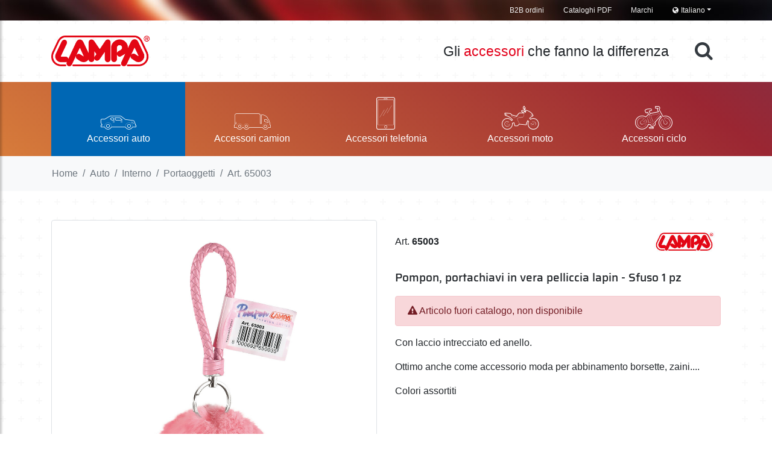

--- FILE ---
content_type: text/html; charset=UTF-8
request_url: https://www.lampa.it/it/articoli/65003-pompon-portachiavi-in-vera-pelliccia-lapin-sfuso-1-pz?gr=1-01-01-0010-PTOGG01-65003
body_size: 48924
content:
<!doctype html>
<html lang="it">
<head>
<script>
  window.dataLayer = window.dataLayer || [];
  function gtag() {
  dataLayer.push(arguments);
                  }
                  gtag("consent", 'default', {
                  ad_storage: 'denied',
                  analytics_storage: 'denied',
                  wait_for_update: 500
                  });
          gtag('set', 'url_passthrough', true);
          gtag('set', 'ads_data_redaction', false);
</script>

		<!-- set up data layer -->
<script>
  dataLayer = [];
</script>

<!-- Google Tag Manager
<script  type="text/plain" class="lb-third-party-stats-cookies">
  (function(w,d,s,l,i){w[l]=w[l]||[];w[l].push({'gtm.start':
  new Date().getTime(),event:'gtm.js'});var f=d.getElementsByTagName(s)[0],
  j=d.createElement(s),dl=l!='dataLayer'?'&l='+l:'';j.async=true;j.src=
  'https://www.googletagmanager.com/gtm.js?id='+i+dl;f.parentNode.insertBefore(j,f);
  })(window,document,'script','dataLayer','GTM-N6CNWSK');
</script>
End Google Tag Manager -->

<!-- Google tag (gtag.js) -->
<script async src="https://www.googletagmanager.com/gtag/js?id=G-TJGVD49JBS" class="lb-third-party-stats-cookies"></script>
<script class="lb-third-party-stats-cookies">
  window.dataLayer = window.dataLayer || [];
  function gtag(){dataLayer.push(arguments);}
  gtag('js', new Date());

  gtag('config', 'G-TJGVD49JBS');
</script>

<!-- Meta Pixel Code -->
<script>
!function(f,b,e,v,n,t,s)
{if(f.fbq)return;n=f.fbq=function(){n.callMethod?
n.callMethod.apply(n,arguments):n.queue.push(arguments)};
if(!f._fbq)f._fbq=n;n.push=n;n.loaded=!0;n.version='2.0';
n.queue=[];t=b.createElement(e);t.async=!0;
t.src=v;s=b.getElementsByTagName(e)[0];
s.parentNode.insertBefore(t,s)}(window, document,'script',
'https://connect.facebook.net/en_US/fbevents.js');
fbq('init', '2201597250276539');
fbq('track', 'PageView');
</script>
<noscript><img height="1" width="1" style="display:none"
src="https://www.facebook.com/tr?id=2201597250276539&ev=PageView&noscript=1"
/></noscript>
<!-- End Meta Pixel Code -->

<meta charset="utf-8">
<meta name="viewport" content="width=device-width, initial-scale=1, shrink-to-fit=no">
<meta name="facebook-domain-verification" content="wshkzgivo2406ia4ov3qsqb3ufmefj" /> <!-- Verifica dominio per paraxite -->
<link rel="stylesheet" href="/css/bootstrap.css">
<link rel="stylesheet" href="/css/vidbg.css">
<link rel="stylesheet" href="/css/typeahead.css">
<link rel="stylesheet" href="/css/jquery.mCustomScrollbar.min.css">
<link rel="stylesheet" href="/css/morphsearch.css">
<link rel="stylesheet" href="/css/owl.carousel.css" />
<link rel="stylesheet" href="/css/owl.transitions.css" />
<link rel="stylesheet" href="/css/jquery.fancybox.min.css" />
<link rel="stylesheet" href="/css/custom.css?v=2">
<link rel="shortcut icon" href="/images/favicon.ico" />

<title>Pompon, portachiavi in vera pelliccia lapin - Sfuso 1 pz</title>
<meta name="keywords" content="pompon, portachiavi in vera pelliccia lapin - sfuso 1 pz">
<meta name="description" content="Con laccio intrecciato ed anello. 
Ottimo anche come accessorio moda per abbinamento borsette, zaini....
Colori assortiti">
<link rel="canonical" href="https://www.lampa.it/it/articoli/65003-pompon-portachiavi-in-vera-pelliccia-lapin-sfuso-1-pz?gr=1-01-01-0010-PTOGG01-65003">
<link rel="alternate" hreflang="it" href="/it/articoli/65003-pompon-portachiavi-in-vera-pelliccia-lapin-sfuso-1-pz?gr=1-01-01-0010-PTOGG01-65003" /><link rel="alternate" hreflang="en" href="/en/articles/65003-real-fur-pompon-keychain-lapin-bulk-1-pc?gr=1-01-01-0010-PTOGG01-65003" /><link rel="alternate" hreflang="fr" href="/fr/articles/65003-pompon-porte-cle-en-veritable-peau-de-lapin-en-vrac-1-pce?gr=1-01-01-0010-PTOGG01-65003" /><link rel="alternate" hreflang="es" href="/es/artículos/65003-pompon-llaveros-en-autentico-pelo-de-conejo-unidad-suelta-1-ud?gr=1-01-01-0010-PTOGG01-65003" /><link rel="alternate" hreflang="de" href="/de/artikel/65003-pompon-schlusselhalter-aus-echtem-lapin-fell-lose-1-st?gr=1-01-01-0010-PTOGG01-65003" /><link rel="alternate" hreflang="x-default" href="/en/articles/65003-real-fur-pompon-keychain-lapin-bulk-1-pc?gr=1-01-01-0010-PTOGG01-65003" /></head>

<body class="dotted ">
<!-- Google Tag Manager (noscript) -->
<noscript><iframe src="https://www.googletagmanager.com/ns.html?id=GTM-N6CNWSK"
height="0" width="0" style="display:none;visibility:hidden"></iframe></noscript>
<!-- End Google Tag Manager (noscript) -->

<nav id="sidebar"><div id="dismiss"><i class="fa fa-times"></i></div><ul class="list-unstyled components mt-5"><li class="header"><h3>Cataloghi</h3></li><li>
<a href="#autoSubmenu" class="dropdown-toggle" data-toggle="collapse" aria-expanded="false">Auto</a>
<ul class="collapse list-unstyled" id="autoSubmenu"><li class=""><a href="#sideSubMenu1-01" class="dropdown-toggle" data-toggle="collapse" aria-expanded="false"><i class="Lampa-Icons icon-lampa-01"></i> Interno</a><ul class="collapse list-unstyled" id="sideSubMenu1-01"><li><a href="/it/auto/interno/leva-cambio/">Leva cambio</a></li>
<li><a href="/it/auto/interno/freno-a-mano/">Freno a mano</a></li>
<li><a href="/it/auto/interno/coprivolanti/">Coprivolanti</a></li>
<li><a href="/it/auto/interno/coprivolanti-elasticizzati/">Coprivolanti elasticizzati</a></li>
<li><a href="/it/auto/interno/coprivolanti-da-cucire/">Coprivolanti da cucire</a></li>
<li><a href="/it/auto/interno/accessori-volante/">Accessori volante</a></li>
<li><a href="/it/auto/interno/pedaliere/">Pedaliere</a></li>
<li><a href="/it/auto/interno/portiere/">Portiere</a></li>
<li><a href="/it/auto/interno/specchi-interni/">Specchi interni</a></li>
<li><a href="/it/auto/interno/braccioli-su-misura-completi/">Braccioli su misura completi</a></li>
<li><a href="/it/auto/interno/braccioli-su-misura-componibili/">Braccioli su misura componibili</a></li>
<li><a href="/it/auto/interno/braccioli-universali-completi/">Braccioli universali completi</a></li>
<li><a href="/it/auto/interno/orologi-termometri/">Orologi, termometri</a></li>
<li><a href="/it/auto/interno/strumentazione/">Strumentazione</a></li>
<li><a href="/it/auto/interno/covers-chiavi-auto/">Covers chiavi auto</a></li>
<li><a href="/it/auto/interno/porta-telefoni/">Porta telefoni</a></li>
<li><a href="/it/auto/interno/porta-tablet/">Porta tablet</a></li>
<li><a href="/it/auto/interno/portaoggetti/">Portaoggetti</a></li>
<li><a href="/it/auto/interno/tendine-parasole/">Tendine parasole</a></li>
<li><a href="/it/auto/interno/tendine-privacy-su-misura/">Tendine privacy su misura</a></li>
</ul>
</li>
<li class=""><a href="#sideSubMenu1-101" class="dropdown-toggle" data-toggle="collapse" aria-expanded="false"><i class="Lampa-Icons icon-lampa-101"></i> Trasporto</a><ul class="collapse list-unstyled" id="sideSubMenu1-101"><li><a href="/it/auto/trasporto/griglie-divisorie/">Griglie divisorie</a></li>
<li><a href="/it/auto/trasporto/organizer-baule/">Organizer baule</a></li>
<li><a href="/it/auto/trasporto/viaggio/">Viaggio</a></li>
<li><a href="/it/auto/trasporto/trasporto-animali/">Trasporto animali</a></li>
</ul>
</li>
<li class=""><a href="#sideSubMenu1-02" class="dropdown-toggle" data-toggle="collapse" aria-expanded="false"><i class="Lampa-Icons icon-lampa-02"></i> Tappeti</a><ul class="collapse list-unstyled" id="sideSubMenu1-02"><li><a href="/it/auto/tappeti/tappeti-universali/">Tappeti universali</a></li>
<li><a href="/it/auto/tappeti/tappeti-semi-custom/">Tappeti semi custom</a></li>
<li><a href="/it/auto/tappeti/tappeti-su-misura/">Tappeti su misura</a></li>
<li><a href="/it/auto/tappeti/vasche-baule-su-misura/">Vasche baule su misura</a></li>
<li><a href="/it/auto/tappeti/vasche-baule/">Vasche baule</a></li>
<li><a href="/it/auto/tappeti/accessori-tappeti/">Accessori tappeti</a></li>
<li><a href="/it/auto/tappeti/espositori/">Espositori</a></li>
</ul>
</li>
<li class=""><a href="#sideSubMenu1-03" class="dropdown-toggle" data-toggle="collapse" aria-expanded="false"><i class="Lampa-Icons icon-lampa-03"></i> Sedili</a><ul class="collapse list-unstyled" id="sideSubMenu1-03"><li><a href="/it/auto/sedili/schienali/">Schienali</a></li>
<li><a href="/it/auto/sedili/coprisedili/">Coprisedili</a></li>
<li><a href="/it/auto/sedili/coprisedili-su-misura/">Coprisedili su misura</a></li>
<li><a href="/it/auto/sedili/coprisedili-per-furgoni-e-camper/">Coprisedili per furgoni e camper</a></li>
<li><a href="/it/auto/sedili/cinture-sicurezza/">Cinture sicurezza</a></li>
<li><a href="/it/auto/sedili/comfort/">Comfort</a></li>
<li><a href="/it/auto/sedili/decorazione-sedili/">Decorazione sedili</a></li>
</ul>
</li>
<li class=""><a href="#sideSubMenu1-04" class="dropdown-toggle" data-toggle="collapse" aria-expanded="false"><i class="Lampa-Icons icon-lampa-04"></i> Esterno</a><ul class="collapse list-unstyled" id="sideSubMenu1-04"><li><a href="/it/auto/esterno/protezione/">Protezione</a></li>
<li><a href="/it/auto/esterno/protezioni-paraurti-su-misura/">Protezioni paraurti su misura</a></li>
<li><a href="/it/auto/esterno/deflettori-aria-su-misura-dga/">Deflettori aria su misura - dga</a></li>
<li><a href="/it/auto/esterno/deflettori-aria-su-misura-lampa/">Deflettori aria su misura - lampa</a></li>
<li><a href="/it/auto/esterno/specchi-esterni/">Specchi esterni</a></li>
<li><a href="/it/auto/esterno/specchi-race/">Specchi race</a></li>
<li><a href="/it/auto/esterno/attacchi-specchi-race/">Attacchi specchi race</a></li>
<li><a href="/it/auto/esterno/terminali-scarico/">Terminali scarico</a></li>
<li><a href="/it/auto/esterno/paraspruzzi/">Paraspruzzi</a></li>
<li><a href="/it/auto/esterno/carrozzeria/">Carrozzeria</a></li>
<li><a href="/it/auto/esterno/targhe-e-contrassegni/">Targhe e contrassegni</a></li>
</ul>
</li>
<li class=""><a href="#sideSubMenu1-05" class="dropdown-toggle" data-toggle="collapse" aria-expanded="false"><i class="Lampa-Icons icon-lampa-05"></i> Decorazione</a><ul class="collapse list-unstyled" id="sideSubMenu1-05"><li><a href="/it/auto/decorazione/lettere-e-numeri-adesivi/">Lettere e numeri adesivi</a></li>
<li><a href="/it/auto/decorazione/emblemi-3d/">Emblemi 3d</a></li>
<li><a href="/it/auto/decorazione/griglie-aerazione/">Griglie aerazione</a></li>
<li><a href="/it/auto/decorazione/pellicole-decorative/">Pellicole decorative</a></li>
<li><a href="/it/auto/decorazione/pellicole-oscuranti/">Pellicole oscuranti</a></li>
<li><a href="/it/auto/decorazione/pellicola-spray-removibile/">Pellicola spray removibile</a></li>
<li><a href="/it/auto/decorazione/vernici-spray/">Vernici spray</a></li>
<li><a href="/it/auto/decorazione/profili-e-ornamenti/">Profili e ornamenti</a></li>
<li><a href="/it/auto/decorazione/simulazioni-adesive/">Simulazioni adesive</a></li>
<li><a href="/it/auto/decorazione/decorazioni-luminose/">Decorazioni luminose</a></li>
<li><a href="/it/auto/decorazione/barre-su-misura-in-acciaio-o-60-x-12-mm/">Barre su misura in acciaio - ø 60 x 1,2 mm</a></li>
<li><a href="/it/auto/decorazione/modellini-in-metallo/">Modellini in metallo</a></li>
</ul>
</li>
<li class=""><a href="#sideSubMenu1-07" class="dropdown-toggle" data-toggle="collapse" aria-expanded="false"><i class="Lampa-Icons icon-lampa-07"></i> Illuminazione</a><ul class="collapse list-unstyled" id="sideSubMenu1-07"><li><a href="/it/auto/illuminazione/fanali-performance/">Fanali performance</a></li>
<li><a href="/it/auto/illuminazione/fari-ausiliari/">Fari ausiliari</a></li>
<li><a href="/it/auto/illuminazione/fari-ausiliari-osram/">Fari ausiliari osram</a></li>
<li><a href="/it/auto/illuminazione/fari-marcia-diurna/">Fari marcia diurna</a></li>
<li><a href="/it/auto/illuminazione/luci-di-segnalazione/">Luci di segnalazione</a></li>
<li><a href="/it/auto/illuminazione/luci-a-led-supplementari/">Luci a led supplementari</a></li>
<li><a href="/it/auto/illuminazione/luci-perimetrali/">Luci perimetrali</a></li>
<li><a href="/it/auto/illuminazione/frecce-laterali-performance/">Frecce laterali performance</a></li>
<li><a href="/it/auto/illuminazione/fanali-ausiliari-posteriori/">Fanali ausiliari posteriori</a></li>
<li><a href="/it/auto/illuminazione/cablaggio-rimorchi/">Cablaggio rimorchi</a></li>
<li><a href="/it/auto/illuminazione/catarifrangenti/">Catarifrangenti</a></li>
<li><a href="/it/auto/illuminazione/luci-speciali/">Luci speciali</a></li>
</ul>
</li>
<li class=""><a href="#sideSubMenu1-08" class="dropdown-toggle" data-toggle="collapse" aria-expanded="false"><i class="Lampa-Icons icon-lampa-08"></i> Lampadine</a><ul class="collapse list-unstyled" id="sideSubMenu1-08"><li><a href="/it/auto/lampadine/lampa-alogene/">Lampa - alogene</a></li>
<li><a href="/it/auto/lampadine/lampa-xeno/">Lampa - xeno</a></li>
<li><a href="/it/auto/lampadine/lampa-led/">Lampa - led</a></li>
<li><a href="/it/auto/lampadine/lampa-kit-conversione-led/">Lampa - kit conversione led</a></li>
<li><a href="/it/auto/lampadine/osram-alogene/">Osram - alogene</a></li>
<li><a href="/it/auto/lampadine/osram-xeno/">Osram - xeno</a></li>
<li><a href="/it/auto/lampadine/osram-led/">Osram - led</a></li>
</ul>
</li>
<li class=""><a href="#sideSubMenu1-09" class="dropdown-toggle" data-toggle="collapse" aria-expanded="false"><i class="Lampa-Icons icon-lampa-09"></i> Elettrico</a><ul class="collapse list-unstyled" id="sideSubMenu1-09"><li><a href="/it/auto/elettrico/spinotti-e-prese-corrente/">Spinotti e prese corrente</a></li>
<li><a href="/it/auto/elettrico/caricabatteria-usb-100230v/">Caricabatteria usb 100/230v</a></li>
<li><a href="/it/auto/elettrico/caricabatteria-usb-1224v/">Caricabatteria usb 12/24v</a></li>
<li><a href="/it/auto/elettrico/kit-di-ricarica/">Kit di ricarica</a></li>
<li><a href="/it/auto/elettrico/cavi/">Cavi</a></li>
<li><a href="/it/auto/elettrico/adattatori/">Adattatori</a></li>
<li><a href="/it/auto/elettrico/batterie-portatili/">Batterie portatili</a></li>
<li><a href="/it/auto/elettrico/trasformatori-e-adattatori/">Trasformatori e adattatori</a></li>
<li><a href="/it/auto/elettrico/cablaggio-elettrico/">Cablaggio elettrico</a></li>
<li><a href="/it/auto/elettrico/fusibili/">Fusibili</a></li>
<li><a href="/it/auto/elettrico/veicoli-elettrici/">Veicoli elettrici</a></li>
<li><a href="/it/auto/elettrico/batterie/">Batterie</a></li>
<li><a href="/it/auto/elettrico/accessori-per-batteria/">Accessori per batteria</a></li>
<li><a href="/it/auto/elettrico/termico/">Termico</a></li>
</ul>
</li>
<li class=""><a href="#sideSubMenu1-10" class="dropdown-toggle" data-toggle="collapse" aria-expanded="false"><i class="Lampa-Icons icon-lampa-10"></i> Audio/video</a><ul class="collapse list-unstyled" id="sideSubMenu1-10"><li><a href="/it/auto/audio-video/auricolari/">Auricolari</a></li>
<li><a href="/it/auto/audio-video/audio-bluetooth/">Audio bluetooth</a></li>
<li><a href="/it/auto/audio-video/telecamere/">Telecamere</a></li>
<li><a href="/it/auto/audio-video/tv-e-antenne/">Tv e antenne</a></li>
<li><a href="/it/auto/audio-video/antenne/">Antenne</a></li>
<li><a href="/it/auto/audio-video/hi-fi/">Hi-fi</a></li>
<li><a href="/it/auto/audio-video/segnalazione/">Segnalazione</a></li>
<li><a href="/it/auto/audio-video/sensori-parcheggio/">Sensori parcheggio</a></li>
</ul>
</li>
<li class=""><a href="#sideSubMenu1-11" class="dropdown-toggle" data-toggle="collapse" aria-expanded="false"><i class="Lampa-Icons icon-lampa-11"></i> Ruote</a><ul class="collapse list-unstyled" id="sideSubMenu1-11"><li><a href="/it/auto/ruote/catene-da-neve/">Catene da neve</a></li>
<li><a href="/it/auto/ruote/calze-da-neve/">Calze da neve</a></li>
<li><a href="/it/auto/ruote/kit-ruotino-di-scorta/">Kit ruotino di scorta</a></li>
<li><a href="/it/auto/ruote/distanziali-ruota/">Distanziali ruota</a></li>
<li><a href="/it/auto/ruote/copricerchi/">Copricerchi</a></li>
<li><a href="/it/auto/ruote/protezione-estetica/">Protezione / estetica</a></li>
<li><a href="/it/auto/ruote/antifurti-mcgard/">Antifurti mcgard</a></li>
</ul>
</li>
<li class=""><a href="#sideSubMenu1-12" class="dropdown-toggle" data-toggle="collapse" aria-expanded="false"><i class="Lampa-Icons icon-lampa-12"></i> Tergicristalli</a><ul class="collapse list-unstyled" id="sideSubMenu1-12"><li><a href="/it/auto/tergicristalli/lampa-tergicristalli/">Lampa tergicristalli</a></li>
<li><a href="/it/auto/tergicristalli/valeo-tergicristalli/">Valeo tergicristalli</a></li>
</ul>
</li>
<li class=""><a href="#sideSubMenu1-13" class="dropdown-toggle" data-toggle="collapse" aria-expanded="false"><i class="Lampa-Icons icon-lampa-13"></i> Pulizia</a><ul class="collapse list-unstyled" id="sideSubMenu1-13"><li><a href="/it/auto/pulizia/lavaggio/">Lavaggio</a></li>
<li><a href="/it/auto/pulizia/deodoranti/">Deodoranti</a></li>
</ul>
</li>
<li class=""><a href="#sideSubMenu1-18" class="dropdown-toggle" data-toggle="collapse" aria-expanded="false"><i class="Lampa-Icons icon-lampa-18"></i> Prodotti chimici</a><ul class="collapse list-unstyled" id="sideSubMenu1-18"><li><a href="/it/auto/prodotti-chimici/lampa/">Lampa</a></li>
<li><a href="/it/auto/prodotti-chimici/autosol/">Autosol</a></li>
<li><a href="/it/auto/prodotti-chimici/bars/">Bar's</a></li>
<li><a href="/it/auto/prodotti-chimici/carlube/">Carlube</a></li>
<li><a href="/it/auto/prodotti-chimici/carplan/">Carplan</a></li>
<li><a href="/it/auto/prodotti-chimici/gran-pree/">Gran pree</a></li>
<li><a href="/it/auto/prodotti-chimici/jack-manufacturing/">Jack manufacturing</a></li>
<li><a href="/it/auto/prodotti-chimici/permatex/">Permatex</a></li>
<li><a href="/it/auto/prodotti-chimici/quixx/">Quixx</a></li>
<li><a href="/it/auto/prodotti-chimici/stp/">Stp</a></li>
<li><a href="/it/auto/prodotti-chimici/turtle-wax/">Turtle wax</a></li>
<li><a href="/it/auto/prodotti-chimici/wd-40/">Wd-40</a></li>
</ul>
</li>
<li class=""><a href="#sideSubMenu1-20" class="dropdown-toggle" data-toggle="collapse" aria-expanded="false"><i class="Lampa-Icons icon-lampa-20"></i> Lubrificanti e additivi</a><ul class="collapse list-unstyled" id="sideSubMenu1-20"><li><a href="/it/auto/lubrificanti-e-additivi/lubrificanti/">Lubrificanti</a></li>
</ul>
</li>
<li class=""><a href="#sideSubMenu1-102" class="dropdown-toggle" data-toggle="collapse" aria-expanded="false"><i class="Lampa-Icons icon-lampa-102"></i> Manutenzione</a><ul class="collapse list-unstyled" id="sideSubMenu1-102"><li><a href="/it/auto/manutenzione/guanti-lavoro/">Guanti lavoro</a></li>
<li><a href="/it/auto/manutenzione/lampade-lavoro/">Lampade lavoro</a></li>
<li><a href="/it/auto/manutenzione/comfort-lavoro/">Comfort lavoro</a></li>
<li><a href="/it/auto/manutenzione/protezione-auto/">Protezione auto</a></li>
<li><a href="/it/auto/manutenzione/travaso-liquidi/">Travaso liquidi</a></li>
<li><a href="/it/auto/manutenzione/utensili/">Utensili</a></li>
<li><a href="/it/auto/manutenzione/utensili-cambio-olio/">Utensili cambio olio</a></li>
<li><a href="/it/auto/manutenzione/chiavi-svitacandela/">Chiavi svitacandela</a></li>
<li><a href="/it/auto/manutenzione/materiale-di-fissaggio/">Materiale di fissaggio</a></li>
<li><a href="/it/auto/manutenzione/sollevamento/">Sollevamento</a></li>
<li><a href="/it/auto/manutenzione/utensili-cambio-ruota/">Utensili cambio ruota</a></li>
<li><a href="/it/auto/manutenzione/manutenzione-pneumatici/">Manutenzione pneumatici</a></li>
<li><a href="/it/auto/manutenzione/testers/">Testers</a></li>
</ul>
</li>
<li class=""><a href="#sideSubMenu1-103" class="dropdown-toggle" data-toggle="collapse" aria-expanded="false"><i class="Lampa-Icons icon-lampa-103"></i> Emergenza</a><ul class="collapse list-unstyled" id="sideSubMenu1-103"><li><a href="/it/auto/emergenza/traino-e-recupero/">Traino e recupero</a></li>
<li><a href="/it/auto/emergenza/taniche/">Taniche</a></li>
<li><a href="/it/auto/emergenza/multi-tools/">Multi tools</a></li>
<li><a href="/it/auto/emergenza/ghiaccio-e-neve/">Ghiaccio e neve</a></li>
<li><a href="/it/auto/emergenza/soccorso/">Soccorso</a></li>
<li><a href="/it/auto/emergenza/torce-e-lampade-portatili/">Torce e lampade portatili</a></li>
</ul>
</li>
<li class=""><a href="#sideSubMenu1-14" class="dropdown-toggle" data-toggle="collapse" aria-expanded="false"><i class="Lampa-Icons icon-lampa-14"></i> Garage</a><ul class="collapse list-unstyled" id="sideSubMenu1-14"><li><a href="/it/auto/garage/parcheggio/">Parcheggio</a></li>
<li><a href="/it/auto/garage/camper-e-roulottes/">Camper e roulottes</a></li>
<li><a href="/it/auto/garage/antifurti/">Antifurti</a></li>
<li><a href="/it/auto/garage/adattatori-gpl/">Adattatori gpl</a></li>
<li><a href="/it/auto/garage/filtri-carburante/">Filtri carburante</a></li>
<li><a href="/it/auto/garage/filtri-aria-pilot-performance/">Filtri aria pilot performance</a></li>
<li><a href="/it/auto/garage/filtri-aria-universali/">Filtri aria universali</a></li>
</ul>
</li>
<li class=""><a href="#sideSubMenu1-104" class="dropdown-toggle" data-toggle="collapse" aria-expanded="false"><i class="Lampa-Icons icon-lampa-104"></i> Copriauto</a><ul class="collapse list-unstyled" id="sideSubMenu1-104"><li><a href="/it/auto/copriauto/copriauto/">Copriauto</a></li>
<li><a href="/it/auto/copriauto/copricamper-e-caravan/">Copricamper e caravan</a></li>
<li><a href="/it/auto/copriauto/coperture-di-protezione/">Coperture di protezione</a></li>
</ul>
</li>
<li class=""><a href="#sideSubMenu1-110" class="dropdown-toggle" data-toggle="collapse" aria-expanded="false"><i class="Lampa-Icons icon-lampa-110"></i> Tempo libero</a><ul class="collapse list-unstyled" id="sideSubMenu1-110"><li><a href="/it/auto/tempo-libero/camping/">Camping</a></li>
</ul>
</li>
<li class=""><a href="#sideSubMenu1-15" class="dropdown-toggle" data-toggle="collapse" aria-expanded="false"><i class="Lampa-Icons icon-lampa-15"></i> Portaggio</a><ul class="collapse list-unstyled" id="sideSubMenu1-15"><li><a href="/it/auto/portaggio/barre-portatutto-auto/">Barre portatutto auto</a></li>
<li><a href="/it/auto/portaggio/barre-portatutto-veicoli-commerciali/">Barre portatutto veicoli commerciali</a></li>
<li><a href="/it/auto/portaggio/ceste-portacarico-veicoli-commerciali/">Ceste portacarico veicoli commerciali</a></li>
<li><a href="/it/auto/portaggio/box-tetto/">Box tetto</a></li>
<li><a href="/it/auto/portaggio/portapacchi/">Portapacchi</a></li>
<li><a href="/it/auto/portaggio/portabiciclette/">Portabiciclette</a></li>
<li><a href="/it/auto/portaggio/portasci/">Portasci</a></li>
<li><a href="/it/auto/portaggio/porta-surfkayak/">Porta surf/kayak</a></li>
<li><a href="/it/auto/portaggio/tende-da-tetto/">Tende da tetto</a></li>
<li><a href="/it/auto/portaggio/fissaggio-ancoraggio/">Fissaggio / ancoraggio</a></li>
<li><a href="/it/auto/portaggio/ricambi-portaggio/">Ricambi portaggio</a></li>
</ul>
</li>
<li class=""><a href="#sideSubMenu1-19" class="dropdown-toggle" data-toggle="collapse" aria-expanded="false"><i class="Lampa-Icons icon-lampa-19"></i> Prodotti vari</a><ul class="collapse list-unstyled" id="sideSubMenu1-19"><li><a href="/it/auto/prodotti-vari/pile-e-batterie/">Pile e batterie</a></li>
<li><a href="/it/auto/prodotti-vari/adesivi-professionali/">Adesivi professionali</a></li>
<li><a href="/it/auto/prodotti-vari/occhiali-da-lettura/">Occhiali da lettura</a></li>
<li><a href="/it/auto/prodotti-vari/occhiali-da-sole/">Occhiali da sole</a></li>
<li><a href="/it/auto/prodotti-vari/ombrelli/">Ombrelli</a></li>
<li><a href="/it/auto/prodotti-vari/modellini-in-metallo/">Modellini in metallo</a></li>
<li><a href="/it/auto/prodotti-vari/fornelli-e-bombole-a-gas/">Fornelli e bombole a gas</a></li>
<li><a href="/it/auto/prodotti-vari/accendini-e-accessori-tabacco/">Accendini e accessori tabacco</a></li>
<li><a href="/it/auto/prodotti-vari/autoconsumo/">Autoconsumo</a></li>
<li><a href="/it/auto/prodotti-vari/antizanzare/">Antizanzare</a></li>
<li><a href="/it/auto/prodotti-vari/igiene-e-protezione/">Igiene e protezione</a></li>
<li><a href="/it/auto/prodotti-vari/cancelleria/">Cancelleria</a></li>
<li><a href="/it/auto/prodotti-vari/food-beverage/">Food &amp; beverage</a></li>
</ul>
</li>
</ul>
</li>
<li>
<a href="#camionSubmenu" class="dropdown-toggle" data-toggle="collapse" aria-expanded="false">Camion</a>
<ul class="collapse list-unstyled" id="camionSubmenu"><li class=""><a href="#sideSubMenu2-01" class="dropdown-toggle" data-toggle="collapse" aria-expanded="false"><i class="Lampa-Icons icon-lampa-01"></i> Interno</a><ul class="collapse list-unstyled" id="sideSubMenu2-01"><li><a href="/it/camion/interno/coprivolanti/">Coprivolanti</a></li>
<li><a href="/it/camion/interno/coprivolanti-elasticizzati/">Coprivolanti elasticizzati</a></li>
<li><a href="/it/camion/interno/coprivolanti-da-cucire/">Coprivolanti da cucire</a></li>
<li><a href="/it/camion/interno/accessori-volante/">Accessori volante</a></li>
<li><a href="/it/camion/interno/orologi-termometri/">Orologi, termometri</a></li>
<li><a href="/it/camion/interno/strumentazione/">Strumentazione</a></li>
<li><a href="/it/camion/interno/porta-telefoni/">Porta telefoni</a></li>
<li><a href="/it/camion/interno/porta-tablet/">Porta tablet</a></li>
<li><a href="/it/camion/interno/portaoggetti/">Portaoggetti</a></li>
<li><a href="/it/camion/interno/tendine-parasole/">Tendine parasole</a></li>
<li><a href="/it/camion/interno/tende/">Tende</a></li>
<li><a href="/it/camion/interno/zanzariere-su-misura/">Zanzariere su misura</a></li>
<li><a href="/it/camion/interno/tavolini-su-misura-per-cruscotto/">Tavolini su misura per cruscotto</a></li>
</ul>
</li>
<li class=""><a href="#sideSubMenu2-02" class="dropdown-toggle" data-toggle="collapse" aria-expanded="false"><i class="Lampa-Icons icon-lampa-02"></i> Tappeti</a><ul class="collapse list-unstyled" id="sideSubMenu2-02"><li><a href="/it/camion/tappeti/tappeti-universali/">Tappeti universali</a></li>
<li><a href="/it/camion/tappeti/tappeti-su-misura-camion/">Tappeti su misura camion</a></li>
<li><a href="/it/camion/tappeti/tappeti-su-misura-in-skeentex/">Tappeti su misura in skeentex</a></li>
</ul>
</li>
<li class=""><a href="#sideSubMenu2-03" class="dropdown-toggle" data-toggle="collapse" aria-expanded="false"><i class="Lampa-Icons icon-lampa-03"></i> Sedili</a><ul class="collapse list-unstyled" id="sideSubMenu2-03"><li><a href="/it/camion/sedili/schienali/">Schienali</a></li>
<li><a href="/it/camion/sedili/coprisedili/">Coprisedili</a></li>
<li><a href="/it/camion/sedili/cinture-sicurezza/">Cinture sicurezza</a></li>
<li><a href="/it/camion/sedili/comfort/">Comfort</a></li>
</ul>
</li>
<li class=""><a href="#sideSubMenu2-04" class="dropdown-toggle" data-toggle="collapse" aria-expanded="false"><i class="Lampa-Icons icon-lampa-04"></i> Esterno</a><ul class="collapse list-unstyled" id="sideSubMenu2-04"><li><a href="/it/camion/esterno/specchi-esterni/">Specchi esterni</a></li>
<li><a href="/it/camion/esterno/deflettori-aria-su-misura/">Deflettori aria su misura</a></li>
<li><a href="/it/camion/esterno/paraspruzzi/">Paraspruzzi</a></li>
<li><a href="/it/camion/esterno/carrozzeria/">Carrozzeria</a></li>
<li><a href="/it/camion/esterno/targhe-e-contrassegni/">Targhe e contrassegni</a></li>
</ul>
</li>
<li class=""><a href="#sideSubMenu2-05" class="dropdown-toggle" data-toggle="collapse" aria-expanded="false"><i class="Lampa-Icons icon-lampa-05"></i> Decorazione</a><ul class="collapse list-unstyled" id="sideSubMenu2-05"><li><a href="/it/camion/decorazione/lettere-e-numeri-adesivi/">Lettere e numeri adesivi</a></li>
<li><a href="/it/camion/decorazione/emblemi-3d/">Emblemi 3d</a></li>
<li><a href="/it/camion/decorazione/emblemi-3d-per-camion/">Emblemi 3d per camion</a></li>
<li><a href="/it/camion/decorazione/pellicole-decorative/">Pellicole decorative</a></li>
<li><a href="/it/camion/decorazione/pellicola-spray-removibile/">Pellicola spray removibile</a></li>
<li><a href="/it/camion/decorazione/profili-e-ornamenti/">Profili e ornamenti</a></li>
<li><a href="/it/camion/decorazione/simulazioni-adesive/">Simulazioni adesive</a></li>
<li><a href="/it/camion/decorazione/decorazioni-luminose/">Decorazioni luminose</a></li>
<li><a href="/it/camion/decorazione/barre-su-misura-in-acciaio-o-60-x-12-mm/">Barre su misura in acciaio - ø 60 x 1,2 mm</a></li>
<li><a href="/it/camion/decorazione/barre-su-misura-in-acciaio-o-60-x-16-mm/">Barre su misura in acciaio - ø 60 x 1,6 mm</a></li>
<li><a href="/it/camion/decorazione/modellini-in-metallo/">Modellini in metallo</a></li>
</ul>
</li>
<li class=""><a href="#sideSubMenu2-07" class="dropdown-toggle" data-toggle="collapse" aria-expanded="false"><i class="Lampa-Icons icon-lampa-07"></i> Illuminazione</a><ul class="collapse list-unstyled" id="sideSubMenu2-07"><li><a href="/it/camion/illuminazione/fari-ausiliari/">Fari ausiliari</a></li>
<li><a href="/it/camion/illuminazione/fari-ausiliari-osram/">Fari ausiliari osram</a></li>
<li><a href="/it/camion/illuminazione/luci-di-segnalazione/">Luci di segnalazione</a></li>
<li><a href="/it/camion/illuminazione/luci-a-led-supplementari/">Luci a led supplementari</a></li>
<li><a href="/it/camion/illuminazione/luci-perimetrali/">Luci perimetrali</a></li>
<li><a href="/it/camion/illuminazione/fanali-ausiliari-posteriori/">Fanali ausiliari posteriori</a></li>
<li><a href="/it/camion/illuminazione/cablaggio-rimorchi/">Cablaggio rimorchi</a></li>
<li><a href="/it/camion/illuminazione/catarifrangenti/">Catarifrangenti</a></li>
<li><a href="/it/camion/illuminazione/luci-speciali/">Luci speciali</a></li>
</ul>
</li>
<li class=""><a href="#sideSubMenu2-08" class="dropdown-toggle" data-toggle="collapse" aria-expanded="false"><i class="Lampa-Icons icon-lampa-08"></i> Lampadine</a><ul class="collapse list-unstyled" id="sideSubMenu2-08"><li><a href="/it/camion/lampadine/lampa-alogene/">Lampa - alogene</a></li>
<li><a href="/it/camion/lampadine/lampa-xeno/">Lampa - xeno</a></li>
<li><a href="/it/camion/lampadine/lampa-led/">Lampa - led</a></li>
<li><a href="/it/camion/lampadine/lampa-kit-conversione-led/">Lampa - kit conversione led</a></li>
<li><a href="/it/camion/lampadine/osram-alogene/">Osram - alogene</a></li>
<li><a href="/it/camion/lampadine/osram-xeno/">Osram - xeno</a></li>
<li><a href="/it/camion/lampadine/osram-led/">Osram - led</a></li>
</ul>
</li>
<li class=""><a href="#sideSubMenu2-09" class="dropdown-toggle" data-toggle="collapse" aria-expanded="false"><i class="Lampa-Icons icon-lampa-09"></i> Elettrico</a><ul class="collapse list-unstyled" id="sideSubMenu2-09"><li><a href="/it/camion/elettrico/spinotti-e-prese-corrente/">Spinotti e prese corrente</a></li>
<li><a href="/it/camion/elettrico/caricabatteria-usb-1224v/">Caricabatteria usb 12/24v</a></li>
<li><a href="/it/camion/elettrico/kit-di-ricarica/">Kit di ricarica</a></li>
<li><a href="/it/camion/elettrico/cavi/">Cavi</a></li>
<li><a href="/it/camion/elettrico/trasformatori-e-adattatori/">Trasformatori e adattatori</a></li>
<li><a href="/it/camion/elettrico/cablaggio-elettrico/">Cablaggio elettrico</a></li>
<li><a href="/it/camion/elettrico/fusibili/">Fusibili</a></li>
<li><a href="/it/camion/elettrico/batterie/">Batterie</a></li>
<li><a href="/it/camion/elettrico/accessori-per-batteria/">Accessori per batteria</a></li>
<li><a href="/it/camion/elettrico/termico/">Termico</a></li>
</ul>
</li>
<li class=""><a href="#sideSubMenu2-10" class="dropdown-toggle" data-toggle="collapse" aria-expanded="false"><i class="Lampa-Icons icon-lampa-10"></i> Audio/video</a><ul class="collapse list-unstyled" id="sideSubMenu2-10"><li><a href="/it/camion/audio-video/telecamere/">Telecamere</a></li>
<li><a href="/it/camion/audio-video/tv-e-antenne/">Tv e antenne</a></li>
<li><a href="/it/camion/audio-video/antenne/">Antenne</a></li>
<li><a href="/it/camion/audio-video/staffe-antenne-cb/">Staffe antenne cb</a></li>
<li><a href="/it/camion/audio-video/segnalazione/">Segnalazione</a></li>
</ul>
</li>
<li class=""><a href="#sideSubMenu2-11" class="dropdown-toggle" data-toggle="collapse" aria-expanded="false"><i class="Lampa-Icons icon-lampa-11"></i> Ruote</a><ul class="collapse list-unstyled" id="sideSubMenu2-11"><li><a href="/it/camion/ruote/catene-da-neve/">Catene da neve</a></li>
<li><a href="/it/camion/ruote/sicurezza/">Sicurezza</a></li>
<li><a href="/it/camion/ruote/protezione-estetica/">Protezione / estetica</a></li>
<li><a href="/it/camion/ruote/copribulloni-camion/">Copribulloni camion</a></li>
</ul>
</li>
<li class=""><a href="#sideSubMenu2-12" class="dropdown-toggle" data-toggle="collapse" aria-expanded="false"><i class="Lampa-Icons icon-lampa-12"></i> Tergicristalli</a><ul class="collapse list-unstyled" id="sideSubMenu2-12"><li><a href="/it/camion/tergicristalli/lampa-tergicristalli-camion/">Lampa tergicristalli camion</a></li>
<li><a href="/it/camion/tergicristalli/swf-tergicristalli-camion/">Swf tergicristalli camion</a></li>
</ul>
</li>
<li class=""><a href="#sideSubMenu2-13" class="dropdown-toggle" data-toggle="collapse" aria-expanded="false"><i class="Lampa-Icons icon-lampa-13"></i> Pulizia</a><ul class="collapse list-unstyled" id="sideSubMenu2-13"><li><a href="/it/camion/pulizia/lavaggio/">Lavaggio</a></li>
<li><a href="/it/camion/pulizia/deodoranti/">Deodoranti</a></li>
</ul>
</li>
<li class=""><a href="#sideSubMenu2-18" class="dropdown-toggle" data-toggle="collapse" aria-expanded="false"><i class="Lampa-Icons icon-lampa-18"></i> Prodotti chimici</a><ul class="collapse list-unstyled" id="sideSubMenu2-18"><li><a href="/it/camion/prodotti-chimici/lampa/">Lampa</a></li>
<li><a href="/it/camion/prodotti-chimici/autosol/">Autosol</a></li>
<li><a href="/it/camion/prodotti-chimici/bars/">Bar's</a></li>
<li><a href="/it/camion/prodotti-chimici/carlube/">Carlube</a></li>
<li><a href="/it/camion/prodotti-chimici/carplan/">Carplan</a></li>
<li><a href="/it/camion/prodotti-chimici/gran-pree/">Gran pree</a></li>
<li><a href="/it/camion/prodotti-chimici/jack-manufacturing/">Jack manufacturing</a></li>
<li><a href="/it/camion/prodotti-chimici/permatex/">Permatex</a></li>
<li><a href="/it/camion/prodotti-chimici/quixx/">Quixx</a></li>
<li><a href="/it/camion/prodotti-chimici/turtle-wax/">Turtle wax</a></li>
<li><a href="/it/camion/prodotti-chimici/wd-40/">Wd-40</a></li>
</ul>
</li>
<li class=""><a href="#sideSubMenu2-102" class="dropdown-toggle" data-toggle="collapse" aria-expanded="false"><i class="Lampa-Icons icon-lampa-102"></i> Manutenzione</a><ul class="collapse list-unstyled" id="sideSubMenu2-102"><li><a href="/it/camion/manutenzione/guanti-lavoro/">Guanti lavoro</a></li>
<li><a href="/it/camion/manutenzione/calzature-lavoro/">Calzature lavoro</a></li>
<li><a href="/it/camion/manutenzione/lampade-lavoro/">Lampade lavoro</a></li>
<li><a href="/it/camion/manutenzione/comfort-lavoro/">Comfort lavoro</a></li>
<li><a href="/it/camion/manutenzione/travaso-liquidi/">Travaso liquidi</a></li>
<li><a href="/it/camion/manutenzione/utensili/">Utensili</a></li>
<li><a href="/it/camion/manutenzione/utensili-cambio-olio/">Utensili cambio olio</a></li>
<li><a href="/it/camion/manutenzione/materiale-di-fissaggio/">Materiale di fissaggio</a></li>
<li><a href="/it/camion/manutenzione/sollevamento/">Sollevamento</a></li>
<li><a href="/it/camion/manutenzione/utensili-cambio-ruota/">Utensili cambio ruota</a></li>
<li><a href="/it/camion/manutenzione/manutenzione-pneumatici/">Manutenzione pneumatici</a></li>
<li><a href="/it/camion/manutenzione/testers/">Testers</a></li>
</ul>
</li>
<li class=""><a href="#sideSubMenu2-105" class="dropdown-toggle" data-toggle="collapse" aria-expanded="false"><i class="Lampa-Icons icon-lampa-105"></i> Aria compressa</a><ul class="collapse list-unstyled" id="sideSubMenu2-105"><li><a href="/it/camion/aria-compressa/soffiaggio-aria/">Soffiaggio aria</a></li>
<li><a href="/it/camion/aria-compressa/gonfiaggio/">Gonfiaggio</a></li>
<li><a href="/it/camion/aria-compressa/raccordi-e-connettori/">Raccordi e connettori</a></li>
</ul>
</li>
<li class=""><a href="#sideSubMenu2-103" class="dropdown-toggle" data-toggle="collapse" aria-expanded="false"><i class="Lampa-Icons icon-lampa-103"></i> Emergenza</a><ul class="collapse list-unstyled" id="sideSubMenu2-103"><li><a href="/it/camion/emergenza/taniche/">Taniche</a></li>
<li><a href="/it/camion/emergenza/ghiaccio-e-neve/">Ghiaccio e neve</a></li>
<li><a href="/it/camion/emergenza/soccorso/">Soccorso</a></li>
<li><a href="/it/camion/emergenza/torce-e-lampade-portatili/">Torce e lampade portatili</a></li>
</ul>
</li>
<li class=""><a href="#sideSubMenu2-106" class="dropdown-toggle" data-toggle="collapse" aria-expanded="false"><i class="Lampa-Icons icon-lampa-106"></i> Antifurti</a><ul class="collapse list-unstyled" id="sideSubMenu2-106"><li><a href="/it/camion/antifurti/antifurti-camion/">Antifurti camion</a></li>
</ul>
</li>
<li class=""><a href="#sideSubMenu2-17" class="dropdown-toggle" data-toggle="collapse" aria-expanded="false"><i class="Lampa-Icons icon-lampa-17"></i> Carico</a><ul class="collapse list-unstyled" id="sideSubMenu2-17"><li><a href="/it/camion/carico/fissaggio-ancoraggio/">Fissaggio / ancoraggio</a></li>
<li><a href="/it/camion/carico/sigilli-e-portadocumenti/">Sigilli e portadocumenti</a></li>
</ul>
</li>
<li class=""><a href="#sideSubMenu2-21" class="dropdown-toggle" data-toggle="collapse" aria-expanded="false"><i class="Lampa-Icons icon-lampa-21"></i> Sosta e ristoro</a><ul class="collapse list-unstyled" id="sideSubMenu2-21"><li><a href="/it/camion/sosta-e-ristoro/frigoriferi/">Frigoriferi</a></li>
<li><a href="/it/camion/sosta-e-ristoro/elettrodomestici/">Elettrodomestici</a></li>
<li><a href="/it/camion/sosta-e-ristoro/etilometri/">Etilometri</a></li>
<li><a href="/it/camion/sosta-e-ristoro/fornelli-e-bombole-a-gas/">Fornelli e bombole a gas</a></li>
<li><a href="/it/camion/sosta-e-ristoro/taniche/">Taniche</a></li>
<li><a href="/it/camion/sosta-e-ristoro/sosta/">Sosta</a></li>
<li><a href="/it/camion/sosta-e-ristoro/serrature-interne/">Serrature interne</a></li>
</ul>
</li>
</ul>
</li>
<li>
<a href="#motoSubmenu" class="dropdown-toggle" data-toggle="collapse" aria-expanded="false">Moto</a>
<ul class="collapse list-unstyled" id="motoSubmenu"><li class=""><a href="#sideSubMenu3-54" class="dropdown-toggle" data-toggle="collapse" aria-expanded="false"><i class="Lampa-Icons icon-lampa-54"></i> Styling</a><ul class="collapse list-unstyled" id="sideSubMenu3-54"><li><a href="/it/moto/styling/specchi-retrovisori/">Specchi retrovisori</a></li>
<li><a href="/it/moto/styling/manopole/">Manopole</a></li>
<li><a href="/it/moto/styling/stabilizzatori/">Stabilizzatori</a></li>
<li><a href="/it/moto/styling/portatarga/">Portatarga</a></li>
<li><a href="/it/moto/styling/decorazioni/">Decorazioni</a></li>
<li><a href="/it/moto/styling/pellicola-spray-removibile/">Pellicola spray removibile</a></li>
</ul>
</li>
<li class=""><a href="#sideSubMenu3-72" class="dropdown-toggle" data-toggle="collapse" aria-expanded="false"><i class="Lampa-Icons icon-lampa-72"></i> Paraxite</a><ul class="collapse list-unstyled" id="sideSubMenu3-72"><li><a href="/it/moto/paraxite/piastre-di-sterzo/">Piastre di sterzo</a></li>
<li><a href="/it/moto/paraxite/semimanubri/">Semimanubri</a></li>
<li><a href="/it/moto/paraxite/leve-freno-e-frizione/">Leve freno e frizione</a></li>
<li><a href="/it/moto/paraxite/accessori-manubrio/">Accessori manubrio</a></li>
<li><a href="/it/moto/paraxite/indicatori-di-direzione/">Indicatori di direzione</a></li>
<li><a href="/it/moto/paraxite/tappi-e-serbatoi/">Tappi e serbatoi</a></li>
<li><a href="/it/moto/paraxite/protezioni-motore/">Protezioni motore</a></li>
<li><a href="/it/moto/paraxite/supporti-cavalletto/">Supporti cavalletto</a></li>
<li><a href="/it/moto/paraxite/pedane/">Pedane</a></li>
</ul>
</li>
<li class=""><a href="#sideSubMenu3-55" class="dropdown-toggle" data-toggle="collapse" aria-expanded="false"><i class="Lampa-Icons icon-lampa-55"></i> Illuminazione</a><ul class="collapse list-unstyled" id="sideSubMenu3-55"><li><a href="/it/moto/illuminazione/luci-ausiliarie/">Luci ausiliarie</a></li>
<li><a href="/it/moto/illuminazione/luci-decorative/">Luci decorative</a></li>
<li><a href="/it/moto/illuminazione/fanali/">Fanali</a></li>
<li><a href="/it/moto/illuminazione/indicatori-direzione/">Indicatori direzione</a></li>
</ul>
</li>
<li class=""><a href="#sideSubMenu3-56" class="dropdown-toggle" data-toggle="collapse" aria-expanded="false"><i class="Lampa-Icons icon-lampa-56"></i> Lampadine</a><ul class="collapse list-unstyled" id="sideSubMenu3-56"><li><a href="/it/moto/lampadine/lampa-alogene/">Lampa - alogene</a></li>
<li><a href="/it/moto/lampadine/lampa-xeno/">Lampa - xeno</a></li>
<li><a href="/it/moto/lampadine/lampa-led/">Lampa - led</a></li>
<li><a href="/it/moto/lampadine/lampa-kit-conversione-led/">Lampa - kit conversione led</a></li>
<li><a href="/it/moto/lampadine/osram-alogene/">Osram - alogene</a></li>
<li><a href="/it/moto/lampadine/osram-led/">Osram - led</a></li>
</ul>
</li>
<li class=""><a href="#sideSubMenu3-57" class="dropdown-toggle" data-toggle="collapse" aria-expanded="false"><i class="Lampa-Icons icon-lampa-57"></i> Elettrico</a><ul class="collapse list-unstyled" id="sideSubMenu3-57"><li><a href="/it/moto/elettrico/batterie/">Batterie</a></li>
<li><a href="/it/moto/elettrico/accessori-per-batteria/">Accessori per batteria</a></li>
<li><a href="/it/moto/elettrico/caricabatteria-usb-1224v/">Caricabatteria usb 12/24v</a></li>
<li><a href="/it/moto/elettrico/spinotti-e-prese-corrente/">Spinotti e prese corrente</a></li>
<li><a href="/it/moto/elettrico/cablaggio/">Cablaggio</a></li>
<li><a href="/it/moto/elettrico/fusibili/">Fusibili</a></li>
<li><a href="/it/moto/elettrico/strumentazione/">Strumentazione</a></li>
<li><a href="/it/moto/elettrico/cavi/">Cavi</a></li>
<li><a href="/it/moto/elettrico/batterie-portatili/">Batterie portatili</a></li>
</ul>
</li>
<li class=""><a href="#sideSubMenu3-51" class="dropdown-toggle" data-toggle="collapse" aria-expanded="false"><i class="Lampa-Icons icon-lampa-51"></i> Abbigliamento</a><ul class="collapse list-unstyled" id="sideSubMenu3-51"><li><a href="/it/moto/abbigliamento/sottocaschi/">Sottocaschi</a></li>
<li><a href="/it/moto/abbigliamento/guanti/">Guanti</a></li>
<li><a href="/it/moto/abbigliamento/antipioggia/">Antipioggia</a></li>
<li><a href="/it/moto/abbigliamento/protezioni/">Protezioni</a></li>
<li><a href="/it/moto/abbigliamento/visibilita/">Visibilità</a></li>
<li><a href="/it/moto/abbigliamento/occhiali/">Occhiali</a></li>
</ul>
</li>
<li class=""><a href="#sideSubMenu3-69" class="dropdown-toggle" data-toggle="collapse" aria-expanded="false"><i class="Lampa-Icons icon-lampa-69"></i> Optiline</a><ul class="collapse list-unstyled" id="sideSubMenu3-69"><li><a href="/it/moto/optiline/custodie/">Custodie</a></li>
<li><a href="/it/moto/optiline/supporti-moto/">Supporti moto</a></li>
<li><a href="/it/moto/optiline/supporti-ciclo/">Supporti ciclo</a></li>
<li><a href="/it/moto/optiline/accessori/">Accessori</a></li>
<li><a href="/it/moto/optiline/espositori/">Espositori</a></li>
</ul>
</li>
<li class=""><a href="#sideSubMenu3-53" class="dropdown-toggle" data-toggle="collapse" aria-expanded="false"><i class="Lampa-Icons icon-lampa-53"></i> Viaggio</a><ul class="collapse list-unstyled" id="sideSubMenu3-53"><li><a href="/it/moto/viaggio/bauletti/">Bauletti</a></li>
<li><a href="/it/moto/viaggio/borse-touring/">Borse touring</a></li>
<li><a href="/it/moto/viaggio/portaoggetti/">Portaoggetti</a></li>
<li><a href="/it/moto/viaggio/porta-telefoni-moto-e-ciclo/">Porta telefoni moto e ciclo</a></li>
<li><a href="/it/moto/viaggio/telecamere/">Telecamere</a></li>
<li><a href="/it/moto/viaggio/interfono/">Interfono</a></li>
<li><a href="/it/moto/viaggio/coprisella/">Coprisella</a></li>
<li><a href="/it/moto/viaggio/corde-elastiche/">Corde elastiche</a></li>
<li><a href="/it/moto/viaggio/emergenza/">Emergenza</a></li>
<li><a href="/it/moto/viaggio/trasporto/">Trasporto</a></li>
</ul>
</li>
<li class=""><a href="#sideSubMenu3-58" class="dropdown-toggle" data-toggle="collapse" aria-expanded="false"><i class="Lampa-Icons icon-lampa-58"></i> Garage</a><ul class="collapse list-unstyled" id="sideSubMenu3-58"><li><a href="/it/moto/garage/coprimoto/">Coprimoto</a></li>
<li><a href="/it/moto/garage/cavalletti/">Cavalletti</a></li>
<li><a href="/it/moto/garage/antifurti/">Antifurti</a></li>
</ul>
</li>
<li class=""><a href="#sideSubMenu3-52" class="dropdown-toggle" data-toggle="collapse" aria-expanded="false"><i class="Lampa-Icons icon-lampa-52"></i> Manutenzione</a><ul class="collapse list-unstyled" id="sideSubMenu3-52"><li><a href="/it/moto/manutenzione/travaso-liquidi/">Travaso liquidi</a></li>
<li><a href="/it/moto/manutenzione/cambio-olio/">Cambio olio</a></li>
<li><a href="/it/moto/manutenzione/ruote/">Ruote</a></li>
<li><a href="/it/moto/manutenzione/utensili/">Utensili</a></li>
<li><a href="/it/moto/manutenzione/guanti-lavoro/">Guanti lavoro</a></li>
<li><a href="/it/moto/manutenzione/lampade-lavoro/">Lampade lavoro</a></li>
</ul>
</li>
<li class=""><a href="#sideSubMenu3-60" class="dropdown-toggle" data-toggle="collapse" aria-expanded="false"><i class="Lampa-Icons icon-lampa-60"></i> Lubrificanti e additivi</a><ul class="collapse list-unstyled" id="sideSubMenu3-60"><li><a href="/it/moto/lubrificanti-e-additivi/lubrificanti/">Lubrificanti</a></li>
</ul>
</li>
<li class=""><a href="#sideSubMenu3-59" class="dropdown-toggle" data-toggle="collapse" aria-expanded="false"><i class="Lampa-Icons icon-lampa-59"></i> Pulizia</a><ul class="collapse list-unstyled" id="sideSubMenu3-59"><li><a href="/it/moto/pulizia/lavaggio/">Lavaggio</a></li>
</ul>
</li>
<li class=""><a href="#sideSubMenu3-71" class="dropdown-toggle" data-toggle="collapse" aria-expanded="false"><i class="Lampa-Icons icon-lampa-71"></i> Prodotti chimici</a><ul class="collapse list-unstyled" id="sideSubMenu3-71"><li><a href="/it/moto/prodotti-chimici/lampa/">Lampa</a></li>
<li><a href="/it/moto/prodotti-chimici/autosol/">Autosol</a></li>
<li><a href="/it/moto/prodotti-chimici/dr-wack/">Dr. wack</a></li>
<li><a href="/it/moto/prodotti-chimici/permatex/">Permatex</a></li>
<li><a href="/it/moto/prodotti-chimici/quixx/">Quixx</a></li>
<li><a href="/it/moto/prodotti-chimici/stp/">Stp</a></li>
<li><a href="/it/moto/prodotti-chimici/turtle-wax/">Turtle wax</a></li>
<li><a href="/it/moto/prodotti-chimici/wd-40/">Wd-40</a></li>
</ul>
</li>
</ul>
</li>
<li>
<a href="#cicloSubmenu" class="dropdown-toggle" data-toggle="collapse" aria-expanded="false">Ciclo</a>
<ul class="collapse list-unstyled" id="cicloSubmenu"><li class=""><a href="#sideSubMenu4-61" class="dropdown-toggle" data-toggle="collapse" aria-expanded="false"><i class="Lampa-Icons icon-lampa-61"></i> Ricambi</a><ul class="collapse list-unstyled" id="sideSubMenu4-61"><li><a href="/it/ciclo/ricambi/freni/">Freni</a></li>
<li><a href="/it/ciclo/ricambi/fili-freno-cambio/">Fili freno / cambio</a></li>
<li><a href="/it/ciclo/ricambi/pedali/">Pedali</a></li>
<li><a href="/it/ciclo/ricambi/selle/">Selle</a></li>
<li><a href="/it/ciclo/ricambi/manopole/">Manopole</a></li>
<li><a href="/it/ciclo/ricambi/pneumatici/">Pneumatici</a></li>
<li><a href="/it/ciclo/ricambi/camere-aria/">Camere aria</a></li>
</ul>
</li>
<li class=""><a href="#sideSubMenu4-62" class="dropdown-toggle" data-toggle="collapse" aria-expanded="false"><i class="Lampa-Icons icon-lampa-62"></i> Accessori</a><ul class="collapse list-unstyled" id="sideSubMenu4-62"><li><a href="/it/ciclo/accessori/porta-telefoni-moto-e-ciclo/">Porta telefoni moto e ciclo</a></li>
<li><a href="/it/ciclo/accessori/portaoggetti/">Portaoggetti</a></li>
<li><a href="/it/ciclo/accessori/borselli-e-zaini/">Borselli e zaini</a></li>
<li><a href="/it/ciclo/accessori/cestini-e-portapacchi/">Cestini e portapacchi</a></li>
<li><a href="/it/ciclo/accessori/copriselle/">Copriselle</a></li>
<li><a href="/it/ciclo/accessori/manubrio-specchi/">Manubrio / specchi</a></li>
<li><a href="/it/ciclo/accessori/cavalletti/">Cavalletti</a></li>
<li><a href="/it/ciclo/accessori/parafanghi/">Parafanghi</a></li>
<li><a href="/it/ciclo/accessori/campanelli/">Campanelli</a></li>
<li><a href="/it/ciclo/accessori/borracce-e-supporti/">Borracce e supporti</a></li>
<li><a href="/it/ciclo/accessori/antifurti/">Antifurti</a></li>
<li><a href="/it/ciclo/accessori/telecamere/">Telecamere</a></li>
<li><a href="/it/ciclo/accessori/ciclo-computer/">Ciclo-computer</a></li>
</ul>
</li>
<li class=""><a href="#sideSubMenu4-68" class="dropdown-toggle" data-toggle="collapse" aria-expanded="false"><i class="Lampa-Icons icon-lampa-68"></i> Optiline ciclo</a><ul class="collapse list-unstyled" id="sideSubMenu4-68"><li><a href="/it/ciclo/optiline-ciclo/custodie/">Custodie</a></li>
<li><a href="/it/ciclo/optiline-ciclo/supporti-moto/">Supporti moto</a></li>
<li><a href="/it/ciclo/optiline-ciclo/supporti-ciclo/">Supporti ciclo</a></li>
<li><a href="/it/ciclo/optiline-ciclo/accessori/">Accessori</a></li>
<li><a href="/it/ciclo/optiline-ciclo/espositori/">Espositori</a></li>
</ul>
</li>
<li class=""><a href="#sideSubMenu4-63" class="dropdown-toggle" data-toggle="collapse" aria-expanded="false"><i class="Lampa-Icons icon-lampa-63"></i> Illuminazione</a><ul class="collapse list-unstyled" id="sideSubMenu4-63"><li><a href="/it/ciclo/illuminazione/fanali/">Fanali</a></li>
<li><a href="/it/ciclo/illuminazione/catarifrangenti/">Catarifrangenti</a></li>
<li><a href="/it/ciclo/illuminazione/dinamo-lampadine/">Dinamo / lampadine</a></li>
</ul>
</li>
<li class=""><a href="#sideSubMenu4-64" class="dropdown-toggle" data-toggle="collapse" aria-expanded="false"><i class="Lampa-Icons icon-lampa-64"></i> Linea bimbo</a><ul class="collapse list-unstyled" id="sideSubMenu4-64"><li><a href="/it/ciclo/linea-bimbo/linea-bimbo/">Linea bimbo</a></li>
</ul>
</li>
<li class=""><a href="#sideSubMenu4-65" class="dropdown-toggle" data-toggle="collapse" aria-expanded="false"><i class="Lampa-Icons icon-lampa-65"></i> Abbigliamento</a><ul class="collapse list-unstyled" id="sideSubMenu4-65"><li><a href="/it/ciclo/abbigliamento/guanti/">Guanti</a></li>
<li><a href="/it/ciclo/abbigliamento/caschi/">Caschi</a></li>
<li><a href="/it/ciclo/abbigliamento/antipioggia/">Antipioggia</a></li>
<li><a href="/it/ciclo/abbigliamento/visibilita/">Visibilità</a></li>
<li><a href="/it/ciclo/abbigliamento/sottocaschi/">Sottocaschi</a></li>
</ul>
</li>
<li class=""><a href="#sideSubMenu4-66" class="dropdown-toggle" data-toggle="collapse" aria-expanded="false"><i class="Lampa-Icons icon-lampa-66"></i> Manutenzione</a><ul class="collapse list-unstyled" id="sideSubMenu4-66"><li><a href="/it/ciclo/manutenzione/pompe-gonfiaggio/">Pompe gonfiaggio</a></li>
<li><a href="/it/ciclo/manutenzione/riparazione/">Riparazione</a></li>
<li><a href="/it/ciclo/manutenzione/parcheggio/">Parcheggio</a></li>
<li><a href="/it/ciclo/manutenzione/guanti-lavoro/">Guanti lavoro</a></li>
<li><a href="/it/ciclo/manutenzione/lavaggio/">Lavaggio</a></li>
<li><a href="/it/ciclo/manutenzione/prodotti-chimici-pulizia/">Prodotti chimici - pulizia</a></li>
<li><a href="/it/ciclo/manutenzione/prodotti-chimici-manutenzione/">Prodotti chimici - manutenzione</a></li>
</ul>
</li>
<li class=""><a href="#sideSubMenu4-67" class="dropdown-toggle" data-toggle="collapse" aria-expanded="false"><i class="Lampa-Icons icon-lampa-67"></i> Portabiciclette</a><ul class="collapse list-unstyled" id="sideSubMenu4-67"><li><a href="/it/ciclo/portabiciclette/portabiciclette/">Portabiciclette</a></li>
</ul>
</li>
</ul>
</li>
<li>
<a href="#telefoniaSubmenu" class="dropdown-toggle" data-toggle="collapse" aria-expanded="false">Telefonia</a>
<ul class="collapse list-unstyled" id="telefoniaSubmenu"><li class=""><a href="#sideSubMenu6-84" class="dropdown-toggle" data-toggle="collapse" aria-expanded="false"><i class="Lampa-Icons icon-lampa-84"></i> Protezione</a><ul class="collapse list-unstyled" id="sideSubMenu6-84"><li><a href="/it/telefonia/protezione/custodie-e-cover/">Custodie e cover</a></li>
</ul>
</li>
<li class=""><a href="#sideSubMenu6-85" class="dropdown-toggle" data-toggle="collapse" aria-expanded="false"><i class="Lampa-Icons icon-lampa-85"></i> Ricarica</a><ul class="collapse list-unstyled" id="sideSubMenu6-85"><li><a href="/it/telefonia/ricarica/caricabatteria-usb-1224v/">Caricabatteria usb 12/24v</a></li>
<li><a href="/it/telefonia/ricarica/caricabatteria-usb-100230v/">Caricabatteria usb 100/230v</a></li>
<li><a href="/it/telefonia/ricarica/kit-di-ricarica/">Kit di ricarica</a></li>
<li><a href="/it/telefonia/ricarica/batterie-portatili/">Batterie portatili</a></li>
</ul>
</li>
<li class=""><a href="#sideSubMenu6-81" class="dropdown-toggle" data-toggle="collapse" aria-expanded="false"><i class="Lampa-Icons icon-lampa-81"></i> Cavi e adattatori</a><ul class="collapse list-unstyled" id="sideSubMenu6-81"><li><a href="/it/telefonia/cavi-e-adattatori/cavi/">Cavi</a></li>
<li><a href="/it/telefonia/cavi-e-adattatori/adattatori/">Adattatori</a></li>
</ul>
</li>
<li class=""><a href="#sideSubMenu6-80" class="dropdown-toggle" data-toggle="collapse" aria-expanded="false"><i class="Lampa-Icons icon-lampa-80"></i> Audio e voce</a><ul class="collapse list-unstyled" id="sideSubMenu6-80"><li><a href="/it/telefonia/audio-e-voce/auricolari/">Auricolari</a></li>
<li><a href="/it/telefonia/audio-e-voce/audio-bluetooth/">Audio bluetooth</a></li>
<li><a href="/it/telefonia/audio-e-voce/audio-bluetooth-moto/">Audio bluetooth moto</a></li>
</ul>
</li>
<li class=""><a href="#sideSubMenu6-83" class="dropdown-toggle" data-toggle="collapse" aria-expanded="false"><i class="Lampa-Icons icon-lampa-83"></i> Porta telefoni</a><ul class="collapse list-unstyled" id="sideSubMenu6-83"><li><a href="/it/telefonia/porta-telefoni/optiline/">Optiline</a></li>
<li><a href="/it/telefonia/porta-telefoni/porta-telefoni-moto-e-ciclo/">Porta telefoni moto e ciclo</a></li>
<li><a href="/it/telefonia/porta-telefoni/porta-telefoni/">Porta telefoni</a></li>
<li><a href="/it/telefonia/porta-telefoni/porta-tablet/">Porta tablet</a></li>
</ul>
</li>
<li class=""><a href="#sideSubMenu6-82" class="dropdown-toggle" data-toggle="collapse" aria-expanded="false"><i class="Lampa-Icons icon-lampa-82"></i> Espositori</a><ul class="collapse list-unstyled" id="sideSubMenu6-82"><li><a href="/it/telefonia/espositori/espositori/">Espositori</a></li>
<li><a href="/it/telefonia/espositori/linea-essentials-accessori-telefonia/">Linea essentials, accessori telefonia</a></li>
</ul>
</li>
</ul>
</li>
<li class="header mt-5"><h3>Links utili</h3></li><li><a href="http://b2b.lampa.it/">B2B ordini</a></li>
<li><a href="/it/cataloghi-pdf-e-sfogliabili">Cataloghi PDF</a></li>
<li><a href="/it/supporto-vendita">Supporto vendita</a></li>
<li><a href="/it/organizzazione-di-vendita">Distribuzione nazionale</a></li>
<li><a href="/it/stazioni-di-servizio">Distribuzione stazioni di servizio</a></li>
<li><a href="#sideSubMenuScopriLampa" class="dropdown-toggle" data-toggle="collapse" aria-expanded="false">Scopri Lampa</a><ul class="collapse list-unstyled" id="sideSubMenuScopriLampa"><li><a href="/it/azienda/storia">Storia</a></li>
<li><a href="/it/azienda/profilo">Accessori per passione</a></li>
<li><a href="/it/azienda/sede">Sede e magazzino</a></li>
<li><a href="/it/azienda/asset">Perchè sceglierci</a></li>
<li><a href="/it/azienda/certificazioni">Certificazioni</a></li>
</ul>
</li>
</ul>
</nav>

<!-- <div class="overlay"></div> -->

<div class="nav-top-link-stiky"><div class="container"><ul class="nav nav-top-link justify-content-end"><li class="nav-item"><a class="nav-link" href="http://b2b.lampa.it/">B2B ordini</a></li><li class="nav-item"><a class="nav-link" href="/it/cataloghi-pdf-e-sfogliabili">Cataloghi PDF</a></li><li class="nav-item"><a class="nav-link" href="/it/marche">Marchi</a></li><li class="nav-item dropdown"><a class="nav-link dropdown-toggle" href="#" id="selectLanguage" data-toggle="dropdown" aria-haspopup="true" aria-expanded="false"><i class="fa fa-globe pr-1"></i>Italiano</a><div class="dropdown-menu"><a class="dropdown-item small disabled" href="#">Italiano</a><a class="dropdown-item small" href="/en/articles/65003-real-fur-pompon-keychain-lapin-bulk-1-pc?gr=1-01-01-0010-PTOGG01-65003">English</a><a class="dropdown-item small" href="/fr/articles/65003-pompon-porte-cle-en-veritable-peau-de-lapin-en-vrac-1-pce?gr=1-01-01-0010-PTOGG01-65003">Français</a><a class="dropdown-item small" href="/es/artículos/65003-pompon-llaveros-en-autentico-pelo-de-conejo-unidad-suelta-1-ud?gr=1-01-01-0010-PTOGG01-65003">Español</a><a class="dropdown-item small" href="/de/artikel/65003-pompon-schlusselhalter-aus-echtem-lapin-fell-lose-1-st?gr=1-01-01-0010-PTOGG01-65003">Deutsch</a></div></li></ul></div></div>
  <!----------------------------->
  <div class="container container-logo">
    <div class="row align-items-center">
      <div class="col-auto mr-auto">
        <a class="navbar-brand" href="/it/">
          <img src="/images/logo.png?v=1" class="d-inline-block align-top" alt="Lampa Accessories">
        </a>
      </div>
      <div class="col text-right">
        <div class="claim">
        Gli <span style="color: #e2001a; font-weight: 300;">accessori</span> che fanno la differenza        </div>
      </div>
      <div class="col-auto justify-content-end align-items-center text-right">
        <button id="btn-morphsearch-open" type="button" class="btn btn-link btn-header">
          <i class="fa fa-search fa-2x"></i>
        </button>
        <button id="sidebarCollapse" type="button" class="btn btn-link btn-header">
            <i class="fa fa-bars fa-2x"></i>
        </button>
      </div>
    </div>
  </div>
  <!----------------------------->

  <!----------------------------->
  <div class="nav-cataloghi-container menu-desktop">
    <div class="container">
      <div class="row nav-cataloghi">
        <button class="btn btn-link col auto " data-toggle="collapse" data-target="#megaMenuAuto" role="button" aria-expanded="false" aria-controls="megaMenuAuto"><i class="icon-catalogo icon-Auto"></i><span>Accessori auto</span></button><button class="btn btn-link col camion collapsed" data-toggle="collapse" data-target="#megaMenuCamion" role="button" aria-expanded="false" aria-controls="megaMenuCamion"><i class="icon-catalogo icon-Camion"></i><span>Accessori camion</span></button><button class="btn btn-link col telefonia collapsed" data-toggle="collapse" data-target="#megaMenuTelefonia" role="button" aria-expanded="false" aria-controls="megaMenuTelefonia"><i class="icon-catalogo icon-Telefonia"></i><span>Accessori telefonia</span></button><button class="btn btn-link col moto collapsed" data-toggle="collapse" data-target="#megaMenuMoto" role="button" aria-expanded="false" aria-controls="megaMenuMoto"><i class="icon-catalogo icon-Moto"></i><span>Accessori moto</span></button><button class="btn btn-link col ciclo collapsed" data-toggle="collapse" data-target="#megaMenuCiclo" role="button" aria-expanded="false" aria-controls="megaMenuCiclo"><i class="icon-catalogo icon-Ciclo"></i><span>Accessori ciclo</span></button>      </div>
    </div>
  </div>
  <!----------------------------->


<div id="accordionMegaMenu">
<div id="megaMenuAuto" class="collapse megamenu" aria-labelledby="headingOne" data-parent="#accordionMegaMenu"><div class="container-fluid container-megamenu"><div class="container"><div class="row">
<div class="col-5 py-5"><div class="list-group d-flex flex-row flex-wrap" id="mega-menu-1" role="tablist"><a class="list-group-item list-group-item-action text-center selected" id="list-01-list" data-toggle="list" href="#list-1-01" role="tab" aria-controls="1-01"><i class="Lampa-Icons icon-lampa-01"></i><br>Interno</a>
<a class="list-group-item list-group-item-action text-center " id="list-101-list" data-toggle="list" href="#list-1-101" role="tab" aria-controls="1-101"><i class="Lampa-Icons icon-lampa-101"></i><br>Trasporto</a>
<a class="list-group-item list-group-item-action text-center " id="list-02-list" data-toggle="list" href="#list-1-02" role="tab" aria-controls="1-02"><i class="Lampa-Icons icon-lampa-02"></i><br>Tappeti</a>
<a class="list-group-item list-group-item-action text-center " id="list-03-list" data-toggle="list" href="#list-1-03" role="tab" aria-controls="1-03"><i class="Lampa-Icons icon-lampa-03"></i><br>Sedili</a>
<a class="list-group-item list-group-item-action text-center " id="list-04-list" data-toggle="list" href="#list-1-04" role="tab" aria-controls="1-04"><i class="Lampa-Icons icon-lampa-04"></i><br>Esterno</a>
<a class="list-group-item list-group-item-action text-center " id="list-05-list" data-toggle="list" href="#list-1-05" role="tab" aria-controls="1-05"><i class="Lampa-Icons icon-lampa-05"></i><br>Decorazione</a>
<a class="list-group-item list-group-item-action text-center " id="list-07-list" data-toggle="list" href="#list-1-07" role="tab" aria-controls="1-07"><i class="Lampa-Icons icon-lampa-07"></i><br>Illuminazione</a>
<a class="list-group-item list-group-item-action text-center " id="list-08-list" data-toggle="list" href="#list-1-08" role="tab" aria-controls="1-08"><i class="Lampa-Icons icon-lampa-08"></i><br>Lampadine</a>
<a class="list-group-item list-group-item-action text-center " id="list-09-list" data-toggle="list" href="#list-1-09" role="tab" aria-controls="1-09"><i class="Lampa-Icons icon-lampa-09"></i><br>Elettrico</a>
<a class="list-group-item list-group-item-action text-center " id="list-10-list" data-toggle="list" href="#list-1-10" role="tab" aria-controls="1-10"><i class="Lampa-Icons icon-lampa-10"></i><br>Audio/video</a>
<a class="list-group-item list-group-item-action text-center " id="list-11-list" data-toggle="list" href="#list-1-11" role="tab" aria-controls="1-11"><i class="Lampa-Icons icon-lampa-11"></i><br>Ruote</a>
<a class="list-group-item list-group-item-action text-center " id="list-12-list" data-toggle="list" href="#list-1-12" role="tab" aria-controls="1-12"><i class="Lampa-Icons icon-lampa-12"></i><br>Tergicristalli</a>
<a class="list-group-item list-group-item-action text-center " id="list-13-list" data-toggle="list" href="#list-1-13" role="tab" aria-controls="1-13"><i class="Lampa-Icons icon-lampa-13"></i><br>Pulizia</a>
<a class="list-group-item list-group-item-action text-center " id="list-18-list" data-toggle="list" href="#list-1-18" role="tab" aria-controls="1-18"><i class="Lampa-Icons icon-lampa-18"></i><br>Prodotti chimici</a>
<a class="list-group-item list-group-item-action text-center " id="list-20-list" data-toggle="list" href="#list-1-20" role="tab" aria-controls="1-20"><i class="Lampa-Icons icon-lampa-20"></i><br>Lubrificanti e additivi</a>
<a class="list-group-item list-group-item-action text-center " id="list-102-list" data-toggle="list" href="#list-1-102" role="tab" aria-controls="1-102"><i class="Lampa-Icons icon-lampa-102"></i><br>Manutenzione</a>
<a class="list-group-item list-group-item-action text-center " id="list-103-list" data-toggle="list" href="#list-1-103" role="tab" aria-controls="1-103"><i class="Lampa-Icons icon-lampa-103"></i><br>Emergenza</a>
<a class="list-group-item list-group-item-action text-center " id="list-14-list" data-toggle="list" href="#list-1-14" role="tab" aria-controls="1-14"><i class="Lampa-Icons icon-lampa-14"></i><br>Garage</a>
<a class="list-group-item list-group-item-action text-center " id="list-104-list" data-toggle="list" href="#list-1-104" role="tab" aria-controls="1-104"><i class="Lampa-Icons icon-lampa-104"></i><br>Copriauto</a>
<a class="list-group-item list-group-item-action text-center " id="list-110-list" data-toggle="list" href="#list-1-110" role="tab" aria-controls="1-110"><i class="Lampa-Icons icon-lampa-110"></i><br>Tempo libero</a>
<a class="list-group-item list-group-item-action text-center " id="list-15-list" data-toggle="list" href="#list-1-15" role="tab" aria-controls="1-15"><i class="Lampa-Icons icon-lampa-15"></i><br>Portaggio</a>
<a class="list-group-item list-group-item-action text-center " id="list-19-list" data-toggle="list" href="#list-1-19" role="tab" aria-controls="1-19"><i class="Lampa-Icons icon-lampa-19"></i><br>Prodotti vari</a>
</div></div>
<div class="col-4 py-5">
<div class="tab-content" id="nav-tabContent">
<div class="tab-pane fade " id="list-1-01" role="tabpanel" aria-labelledby="list-1-01-list">
<h5><a href="/it/auto/interno/">Interno</a></h5>
<div class="accordion menufam" id="accordion-1-01">
<div class="card">
            <div id="heading-1-01-01-0001">
              <button class="btn btn-link btn-block text-left" type="button" data-toggle="collapse" data-target="#collapse-1-01-01-0001" aria-expanded="true" aria-controls="collapse-1-01-01-0001">Leva cambio <i class="fa fa-angle-down float-right"></i></button>
            </div>
            <div id="collapse-1-01-01-0001" class="collapse" aria-labelledby="heading-1-01-01-0001" data-parent="#accordion-1-01"><p class="m-0 bg-light"><a class="btn btn-link" href="/it/auto/interno/leva-cambio/">Tutti gli articoli</a></p>
<p class="m-0 bg-light"><a class="btn btn-link text-left" href="/it/auto/interno/leva-cambio/pomelli-brilliant/">Pomelli Brilliant</a></p>
<p class="m-0 bg-light"><a class="btn btn-link text-left" href="/it/auto/interno/leva-cambio/pomelli-in-pelle-e-alluminio/">Pomelli in pelle e alluminio</a></p>
<p class="m-0 bg-light"><a class="btn btn-link text-left" href="/it/auto/interno/leva-cambio/pomelli-in-alluminio/">Pomelli in alluminio</a></p>
<p class="m-0 bg-light"><a class="btn btn-link text-left" href="/it/auto/interno/leva-cambio/pomelli-classici/">Pomelli classici</a></p>
<p class="m-0 bg-light"><a class="btn btn-link text-left" href="/it/auto/interno/leva-cambio/cuffie-copripomello/">Cuffie copripomello</a></p>
<p class="m-0 bg-light"><a class="btn btn-link text-left" href="/it/auto/interno/leva-cambio/collari-per-pomelli-e-leva-cambio/">Collari per pomelli e leva cambio</a></p>
<p class="m-0 bg-light"><a class="btn btn-link text-left" href="/it/auto/interno/leva-cambio/cuffie-cambio/">Cuffie cambio</a></p>
</div></div>
<div class="card"><div id="heading-1-01-01-0002">
              <a class="btn btn-link text-left btn-block" href="/it/auto/interno/freno-a-mano/">Freno a mano</a>
            </div></div>
<div class="card">
            <div id="heading-1-01-01-0021">
              <button class="btn btn-link btn-block text-left" type="button" data-toggle="collapse" data-target="#collapse-1-01-01-0021" aria-expanded="true" aria-controls="collapse-1-01-01-0021">Coprivolanti <i class="fa fa-angle-down float-right"></i></button>
            </div>
            <div id="collapse-1-01-01-0021" class="collapse" aria-labelledby="heading-1-01-01-0021" data-parent="#accordion-1-01"><p class="m-0 bg-light"><a class="btn btn-link" href="/it/auto/interno/coprivolanti/">Tutti gli articoli</a></p>
<p class="m-0 bg-light"><a class="btn btn-link text-left" href="/it/auto/interno/coprivolanti/coprivolanti-su-misura/">Coprivolanti su misura</a></p>
<p class="m-0 bg-light"><a class="btn btn-link text-left" href="/it/auto/interno/coprivolanti/coprivolanti-universali/">Coprivolanti universali</a></p>
<p class="m-0 bg-light"><a class="btn btn-link text-left" href="/it/auto/interno/coprivolanti/coprivolanti-in-cotone/">Coprivolanti in cotone</a></p>
<p class="m-0 bg-light"><a class="btn btn-link text-left" href="/it/auto/interno/coprivolanti/coprivolanti-in-microfibra/">Coprivolanti in microfibra</a></p>
<p class="m-0 bg-light"><a class="btn btn-link text-left" href="/it/auto/interno/coprivolanti/coprivolanti-in-poliestere/">Coprivolanti in poliestere</a></p>
<p class="m-0 bg-light"><a class="btn btn-link text-left" href="/it/auto/interno/coprivolanti/coprivolanti-in-skeentex/">Coprivolanti in Skeentex</a></p>
<p class="m-0 bg-light"><a class="btn btn-link text-left" href="/it/auto/interno/coprivolanti/coprivolanti-in-tessuto-ventilato/">Coprivolanti in tessuto ventilato</a></p>
</div></div>
<div class="card">
            <div id="heading-1-01-01-0022">
              <button class="btn btn-link btn-block text-left" type="button" data-toggle="collapse" data-target="#collapse-1-01-01-0022" aria-expanded="true" aria-controls="collapse-1-01-01-0022">Coprivolanti elasticizzati <i class="fa fa-angle-down float-right"></i></button>
            </div>
            <div id="collapse-1-01-01-0022" class="collapse" aria-labelledby="heading-1-01-01-0022" data-parent="#accordion-1-01"><p class="m-0 bg-light"><a class="btn btn-link" href="/it/auto/interno/coprivolanti-elasticizzati/">Tutti gli articoli</a></p>
<p class="m-0 bg-light"><a class="btn btn-link text-left" href="/it/auto/interno/coprivolanti-elasticizzati/coprivolanti-elasticizzati-in-microfibra/">Coprivolanti elasticizzati in microfibra</a></p>
<p class="m-0 bg-light"><a class="btn btn-link text-left" href="/it/auto/interno/coprivolanti-elasticizzati/coprivolanti-elasticizzati-in-poliestere/">Coprivolanti elasticizzati in poliestere</a></p>
<p class="m-0 bg-light"><a class="btn btn-link text-left" href="/it/auto/interno/coprivolanti-elasticizzati/coprivolanti-elasticizzati-in-silicone/">Coprivolanti elasticizzati in silicone</a></p>
<p class="m-0 bg-light"><a class="btn btn-link text-left" href="/it/auto/interno/coprivolanti-elasticizzati/coprivolanti-elasticizzati-in-skeentex/">Coprivolanti elasticizzati in Skeentex</a></p>
<p class="m-0 bg-light"><a class="btn btn-link text-left" href="/it/auto/interno/coprivolanti-elasticizzati/coprivolanti-elasticizzati-in-vera-pelle/">Coprivolanti elasticizzati in vera pelle</a></p>
<p class="m-0 bg-light"><a class="btn btn-link text-left" href="/it/auto/interno/coprivolanti-elasticizzati/coprivolanti-elasticizzati-in-vera-pelliccia/">Coprivolanti elasticizzati in vera pelliccia</a></p>
<p class="m-0 bg-light"><a class="btn btn-link text-left" href="/it/auto/interno/coprivolanti-elasticizzati/coprivolanti-elasticizzati-in-pelliccia-sintetica/">Coprivolanti elasticizzati in pelliccia sintetica</a></p>
</div></div>
<div class="card">
            <div id="heading-1-01-01-0023">
              <button class="btn btn-link btn-block text-left" type="button" data-toggle="collapse" data-target="#collapse-1-01-01-0023" aria-expanded="true" aria-controls="collapse-1-01-01-0023">Coprivolanti da cucire <i class="fa fa-angle-down float-right"></i></button>
            </div>
            <div id="collapse-1-01-01-0023" class="collapse" aria-labelledby="heading-1-01-01-0023" data-parent="#accordion-1-01"><p class="m-0 bg-light"><a class="btn btn-link" href="/it/auto/interno/coprivolanti-da-cucire/">Tutti gli articoli</a></p>
<p class="m-0 bg-light"><a class="btn btn-link text-left" href="/it/auto/interno/coprivolanti-da-cucire/coprivolanti-da-cucire-in-microfibra/">Coprivolanti da cucire in microfibra</a></p>
<p class="m-0 bg-light"><a class="btn btn-link text-left" href="/it/auto/interno/coprivolanti-da-cucire/coprivolanti-da-cucire-in-skeentex/">Coprivolanti da cucire in Skeentex</a></p>
<p class="m-0 bg-light"><a class="btn btn-link text-left" href="/it/auto/interno/coprivolanti-da-cucire/coprivolanti-da-cucire-in-vera-pelle/">Coprivolanti da cucire in vera pelle</a></p>
</div></div>
<div class="card">
            <div id="heading-1-01-01-0004">
              <button class="btn btn-link btn-block text-left" type="button" data-toggle="collapse" data-target="#collapse-1-01-01-0004" aria-expanded="true" aria-controls="collapse-1-01-01-0004">Accessori volante <i class="fa fa-angle-down float-right"></i></button>
            </div>
            <div id="collapse-1-01-01-0004" class="collapse" aria-labelledby="heading-1-01-01-0004" data-parent="#accordion-1-01"><p class="m-0 bg-light"><a class="btn btn-link" href="/it/auto/interno/accessori-volante/">Tutti gli articoli</a></p>
<p class="m-0 bg-light"><a class="btn btn-link text-left" href="/it/auto/interno/accessori-volante/pomelli-volante/">Pomelli volante</a></p>
<p class="m-0 bg-light"><a class="btn btn-link text-left" href="/it/auto/interno/accessori-volante/guanti-guida/">Guanti guida</a></p>
</div></div>
<div class="card"><div id="heading-1-01-02-0010">
              <a class="btn btn-link text-left btn-block" href="/it/auto/interno/pedaliere/">Pedaliere<i class="fa fa-gear float-right" data-toggle="tooltip" title="Ricerca con configuratore"></i></a>
            </div></div>
<div class="card">
            <div id="heading-1-01-01-0005">
              <button class="btn btn-link btn-block text-left" type="button" data-toggle="collapse" data-target="#collapse-1-01-01-0005" aria-expanded="true" aria-controls="collapse-1-01-01-0005">Portiere <i class="fa fa-angle-down float-right"></i></button>
            </div>
            <div id="collapse-1-01-01-0005" class="collapse" aria-labelledby="heading-1-01-01-0005" data-parent="#accordion-1-01"><p class="m-0 bg-light"><a class="btn btn-link" href="/it/auto/interno/portiere/">Tutti gli articoli</a></p>
<p class="m-0 bg-light"><a class="btn btn-link text-left" href="/it/auto/interno/portiere/ammortizzatori-battiporta/">Ammortizzatori battiporta</a></p>
<p class="m-0 bg-light"><a class="btn btn-link text-left" href="/it/auto/interno/portiere/leve-alzacristalli/">Leve alzacristalli</a></p>
<p class="m-0 bg-light"><a class="btn btn-link text-left" href="/it/auto/interno/portiere/profili-battitacco/">Profili battitacco</a></p>
</div></div>
<div class="card"><div id="heading-1-01-01-0006">
              <a class="btn btn-link text-left btn-block" href="/it/auto/interno/specchi-interni/">Specchi interni</a>
            </div></div>
<div class="card"><div id="heading-1-01-01-0007">
              <a class="btn btn-link text-left btn-block" href="/it/auto/interno/braccioli-su-misura-completi/">Braccioli su misura completi<i class="fa fa-gear float-right" data-toggle="tooltip" title="Ricerca con configuratore"></i></a>
            </div></div>
<div class="card"><div id="heading-1-01-01-0015">
              <a class="btn btn-link text-left btn-block" href="/it/auto/interno/braccioli-su-misura-componibili/">Braccioli su misura componibili<i class="fa fa-gear float-right" data-toggle="tooltip" title="Ricerca con configuratore"></i></a>
            </div></div>
<div class="card"><div id="heading-1-01-01-0016">
              <a class="btn btn-link text-left btn-block" href="/it/auto/interno/braccioli-universali-completi/">Braccioli universali completi</a>
            </div></div>
<div class="card">
            <div id="heading-1-01-01-0008">
              <button class="btn btn-link btn-block text-left" type="button" data-toggle="collapse" data-target="#collapse-1-01-01-0008" aria-expanded="true" aria-controls="collapse-1-01-01-0008">Orologi, termometri <i class="fa fa-angle-down float-right"></i></button>
            </div>
            <div id="collapse-1-01-01-0008" class="collapse" aria-labelledby="heading-1-01-01-0008" data-parent="#accordion-1-01"><p class="m-0 bg-light"><a class="btn btn-link" href="/it/auto/interno/orologi-termometri/">Tutti gli articoli</a></p>
<p class="m-0 bg-light"><a class="btn btn-link text-left" href="/it/auto/interno/orologi-termometri/orologi/">Orologi</a></p>
<p class="m-0 bg-light"><a class="btn btn-link text-left" href="/it/auto/interno/orologi-termometri/orologi-multifunzione/">Orologi multifunzione</a></p>
<p class="m-0 bg-light"><a class="btn btn-link text-left" href="/it/auto/interno/orologi-termometri/termometri/">Termometri</a></p>
<p class="m-0 bg-light"><a class="btn btn-link text-left" href="/it/auto/interno/orologi-termometri/bussole/">Bussole</a></p>
<p class="m-0 bg-light"><a class="btn btn-link text-left" href="/it/auto/interno/orologi-termometri/inclinometri/">Inclinometri</a></p>
</div></div>
<div class="card">
            <div id="heading-1-01-01-0009">
              <button class="btn btn-link btn-block text-left" type="button" data-toggle="collapse" data-target="#collapse-1-01-01-0009" aria-expanded="true" aria-controls="collapse-1-01-01-0009">Strumentazione <i class="fa fa-angle-down float-right"></i></button>
            </div>
            <div id="collapse-1-01-01-0009" class="collapse" aria-labelledby="heading-1-01-01-0009" data-parent="#accordion-1-01"><p class="m-0 bg-light"><a class="btn btn-link" href="/it/auto/interno/strumentazione/">Tutti gli articoli</a></p>
<p class="m-0 bg-light"><a class="btn btn-link text-left" href="/it/auto/interno/strumentazione/black-analogue-gauge-series/">Black Analogue Gauge Series</a></p>
<p class="m-0 bg-light"><a class="btn btn-link text-left" href="/it/auto/interno/strumentazione/black-digital-gauge-series/">Black Digital Gauge Series</a></p>
<p class="m-0 bg-light"><a class="btn btn-link text-left" href="/it/auto/interno/strumentazione/serie-blue-light/">Serie Blue-Light</a></p>
<p class="m-0 bg-light"><a class="btn btn-link text-left" href="/it/auto/interno/strumentazione/serie-race-pro/">Serie Race-Pro</a></p>
<p class="m-0 bg-light"><a class="btn btn-link text-left" href="/it/auto/interno/strumentazione/serie-smoke-3d/">Serie Smoke-3D</a></p>
<p class="m-0 bg-light"><a class="btn btn-link text-left" href="/it/auto/interno/strumentazione/accessori-strumenti/">Accessori strumenti</a></p>
</div></div>
<div class="card">
            <div id="heading-1-01-01-0019">
              <button class="btn btn-link btn-block text-left" type="button" data-toggle="collapse" data-target="#collapse-1-01-01-0019" aria-expanded="true" aria-controls="collapse-1-01-01-0019">Covers chiavi auto <i class="fa fa-angle-down float-right"></i></button>
            </div>
            <div id="collapse-1-01-01-0019" class="collapse" aria-labelledby="heading-1-01-01-0019" data-parent="#accordion-1-01"><p class="m-0 bg-light"><a class="btn btn-link" href="/it/auto/interno/covers-chiavi-auto/">Tutti gli articoli</a></p>
<p class="m-0 bg-light"><a class="btn btn-link text-left" href="/it/auto/interno/covers-chiavi-auto/covers-per-chiavi-auto-dispenser-20-pz-colori-assortiti/">Covers per chiavi auto, dispenser 20 pz, colori assortiti</a></p>
<p class="m-0 bg-light"><a class="btn btn-link text-left" href="/it/auto/interno/covers-chiavi-auto/cover-per-chiavi-auto-1-pz-colore-nero/">Cover per chiavi auto, 1 pz, colore nero</a></p>
<p class="m-0 bg-light"><a class="btn btn-link text-left" href="/it/auto/interno/covers-chiavi-auto/cover-in-vera-fibra-di-carbonio-per-chiave-auto-1-pz/">Cover in vera fibra di carbonio per chiave auto, 1 pz</a></p>
</div></div>
<div class="card">
            <div id="heading-1-01-20-5">
              <button class="btn btn-link btn-block text-left" type="button" data-toggle="collapse" data-target="#collapse-1-01-20-5" aria-expanded="true" aria-controls="collapse-1-01-20-5">Porta telefoni <i class="fa fa-angle-down float-right"></i></button>
            </div>
            <div id="collapse-1-01-20-5" class="collapse" aria-labelledby="heading-1-01-20-5" data-parent="#accordion-1-01"><p class="m-0 bg-light"><a class="btn btn-link" href="/it/auto/interno/porta-telefoni/">Tutti gli articoli</a></p>
<p class="m-0 bg-light"><a class="btn btn-link text-left" href="/it/auto/interno/porta-telefoni/mag/">Mag</a></p>
<p class="m-0 bg-light"><a class="btn btn-link text-left" href="/it/auto/interno/porta-telefoni/standard/">Standard</a></p>
</div></div>
<div class="card"><div id="heading-1-01-20-6">
              <a class="btn btn-link text-left btn-block" href="/it/auto/interno/porta-tablet/">Porta tablet</a>
            </div></div>
<div class="card">
            <div id="heading-1-01-01-0010">
              <button class="btn btn-link btn-block text-left" type="button" data-toggle="collapse" data-target="#collapse-1-01-01-0010" aria-expanded="true" aria-controls="collapse-1-01-01-0010">Portaoggetti <i class="fa fa-angle-down float-right"></i></button>
            </div>
            <div id="collapse-1-01-01-0010" class="collapse" aria-labelledby="heading-1-01-01-0010" data-parent="#accordion-1-01"><p class="m-0 bg-light"><a class="btn btn-link" href="/it/auto/interno/portaoggetti/">Tutti gli articoli</a></p>
<p class="m-0 bg-light"><a class="btn btn-link text-left" href="/it/auto/interno/portaoggetti/portafogli/">Portafogli</a></p>
<p class="m-0 bg-light"><a class="btn btn-link text-left" href="/it/auto/interno/portaoggetti/portadocumenti/">Portadocumenti</a></p>
<p class="m-0 bg-light"><a class="btn btn-link text-left" href="/it/auto/interno/portaoggetti/porta-licenze-dischi-orario/">Porta licenze / Dischi orario</a></p>
<p class="m-0 bg-light"><a class="btn btn-link text-left" href="/it/auto/interno/portaoggetti/portanotes/">Portanotes</a></p>
<p class="m-0 bg-light"><a class="btn btn-link text-left" href="/it/auto/interno/portaoggetti/portaoggetti/">Portaoggetti</a></p>
<p class="m-0 bg-light"><a class="btn btn-link text-left" href="/it/auto/interno/portaoggetti/portalattine/">Portalattine</a></p>
<p class="m-0 bg-light"><a class="btn btn-link text-left" href="/it/auto/interno/portaoggetti/portacenere/">Portacenere</a></p>
<p class="m-0 bg-light"><a class="btn btn-link text-left" href="/it/auto/interno/portaoggetti/portaocchiali/">Portaocchiali</a></p>
<p class="m-0 bg-light"><a class="btn btn-link text-left" href="/it/auto/interno/portaoggetti/organizer/">Organizer</a></p>
</div></div>
<div class="card">
            <div id="heading-1-01-01-0012">
              <button class="btn btn-link btn-block text-left" type="button" data-toggle="collapse" data-target="#collapse-1-01-01-0012" aria-expanded="true" aria-controls="collapse-1-01-01-0012">Tendine parasole <i class="fa fa-angle-down float-right"></i></button>
            </div>
            <div id="collapse-1-01-01-0012" class="collapse" aria-labelledby="heading-1-01-01-0012" data-parent="#accordion-1-01"><p class="m-0 bg-light"><a class="btn btn-link" href="/it/auto/interno/tendine-parasole/">Tutti gli articoli</a></p>
<p class="m-0 bg-light"><a class="btn btn-link text-left" href="/it/auto/interno/tendine-parasole/tendine-parasole/">Tendine parasole</a></p>
<p class="m-0 bg-light"><a class="btn btn-link text-left" href="/it/auto/interno/tendine-parasole/scudi-parasole/">Scudi parasole</a></p>
<p class="m-0 bg-light"><a class="btn btn-link text-left" href="/it/auto/interno/tendine-parasole/zanzariere/">Zanzariere</a></p>
</div></div>
<div class="card"><div id="heading-1-01-01-0014">
              <a class="btn btn-link text-left btn-block" href="/it/auto/interno/tendine-privacy-su-misura/">Tendine privacy su misura<i class="fa fa-gear float-right" data-toggle="tooltip" title="Ricerca con configuratore"></i></a>
            </div></div></div></div>
<div class="tab-pane fade " id="list-1-101" role="tabpanel" aria-labelledby="list-1-101-list">
<h5><a href="/it/auto/trasporto/">Trasporto</a></h5>
<div class="accordion menufam" id="accordion-1-101">
<div class="card"><div id="heading-1-101-101-01">
              <a class="btn btn-link text-left btn-block" href="/it/auto/trasporto/griglie-divisorie/">Griglie divisorie<i class="fa fa-gear float-right" data-toggle="tooltip" title="Ricerca con configuratore"></i></a>
            </div></div>
<div class="card"><div id="heading-1-101-101-05">
              <a class="btn btn-link text-left btn-block" href="/it/auto/trasporto/organizer-baule/">Organizer baule</a>
            </div></div>
<div class="card"><div id="heading-1-101-101-07">
              <a class="btn btn-link text-left btn-block" href="/it/auto/trasporto/viaggio/">Viaggio</a>
            </div></div>
<div class="card">
            <div id="heading-1-101-101-04">
              <button class="btn btn-link btn-block text-left" type="button" data-toggle="collapse" data-target="#collapse-1-101-101-04" aria-expanded="true" aria-controls="collapse-1-101-101-04">Trasporto animali <i class="fa fa-angle-down float-right"></i></button>
            </div>
            <div id="collapse-1-101-101-04" class="collapse" aria-labelledby="heading-1-101-101-04" data-parent="#accordion-1-101"><p class="m-0 bg-light"><a class="btn btn-link" href="/it/auto/trasporto/trasporto-animali/">Tutti gli articoli</a></p>
<p class="m-0 bg-light"><a class="btn btn-link text-left" href="/it/auto/trasporto/trasporto-animali/trasportini/">Trasportini</a></p>
<p class="m-0 bg-light"><a class="btn btn-link text-left" href="/it/auto/trasporto/trasporto-animali/protezione-interni/">Protezione interni</a></p>
<p class="m-0 bg-light"><a class="btn btn-link text-left" href="/it/auto/trasporto/trasporto-animali/trasporto-animali/">Trasporto animali</a></p>
</div></div></div></div>
<div class="tab-pane fade " id="list-1-02" role="tabpanel" aria-labelledby="list-1-02-list">
<h5><a href="/it/auto/tappeti/">Tappeti</a></h5>
<div class="accordion menufam" id="accordion-1-02">
<div class="card">
            <div id="heading-1-02-02-0100">
              <button class="btn btn-link btn-block text-left" type="button" data-toggle="collapse" data-target="#collapse-1-02-02-0100" aria-expanded="true" aria-controls="collapse-1-02-02-0100">Tappeti universali <i class="fa fa-angle-down float-right"></i></button>
            </div>
            <div id="collapse-1-02-02-0100" class="collapse" aria-labelledby="heading-1-02-02-0100" data-parent="#accordion-1-02"><p class="m-0 bg-light"><a class="btn btn-link" href="/it/auto/tappeti/tappeti-universali/">Tutti gli articoli</a></p>
<p class="m-0 bg-light"><a class="btn btn-link text-left" href="/it/auto/tappeti/tappeti-universali/tappeti-universali-1-pz/">Tappeti universali 1 pz</a></p>
<p class="m-0 bg-light"><a class="btn btn-link text-left" href="/it/auto/tappeti/tappeti-universali/tappeti-alta-protezione-1-pz/">Tappeti alta protezione 1 pz</a></p>
<p class="m-0 bg-light"><a class="btn btn-link text-left" href="/it/auto/tappeti/tappeti-universali/tappeti-universali-2-pz/">Tappeti universali 2 pz</a></p>
<p class="m-0 bg-light"><a class="btn btn-link text-left" href="/it/auto/tappeti/tappeti-universali/tappeti-universali-4-pz/">Tappeti universali 4 pz</a></p>
</div></div>
<div class="card">
            <div id="heading-1-02-02-0101">
              <button class="btn btn-link btn-block text-left" type="button" data-toggle="collapse" data-target="#collapse-1-02-02-0101" aria-expanded="true" aria-controls="collapse-1-02-02-0101">Tappeti semi custom <i class="fa fa-angle-down float-right"></i></button>
            </div>
            <div id="collapse-1-02-02-0101" class="collapse" aria-labelledby="heading-1-02-02-0101" data-parent="#accordion-1-02"><p class="m-0 bg-light"><a class="btn btn-link" href="/it/auto/tappeti/tappeti-semi-custom/">Tutti gli articoli</a></p>
<p class="m-0 bg-light"><a class="btn btn-link text-left" href="/it/auto/tappeti/tappeti-semi-custom/serie-pro-fit/">Serie Pro-Fit</a></p>
<p class="m-0 bg-light"><a class="btn btn-link text-left" href="/it/auto/tappeti/tappeti-semi-custom/tappeti-semi-custom-1-pz/">Tappeti semi custom 1 pz</a></p>
<p class="m-0 bg-light"><a class="btn btn-link text-left" href="/it/auto/tappeti/tappeti-semi-custom/tappeti-semi-custom-2-pz/">Tappeti semi custom 2 pz</a></p>
<p class="m-0 bg-light"><a class="btn btn-link text-left" href="/it/auto/tappeti/tappeti-semi-custom/tappeti-semi-custom-4-pz/">Tappeti semi custom 4 pz</a></p>
</div></div>
<div class="card"><div id="heading-1-02-02-0103">
              <a class="btn btn-link text-left btn-block" href="/it/auto/tappeti/tappeti-su-misura/">Tappeti su misura<i class="fa fa-gear float-right" data-toggle="tooltip" title="Ricerca con configuratore"></i></a>
            </div></div>
<div class="card"><div id="heading-1-02-02-0105">
              <a class="btn btn-link text-left btn-block" href="/it/auto/tappeti/vasche-baule-su-misura/">Vasche baule su misura<i class="fa fa-gear float-right" data-toggle="tooltip" title="Ricerca con configuratore"></i></a>
            </div></div>
<div class="card"><div id="heading-1-02-02-0104">
              <a class="btn btn-link text-left btn-block" href="/it/auto/tappeti/vasche-baule/">Vasche baule</a>
            </div></div>
<div class="card"><div id="heading-1-02-02-0106">
              <a class="btn btn-link text-left btn-block" href="/it/auto/tappeti/accessori-tappeti/">Accessori tappeti</a>
            </div></div>
<div class="card"><div id="heading-1-02-02-0011">
              <a class="btn btn-link text-left btn-block" href="/it/auto/tappeti/espositori/">Espositori</a>
            </div></div></div></div>
<div class="tab-pane fade " id="list-1-03" role="tabpanel" aria-labelledby="list-1-03-list">
<h5><a href="/it/auto/sedili/">Sedili</a></h5>
<div class="accordion menufam" id="accordion-1-03">
<div class="card">
            <div id="heading-1-03-03-0001">
              <button class="btn btn-link btn-block text-left" type="button" data-toggle="collapse" data-target="#collapse-1-03-03-0001" aria-expanded="true" aria-controls="collapse-1-03-03-0001">Schienali <i class="fa fa-angle-down float-right"></i></button>
            </div>
            <div id="collapse-1-03-03-0001" class="collapse" aria-labelledby="heading-1-03-03-0001" data-parent="#accordion-1-03"><p class="m-0 bg-light"><a class="btn btn-link" href="/it/auto/sedili/schienali/">Tutti gli articoli</a></p>
<p class="m-0 bg-light"><a class="btn btn-link text-left" href="/it/auto/sedili/schienali/schienali-estivi/">Schienali estivi</a></p>
<p class="m-0 bg-light"><a class="btn btn-link text-left" href="/it/auto/sedili/schienali/schienali-comfort/">Schienali comfort</a></p>
<p class="m-0 bg-light"><a class="btn btn-link text-left" href="/it/auto/sedili/schienali/schienali-magnetici/">Schienali magnetici</a></p>
<p class="m-0 bg-light"><a class="btn btn-link text-left" href="/it/auto/sedili/schienali/schienali-sportivi/">Schienali sportivi</a></p>
</div></div>
<div class="card">
            <div id="heading-1-03-03-0002">
              <button class="btn btn-link btn-block text-left" type="button" data-toggle="collapse" data-target="#collapse-1-03-03-0002" aria-expanded="true" aria-controls="collapse-1-03-03-0002">Coprisedili <i class="fa fa-angle-down float-right"></i></button>
            </div>
            <div id="collapse-1-03-03-0002" class="collapse" aria-labelledby="heading-1-03-03-0002" data-parent="#accordion-1-03"><p class="m-0 bg-light"><a class="btn btn-link" href="/it/auto/sedili/coprisedili/">Tutti gli articoli</a></p>
<p class="m-0 bg-light"><a class="btn btn-link text-left" href="/it/auto/sedili/coprisedili/coprisedili-anteriori/">Coprisedili anteriori</a></p>
<p class="m-0 bg-light"><a class="btn btn-link text-left" href="/it/auto/sedili/coprisedili/coprisedili-set-completo/">Coprisedili set completo</a></p>
<p class="m-0 bg-light"><a class="btn btn-link text-left" href="/it/auto/sedili/coprisedili/protezione-sedili/">Protezione sedili</a></p>
<p class="m-0 bg-light"><a class="btn btn-link text-left" href="/it/auto/sedili/coprisedili/accessori-per-coprisedili/">Accessori per coprisedili</a></p>
</div></div>
<div class="card"><div id="heading-1-03-03-0011">
              <a class="btn btn-link text-left btn-block" href="/it/auto/sedili/coprisedili-su-misura/">Coprisedili su misura<i class="fa fa-gear float-right" data-toggle="tooltip" title="Ricerca con configuratore"></i></a>
            </div></div>
<div class="card">
            <div id="heading-1-03-03-0010">
              <button class="btn btn-link btn-block text-left" type="button" data-toggle="collapse" data-target="#collapse-1-03-03-0010" aria-expanded="true" aria-controls="collapse-1-03-03-0010">Coprisedili per furgoni e camper <i class="fa fa-angle-down float-right"></i></button>
            </div>
            <div id="collapse-1-03-03-0010" class="collapse" aria-labelledby="heading-1-03-03-0010" data-parent="#accordion-1-03"><p class="m-0 bg-light"><a class="btn btn-link" href="/it/auto/sedili/coprisedili-per-furgoni-e-camper/">Tutti gli articoli</a></p>
<p class="m-0 bg-light"><a class="btn btn-link text-left" href="/it/auto/sedili/coprisedili-per-furgoni-e-camper/set-fodere-per-furgone-senza-avvolgicintura/">Set fodere per furgone senza avvolgicintura</a></p>
<p class="m-0 bg-light"><a class="btn btn-link text-left" href="/it/auto/sedili/coprisedili-per-furgoni-e-camper/set-fodere-per-furgone-con-avvolgicintura/">Set fodere per furgone con avvolgicintura</a></p>
</div></div>
<div class="card">
            <div id="heading-1-03-03-0005">
              <button class="btn btn-link btn-block text-left" type="button" data-toggle="collapse" data-target="#collapse-1-03-03-0005" aria-expanded="true" aria-controls="collapse-1-03-03-0005">Cinture sicurezza <i class="fa fa-angle-down float-right"></i></button>
            </div>
            <div id="collapse-1-03-03-0005" class="collapse" aria-labelledby="heading-1-03-03-0005" data-parent="#accordion-1-03"><p class="m-0 bg-light"><a class="btn btn-link" href="/it/auto/sedili/cinture-sicurezza/">Tutti gli articoli</a></p>
<p class="m-0 bg-light"><a class="btn btn-link text-left" href="/it/auto/sedili/cinture-sicurezza/cuscini-avvolgicintura/">Cuscini avvolgicintura</a></p>
<p class="m-0 bg-light"><a class="btn btn-link text-left" href="/it/auto/sedili/cinture-sicurezza/accessori-cinture-sicurezza/">Accessori cinture sicurezza</a></p>
</div></div>
<div class="card">
            <div id="heading-1-03-03-0006">
              <button class="btn btn-link btn-block text-left" type="button" data-toggle="collapse" data-target="#collapse-1-03-03-0006" aria-expanded="true" aria-controls="collapse-1-03-03-0006">Comfort <i class="fa fa-angle-down float-right"></i></button>
            </div>
            <div id="collapse-1-03-03-0006" class="collapse" aria-labelledby="heading-1-03-03-0006" data-parent="#accordion-1-03"><p class="m-0 bg-light"><a class="btn btn-link" href="/it/auto/sedili/comfort/">Tutti gli articoli</a></p>
<p class="m-0 bg-light"><a class="btn btn-link text-left" href="/it/auto/sedili/comfort/cuscini-poggiacollo/">Cuscini poggiacollo</a></p>
<p class="m-0 bg-light"><a class="btn btn-link text-left" href="/it/auto/sedili/comfort/supporti-lombari-e-cuscini/">Supporti lombari e cuscini</a></p>
<p class="m-0 bg-light"><a class="btn btn-link text-left" href="/it/auto/sedili/comfort/relax/">Relax</a></p>
</div></div>
<div class="card"><div id="heading-1-03-03-0007">
              <a class="btn btn-link text-left btn-block" href="/it/auto/sedili/decorazione-sedili/">Decorazione sedili</a>
            </div></div></div></div>
<div class="tab-pane fade " id="list-1-04" role="tabpanel" aria-labelledby="list-1-04-list">
<h5><a href="/it/auto/esterno/">Esterno</a></h5>
<div class="accordion menufam" id="accordion-1-04">
<div class="card">
            <div id="heading-1-04-04-0002">
              <button class="btn btn-link btn-block text-left" type="button" data-toggle="collapse" data-target="#collapse-1-04-04-0002" aria-expanded="true" aria-controls="collapse-1-04-04-0002">Protezione <i class="fa fa-angle-down float-right"></i></button>
            </div>
            <div id="collapse-1-04-04-0002" class="collapse" aria-labelledby="heading-1-04-04-0002" data-parent="#accordion-1-04"><p class="m-0 bg-light"><a class="btn btn-link" href="/it/auto/esterno/protezione/">Tutti gli articoli</a></p>
<p class="m-0 bg-light"><a class="btn btn-link text-left" href="/it/auto/esterno/protezione/salvaporta/">Salvaporta</a></p>
<p class="m-0 bg-light"><a class="btn btn-link text-left" href="/it/auto/esterno/protezione/strisce-salvaporta/">Strisce Salvaporta</a></p>
<p class="m-0 bg-light"><a class="btn btn-link text-left" href="/it/auto/esterno/protezione/salvaparaurti/">Salvaparaurti</a></p>
<p class="m-0 bg-light"><a class="btn btn-link text-left" href="/it/auto/esterno/protezione/pellicole-protettive/">Pellicole protettive</a></p>
</div></div>
<div class="card"><div id="heading-1-04-04-0011">
              <a class="btn btn-link text-left btn-block" href="/it/auto/esterno/protezioni-paraurti-su-misura/">Protezioni paraurti su misura</a>
            </div></div>
<div class="card"><div id="heading-1-04-04-0013">
              <a class="btn btn-link text-left btn-block" href="/it/auto/esterno/deflettori-aria-su-misura-dga/">Deflettori aria su misura - dga<i class="fa fa-gear float-right" data-toggle="tooltip" title="Ricerca con configuratore"></i></a>
            </div></div>
<div class="card"><div id="heading-1-04-04-0014">
              <a class="btn btn-link text-left btn-block" href="/it/auto/esterno/deflettori-aria-su-misura-lampa/">Deflettori aria su misura - lampa<i class="fa fa-gear float-right" data-toggle="tooltip" title="Ricerca con configuratore"></i></a>
            </div></div>
<div class="card"><div id="heading-1-04-04-0005">
              <a class="btn btn-link text-left btn-block" href="/it/auto/esterno/specchi-esterni/">Specchi esterni</a>
            </div></div>
<div class="card">
            <div id="heading-1-04-06-0004">
              <button class="btn btn-link btn-block text-left" type="button" data-toggle="collapse" data-target="#collapse-1-04-06-0004" aria-expanded="true" aria-controls="collapse-1-04-06-0004">Specchi race <i class="fa fa-angle-down float-right"></i></button>
            </div>
            <div id="collapse-1-04-06-0004" class="collapse" aria-labelledby="heading-1-04-06-0004" data-parent="#accordion-1-04"><p class="m-0 bg-light"><a class="btn btn-link" href="/it/auto/esterno/specchi-race/">Tutti gli articoli</a></p>
<p class="m-0 bg-light"><a class="btn btn-link text-left" href="/it/auto/esterno/specchi-race/race-6/">Race-6</a></p>
<p class="m-0 bg-light"><a class="btn btn-link text-left" href="/it/auto/esterno/specchi-race/race-8/">Race-8</a></p>
<p class="m-0 bg-light"><a class="btn btn-link text-left" href="/it/auto/esterno/specchi-race/race-10/">Race-10</a></p>
</div></div>
<div class="card"><div id="heading-1-04-06-0005">
              <a class="btn btn-link text-left btn-block" href="/it/auto/esterno/attacchi-specchi-race/">Attacchi specchi race</a>
            </div></div>
<div class="card">
            <div id="heading-1-04-04-0006">
              <button class="btn btn-link btn-block text-left" type="button" data-toggle="collapse" data-target="#collapse-1-04-04-0006" aria-expanded="true" aria-controls="collapse-1-04-04-0006">Terminali scarico <i class="fa fa-angle-down float-right"></i></button>
            </div>
            <div id="collapse-1-04-04-0006" class="collapse" aria-labelledby="heading-1-04-04-0006" data-parent="#accordion-1-04"><p class="m-0 bg-light"><a class="btn btn-link" href="/it/auto/esterno/terminali-scarico/">Tutti gli articoli</a></p>
<p class="m-0 bg-light"><a class="btn btn-link text-left" href="/it/auto/esterno/terminali-scarico/marmitte/">Marmitte</a></p>
<p class="m-0 bg-light"><a class="btn btn-link text-left" href="/it/auto/esterno/terminali-scarico/taglio-diritto/">Taglio Diritto</a></p>
<p class="m-0 bg-light"><a class="btn btn-link text-left" href="/it/auto/esterno/terminali-scarico/taglio-diagonale/">Taglio Diagonale</a></p>
<p class="m-0 bg-light"><a class="btn btn-link text-left" href="/it/auto/esterno/terminali-scarico/curvi/">Curvi</a></p>
<p class="m-0 bg-light"><a class="btn btn-link text-left" href="/it/auto/esterno/terminali-scarico/gomito/">Gomito</a></p>
<p class="m-0 bg-light"><a class="btn btn-link text-left" href="/it/auto/esterno/terminali-scarico/doppi/">Doppi</a></p>
<p class="m-0 bg-light"><a class="btn btn-link text-left" href="/it/auto/esterno/terminali-scarico/effetti-speciali/">Effetti speciali</a></p>
</div></div>
<div class="card"><div id="heading-1-04-04-0016">
              <a class="btn btn-link text-left btn-block" href="/it/auto/esterno/paraspruzzi/">Paraspruzzi<i class="fa fa-gear float-right" data-toggle="tooltip" title="Ricerca con configuratore"></i></a>
            </div></div>
<div class="card"><div id="heading-1-04-04-0012">
              <a class="btn btn-link text-left btn-block" href="/it/auto/esterno/carrozzeria/">Carrozzeria</a>
            </div></div>
<div class="card">
            <div id="heading-1-04-04-0004">
              <button class="btn btn-link btn-block text-left" type="button" data-toggle="collapse" data-target="#collapse-1-04-04-0004" aria-expanded="true" aria-controls="collapse-1-04-04-0004">Targhe e contrassegni <i class="fa fa-angle-down float-right"></i></button>
            </div>
            <div id="collapse-1-04-04-0004" class="collapse" aria-labelledby="heading-1-04-04-0004" data-parent="#accordion-1-04"><p class="m-0 bg-light"><a class="btn btn-link" href="/it/auto/esterno/targhe-e-contrassegni/">Tutti gli articoli</a></p>
<p class="m-0 bg-light"><a class="btn btn-link text-left" href="/it/auto/esterno/targhe-e-contrassegni/portatarga/">Portatarga</a></p>
<p class="m-0 bg-light"><a class="btn btn-link text-left" href="/it/auto/esterno/targhe-e-contrassegni/contrassegni/">Contrassegni</a></p>
</div></div></div></div>
<div class="tab-pane fade " id="list-1-05" role="tabpanel" aria-labelledby="list-1-05-list">
<h5><a href="/it/auto/decorazione/">Decorazione</a></h5>
<div class="accordion menufam" id="accordion-1-05">
<div class="card"><div id="heading-1-05-05-0001">
              <a class="btn btn-link text-left btn-block" href="/it/auto/decorazione/lettere-e-numeri-adesivi/">Lettere e numeri adesivi</a>
            </div></div>
<div class="card">
            <div id="heading-1-05-05-0002">
              <button class="btn btn-link btn-block text-left" type="button" data-toggle="collapse" data-target="#collapse-1-05-05-0002" aria-expanded="true" aria-controls="collapse-1-05-05-0002">Emblemi 3d <i class="fa fa-angle-down float-right"></i></button>
            </div>
            <div id="collapse-1-05-05-0002" class="collapse" aria-labelledby="heading-1-05-05-0002" data-parent="#accordion-1-05"><p class="m-0 bg-light"><a class="btn btn-link" href="/it/auto/decorazione/emblemi-3d/">Tutti gli articoli</a></p>
<p class="m-0 bg-light"><a class="btn btn-link text-left" href="/it/auto/decorazione/emblemi-3d/emblema-3d-cromato-bicolore/">Emblema 3D cromato bicolore</a></p>
<p class="m-0 bg-light"><a class="btn btn-link text-left" href="/it/auto/decorazione/emblemi-3d/emblema-3d-cromato/">Emblema 3D cromato</a></p>
<p class="m-0 bg-light"><a class="btn btn-link text-left" href="/it/auto/decorazione/emblemi-3d/sticky-3d-autoadesivi-tridimensionali/">Sticky 3D, autoadesivi tridimensionali</a></p>
</div></div>
<div class="card">
            <div id="heading-1-05-06-0003">
              <button class="btn btn-link btn-block text-left" type="button" data-toggle="collapse" data-target="#collapse-1-05-06-0003" aria-expanded="true" aria-controls="collapse-1-05-06-0003">Griglie aerazione <i class="fa fa-angle-down float-right"></i></button>
            </div>
            <div id="collapse-1-05-06-0003" class="collapse" aria-labelledby="heading-1-05-06-0003" data-parent="#accordion-1-05"><p class="m-0 bg-light"><a class="btn btn-link" href="/it/auto/decorazione/griglie-aerazione/">Tutti gli articoli</a></p>
<p class="m-0 bg-light"><a class="btn btn-link text-left" href="/it/auto/decorazione/griglie-aerazione/lucido/">Lucido</a></p>
<p class="m-0 bg-light"><a class="btn btn-link text-left" href="/it/auto/decorazione/griglie-aerazione/satinato/">Satinato</a></p>
<p class="m-0 bg-light"><a class="btn btn-link text-left" href="/it/auto/decorazione/griglie-aerazione/nero-anodizzato/">Nero anodizzato</a></p>
<p class="m-0 bg-light"><a class="btn btn-link text-left" href="/it/auto/decorazione/griglie-aerazione/nero/">Nero</a></p>
</div></div>
<div class="card"><div id="heading-1-05-05-0005">
              <a class="btn btn-link text-left btn-block" href="/it/auto/decorazione/pellicole-decorative/">Pellicole decorative</a>
            </div></div>
<div class="card"><div id="heading-1-05-05-0007">
              <a class="btn btn-link text-left btn-block" href="/it/auto/decorazione/pellicole-oscuranti/">Pellicole oscuranti</a>
            </div></div>
<div class="card">
            <div id="heading-1-05-05-0010">
              <button class="btn btn-link btn-block text-left" type="button" data-toggle="collapse" data-target="#collapse-1-05-05-0010" aria-expanded="true" aria-controls="collapse-1-05-05-0010">Pellicola spray removibile <i class="fa fa-angle-down float-right"></i></button>
            </div>
            <div id="collapse-1-05-05-0010" class="collapse" aria-labelledby="heading-1-05-05-0010" data-parent="#accordion-1-05"><p class="m-0 bg-light"><a class="btn btn-link" href="/it/auto/decorazione/pellicola-spray-removibile/">Tutti gli articoli</a></p>
<p class="m-0 bg-light"><a class="btn btn-link text-left" href="/it/auto/decorazione/pellicola-spray-removibile/accessori/">Accessori</a></p>
<p class="m-0 bg-light"><a class="btn btn-link text-left" href="/it/auto/decorazione/pellicola-spray-removibile/tinte-ral/">Tinte Ral</a></p>
<p class="m-0 bg-light"><a class="btn btn-link text-left" href="/it/auto/decorazione/pellicola-spray-removibile/tinte-fluo/">Tinte Fluo</a></p>
<p class="m-0 bg-light"><a class="btn btn-link text-left" href="/it/auto/decorazione/pellicola-spray-removibile/tinte-metallizzate/">Tinte metallizzate</a></p>
<p class="m-0 bg-light"><a class="btn btn-link text-left" href="/it/auto/decorazione/pellicola-spray-removibile/tinte-speciali/">Tinte speciali</a></p>
<p class="m-0 bg-light"><a class="btn btn-link text-left" href="/it/auto/decorazione/pellicola-spray-removibile/tinte-army/">Tinte army</a></p>
<p class="m-0 bg-light"><a class="btn btn-link text-left" href="/it/auto/decorazione/pellicola-spray-removibile/trasparenti/">Trasparenti</a></p>
<p class="m-0 bg-light"><a class="btn btn-link text-left" href="/it/auto/decorazione/pellicola-spray-removibile/trasparenti-non-removibili/">Trasparenti non removibili</a></p>
</div></div>
<div class="card"><div id="heading-1-05-05-0006">
              <a class="btn btn-link text-left btn-block" href="/it/auto/decorazione/vernici-spray/">Vernici spray</a>
            </div></div>
<div class="card">
            <div id="heading-1-05-05-0003">
              <button class="btn btn-link btn-block text-left" type="button" data-toggle="collapse" data-target="#collapse-1-05-05-0003" aria-expanded="true" aria-controls="collapse-1-05-05-0003">Profili e ornamenti <i class="fa fa-angle-down float-right"></i></button>
            </div>
            <div id="collapse-1-05-05-0003" class="collapse" aria-labelledby="heading-1-05-05-0003" data-parent="#accordion-1-05"><p class="m-0 bg-light"><a class="btn btn-link" href="/it/auto/decorazione/profili-e-ornamenti/">Tutti gli articoli</a></p>
<p class="m-0 bg-light"><a class="btn btn-link text-left" href="/it/auto/decorazione/profili-e-ornamenti/profili/">Profili</a></p>
<p class="m-0 bg-light"><a class="btn btn-link text-left" href="/it/auto/decorazione/profili-e-ornamenti/ornamenti-adesivi/">Ornamenti adesivi</a></p>
<p class="m-0 bg-light"><a class="btn btn-link text-left" href="/it/auto/decorazione/profili-e-ornamenti/ornamenti-removibili/">Ornamenti removibili</a></p>
</div></div>
<div class="card"><div id="heading-1-05-05-0004">
              <a class="btn btn-link text-left btn-block" href="/it/auto/decorazione/simulazioni-adesive/">Simulazioni adesive</a>
            </div></div>
<div class="card">
            <div id="heading-1-05-05-0012">
              <button class="btn btn-link btn-block text-left" type="button" data-toggle="collapse" data-target="#collapse-1-05-05-0012" aria-expanded="true" aria-controls="collapse-1-05-05-0012">Decorazioni luminose <i class="fa fa-angle-down float-right"></i></button>
            </div>
            <div id="collapse-1-05-05-0012" class="collapse" aria-labelledby="heading-1-05-05-0012" data-parent="#accordion-1-05"><p class="m-0 bg-light"><a class="btn btn-link" href="/it/auto/decorazione/decorazioni-luminose/">Tutti gli articoli</a></p>
<p class="m-0 bg-light"><a class="btn btn-link text-left" href="/it/auto/decorazione/decorazioni-luminose/tabelle-personalizzabili-usb/">Tabelle personalizzabili USB</a></p>
<p class="m-0 bg-light"><a class="btn btn-link text-left" href="/it/auto/decorazione/decorazioni-luminose/bandiere-ed-emblemi/">Bandiere ed emblemi</a></p>
</div></div>
<div class="card"><div id="heading-1-05-05-0009">
              <a class="btn btn-link text-left btn-block" href="/it/auto/decorazione/barre-su-misura-in-acciaio-o-60-x-12-mm/">Barre su misura in acciaio - ø 60 x 1,2 mm</a>
            </div></div>
<div class="card">
            <div id="heading-1-05-19-023">
              <button class="btn btn-link btn-block text-left" type="button" data-toggle="collapse" data-target="#collapse-1-05-19-023" aria-expanded="true" aria-controls="collapse-1-05-19-023">Modellini in metallo <i class="fa fa-angle-down float-right"></i></button>
            </div>
            <div id="collapse-1-05-19-023" class="collapse" aria-labelledby="heading-1-05-19-023" data-parent="#accordion-1-05"><p class="m-0 bg-light"><a class="btn btn-link" href="/it/auto/decorazione/modellini-in-metallo/">Tutti gli articoli</a></p>
<p class="m-0 bg-light"><a class="btn btn-link text-left" href="/it/auto/decorazione/modellini-in-metallo/auto/">Auto</a></p>
<p class="m-0 bg-light"><a class="btn btn-link text-left" href="/it/auto/decorazione/modellini-in-metallo/f1/">F1</a></p>
<p class="m-0 bg-light"><a class="btn btn-link text-left" href="/it/auto/decorazione/modellini-in-metallo/carabinieri/">Carabinieri</a></p>
<p class="m-0 bg-light"><a class="btn btn-link text-left" href="/it/auto/decorazione/modellini-in-metallo/polizia/">Polizia</a></p>
<p class="m-0 bg-light"><a class="btn btn-link text-left" href="/it/auto/decorazione/modellini-in-metallo/moto/">Moto</a></p>
<p class="m-0 bg-light"><a class="btn btn-link text-left" href="/it/auto/decorazione/modellini-in-metallo/camion/">Camion</a></p>
<p class="m-0 bg-light"><a class="btn btn-link text-left" href="/it/auto/decorazione/modellini-in-metallo/trattori/">Trattori</a></p>
</div></div></div></div>
<div class="tab-pane fade " id="list-1-07" role="tabpanel" aria-labelledby="list-1-07-list">
<h5><a href="/it/auto/illuminazione/">Illuminazione</a></h5>
<div class="accordion menufam" id="accordion-1-07">
<div class="card">
            <div id="heading-1-07-07-0001">
              <button class="btn btn-link btn-block text-left" type="button" data-toggle="collapse" data-target="#collapse-1-07-07-0001" aria-expanded="true" aria-controls="collapse-1-07-07-0001">Fanali performance <i class="fa fa-angle-down float-right"></i></button>
            </div>
            <div id="collapse-1-07-07-0001" class="collapse" aria-labelledby="heading-1-07-07-0001" data-parent="#accordion-1-07"><p class="m-0 bg-light"><a class="btn btn-link" href="/it/auto/illuminazione/fanali-performance/">Tutti gli articoli</a></p>
<p class="m-0 bg-light"><a class="btn btn-link text-left" href="/it/auto/illuminazione/fanali-performance/alfa-romeo-145/">Alfa Romeo 145</a></p>
<p class="m-0 bg-light"><a class="btn btn-link text-left" href="/it/auto/illuminazione/fanali-performance/alfa-romeo-147/">Alfa Romeo 147</a></p>
<p class="m-0 bg-light"><a class="btn btn-link text-left" href="/it/auto/illuminazione/fanali-performance/alfa-romeo-155/">Alfa Romeo 155</a></p>
<p class="m-0 bg-light"><a class="btn btn-link text-left" href="/it/auto/illuminazione/fanali-performance/audi-a3/">Audi A3</a></p>
<p class="m-0 bg-light"><a class="btn btn-link text-left" href="/it/auto/illuminazione/fanali-performance/audi-a4/">Audi A4</a></p>
<p class="m-0 bg-light"><a class="btn btn-link text-left" href="/it/auto/illuminazione/fanali-performance/bmw-e36/">Bmw E36</a></p>
<p class="m-0 bg-light"><a class="btn btn-link text-left" href="/it/auto/illuminazione/fanali-performance/bmw-e46/">Bmw E46</a></p>
<p class="m-0 bg-light"><a class="btn btn-link text-left" href="/it/auto/illuminazione/fanali-performance/citroen-c2/">Citroen C2</a></p>
<p class="m-0 bg-light"><a class="btn btn-link text-left" href="/it/auto/illuminazione/fanali-performance/citroen-c3/">Citroen C3</a></p>
<p class="m-0 bg-light"><a class="btn btn-link text-left" href="/it/auto/illuminazione/fanali-performance/citroen-c4/">Citroen C4</a></p>
<p class="m-0 bg-light"><a class="btn btn-link text-left" href="/it/auto/illuminazione/fanali-performance/citroen-saxo/">Citroen Saxo</a></p>
<p class="m-0 bg-light"><a class="btn btn-link text-left" href="/it/auto/illuminazione/fanali-performance/citroen-xsara/">Citroen Xsara</a></p>
<p class="m-0 bg-light"><a class="btn btn-link text-left" href="/it/auto/illuminazione/fanali-performance/fiat-punto/">Fiat Punto</a></p>
<p class="m-0 bg-light"><a class="btn btn-link text-left" href="/it/auto/illuminazione/fanali-performance/fiat-stilo/">Fiat Stilo</a></p>
<p class="m-0 bg-light"><a class="btn btn-link text-left" href="/it/auto/illuminazione/fanali-performance/ford-escort/">Ford Escort</a></p>
<p class="m-0 bg-light"><a class="btn btn-link text-left" href="/it/auto/illuminazione/fanali-performance/ford-fiesta-iii/">Ford Fiesta III</a></p>
<p class="m-0 bg-light"><a class="btn btn-link text-left" href="/it/auto/illuminazione/fanali-performance/ford-fiesta-iv/">Ford Fiesta IV</a></p>
<p class="m-0 bg-light"><a class="btn btn-link text-left" href="/it/auto/illuminazione/fanali-performance/ford-fiesta-v/">Ford Fiesta V</a></p>
<p class="m-0 bg-light"><a class="btn btn-link text-left" href="/it/auto/illuminazione/fanali-performance/ford-focus/">Ford Focus</a></p>
<p class="m-0 bg-light"><a class="btn btn-link text-left" href="/it/auto/illuminazione/fanali-performance/honda-civic/">Honda Civic</a></p>
<p class="m-0 bg-light"><a class="btn btn-link text-left" href="/it/auto/illuminazione/fanali-performance/mercedes-classe-c/">Mercedes Classe C</a></p>
<p class="m-0 bg-light"><a class="btn btn-link text-left" href="/it/auto/illuminazione/fanali-performance/opel-astra-f/">Opel Astra F</a></p>
<p class="m-0 bg-light"><a class="btn btn-link text-left" href="/it/auto/illuminazione/fanali-performance/opel-astra-g/">Opel Astra G</a></p>
<p class="m-0 bg-light"><a class="btn btn-link text-left" href="/it/auto/illuminazione/fanali-performance/opel-calibra/">Opel Calibra</a></p>
<p class="m-0 bg-light"><a class="btn btn-link text-left" href="/it/auto/illuminazione/fanali-performance/opel-corsa/">Opel Corsa</a></p>
<p class="m-0 bg-light"><a class="btn btn-link text-left" href="/it/auto/illuminazione/fanali-performance/opel-tigra/">Opel Tigra</a></p>
<p class="m-0 bg-light"><a class="btn btn-link text-left" href="/it/auto/illuminazione/fanali-performance/opel-vectra/">Opel Vectra</a></p>
<p class="m-0 bg-light"><a class="btn btn-link text-left" href="/it/auto/illuminazione/fanali-performance/peugeot-206/">Peugeot 206</a></p>
<p class="m-0 bg-light"><a class="btn btn-link text-left" href="/it/auto/illuminazione/fanali-performance/peugeot-207/">Peugeot 207</a></p>
<p class="m-0 bg-light"><a class="btn btn-link text-left" href="/it/auto/illuminazione/fanali-performance/peugeot-306/">Peugeot 306</a></p>
<p class="m-0 bg-light"><a class="btn btn-link text-left" href="/it/auto/illuminazione/fanali-performance/peugeot-307/">Peugeot 307</a></p>
<p class="m-0 bg-light"><a class="btn btn-link text-left" href="/it/auto/illuminazione/fanali-performance/peugeot-406/">Peugeot 406</a></p>
<p class="m-0 bg-light"><a class="btn btn-link text-left" href="/it/auto/illuminazione/fanali-performance/porsche-boxster/">Porsche Boxster</a></p>
<p class="m-0 bg-light"><a class="btn btn-link text-left" href="/it/auto/illuminazione/fanali-performance/renault-clio/">Renault Clio</a></p>
<p class="m-0 bg-light"><a class="btn btn-link text-left" href="/it/auto/illuminazione/fanali-performance/renault-laguna/">Renault Laguna</a></p>
<p class="m-0 bg-light"><a class="btn btn-link text-left" href="/it/auto/illuminazione/fanali-performance/renault-megane/">Renault Megane</a></p>
<p class="m-0 bg-light"><a class="btn btn-link text-left" href="/it/auto/illuminazione/fanali-performance/renault-twingo/">Renault Twingo</a></p>
<p class="m-0 bg-light"><a class="btn btn-link text-left" href="/it/auto/illuminazione/fanali-performance/rover-mg/">Rover - Mg</a></p>
<p class="m-0 bg-light"><a class="btn btn-link text-left" href="/it/auto/illuminazione/fanali-performance/seat-arosa/">Seat Arosa</a></p>
<p class="m-0 bg-light"><a class="btn btn-link text-left" href="/it/auto/illuminazione/fanali-performance/seat-cordoba/">Seat Cordoba</a></p>
<p class="m-0 bg-light"><a class="btn btn-link text-left" href="/it/auto/illuminazione/fanali-performance/seat-ibiza/">Seat Ibiza</a></p>
<p class="m-0 bg-light"><a class="btn btn-link text-left" href="/it/auto/illuminazione/fanali-performance/seat-leon/">Seat Leon</a></p>
<p class="m-0 bg-light"><a class="btn btn-link text-left" href="/it/auto/illuminazione/fanali-performance/skoda/">Skoda</a></p>
<p class="m-0 bg-light"><a class="btn btn-link text-left" href="/it/auto/illuminazione/fanali-performance/subaru/">Subaru</a></p>
<p class="m-0 bg-light"><a class="btn btn-link text-left" href="/it/auto/illuminazione/fanali-performance/toyota-corolla/">Toyota Corolla</a></p>
<p class="m-0 bg-light"><a class="btn btn-link text-left" href="/it/auto/illuminazione/fanali-performance/toyota-yaris/">Toyota Yaris</a></p>
<p class="m-0 bg-light"><a class="btn btn-link text-left" href="/it/auto/illuminazione/fanali-performance/volkswagen-borajetta/">Volkswagen Bora/Jetta</a></p>
<p class="m-0 bg-light"><a class="btn btn-link text-left" href="/it/auto/illuminazione/fanali-performance/volkswagen-golf-ii/">Volkswagen Golf II</a></p>
<p class="m-0 bg-light"><a class="btn btn-link text-left" href="/it/auto/illuminazione/fanali-performance/volkswagen-golf-iii/">Volkswagen Golf III</a></p>
<p class="m-0 bg-light"><a class="btn btn-link text-left" href="/it/auto/illuminazione/fanali-performance/volkswagen-golf-iv/">Volkswagen Golf IV</a></p>
<p class="m-0 bg-light"><a class="btn btn-link text-left" href="/it/auto/illuminazione/fanali-performance/volkswagen-golf-v/">Volkswagen Golf V</a></p>
<p class="m-0 bg-light"><a class="btn btn-link text-left" href="/it/auto/illuminazione/fanali-performance/volkswagen-lupo/">Volkswagen Lupo</a></p>
<p class="m-0 bg-light"><a class="btn btn-link text-left" href="/it/auto/illuminazione/fanali-performance/volkswagen-passat/">Volkswagen Passat</a></p>
<p class="m-0 bg-light"><a class="btn btn-link text-left" href="/it/auto/illuminazione/fanali-performance/volkswagen-polo/">Volkswagen Polo</a></p>
</div></div>
<div class="card">
            <div id="heading-1-07-07-0004">
              <button class="btn btn-link btn-block text-left" type="button" data-toggle="collapse" data-target="#collapse-1-07-07-0004" aria-expanded="true" aria-controls="collapse-1-07-07-0004">Fari ausiliari <i class="fa fa-angle-down float-right"></i></button>
            </div>
            <div id="collapse-1-07-07-0004" class="collapse" aria-labelledby="heading-1-07-07-0004" data-parent="#accordion-1-07"><p class="m-0 bg-light"><a class="btn btn-link" href="/it/auto/illuminazione/fari-ausiliari/">Tutti gli articoli</a></p>
<p class="m-0 bg-light"><a class="btn btn-link text-left" href="/it/auto/illuminazione/fari-ausiliari/fari-da-lavoro-alogeni/">Fari da lavoro alogeni</a></p>
<p class="m-0 bg-light"><a class="btn btn-link text-left" href="/it/auto/illuminazione/fari-ausiliari/fari-da-lavoro-a-led/">Fari da lavoro a Led</a></p>
<p class="m-0 bg-light"><a class="btn btn-link text-left" href="/it/auto/illuminazione/fari-ausiliari/fari-ausiliari-alogeni/">Fari ausiliari alogeni</a></p>
<p class="m-0 bg-light"><a class="btn btn-link text-left" href="/it/auto/illuminazione/fari-ausiliari/fari-ausiliari-a-led/">Fari ausiliari a Led</a></p>
</div></div>
<div class="card"><div id="heading-1-07-07-0014">
              <a class="btn btn-link text-left btn-block" href="/it/auto/illuminazione/fari-ausiliari-osram/">Fari ausiliari osram</a>
            </div></div>
<div class="card"><div id="heading-1-07-55-0001">
              <a class="btn btn-link text-left btn-block" href="/it/auto/illuminazione/fari-marcia-diurna/">Fari marcia diurna</a>
            </div></div>
<div class="card">
            <div id="heading-1-07-07-0012">
              <button class="btn btn-link btn-block text-left" type="button" data-toggle="collapse" data-target="#collapse-1-07-07-0012" aria-expanded="true" aria-controls="collapse-1-07-07-0012">Luci di segnalazione <i class="fa fa-angle-down float-right"></i></button>
            </div>
            <div id="collapse-1-07-07-0012" class="collapse" aria-labelledby="heading-1-07-07-0012" data-parent="#accordion-1-07"><p class="m-0 bg-light"><a class="btn btn-link" href="/it/auto/illuminazione/luci-di-segnalazione/">Tutti gli articoli</a></p>
<p class="m-0 bg-light"><a class="btn btn-link text-left" href="/it/auto/illuminazione/luci-di-segnalazione/luci-di-segnalazione-alogene/">Luci di segnalazione alogene</a></p>
<p class="m-0 bg-light"><a class="btn btn-link text-left" href="/it/auto/illuminazione/luci-di-segnalazione/luci-di-segnalazione-a-led/">Luci di segnalazione a Led</a></p>
<p class="m-0 bg-light"><a class="btn btn-link text-left" href="/it/auto/illuminazione/luci-di-segnalazione/staffe-din-per-luci-di-segnalazione/">Staffe DIN per luci di segnalazione</a></p>
</div></div>
<div class="card"><div id="heading-1-07-07-0003">
              <a class="btn btn-link text-left btn-block" href="/it/auto/illuminazione/luci-a-led-supplementari/">Luci a led supplementari</a>
            </div></div>
<div class="card">
            <div id="heading-1-07-07-0009">
              <button class="btn btn-link btn-block text-left" type="button" data-toggle="collapse" data-target="#collapse-1-07-07-0009" aria-expanded="true" aria-controls="collapse-1-07-07-0009">Luci perimetrali <i class="fa fa-angle-down float-right"></i></button>
            </div>
            <div id="collapse-1-07-07-0009" class="collapse" aria-labelledby="heading-1-07-07-0009" data-parent="#accordion-1-07"><p class="m-0 bg-light"><a class="btn btn-link" href="/it/auto/illuminazione/luci-perimetrali/">Tutti gli articoli</a></p>
<p class="m-0 bg-light"><a class="btn btn-link text-left" href="/it/auto/illuminazione/luci-perimetrali/luci-di-ingombro/">Luci di ingombro</a></p>
<p class="m-0 bg-light"><a class="btn btn-link text-left" href="/it/auto/illuminazione/luci-perimetrali/luci-decorative/">Luci decorative</a></p>
</div></div>
<div class="card"><div id="heading-1-07-07-0002">
              <a class="btn btn-link text-left btn-block" href="/it/auto/illuminazione/frecce-laterali-performance/">Frecce laterali performance</a>
            </div></div>
<div class="card"><div id="heading-1-07-07-0008">
              <a class="btn btn-link text-left btn-block" href="/it/auto/illuminazione/fanali-ausiliari-posteriori/">Fanali ausiliari posteriori</a>
            </div></div>
<div class="card"><div id="heading-1-07-07-0013">
              <a class="btn btn-link text-left btn-block" href="/it/auto/illuminazione/cablaggio-rimorchi/">Cablaggio rimorchi</a>
            </div></div>
<div class="card"><div id="heading-1-07-07-0011">
              <a class="btn btn-link text-left btn-block" href="/it/auto/illuminazione/catarifrangenti/">Catarifrangenti</a>
            </div></div>
<div class="card">
            <div id="heading-1-07-09-0011">
              <button class="btn btn-link btn-block text-left" type="button" data-toggle="collapse" data-target="#collapse-1-07-09-0011" aria-expanded="true" aria-controls="collapse-1-07-09-0011">Luci speciali <i class="fa fa-angle-down float-right"></i></button>
            </div>
            <div id="collapse-1-07-09-0011" class="collapse" aria-labelledby="heading-1-07-09-0011" data-parent="#accordion-1-07"><p class="m-0 bg-light"><a class="btn btn-link" href="/it/auto/illuminazione/luci-speciali/">Tutti gli articoli</a></p>
<p class="m-0 bg-light"><a class="btn btn-link text-left" href="/it/auto/illuminazione/luci-speciali/luci-cortesia/">Luci cortesia</a></p>
<p class="m-0 bg-light"><a class="btn btn-link text-left" href="/it/auto/illuminazione/luci-speciali/strisce-led/">Strisce Led</a></p>
<p class="m-0 bg-light"><a class="btn btn-link text-left" href="/it/auto/illuminazione/luci-speciali/strisce-led-sistema-componibile/">Strisce Led sistema componibile</a></p>
<p class="m-0 bg-light"><a class="btn btn-link text-left" href="/it/auto/illuminazione/luci-speciali/luci-led/">Luci Led</a></p>
<p class="m-0 bg-light"><a class="btn btn-link text-left" href="/it/auto/illuminazione/luci-speciali/luci-led-cruscotto/">Luci Led cruscotto</a></p>
<p class="m-0 bg-light"><a class="btn btn-link text-left" href="/it/auto/illuminazione/luci-speciali/tubi-neon-led/">Tubi neon / Led</a></p>
<p class="m-0 bg-light"><a class="btn btn-link text-left" href="/it/auto/illuminazione/luci-speciali/neon-rings/">Neon rings</a></p>
</div></div></div></div>
<div class="tab-pane fade " id="list-1-08" role="tabpanel" aria-labelledby="list-1-08-list">
<h5><a href="/it/auto/lampadine/">Lampadine</a></h5>
<div class="accordion menufam" id="accordion-1-08">
<div class="card">
            <div id="heading-1-08-08-0020">
              <button class="btn btn-link btn-block text-left" type="button" data-toggle="collapse" data-target="#collapse-1-08-08-0020" aria-expanded="true" aria-controls="collapse-1-08-08-0020">Lampa - alogene <i class="fa fa-angle-down float-right"></i></button>
            </div>
            <div id="collapse-1-08-08-0020" class="collapse" aria-labelledby="heading-1-08-08-0020" data-parent="#accordion-1-08"><p class="m-0 bg-light"><a class="btn btn-link" href="/it/auto/lampadine/lampa-alogene/">Tutti gli articoli</a></p>
<p class="m-0 bg-light"><a class="btn btn-link text-left" href="/it/auto/lampadine/lampa-alogene/lampadine-premium-series/">Lampadine Premium Series</a></p>
<p class="m-0 bg-light"><a class="btn btn-link text-left" href="/it/auto/lampadine/lampa-alogene/lampadine-xenium-race/">Lampadine Xenium-Race</a></p>
<p class="m-0 bg-light"><a class="btn btn-link text-left" href="/it/auto/lampadine/lampa-alogene/lampadine-plasma-xenon/">Lampadine Plasma Xenon</a></p>
<p class="m-0 bg-light"><a class="btn btn-link text-left" href="/it/auto/lampadine/lampa-alogene/lampadine-blu-xe/">Lampadine Blu-Xe</a></p>
<p class="m-0 bg-light"><a class="btn btn-link text-left" href="/it/auto/lampadine/lampa-alogene/lampadine-blu-xe-series/">Lampadine Blu-Xe Series</a></p>
<p class="m-0 bg-light"><a class="btn btn-link text-left" href="/it/auto/lampadine/lampa-alogene/lampadine-dyed-glass/">Lampadine Dyed-Glass</a></p>
<p class="m-0 bg-light"><a class="btn btn-link text-left" href="/it/auto/lampadine/lampa-alogene/lampadine-chrome-series/">Lampadine Chrome Series</a></p>
<p class="m-0 bg-light"><a class="btn btn-link text-left" href="/it/auto/lampadine/lampa-alogene/lampadine-standard-line/">Lampadine Standard Line</a></p>
<p class="m-0 bg-light"><a class="btn btn-link text-left" href="/it/auto/lampadine/lampa-alogene/lampadine-standard-line-ausiliarie/">Lampadine Standard Line - Ausiliarie</a></p>
<p class="m-0 bg-light"><a class="btn btn-link text-left" href="/it/auto/lampadine/lampa-alogene/lampadine-color-mania/">Lampadine Color-Mania</a></p>
<p class="m-0 bg-light"><a class="btn btn-link text-left" href="/it/auto/lampadine/lampa-alogene/kit-lampadine-di-ricambio/">Kit Lampadine di ricambio</a></p>
</div></div>
<div class="card">
            <div id="heading-1-08-08-0022">
              <button class="btn btn-link btn-block text-left" type="button" data-toggle="collapse" data-target="#collapse-1-08-08-0022" aria-expanded="true" aria-controls="collapse-1-08-08-0022">Lampa - xeno <i class="fa fa-angle-down float-right"></i></button>
            </div>
            <div id="collapse-1-08-08-0022" class="collapse" aria-labelledby="heading-1-08-08-0022" data-parent="#accordion-1-08"><p class="m-0 bg-light"><a class="btn btn-link" href="/it/auto/lampadine/lampa-xeno/">Tutti gli articoli</a></p>
<p class="m-0 bg-light"><a class="btn btn-link text-left" href="/it/auto/lampadine/lampa-xeno/hid-xenon-componibili/">HID Xenon componibili</a></p>
<p class="m-0 bg-light"><a class="btn btn-link text-left" href="/it/auto/lampadine/lampa-xeno/centraline-di-ricambio-compatibili-con-impianti-xeno-originali/">Centraline di ricambio compatibili con impianti xeno originali</a></p>
<p class="m-0 bg-light"><a class="btn btn-link text-left" href="/it/auto/lampadine/lampa-xeno/lampadine-hid-xenon-4300k/">Lampadine HID Xenon 4.300°K</a></p>
<p class="m-0 bg-light"><a class="btn btn-link text-left" href="/it/auto/lampadine/lampa-xeno/lampadine-hid-xenon-5000k/">Lampadine HID Xenon 5.000°K</a></p>
<p class="m-0 bg-light"><a class="btn btn-link text-left" href="/it/auto/lampadine/lampa-xeno/lampadine-hid-xenon-6000k/">Lampadine HID Xenon 6.000°K</a></p>
</div></div>
<div class="card">
            <div id="heading-1-08-08-0023">
              <button class="btn btn-link btn-block text-left" type="button" data-toggle="collapse" data-target="#collapse-1-08-08-0023" aria-expanded="true" aria-controls="collapse-1-08-08-0023">Lampa - led <i class="fa fa-angle-down float-right"></i></button>
            </div>
            <div id="collapse-1-08-08-0023" class="collapse" aria-labelledby="heading-1-08-08-0023" data-parent="#accordion-1-08"><p class="m-0 bg-light"><a class="btn btn-link" href="/it/auto/lampadine/lampa-led/">Tutti gli articoli</a></p>
<p class="m-0 bg-light"><a class="btn btn-link text-left" href="/it/auto/lampadine/lampa-led/lampadine-a-led-pro-user-series/">Lampadine a Led - Pro-User Series</a></p>
<p class="m-0 bg-light"><a class="btn btn-link text-left" href="/it/auto/lampadine/lampa-led/lampadine-a-led-ultra-lumen-series/">Lampadine a Led - Ultra-Lumen Series</a></p>
<p class="m-0 bg-light"><a class="btn btn-link text-left" href="/it/auto/lampadine/lampa-led/lampadine-a-led-b85d/">Lampadine a Led - B8,5d</a></p>
<p class="m-0 bg-light"><a class="btn btn-link text-left" href="/it/auto/lampadine/lampa-led/lampadine-a-led-ba7s-ba9s-bax9s/">Lampadine a Led - BA7s-BA9s-BAX9s</a></p>
<p class="m-0 bg-light"><a class="btn btn-link text-left" href="/it/auto/lampadine/lampa-led/lampadine-a-led-p21w/">Lampadine a Led - P21W</a></p>
<p class="m-0 bg-light"><a class="btn btn-link text-left" href="/it/auto/lampadine/lampa-led/lampadine-a-led-p215w/">Lampadine a Led - P21/5W</a></p>
<p class="m-0 bg-light"><a class="btn btn-link text-left" href="/it/auto/lampadine/lampa-led/lampadine-a-led-py21w/">Lampadine a Led - PY21W</a></p>
<p class="m-0 bg-light"><a class="btn btn-link text-left" href="/it/auto/lampadine/lampa-led/lampadine-a-led-siluro/">Lampadine a Led - Siluro</a></p>
<p class="m-0 bg-light"><a class="btn btn-link text-left" href="/it/auto/lampadine/lampa-led/lampadine-a-led-t3/">Lampadine a Led - T3</a></p>
<p class="m-0 bg-light"><a class="btn btn-link text-left" href="/it/auto/lampadine/lampa-led/lampadine-a-led-t5/">Lampadine a Led - T5</a></p>
<p class="m-0 bg-light"><a class="btn btn-link text-left" href="/it/auto/lampadine/lampa-led/lampadine-a-led-t10-t15/">Lampadine a Led - T10-T15</a></p>
<p class="m-0 bg-light"><a class="btn btn-link text-left" href="/it/auto/lampadine/lampa-led/lampadine-a-led-t4w/">Lampadine a Led - T4W</a></p>
<p class="m-0 bg-light"><a class="btn btn-link text-left" href="/it/auto/lampadine/lampa-led/lampadine-a-led-w215w/">Lampadine a Led - W21/5W</a></p>
<p class="m-0 bg-light"><a class="btn btn-link text-left" href="/it/auto/lampadine/lampa-led/lampadine-multi-led/">Lampadine Multi-Led</a></p>
<p class="m-0 bg-light"><a class="btn btn-link text-left" href="/it/auto/lampadine/lampa-led/pannelli-a-led/">Pannelli a Led</a></p>
<p class="m-0 bg-light"><a class="btn btn-link text-left" href="/it/auto/lampadine/lampa-led/cheat-box/">Cheat-Box</a></p>
</div></div>
<div class="card">
            <div id="heading-1-08-08-0026">
              <button class="btn btn-link btn-block text-left" type="button" data-toggle="collapse" data-target="#collapse-1-08-08-0026" aria-expanded="true" aria-controls="collapse-1-08-08-0026">Lampa - kit conversione led <i class="fa fa-angle-down float-right"></i></button>
            </div>
            <div id="collapse-1-08-08-0026" class="collapse" aria-labelledby="heading-1-08-08-0026" data-parent="#accordion-1-08"><p class="m-0 bg-light"><a class="btn btn-link" href="/it/auto/lampadine/lampa-kit-conversione-led/">Tutti gli articoli</a></p>
<p class="m-0 bg-light"><a class="btn btn-link text-left" href="/it/auto/lampadine/lampa-kit-conversione-led/halo-led-serie-1-kit-conversione-a-led/">Halo Led Serie 1, kit conversione a Led</a></p>
<p class="m-0 bg-light"><a class="btn btn-link text-left" href="/it/auto/lampadine/lampa-kit-conversione-led/halo-led-serie-2-strip-cool-kit-conversione-a-led/">Halo Led Serie 2 Strip-Cool, kit conversione a Led</a></p>
<p class="m-0 bg-light"><a class="btn btn-link text-left" href="/it/auto/lampadine/lampa-kit-conversione-led/halo-led-serie-3-blade-kit-conversione-a-led/">Halo Led Serie 3 Blade, kit conversione a Led</a></p>
<p class="m-0 bg-light"><a class="btn btn-link text-left" href="/it/auto/lampadine/lampa-kit-conversione-led/halo-led-serie-4-fit-master-kit-conversione-a-led/">Halo Led Serie 4 Fit-Master, kit conversione a Led</a></p>
<p class="m-0 bg-light"><a class="btn btn-link text-left" href="/it/auto/lampadine/lampa-kit-conversione-led/halo-led-serie-5-blaster-kit-conversione-a-led/">Halo Led Serie 5 Blaster, kit conversione a Led</a></p>
<p class="m-0 bg-light"><a class="btn btn-link text-left" href="/it/auto/lampadine/lampa-kit-conversione-led/halo-led-serie-6-standard-kit-conversione-a-led/">Halo Led Serie 6 Standard, kit conversione a Led</a></p>
<p class="m-0 bg-light"><a class="btn btn-link text-left" href="/it/auto/lampadine/lampa-kit-conversione-led/halo-led-serie-7-compact-kit-conversione-a-led/">Halo Led Serie 7 Compact, kit conversione a Led</a></p>
<p class="m-0 bg-light"><a class="btn btn-link text-left" href="/it/auto/lampadine/lampa-kit-conversione-led/halo-led-serie-8-halo-killer-kit-conversione-a-led/">Halo Led Serie 8 Halo Killer, kit conversione a Led</a></p>
<p class="m-0 bg-light"><a class="btn btn-link text-left" href="/it/auto/lampadine/lampa-kit-conversione-led/halo-led-serie-9-ultra-power-compact-kit-conversione-a-led/">Halo Led Serie 9 Ultra Power Compact, kit conversione a Led</a></p>
<p class="m-0 bg-light"><a class="btn btn-link text-left" href="/it/auto/lampadine/lampa-kit-conversione-led/halo-led-serie-10-halo-killer-kit-conversione-a-led/">Halo Led Serie 10 Halo Killer, kit conversione a Led</a></p>
<p class="m-0 bg-light"><a class="btn btn-link text-left" href="/it/auto/lampadine/lampa-kit-conversione-led/halo-led-serie-11-quick-fit-kit-conversione-a-led/">Halo Led Serie 11 Quick-Fit, kit conversione a Led</a></p>
<p class="m-0 bg-light"><a class="btn btn-link text-left" href="/it/auto/lampadine/lampa-kit-conversione-led/halo-led-serie-12-power-pointer-kit-conversione-a-led/">Halo Led Serie 12 Power-Pointer, kit conversione a Led</a></p>
<p class="m-0 bg-light"><a class="btn btn-link text-left" href="/it/auto/lampadine/lampa-kit-conversione-led/halo-led-serie-13-focus-blaster-kit-conversione-a-led/">Halo Led Serie 13 Focus-Blaster, kit conversione a Led</a></p>
<p class="m-0 bg-light"><a class="btn btn-link text-left" href="/it/auto/lampadine/lampa-kit-conversione-led/halo-led-serie-14-lightning-kit-conversione-a-led/">Halo Led Serie 14 Lightning, kit conversione a Led</a></p>
<p class="m-0 bg-light"><a class="btn btn-link text-left" href="/it/auto/lampadine/lampa-kit-conversione-led/halo-led-cyber-series-kit-conversione-a-led/">Halo Led Cyber Series, kit conversione a Led</a></p>
<p class="m-0 bg-light"><a class="btn btn-link text-left" href="/it/auto/lampadine/lampa-kit-conversione-led/halo-led-hyper-series-kit-conversione-a-led/">Halo Led Hyper Series, kit conversione a Led</a></p>
<p class="m-0 bg-light"><a class="btn btn-link text-left" href="/it/auto/lampadine/lampa-kit-conversione-led/halo-led-jupiter-series-kit-conversione-a-led/">Halo Led Jupiter Series, kit conversione a Led</a></p>
<p class="m-0 bg-light"><a class="btn btn-link text-left" href="/it/auto/lampadine/lampa-kit-conversione-led/halo-led-venus-series-kit-conversione-a-led/">Halo Led Venus Series, kit conversione a Led</a></p>
<p class="m-0 bg-light"><a class="btn btn-link text-left" href="/it/auto/lampadine/lampa-kit-conversione-led/halo-led-alien-series-kit-conversione-a-led/">Halo Led Alien Series, kit conversione a Led</a></p>
<p class="m-0 bg-light"><a class="btn btn-link text-left" href="/it/auto/lampadine/lampa-kit-conversione-led/halo-led-alien-x-series-kit-conversione-a-led/">Halo Led Alien-X Series, kit conversione a Led</a></p>
<p class="m-0 bg-light"><a class="btn btn-link text-left" href="/it/auto/lampadine/lampa-kit-conversione-led/halo-led-centraline-e-adattatori/">Halo Led centraline e adattatori</a></p>
<p class="m-0 bg-light"><a class="btn btn-link text-left" href="/it/auto/lampadine/lampa-kit-conversione-led/lampade-a-led-per-conversione-fari-xenon/">Lampade a Led per conversione fari Xenon</a></p>
<p class="m-0 bg-light"><a class="btn btn-link text-left" href="/it/auto/lampadine/lampa-kit-conversione-led/kit-conversione-a-led-specifico/">Kit conversione a Led specifico</a></p>
</div></div>
<div class="card">
            <div id="heading-1-08-08-0021">
              <button class="btn btn-link btn-block text-left" type="button" data-toggle="collapse" data-target="#collapse-1-08-08-0021" aria-expanded="true" aria-controls="collapse-1-08-08-0021">Osram - alogene <i class="fa fa-angle-down float-right"></i></button>
            </div>
            <div id="collapse-1-08-08-0021" class="collapse" aria-labelledby="heading-1-08-08-0021" data-parent="#accordion-1-08"><p class="m-0 bg-light"><a class="btn btn-link" href="/it/auto/lampadine/osram-alogene/">Tutti gli articoli</a></p>
<p class="m-0 bg-light"><a class="btn btn-link text-left" href="/it/auto/lampadine/osram-alogene/night-breaker-220-12v/">Night Breaker 220 - 12V</a></p>
<p class="m-0 bg-light"><a class="btn btn-link text-left" href="/it/auto/lampadine/osram-alogene/night-breaker-silver-12v/">Night Breaker Silver 12V</a></p>
<p class="m-0 bg-light"><a class="btn btn-link text-left" href="/it/auto/lampadine/osram-alogene/night-breaker-laser-12v/">Night Breaker Laser 12V</a></p>
<p class="m-0 bg-light"><a class="btn btn-link text-left" href="/it/auto/lampadine/osram-alogene/cool-blue-intense-next-gen-12v/">Cool Blue Intense (Next Gen) 12V</a></p>
<p class="m-0 bg-light"><a class="btn btn-link text-left" href="/it/auto/lampadine/osram-alogene/cool-blue-boost-12v/">Cool Blue Boost 12V</a></p>
<p class="m-0 bg-light"><a class="btn btn-link text-left" href="/it/auto/lampadine/osram-alogene/diadem-12v/">Diadem 12V</a></p>
<p class="m-0 bg-light"><a class="btn btn-link text-left" href="/it/auto/lampadine/osram-alogene/ultra-life-12v/">Ultra Life 12V</a></p>
<p class="m-0 bg-light"><a class="btn btn-link text-left" href="/it/auto/lampadine/osram-alogene/silverstar-12v/">Silverstar 12V</a></p>
<p class="m-0 bg-light"><a class="btn btn-link text-left" href="/it/auto/lampadine/osram-alogene/silverstar-20-12v/">Silverstar 2.0 12V</a></p>
<p class="m-0 bg-light"><a class="btn btn-link text-left" href="/it/auto/lampadine/osram-alogene/original-line-12v/">Original Line 12V</a></p>
<p class="m-0 bg-light"><a class="btn btn-link text-left" href="/it/auto/lampadine/osram-alogene/original-line-12v-ausiliarie/">Original Line 12V - Ausiliarie</a></p>
<p class="m-0 bg-light"><a class="btn btn-link text-left" href="/it/auto/lampadine/osram-alogene/all-season-12v/">All Season 12V</a></p>
<p class="m-0 bg-light"><a class="btn btn-link text-left" href="/it/auto/lampadine/osram-alogene/kit-lampade-di-ricambio-12v/">Kit Lampade di ricambio 12V</a></p>
<p class="m-0 bg-light"><a class="btn btn-link text-left" href="/it/auto/lampadine/osram-alogene/off-road-12v/">Off-Road 12V</a></p>
<p class="m-0 bg-light"><a class="btn btn-link text-left" href="/it/auto/lampadine/osram-alogene/super-12v/">Super 12V</a></p>
<p class="m-0 bg-light"><a class="btn btn-link text-left" href="/it/auto/lampadine/osram-alogene/cool-blue-12v/">Cool Blue 12V</a></p>
<p class="m-0 bg-light"><a class="btn btn-link text-left" href="/it/auto/lampadine/osram-alogene/night-breaker-plus-12v/">Night Breaker Plus 12V</a></p>
<p class="m-0 bg-light"><a class="btn btn-link text-left" href="/it/auto/lampadine/osram-alogene/night-breaker-unlimited-12v/">Night Breaker Unlimited 12V</a></p>
<p class="m-0 bg-light"><a class="btn btn-link text-left" href="/it/auto/lampadine/osram-alogene/night-breaker-200-12v/">Night Breaker 200 - 12V</a></p>
</div></div>
<div class="card">
            <div id="heading-1-08-08-0024">
              <button class="btn btn-link btn-block text-left" type="button" data-toggle="collapse" data-target="#collapse-1-08-08-0024" aria-expanded="true" aria-controls="collapse-1-08-08-0024">Osram - xeno <i class="fa fa-angle-down float-right"></i></button>
            </div>
            <div id="collapse-1-08-08-0024" class="collapse" aria-labelledby="heading-1-08-08-0024" data-parent="#accordion-1-08"><p class="m-0 bg-light"><a class="btn btn-link" href="/it/auto/lampadine/osram-xeno/">Tutti gli articoli</a></p>
<p class="m-0 bg-light"><a class="btn btn-link text-left" href="/it/auto/lampadine/osram-xeno/xenarc-original/">Xenarc Original</a></p>
<p class="m-0 bg-light"><a class="btn btn-link text-left" href="/it/auto/lampadine/osram-xeno/xenarc-night-breaker-220/">Xenarc Night Breaker 220</a></p>
<p class="m-0 bg-light"><a class="btn btn-link text-left" href="/it/auto/lampadine/osram-xeno/xenarc-night-breaker-laser/">Xenarc Night Breaker Laser</a></p>
<p class="m-0 bg-light"><a class="btn btn-link text-left" href="/it/auto/lampadine/osram-xeno/xenarc-night-breaker-laser/">Xenarc Night Breaker Laser</a></p>
<p class="m-0 bg-light"><a class="btn btn-link text-left" href="/it/auto/lampadine/osram-xeno/xenarc-cool-blue-intense/">Xenarc Cool Blue Intense</a></p>
<p class="m-0 bg-light"><a class="btn btn-link text-left" href="/it/auto/lampadine/osram-xeno/xenarc-cool-blue-boost/">Xenarc Cool Blue Boost</a></p>
</div></div>
<div class="card">
            <div id="heading-1-08-08-0025">
              <button class="btn btn-link btn-block text-left" type="button" data-toggle="collapse" data-target="#collapse-1-08-08-0025" aria-expanded="true" aria-controls="collapse-1-08-08-0025">Osram - led <i class="fa fa-angle-down float-right"></i></button>
            </div>
            <div id="collapse-1-08-08-0025" class="collapse" aria-labelledby="heading-1-08-08-0025" data-parent="#accordion-1-08"><p class="m-0 bg-light"><a class="btn btn-link" href="/it/auto/lampadine/osram-led/">Tutti gli articoli</a></p>
<p class="m-0 bg-light"><a class="btn btn-link text-left" href="/it/auto/lampadine/osram-led/night-breaker-led-smart-ece-12v/">Night Breaker Led Smart ECE 12V</a></p>
<p class="m-0 bg-light"><a class="btn btn-link text-left" href="/it/auto/lampadine/osram-led/night-breaker-led-smart-12v/">Night Breaker Led Smart 12V</a></p>
<p class="m-0 bg-light"><a class="btn btn-link text-left" href="/it/auto/lampadine/osram-led/night-breaker-led-12v/">Night Breaker Led 12V</a></p>
<p class="m-0 bg-light"><a class="btn btn-link text-left" href="/it/auto/lampadine/osram-led/night-breaker-led-speed-12v/">Night Breaker Led Speed 12V</a></p>
<p class="m-0 bg-light"><a class="btn btn-link text-left" href="/it/auto/lampadine/osram-led/ledriving-hl-easy-12v/">LEDriving HL Easy 12V</a></p>
<p class="m-0 bg-light"><a class="btn btn-link text-left" href="/it/auto/lampadine/osram-led/ledriving-hl-bright-12v/">LEDriving HL Bright 12V</a></p>
<p class="m-0 bg-light"><a class="btn btn-link text-left" href="/it/auto/lampadine/osram-led/ledriving-hl-intense-nxt/">LEDriving HL Intense NXT</a></p>
<p class="m-0 bg-light"><a class="btn btn-link text-left" href="/it/auto/lampadine/osram-led/ledriving-xtr-12v/">LEDriving XTR 12V</a></p>
<p class="m-0 bg-light"><a class="btn btn-link text-left" href="/it/auto/lampadine/osram-led/ledriving-fl-12v/">LEDriving FL 12V</a></p>
<p class="m-0 bg-light"><a class="btn btn-link text-left" href="/it/auto/lampadine/osram-led/ledriving-sl/">LEDriving SL</a></p>
<p class="m-0 bg-light"><a class="btn btn-link text-left" href="/it/auto/lampadine/osram-led/ledriving-fog-lamp-12v/">LEDriving Fog Lamp 12V</a></p>
<p class="m-0 bg-light"><a class="btn btn-link text-left" href="/it/auto/lampadine/osram-led/ledriving-canbus-control-unit/">LEDriving Canbus Control Unit</a></p>
<p class="m-0 bg-light"><a class="btn btn-link text-left" href="/it/auto/lampadine/osram-led/ledriving-hl-1224v/">LEDriving HL 12/24V</a></p>
<p class="m-0 bg-light"><a class="btn btn-link text-left" href="/it/auto/lampadine/osram-led/ledriving-retrofit-led-premium-12v/">LEDriving Retrofit Led Premium 12V</a></p>
<p class="m-0 bg-light"><a class="btn btn-link text-left" href="/it/auto/lampadine/osram-led/ledriving-retrofit-led-standard-12v/">LEDriving Retrofit Led Standard 12V</a></p>
</div></div></div></div>
<div class="tab-pane fade " id="list-1-09" role="tabpanel" aria-labelledby="list-1-09-list">
<h5><a href="/it/auto/elettrico/">Elettrico</a></h5>
<div class="accordion menufam" id="accordion-1-09">
<div class="card">
            <div id="heading-1-09-09-0001">
              <button class="btn btn-link btn-block text-left" type="button" data-toggle="collapse" data-target="#collapse-1-09-09-0001" aria-expanded="true" aria-controls="collapse-1-09-09-0001">Spinotti e prese corrente <i class="fa fa-angle-down float-right"></i></button>
            </div>
            <div id="collapse-1-09-09-0001" class="collapse" aria-labelledby="heading-1-09-09-0001" data-parent="#accordion-1-09"><p class="m-0 bg-light"><a class="btn btn-link" href="/it/auto/elettrico/spinotti-e-prese-corrente/">Tutti gli articoli</a></p>
<p class="m-0 bg-light"><a class="btn btn-link text-left" href="/it/auto/elettrico/spinotti-e-prese-corrente/spinotti/">Spinotti</a></p>
<p class="m-0 bg-light"><a class="btn btn-link text-left" href="/it/auto/elettrico/spinotti-e-prese-corrente/prese/">Prese</a></p>
<p class="m-0 bg-light"><a class="btn btn-link text-left" href="/it/auto/elettrico/spinotti-e-prese-corrente/accendisigari/">Accendisigari</a></p>
<p class="m-0 bg-light"><a class="btn btn-link text-left" href="/it/auto/elettrico/spinotti-e-prese-corrente/sistema-componibile-ext/">Sistema componibile Ext</a></p>
</div></div>
<div class="card"><div id="heading-1-09-20-12">
              <a class="btn btn-link text-left btn-block" href="/it/auto/elettrico/caricabatteria-usb-100230v/">Caricabatteria usb 100/230v</a>
            </div></div>
<div class="card"><div id="heading-1-09-20-1">
              <a class="btn btn-link text-left btn-block" href="/it/auto/elettrico/caricabatteria-usb-1224v/">Caricabatteria usb 12/24v</a>
            </div></div>
<div class="card">
            <div id="heading-1-09-20-2">
              <button class="btn btn-link btn-block text-left" type="button" data-toggle="collapse" data-target="#collapse-1-09-20-2" aria-expanded="true" aria-controls="collapse-1-09-20-2">Kit di ricarica <i class="fa fa-angle-down float-right"></i></button>
            </div>
            <div id="collapse-1-09-20-2" class="collapse" aria-labelledby="heading-1-09-20-2" data-parent="#accordion-1-09"><p class="m-0 bg-light"><a class="btn btn-link" href="/it/auto/elettrico/kit-di-ricarica/">Tutti gli articoli</a></p>
<p class="m-0 bg-light"><a class="btn btn-link text-left" href="/it/auto/elettrico/kit-di-ricarica/type-c/">Type-C</a></p>
<p class="m-0 bg-light"><a class="btn btn-link text-left" href="/it/auto/elettrico/kit-di-ricarica/micro-usb/">Micro Usb</a></p>
<p class="m-0 bg-light"><a class="btn btn-link text-left" href="/it/auto/elettrico/kit-di-ricarica/apple-lightning-dock-30-pin/">Apple Lightning / Dock 30 Pin</a></p>
<p class="m-0 bg-light"><a class="btn btn-link text-left" href="/it/auto/elettrico/kit-di-ricarica/multi-connettore/">Multi connettore</a></p>
</div></div>
<div class="card">
            <div id="heading-1-09-20-3">
              <button class="btn btn-link btn-block text-left" type="button" data-toggle="collapse" data-target="#collapse-1-09-20-3" aria-expanded="true" aria-controls="collapse-1-09-20-3">Cavi <i class="fa fa-angle-down float-right"></i></button>
            </div>
            <div id="collapse-1-09-20-3" class="collapse" aria-labelledby="heading-1-09-20-3" data-parent="#accordion-1-09"><p class="m-0 bg-light"><a class="btn btn-link" href="/it/auto/elettrico/cavi/">Tutti gli articoli</a></p>
<p class="m-0 bg-light"><a class="btn btn-link text-left" href="/it/auto/elettrico/cavi/apple-lightning-8-30-pin/">Apple Lightning / 8-30 Pin</a></p>
<p class="m-0 bg-light"><a class="btn btn-link text-left" href="/it/auto/elettrico/cavi/type-c/">Type-C</a></p>
<p class="m-0 bg-light"><a class="btn btn-link text-left" href="/it/auto/elettrico/cavi/micro-usb/">Micro Usb</a></p>
<p class="m-0 bg-light"><a class="btn btn-link text-left" href="/it/auto/elettrico/cavi/multi-connettore/">Multi connettore</a></p>
<p class="m-0 bg-light"><a class="btn btn-link text-left" href="/it/auto/elettrico/cavi/mini-usb-usb-30-samsung-dock/">Mini Usb / Usb 3.0 / Samsung Dock</a></p>
<p class="m-0 bg-light"><a class="btn btn-link text-left" href="/it/auto/elettrico/cavi/otg/">Otg</a></p>
<p class="m-0 bg-light"><a class="btn btn-link text-left" href="/it/auto/elettrico/cavi/aux/">Aux</a></p>
<p class="m-0 bg-light"><a class="btn btn-link text-left" href="/it/auto/elettrico/cavi/fermacavi/">Fermacavi</a></p>
</div></div>
<div class="card"><div id="heading-1-09-20-15">
              <a class="btn btn-link text-left btn-block" href="/it/auto/elettrico/adattatori/">Adattatori</a>
            </div></div>
<div class="card"><div id="heading-1-09-20-10">
              <a class="btn btn-link text-left btn-block" href="/it/auto/elettrico/batterie-portatili/">Batterie portatili</a>
            </div></div>
<div class="card"><div id="heading-1-09-09-0002">
              <a class="btn btn-link text-left btn-block" href="/it/auto/elettrico/trasformatori-e-adattatori/">Trasformatori e adattatori</a>
            </div></div>
<div class="card">
            <div id="heading-1-09-09-0003">
              <button class="btn btn-link btn-block text-left" type="button" data-toggle="collapse" data-target="#collapse-1-09-09-0003" aria-expanded="true" aria-controls="collapse-1-09-09-0003">Cablaggio elettrico <i class="fa fa-angle-down float-right"></i></button>
            </div>
            <div id="collapse-1-09-09-0003" class="collapse" aria-labelledby="heading-1-09-09-0003" data-parent="#accordion-1-09"><p class="m-0 bg-light"><a class="btn btn-link" href="/it/auto/elettrico/cablaggio-elettrico/">Tutti gli articoli</a></p>
<p class="m-0 bg-light"><a class="btn btn-link text-left" href="/it/auto/elettrico/cablaggio-elettrico/kit-terminali-capicorda/">Kit terminali capicorda</a></p>
<p class="m-0 bg-light"><a class="btn btn-link text-left" href="/it/auto/elettrico/cablaggio-elettrico/terminali-capicorda/">Terminali capicorda</a></p>
<p class="m-0 bg-light"><a class="btn btn-link text-left" href="/it/auto/elettrico/cablaggio-elettrico/interruttori-e-rele/">Interruttori e relè</a></p>
<p class="m-0 bg-light"><a class="btn btn-link text-left" href="/it/auto/elettrico/cablaggio-elettrico/centraline/">Centraline</a></p>
<p class="m-0 bg-light"><a class="btn btn-link text-left" href="/it/auto/elettrico/cablaggio-elettrico/cavi/">Cavi</a></p>
</div></div>
<div class="card">
            <div id="heading-1-09-09-0005">
              <button class="btn btn-link btn-block text-left" type="button" data-toggle="collapse" data-target="#collapse-1-09-09-0005" aria-expanded="true" aria-controls="collapse-1-09-09-0005">Fusibili <i class="fa fa-angle-down float-right"></i></button>
            </div>
            <div id="collapse-1-09-09-0005" class="collapse" aria-labelledby="heading-1-09-09-0005" data-parent="#accordion-1-09"><p class="m-0 bg-light"><a class="btn btn-link" href="/it/auto/elettrico/fusibili/">Tutti gli articoli</a></p>
<p class="m-0 bg-light"><a class="btn btn-link text-left" href="/it/auto/elettrico/fusibili/fusibili/">Fusibili</a></p>
<p class="m-0 bg-light"><a class="btn btn-link text-left" href="/it/auto/elettrico/fusibili/portafusibili/">Portafusibili</a></p>
<p class="m-0 bg-light"><a class="btn btn-link text-left" href="/it/auto/elettrico/fusibili/connettori/">Connettori</a></p>
</div></div>
<div class="card"><div id="heading-1-09-09-0009">
              <a class="btn btn-link text-left btn-block" href="/it/auto/elettrico/veicoli-elettrici/">Veicoli elettrici</a>
            </div></div>
<div class="card"><div id="heading-1-09-09-0016">
              <a class="btn btn-link text-left btn-block" href="/it/auto/elettrico/batterie/">Batterie<i class="fa fa-gear float-right" data-toggle="tooltip" title="Ricerca con configuratore"></i></a>
            </div></div>
<div class="card">
            <div id="heading-1-09-09-0006">
              <button class="btn btn-link btn-block text-left" type="button" data-toggle="collapse" data-target="#collapse-1-09-09-0006" aria-expanded="true" aria-controls="collapse-1-09-09-0006">Accessori per batteria <i class="fa fa-angle-down float-right"></i></button>
            </div>
            <div id="collapse-1-09-09-0006" class="collapse" aria-labelledby="heading-1-09-09-0006" data-parent="#accordion-1-09"><p class="m-0 bg-light"><a class="btn btn-link" href="/it/auto/elettrico/accessori-per-batteria/">Tutti gli articoli</a></p>
<p class="m-0 bg-light"><a class="btn btn-link text-left" href="/it/auto/elettrico/accessori-per-batteria/pinze-batteria/">Pinze batteria</a></p>
<p class="m-0 bg-light"><a class="btn btn-link text-left" href="/it/auto/elettrico/accessori-per-batteria/cavi-batteria/">Cavi batteria</a></p>
<p class="m-0 bg-light"><a class="btn btn-link text-left" href="/it/auto/elettrico/accessori-per-batteria/morsetti-batteria/">Morsetti batteria</a></p>
<p class="m-0 bg-light"><a class="btn btn-link text-left" href="/it/auto/elettrico/accessori-per-batteria/tester-batteria/">Tester batteria</a></p>
<p class="m-0 bg-light"><a class="btn btn-link text-left" href="/it/auto/elettrico/accessori-per-batteria/caricabatterie/">Caricabatterie</a></p>
<p class="m-0 bg-light"><a class="btn btn-link text-left" href="/it/auto/elettrico/accessori-per-batteria/avviamento-soccorso/">Avviamento soccorso</a></p>
</div></div>
<div class="card">
            <div id="heading-1-09-09-0008">
              <button class="btn btn-link btn-block text-left" type="button" data-toggle="collapse" data-target="#collapse-1-09-09-0008" aria-expanded="true" aria-controls="collapse-1-09-09-0008">Termico <i class="fa fa-angle-down float-right"></i></button>
            </div>
            <div id="collapse-1-09-09-0008" class="collapse" aria-labelledby="heading-1-09-09-0008" data-parent="#accordion-1-09"><p class="m-0 bg-light"><a class="btn btn-link" href="/it/auto/elettrico/termico/">Tutti gli articoli</a></p>
<p class="m-0 bg-light"><a class="btn btn-link text-left" href="/it/auto/elettrico/termico/ventilatori-scaldini/">Ventilatori, scaldini</a></p>
<p class="m-0 bg-light"><a class="btn btn-link text-left" href="/it/auto/elettrico/termico/scaldavivande/">Scaldavivande</a></p>
<p class="m-0 bg-light"><a class="btn btn-link text-left" href="/it/auto/elettrico/termico/frigoriferi/">Frigoriferi</a></p>
</div></div></div></div>
<div class="tab-pane fade " id="list-1-10" role="tabpanel" aria-labelledby="list-1-10-list">
<h5><a href="/it/auto/audio-video/">Audio/video</a></h5>
<div class="accordion menufam" id="accordion-1-10">
<div class="card"><div id="heading-1-10-20-4">
              <a class="btn btn-link text-left btn-block" href="/it/auto/audio-video/auricolari/">Auricolari</a>
            </div></div>
<div class="card"><div id="heading-1-10-20-13">
              <a class="btn btn-link text-left btn-block" href="/it/auto/audio-video/audio-bluetooth/">Audio bluetooth</a>
            </div></div>
<div class="card">
            <div id="heading-1-10-09-0014">
              <button class="btn btn-link btn-block text-left" type="button" data-toggle="collapse" data-target="#collapse-1-10-09-0014" aria-expanded="true" aria-controls="collapse-1-10-09-0014">Telecamere <i class="fa fa-angle-down float-right"></i></button>
            </div>
            <div id="collapse-1-10-09-0014" class="collapse" aria-labelledby="heading-1-10-09-0014" data-parent="#accordion-1-10"><p class="m-0 bg-light"><a class="btn btn-link" href="/it/auto/audio-video/telecamere/">Tutti gli articoli</a></p>
<p class="m-0 bg-light"><a class="btn btn-link text-left" href="/it/auto/audio-video/telecamere/telecamere-veicolari/">Telecamere veicolari</a></p>
<p class="m-0 bg-light"><a class="btn btn-link text-left" href="/it/auto/audio-video/telecamere/sistemi-di-telecamere-e-monitor/">Sistemi di Telecamere e Monitor</a></p>
</div></div>
<div class="card"><div id="heading-1-10-09-0013">
              <a class="btn btn-link text-left btn-block" href="/it/auto/audio-video/tv-e-antenne/">Tv e antenne</a>
            </div></div>
<div class="card">
            <div id="heading-1-10-10-0001">
              <button class="btn btn-link btn-block text-left" type="button" data-toggle="collapse" data-target="#collapse-1-10-10-0001" aria-expanded="true" aria-controls="collapse-1-10-10-0001">Antenne <i class="fa fa-angle-down float-right"></i></button>
            </div>
            <div id="collapse-1-10-10-0001" class="collapse" aria-labelledby="heading-1-10-10-0001" data-parent="#accordion-1-10"><p class="m-0 bg-light"><a class="btn btn-link" href="/it/auto/audio-video/antenne/">Tutti gli articoli</a></p>
<p class="m-0 bg-light"><a class="btn btn-link text-left" href="/it/auto/audio-video/antenne/antenne-amfmgps/">Antenne AM/FM/GPS</a></p>
<p class="m-0 bg-light"><a class="btn btn-link text-left" href="/it/auto/audio-video/antenne/cablaggio-antenne/">Cablaggio antenne</a></p>
<p class="m-0 bg-light"><a class="btn btn-link text-left" href="/it/auto/audio-video/antenne/borchie-copriforo/">Borchie copriforo</a></p>
<p class="m-0 bg-light"><a class="btn btn-link text-left" href="/it/auto/audio-video/antenne/steli-antenna/">Steli antenna</a></p>
<p class="m-0 bg-light"><a class="btn btn-link text-left" href="/it/auto/audio-video/antenne/simulazioni-antenna/">Simulazioni antenna</a></p>
</div></div>
<div class="card">
            <div id="heading-1-10-10-0002">
              <button class="btn btn-link btn-block text-left" type="button" data-toggle="collapse" data-target="#collapse-1-10-10-0002" aria-expanded="true" aria-controls="collapse-1-10-10-0002">Hi-fi <i class="fa fa-angle-down float-right"></i></button>
            </div>
            <div id="collapse-1-10-10-0002" class="collapse" aria-labelledby="heading-1-10-10-0002" data-parent="#accordion-1-10"><p class="m-0 bg-light"><a class="btn btn-link" href="/it/auto/audio-video/hi-fi/">Tutti gli articoli</a></p>
<p class="m-0 bg-light"><a class="btn btn-link text-left" href="/it/auto/audio-video/hi-fi/altoparlanti-mont-superficie/">Altoparlanti, mont. superficie</a></p>
<p class="m-0 bg-light"><a class="btn btn-link text-left" href="/it/auto/audio-video/hi-fi/altoparlanti/">Altoparlanti</a></p>
<p class="m-0 bg-light"><a class="btn btn-link text-left" href="/it/auto/audio-video/hi-fi/kit-altoparlanti/">Kit altoparlanti</a></p>
<p class="m-0 bg-light"><a class="btn btn-link text-left" href="/it/auto/audio-video/hi-fi/amplificatori/">Amplificatori</a></p>
<p class="m-0 bg-light"><a class="btn btn-link text-left" href="/it/auto/audio-video/hi-fi/equalizzatori/">Equalizzatori</a></p>
<p class="m-0 bg-light"><a class="btn btn-link text-left" href="/it/auto/audio-video/hi-fi/condensatori/">Condensatori</a></p>
<p class="m-0 bg-light"><a class="btn btn-link text-left" href="/it/auto/audio-video/hi-fi/cablaggio/">Cablaggio</a></p>
</div></div>
<div class="card">
            <div id="heading-1-10-09-0007">
              <button class="btn btn-link btn-block text-left" type="button" data-toggle="collapse" data-target="#collapse-1-10-09-0007" aria-expanded="true" aria-controls="collapse-1-10-09-0007">Segnalazione <i class="fa fa-angle-down float-right"></i></button>
            </div>
            <div id="collapse-1-10-09-0007" class="collapse" aria-labelledby="heading-1-10-09-0007" data-parent="#accordion-1-10"><p class="m-0 bg-light"><a class="btn btn-link" href="/it/auto/audio-video/segnalazione/">Tutti gli articoli</a></p>
<p class="m-0 bg-light"><a class="btn btn-link text-left" href="/it/auto/audio-video/segnalazione/avvisatori-acustici/">Avvisatori acustici</a></p>
<p class="m-0 bg-light"><a class="btn btn-link text-left" href="/it/auto/audio-video/segnalazione/allarmi-e-sirene/">Allarmi e sirene</a></p>
<p class="m-0 bg-light"><a class="btn btn-link text-left" href="/it/auto/audio-video/segnalazione/localizzatori/">Localizzatori</a></p>
</div></div>
<div class="card"><div id="heading-1-10-10-0003">
              <a class="btn btn-link text-left btn-block" href="/it/auto/audio-video/sensori-parcheggio/">Sensori parcheggio</a>
            </div></div></div></div>
<div class="tab-pane fade " id="list-1-11" role="tabpanel" aria-labelledby="list-1-11-list">
<h5><a href="/it/auto/ruote/">Ruote</a></h5>
<div class="accordion menufam" id="accordion-1-11">
<div class="card"><div id="heading-1-11-11-0011">
              <a class="btn btn-link text-left btn-block" href="/it/auto/ruote/catene-da-neve/">Catene da neve<i class="fa fa-gear float-right" data-toggle="tooltip" title="Ricerca con configuratore"></i></a>
            </div></div>
<div class="card"><div id="heading-1-11-11-0020">
              <a class="btn btn-link text-left btn-block" href="/it/auto/ruote/calze-da-neve/">Calze da neve<i class="fa fa-gear float-right" data-toggle="tooltip" title="Ricerca con configuratore"></i></a>
            </div></div>
<div class="card"><div id="heading-1-11-11-0016">
              <a class="btn btn-link text-left btn-block" href="/it/auto/ruote/kit-ruotino-di-scorta/">Kit ruotino di scorta<i class="fa fa-gear float-right" data-toggle="tooltip" title="Ricerca con configuratore"></i></a>
            </div></div>
<div class="card"><div id="heading-1-11-11-0007">
              <a class="btn btn-link text-left btn-block" href="/it/auto/ruote/distanziali-ruota/">Distanziali ruota<i class="fa fa-gear float-right" data-toggle="tooltip" title="Ricerca con configuratore"></i></a>
            </div></div>
<div class="card">
            <div id="heading-1-11-11-0008">
              <button class="btn btn-link btn-block text-left" type="button" data-toggle="collapse" data-target="#collapse-1-11-11-0008" aria-expanded="true" aria-controls="collapse-1-11-11-0008">Copricerchi <i class="fa fa-angle-down float-right"></i></button>
            </div>
            <div id="collapse-1-11-11-0008" class="collapse" aria-labelledby="heading-1-11-11-0008" data-parent="#accordion-1-11"><p class="m-0 bg-light"><a class="btn btn-link" href="/it/auto/ruote/copricerchi/">Tutti gli articoli</a></p>
<p class="m-0 bg-light"><a class="btn btn-link text-left" href="/it/auto/ruote/copricerchi/copricerchi-4-pz-verniciati-pilot/">Copricerchi 4 pz - verniciati Pilot</a></p>
<p class="m-0 bg-light"><a class="btn btn-link text-left" href="/it/auto/ruote/copricerchi/copricerchi-4-pz-verniciati/">Copricerchi 4 pz - verniciati</a></p>
<p class="m-0 bg-light"><a class="btn btn-link text-left" href="/it/auto/ruote/copricerchi/copricerchi-4-pz-verniciati-competition/">Copricerchi 4 pz - verniciati Competition</a></p>
<p class="m-0 bg-light"><a class="btn btn-link text-left" href="/it/auto/ruote/copricerchi/copricerchi-4-pz-verniciati-tech-one/">Copricerchi 4 pz - verniciati Tech-One</a></p>
<p class="m-0 bg-light"><a class="btn btn-link text-left" href="/it/auto/ruote/copricerchi/copricerchi-4-pz-verniciati-bicolore/">Copricerchi 4 pz - verniciati bicolore</a></p>
<p class="m-0 bg-light"><a class="btn btn-link text-left" href="/it/auto/ruote/copricerchi/copricerchi-4-pz-verniciati-speciali/">Copricerchi 4 pz - verniciati speciali</a></p>
<p class="m-0 bg-light"><a class="btn btn-link text-left" href="/it/auto/ruote/copricerchi/copricerchi-4-pz-cromati/">Copricerchi 4 pz - cromati</a></p>
<p class="m-0 bg-light"><a class="btn btn-link text-left" href="/it/auto/ruote/copricerchi/copricerchi-4-pz-cromati-bicolore/">Copricerchi 4 pz - cromati bicolore</a></p>
<p class="m-0 bg-light"><a class="btn btn-link text-left" href="/it/auto/ruote/copricerchi/copricerchi-1-pz/">Copricerchi 1 pz</a></p>
</div></div>
<div class="card">
            <div id="heading-1-11-11-0010">
              <button class="btn btn-link btn-block text-left" type="button" data-toggle="collapse" data-target="#collapse-1-11-11-0010" aria-expanded="true" aria-controls="collapse-1-11-11-0010">Protezione / estetica <i class="fa fa-angle-down float-right"></i></button>
            </div>
            <div id="collapse-1-11-11-0010" class="collapse" aria-labelledby="heading-1-11-11-0010" data-parent="#accordion-1-11"><p class="m-0 bg-light"><a class="btn btn-link" href="/it/auto/ruote/protezione-estetica/">Tutti gli articoli</a></p>
<p class="m-0 bg-light"><a class="btn btn-link text-left" href="/it/auto/ruote/protezione-estetica/decorazione-ruote/">Decorazione ruote</a></p>
<p class="m-0 bg-light"><a class="btn btn-link text-left" href="/it/auto/ruote/protezione-estetica/tappi-coprivalvola/">Tappi coprivalvola</a></p>
<p class="m-0 bg-light"><a class="btn btn-link text-left" href="/it/auto/ruote/protezione-estetica/rim-ringz/">Rim Ringz</a></p>
</div></div>
<div class="card"><div id="heading-1-11-14-0023">
              <a class="btn btn-link text-left btn-block" href="/it/auto/ruote/antifurti-mcgard/">Antifurti mcgard<i class="fa fa-gear float-right" data-toggle="tooltip" title="Ricerca con configuratore"></i></a>
            </div></div></div></div>
<div class="tab-pane fade " id="list-1-12" role="tabpanel" aria-labelledby="list-1-12-list">
<h5><a href="/it/auto/tergicristalli/">Tergicristalli</a></h5>
<div class="accordion menufam" id="accordion-1-12">
<div class="card"><div id="heading-1-12-12-0007">
              <a class="btn btn-link text-left btn-block" href="/it/auto/tergicristalli/lampa-tergicristalli/">Lampa tergicristalli<i class="fa fa-gear float-right" data-toggle="tooltip" title="Ricerca con configuratore"></i></a>
            </div></div>
<div class="card"><div id="heading-1-12-12-0008">
              <a class="btn btn-link text-left btn-block" href="/it/auto/tergicristalli/valeo-tergicristalli/">Valeo tergicristalli<i class="fa fa-gear float-right" data-toggle="tooltip" title="Ricerca con configuratore"></i></a>
            </div></div></div></div>
<div class="tab-pane fade " id="list-1-13" role="tabpanel" aria-labelledby="list-1-13-list">
<h5><a href="/it/auto/pulizia/">Pulizia</a></h5>
<div class="accordion menufam" id="accordion-1-13">
<div class="card">
            <div id="heading-1-13-13-0003">
              <button class="btn btn-link btn-block text-left" type="button" data-toggle="collapse" data-target="#collapse-1-13-13-0003" aria-expanded="true" aria-controls="collapse-1-13-13-0003">Lavaggio <i class="fa fa-angle-down float-right"></i></button>
            </div>
            <div id="collapse-1-13-13-0003" class="collapse" aria-labelledby="heading-1-13-13-0003" data-parent="#accordion-1-13"><p class="m-0 bg-light"><a class="btn btn-link" href="/it/auto/pulizia/lavaggio/">Tutti gli articoli</a></p>
<p class="m-0 bg-light"><a class="btn btn-link text-left" href="/it/auto/pulizia/lavaggio/pompe-a-pressione/">Pompe a pressione</a></p>
<p class="m-0 bg-light"><a class="btn btn-link text-left" href="/it/auto/pulizia/lavaggio/idrospazzole-innesto-a-vite/">Idrospazzole innesto a vite</a></p>
<p class="m-0 bg-light"><a class="btn btn-link text-left" href="/it/auto/pulizia/lavaggio/idrospazzole-innesto-a-ghiera/">Idrospazzole innesto a ghiera</a></p>
<p class="m-0 bg-light"><a class="btn btn-link text-left" href="/it/auto/pulizia/lavaggio/idrospazzole/">Idrospazzole</a></p>
<p class="m-0 bg-light"><a class="btn btn-link text-left" href="/it/auto/pulizia/lavaggio/spazzole-lavaggio/">Spazzole lavaggio</a></p>
<p class="m-0 bg-light"><a class="btn btn-link text-left" href="/it/auto/pulizia/lavaggio/secchi/">Secchi</a></p>
<p class="m-0 bg-light"><a class="btn btn-link text-left" href="/it/auto/pulizia/lavaggio/spugne/">Spugne</a></p>
<p class="m-0 bg-light"><a class="btn btn-link text-left" href="/it/auto/pulizia/lavaggio/guanti-lavaggio/">Guanti lavaggio</a></p>
<p class="m-0 bg-light"><a class="btn btn-link text-left" href="/it/auto/pulizia/lavaggio/pelli-naturali-e-sintetiche/">Pelli naturali e sintetiche</a></p>
<p class="m-0 bg-light"><a class="btn btn-link text-left" href="/it/auto/pulizia/lavaggio/panni/">Panni</a></p>
<p class="m-0 bg-light"><a class="btn btn-link text-left" href="/it/auto/pulizia/lavaggio/panni-umidificati/">Panni umidificati</a></p>
<p class="m-0 bg-light"><a class="btn btn-link text-left" href="/it/auto/pulizia/lavaggio/spazzole-pulizia/">Spazzole pulizia</a></p>
<p class="m-0 bg-light"><a class="btn btn-link text-left" href="/it/auto/pulizia/lavaggio/piumini/">Piumini</a></p>
<p class="m-0 bg-light"><a class="btn btn-link text-left" href="/it/auto/pulizia/lavaggio/aspirapolveri/">Aspirapolveri</a></p>
<p class="m-0 bg-light"><a class="btn btn-link text-left" href="/it/auto/pulizia/lavaggio/scope-industriali/">Scope industriali</a></p>
<p class="m-0 bg-light"><a class="btn btn-link text-left" href="/it/auto/pulizia/lavaggio/lucidatrici/">Lucidatrici</a></p>
<p class="m-0 bg-light"><a class="btn btn-link text-left" href="/it/auto/pulizia/lavaggio/pulivetro/">Pulivetro</a></p>
</div></div>
<div class="card">
            <div id="heading-1-13-18-001">
              <button class="btn btn-link btn-block text-left" type="button" data-toggle="collapse" data-target="#collapse-1-13-18-001" aria-expanded="true" aria-controls="collapse-1-13-18-001">Deodoranti <i class="fa fa-angle-down float-right"></i></button>
            </div>
            <div id="collapse-1-13-18-001" class="collapse" aria-labelledby="heading-1-13-18-001" data-parent="#accordion-1-13"><p class="m-0 bg-light"><a class="btn btn-link" href="/it/auto/pulizia/deodoranti/">Tutti gli articoli</a></p>
<p class="m-0 bg-light"><a class="btn btn-link text-left" href="/it/auto/pulizia/deodoranti/lampa/">Lampa</a></p>
<p class="m-0 bg-light"><a class="btn btn-link text-left" href="/it/auto/pulizia/deodoranti/arbre-magique/">Arbre Magique</a></p>
<p class="m-0 bg-light"><a class="btn btn-link text-left" href="/it/auto/pulizia/deodoranti/bonsai/">Bonsai</a></p>
<p class="m-0 bg-light"><a class="btn btn-link text-left" href="/it/auto/pulizia/deodoranti/coca-colar/">Coca-Cola®</a></p>
<p class="m-0 bg-light"><a class="btn btn-link text-left" href="/it/auto/pulizia/deodoranti/danny-the-dog/">Danny the dog</a></p>
<p class="m-0 bg-light"><a class="btn btn-link text-left" href="/it/auto/pulizia/deodoranti/osram/">Osram</a></p>
<p class="m-0 bg-light"><a class="btn btn-link text-left" href="/it/auto/pulizia/deodoranti/power-air/">Power Air</a></p>
<p class="m-0 bg-light"><a class="btn btn-link text-left" href="/it/auto/pulizia/deodoranti/profumi-co/">Profumi &amp; Co.</a></p>
</div></div></div></div>
<div class="tab-pane fade " id="list-1-18" role="tabpanel" aria-labelledby="list-1-18-list">
<h5><a href="/it/auto/prodotti-chimici/">Prodotti chimici</a></h5>
<div class="accordion menufam" id="accordion-1-18">
<div class="card">
            <div id="heading-1-18-18-010">
              <button class="btn btn-link btn-block text-left" type="button" data-toggle="collapse" data-target="#collapse-1-18-18-010" aria-expanded="true" aria-controls="collapse-1-18-18-010">Lampa <i class="fa fa-angle-down float-right"></i></button>
            </div>
            <div id="collapse-1-18-18-010" class="collapse" aria-labelledby="heading-1-18-18-010" data-parent="#accordion-1-18"><p class="m-0 bg-light"><a class="btn btn-link" href="/it/auto/prodotti-chimici/lampa/">Tutti gli articoli</a></p>
<p class="m-0 bg-light"><a class="btn btn-link text-left" href="/it/auto/prodotti-chimici/lampa/additivi/">Additivi</a></p>
<p class="m-0 bg-light"><a class="btn btn-link text-left" href="/it/auto/prodotti-chimici/lampa/pulitori/">Pulitori</a></p>
<p class="m-0 bg-light"><a class="btn btn-link text-left" href="/it/auto/prodotti-chimici/lampa/fluido-freni/">Fluido freni</a></p>
<p class="m-0 bg-light"><a class="btn btn-link text-left" href="/it/auto/prodotti-chimici/lampa/liquido-lavavetri/">Liquido lavavetri</a></p>
<p class="m-0 bg-light"><a class="btn btn-link text-left" href="/it/auto/prodotti-chimici/lampa/liquido-antigelo-radiatore-premium-series/">Liquido antigelo radiatore Premium Series</a></p>
<p class="m-0 bg-light"><a class="btn btn-link text-left" href="/it/auto/prodotti-chimici/lampa/liquido-antigelo-radiatore/">Liquido antigelo radiatore</a></p>
<p class="m-0 bg-light"><a class="btn btn-link text-left" href="/it/auto/prodotti-chimici/lampa/penne-ritocco-carrozzeria/">Penne ritocco carrozzeria</a></p>
<p class="m-0 bg-light"><a class="btn btn-link text-left" href="/it/auto/prodotti-chimici/lampa/linea-higenic/">Linea Higenic</a></p>
<p class="m-0 bg-light"><a class="btn btn-link text-left" href="/it/auto/prodotti-chimici/lampa/espositori/">Espositori</a></p>
</div></div>
<div class="card"><div id="heading-1-18-18-011">
              <a class="btn btn-link text-left btn-block" href="/it/auto/prodotti-chimici/autosol/">Autosol</a>
            </div></div>
<div class="card"><div id="heading-1-18-18-020">
              <a class="btn btn-link text-left btn-block" href="/it/auto/prodotti-chimici/bars/">Bar's</a>
            </div></div>
<div class="card"><div id="heading-1-18-18-022">
              <a class="btn btn-link text-left btn-block" href="/it/auto/prodotti-chimici/carlube/">Carlube</a>
            </div></div>
<div class="card"><div id="heading-1-18-18-012">
              <a class="btn btn-link text-left btn-block" href="/it/auto/prodotti-chimici/carplan/">Carplan</a>
            </div></div>
<div class="card"><div id="heading-1-18-18-024">
              <a class="btn btn-link text-left btn-block" href="/it/auto/prodotti-chimici/gran-pree/">Gran pree</a>
            </div></div>
<div class="card"><div id="heading-1-18-18-014">
              <a class="btn btn-link text-left btn-block" href="/it/auto/prodotti-chimici/jack-manufacturing/">Jack manufacturing</a>
            </div></div>
<div class="card"><div id="heading-1-18-18-023">
              <a class="btn btn-link text-left btn-block" href="/it/auto/prodotti-chimici/permatex/">Permatex</a>
            </div></div>
<div class="card"><div id="heading-1-18-18-016">
              <a class="btn btn-link text-left btn-block" href="/it/auto/prodotti-chimici/quixx/">Quixx</a>
            </div></div>
<div class="card"><div id="heading-1-18-18-017">
              <a class="btn btn-link text-left btn-block" href="/it/auto/prodotti-chimici/stp/">Stp</a>
            </div></div>
<div class="card"><div id="heading-1-18-18-019">
              <a class="btn btn-link text-left btn-block" href="/it/auto/prodotti-chimici/turtle-wax/">Turtle wax</a>
            </div></div>
<div class="card">
            <div id="heading-1-18-18-025">
              <button class="btn btn-link btn-block text-left" type="button" data-toggle="collapse" data-target="#collapse-1-18-18-025" aria-expanded="true" aria-controls="collapse-1-18-18-025">Wd-40 <i class="fa fa-angle-down float-right"></i></button>
            </div>
            <div id="collapse-1-18-18-025" class="collapse" aria-labelledby="heading-1-18-18-025" data-parent="#accordion-1-18"><p class="m-0 bg-light"><a class="btn btn-link" href="/it/auto/prodotti-chimici/wd-40/">Tutti gli articoli</a></p>
<p class="m-0 bg-light"><a class="btn btn-link text-left" href="/it/auto/prodotti-chimici/wd-40/wd-40/">WD-40</a></p>
<p class="m-0 bg-light"><a class="btn btn-link text-left" href="/it/auto/prodotti-chimici/wd-40/wd-40-specialist/">WD-40 Specialist</a></p>
<p class="m-0 bg-light"><a class="btn btn-link text-left" href="/it/auto/prodotti-chimici/wd-40/wd-40-espositori/">WD-40 Espositori</a></p>
</div></div></div></div>
<div class="tab-pane fade " id="list-1-20" role="tabpanel" aria-labelledby="list-1-20-list">
<h5><a href="/it/auto/lubrificanti-e-additivi/">Lubrificanti e additivi</a></h5>
<div class="accordion menufam" id="accordion-1-20">
<div class="card">
            <div id="heading-1-20-20-001">
              <button class="btn btn-link btn-block text-left" type="button" data-toggle="collapse" data-target="#collapse-1-20-20-001" aria-expanded="true" aria-controls="collapse-1-20-20-001">Lubrificanti <i class="fa fa-angle-down float-right"></i></button>
            </div>
            <div id="collapse-1-20-20-001" class="collapse" aria-labelledby="heading-1-20-20-001" data-parent="#accordion-1-20"><p class="m-0 bg-light"><a class="btn btn-link" href="/it/auto/lubrificanti-e-additivi/lubrificanti/">Tutti gli articoli</a></p>
<p class="m-0 bg-light"><a class="btn btn-link text-left" href="/it/auto/lubrificanti-e-additivi/lubrificanti/olio-motore/">Olio motore</a></p>
<p class="m-0 bg-light"><a class="btn btn-link text-left" href="/it/auto/lubrificanti-e-additivi/lubrificanti/olio-trasmissioni-automatiche/">Olio trasmissioni automatiche</a></p>
<p class="m-0 bg-light"><a class="btn btn-link text-left" href="/it/auto/lubrificanti-e-additivi/lubrificanti/olio-cambio-manuale/">Olio cambio manuale</a></p>
</div></div></div></div>
<div class="tab-pane fade " id="list-1-102" role="tabpanel" aria-labelledby="list-1-102-list">
<h5><a href="/it/auto/manutenzione/">Manutenzione</a></h5>
<div class="accordion menufam" id="accordion-1-102">
<div class="card"><div id="heading-1-102-102-02">
              <a class="btn btn-link text-left btn-block" href="/it/auto/manutenzione/guanti-lavoro/">Guanti lavoro</a>
            </div></div>
<div class="card">
            <div id="heading-1-102-102-03">
              <button class="btn btn-link btn-block text-left" type="button" data-toggle="collapse" data-target="#collapse-1-102-102-03" aria-expanded="true" aria-controls="collapse-1-102-102-03">Lampade lavoro <i class="fa fa-angle-down float-right"></i></button>
            </div>
            <div id="collapse-1-102-102-03" class="collapse" aria-labelledby="heading-1-102-102-03" data-parent="#accordion-1-102"><p class="m-0 bg-light"><a class="btn btn-link" href="/it/auto/manutenzione/lampade-lavoro/">Tutti gli articoli</a></p>
<p class="m-0 bg-light"><a class="btn btn-link text-left" href="/it/auto/manutenzione/lampade-lavoro/lampade-lavoro-a-led/">Lampade lavoro a Led</a></p>
<p class="m-0 bg-light"><a class="btn btn-link text-left" href="/it/auto/manutenzione/lampade-lavoro/lampade-officina/">Lampade officina</a></p>
</div></div>
<div class="card">
            <div id="heading-1-102-102-08">
              <button class="btn btn-link btn-block text-left" type="button" data-toggle="collapse" data-target="#collapse-1-102-102-08" aria-expanded="true" aria-controls="collapse-1-102-102-08">Comfort lavoro <i class="fa fa-angle-down float-right"></i></button>
            </div>
            <div id="collapse-1-102-102-08" class="collapse" aria-labelledby="heading-1-102-102-08" data-parent="#accordion-1-102"><p class="m-0 bg-light"><a class="btn btn-link" href="/it/auto/manutenzione/comfort-lavoro/">Tutti gli articoli</a></p>
<p class="m-0 bg-light"><a class="btn btn-link text-left" href="/it/auto/manutenzione/comfort-lavoro/piastrelle-in-pvc/">Piastrelle in PVC</a></p>
<p class="m-0 bg-light"><a class="btn btn-link text-left" href="/it/auto/manutenzione/comfort-lavoro/comfort-lavoro/">Comfort lavoro</a></p>
</div></div>
<div class="card"><div id="heading-1-102-102-01">
              <a class="btn btn-link text-left btn-block" href="/it/auto/manutenzione/protezione-auto/">Protezione auto</a>
            </div></div>
<div class="card"><div id="heading-1-102-102-04">
              <a class="btn btn-link text-left btn-block" href="/it/auto/manutenzione/travaso-liquidi/">Travaso liquidi</a>
            </div></div>
<div class="card">
            <div id="heading-1-102-102-07">
              <button class="btn btn-link btn-block text-left" type="button" data-toggle="collapse" data-target="#collapse-1-102-102-07" aria-expanded="true" aria-controls="collapse-1-102-102-07">Utensili <i class="fa fa-angle-down float-right"></i></button>
            </div>
            <div id="collapse-1-102-102-07" class="collapse" aria-labelledby="heading-1-102-102-07" data-parent="#accordion-1-102"><p class="m-0 bg-light"><a class="btn btn-link" href="/it/auto/manutenzione/utensili/">Tutti gli articoli</a></p>
<p class="m-0 bg-light"><a class="btn btn-link text-left" href="/it/auto/manutenzione/utensili/cacciaviti/">Cacciaviti</a></p>
<p class="m-0 bg-light"><a class="btn btn-link text-left" href="/it/auto/manutenzione/utensili/chiavi-di-serraggio/">Chiavi di serraggio</a></p>
<p class="m-0 bg-light"><a class="btn btn-link text-left" href="/it/auto/manutenzione/utensili/pinze/">Pinze</a></p>
<p class="m-0 bg-light"><a class="btn btn-link text-left" href="/it/auto/manutenzione/utensili/utensili/">Utensili</a></p>
<p class="m-0 bg-light"><a class="btn btn-link text-left" href="/it/auto/manutenzione/utensili/utensili-da-taglio/">Utensili da taglio</a></p>
</div></div>
<div class="card"><div id="heading-1-102-102-06">
              <a class="btn btn-link text-left btn-block" href="/it/auto/manutenzione/utensili-cambio-olio/">Utensili cambio olio</a>
            </div></div>
<div class="card"><div id="heading-1-102-102-05">
              <a class="btn btn-link text-left btn-block" href="/it/auto/manutenzione/chiavi-svitacandela/">Chiavi svitacandela</a>
            </div></div>
<div class="card"><div id="heading-1-102-102-09">
              <a class="btn btn-link text-left btn-block" href="/it/auto/manutenzione/materiale-di-fissaggio/">Materiale di fissaggio</a>
            </div></div>
<div class="card"><div id="heading-1-102-102-10">
              <a class="btn btn-link text-left btn-block" href="/it/auto/manutenzione/sollevamento/">Sollevamento</a>
            </div></div>
<div class="card"><div id="heading-1-102-102-11">
              <a class="btn btn-link text-left btn-block" href="/it/auto/manutenzione/utensili-cambio-ruota/">Utensili cambio ruota</a>
            </div></div>
<div class="card">
            <div id="heading-1-102-102-13">
              <button class="btn btn-link btn-block text-left" type="button" data-toggle="collapse" data-target="#collapse-1-102-102-13" aria-expanded="true" aria-controls="collapse-1-102-102-13">Manutenzione pneumatici <i class="fa fa-angle-down float-right"></i></button>
            </div>
            <div id="collapse-1-102-102-13" class="collapse" aria-labelledby="heading-1-102-102-13" data-parent="#accordion-1-102"><p class="m-0 bg-light"><a class="btn btn-link" href="/it/auto/manutenzione/manutenzione-pneumatici/">Tutti gli articoli</a></p>
<p class="m-0 bg-light"><a class="btn btn-link text-left" href="/it/auto/manutenzione/manutenzione-pneumatici/prova-pressione-pneumatici/">Prova pressione pneumatici</a></p>
<p class="m-0 bg-light"><a class="btn btn-link text-left" href="/it/auto/manutenzione/manutenzione-pneumatici/kit-riparazione-pneumatici/">Kit riparazione pneumatici</a></p>
<p class="m-0 bg-light"><a class="btn btn-link text-left" href="/it/auto/manutenzione/manutenzione-pneumatici/compressori/">Compressori</a></p>
<p class="m-0 bg-light"><a class="btn btn-link text-left" href="/it/auto/manutenzione/manutenzione-pneumatici/pompe-a-pedale/">Pompe a pedale</a></p>
</div></div>
<div class="card"><div id="heading-1-102-102-15">
              <a class="btn btn-link text-left btn-block" href="/it/auto/manutenzione/testers/">Testers</a>
            </div></div></div></div>
<div class="tab-pane fade " id="list-1-103" role="tabpanel" aria-labelledby="list-1-103-list">
<h5><a href="/it/auto/emergenza/">Emergenza</a></h5>
<div class="accordion menufam" id="accordion-1-103">
<div class="card"><div id="heading-1-103-103-01">
              <a class="btn btn-link text-left btn-block" href="/it/auto/emergenza/traino-e-recupero/">Traino e recupero</a>
            </div></div>
<div class="card"><div id="heading-1-103-103-02">
              <a class="btn btn-link text-left btn-block" href="/it/auto/emergenza/taniche/">Taniche</a>
            </div></div>
<div class="card"><div id="heading-1-103-103-03">
              <a class="btn btn-link text-left btn-block" href="/it/auto/emergenza/multi-tools/">Multi tools</a>
            </div></div>
<div class="card">
            <div id="heading-1-103-103-04">
              <button class="btn btn-link btn-block text-left" type="button" data-toggle="collapse" data-target="#collapse-1-103-103-04" aria-expanded="true" aria-controls="collapse-1-103-103-04">Ghiaccio e neve <i class="fa fa-angle-down float-right"></i></button>
            </div>
            <div id="collapse-1-103-103-04" class="collapse" aria-labelledby="heading-1-103-103-04" data-parent="#accordion-1-103"><p class="m-0 bg-light"><a class="btn btn-link" href="/it/auto/emergenza/ghiaccio-e-neve/">Tutti gli articoli</a></p>
<p class="m-0 bg-light"><a class="btn btn-link text-left" href="/it/auto/emergenza/ghiaccio-e-neve/poncho-antipioggia/">Poncho antipioggia</a></p>
<p class="m-0 bg-light"><a class="btn btn-link text-left" href="/it/auto/emergenza/ghiaccio-e-neve/raschiaghiaccio/">Raschiaghiaccio</a></p>
<p class="m-0 bg-light"><a class="btn btn-link text-left" href="/it/auto/emergenza/ghiaccio-e-neve/pale-da-neve/">Pale da neve</a></p>
<p class="m-0 bg-light"><a class="btn btn-link text-left" href="/it/auto/emergenza/ghiaccio-e-neve/copertura-parabrezza/">Copertura parabrezza</a></p>
</div></div>
<div class="card">
            <div id="heading-1-103-103-05">
              <button class="btn btn-link btn-block text-left" type="button" data-toggle="collapse" data-target="#collapse-1-103-103-05" aria-expanded="true" aria-controls="collapse-1-103-103-05">Soccorso <i class="fa fa-angle-down float-right"></i></button>
            </div>
            <div id="collapse-1-103-103-05" class="collapse" aria-labelledby="heading-1-103-103-05" data-parent="#accordion-1-103"><p class="m-0 bg-light"><a class="btn btn-link" href="/it/auto/emergenza/soccorso/">Tutti gli articoli</a></p>
<p class="m-0 bg-light"><a class="btn btn-link text-left" href="/it/auto/emergenza/soccorso/soccorso/">Soccorso</a></p>
<p class="m-0 bg-light"><a class="btn btn-link text-left" href="/it/auto/emergenza/soccorso/estintori/">Estintori</a></p>
<p class="m-0 bg-light"><a class="btn btn-link text-left" href="/it/auto/emergenza/soccorso/etilometri/">Etilometri</a></p>
</div></div>
<div class="card"><div id="heading-1-103-103-06">
              <a class="btn btn-link text-left btn-block" href="/it/auto/emergenza/torce-e-lampade-portatili/">Torce e lampade portatili</a>
            </div></div></div></div>
<div class="tab-pane fade " id="list-1-14" role="tabpanel" aria-labelledby="list-1-14-list">
<h5><a href="/it/auto/garage/">Garage</a></h5>
<div class="accordion menufam" id="accordion-1-14">
<div class="card">
            <div id="heading-1-14-14-0005">
              <button class="btn btn-link btn-block text-left" type="button" data-toggle="collapse" data-target="#collapse-1-14-14-0005" aria-expanded="true" aria-controls="collapse-1-14-14-0005">Parcheggio <i class="fa fa-angle-down float-right"></i></button>
            </div>
            <div id="collapse-1-14-14-0005" class="collapse" aria-labelledby="heading-1-14-14-0005" data-parent="#accordion-1-14"><p class="m-0 bg-light"><a class="btn btn-link" href="/it/auto/garage/parcheggio/">Tutti gli articoli</a></p>
<p class="m-0 bg-light"><a class="btn btn-link text-left" href="/it/auto/garage/parcheggio/piastrelle-in-pvc/">Piastrelle in PVC</a></p>
<p class="m-0 bg-light"><a class="btn btn-link text-left" href="/it/auto/garage/parcheggio/auto/">Auto</a></p>
</div></div>
<div class="card"><div id="heading-1-14-104-04">
              <a class="btn btn-link text-left btn-block" href="/it/auto/garage/camper-e-roulottes/">Camper e roulottes</a>
            </div></div>
<div class="card">
            <div id="heading-1-14-14-0004">
              <button class="btn btn-link btn-block text-left" type="button" data-toggle="collapse" data-target="#collapse-1-14-14-0004" aria-expanded="true" aria-controls="collapse-1-14-14-0004">Antifurti <i class="fa fa-angle-down float-right"></i></button>
            </div>
            <div id="collapse-1-14-14-0004" class="collapse" aria-labelledby="heading-1-14-14-0004" data-parent="#accordion-1-14"><p class="m-0 bg-light"><a class="btn btn-link" href="/it/auto/garage/antifurti/">Tutti gli articoli</a></p>
<p class="m-0 bg-light"><a class="btn btn-link text-left" href="/it/auto/garage/antifurti/antifurti/">Antifurti</a></p>
<p class="m-0 bg-light"><a class="btn btn-link text-left" href="/it/auto/garage/antifurti/antifurti-porte-furgoni/">Antifurti porte furgoni</a></p>
<p class="m-0 bg-light"><a class="btn btn-link text-left" href="/it/auto/garage/antifurti/lucchetti/">Lucchetti</a></p>
</div></div>
<div class="card"><div id="heading-1-14-14-0025">
              <a class="btn btn-link text-left btn-block" href="/it/auto/garage/adattatori-gpl/">Adattatori gpl</a>
            </div></div>
<div class="card"><div id="heading-1-14-14-0026">
              <a class="btn btn-link text-left btn-block" href="/it/auto/garage/filtri-carburante/">Filtri carburante</a>
            </div></div>
<div class="card">
            <div id="heading-1-14-14-0020">
              <button class="btn btn-link btn-block text-left" type="button" data-toggle="collapse" data-target="#collapse-1-14-14-0020" aria-expanded="true" aria-controls="collapse-1-14-14-0020">Filtri aria pilot performance <i class="fa fa-angle-down float-right"></i></button>
            </div>
            <div id="collapse-1-14-14-0020" class="collapse" aria-labelledby="heading-1-14-14-0020" data-parent="#accordion-1-14"><p class="m-0 bg-light"><a class="btn btn-link" href="/it/auto/garage/filtri-aria-pilot-performance/">Tutti gli articoli</a></p>
<p class="m-0 bg-light"><a class="btn btn-link text-left" href="/it/auto/garage/filtri-aria-pilot-performance/filtri-specifici/">Filtri specifici</a></p>
<p class="m-0 bg-light"><a class="btn btn-link text-left" href="/it/auto/garage/filtri-aria-pilot-performance/filtri-universali/">Filtri universali</a></p>
<p class="m-0 bg-light"><a class="btn btn-link text-left" href="/it/auto/garage/filtri-aria-pilot-performance/kit-pulizia/">Kit pulizia</a></p>
</div></div>
<div class="card">
            <div id="heading-1-14-14-0022">
              <button class="btn btn-link btn-block text-left" type="button" data-toggle="collapse" data-target="#collapse-1-14-14-0022" aria-expanded="true" aria-controls="collapse-1-14-14-0022">Filtri aria universali <i class="fa fa-angle-down float-right"></i></button>
            </div>
            <div id="collapse-1-14-14-0022" class="collapse" aria-labelledby="heading-1-14-14-0022" data-parent="#accordion-1-14"><p class="m-0 bg-light"><a class="btn btn-link" href="/it/auto/garage/filtri-aria-universali/">Tutti gli articoli</a></p>
<p class="m-0 bg-light"><a class="btn btn-link text-left" href="/it/auto/garage/filtri-aria-universali/filtri-sportivi/">Filtri Sportivi</a></p>
<p class="m-0 bg-light"><a class="btn btn-link text-left" href="/it/auto/garage/filtri-aria-universali/filtri-mini/">Filtri Mini</a></p>
<p class="m-0 bg-light"><a class="btn btn-link text-left" href="/it/auto/garage/filtri-aria-universali/raccordi/">Raccordi</a></p>
</div></div></div></div>
<div class="tab-pane fade " id="list-1-104" role="tabpanel" aria-labelledby="list-1-104-list">
<h5><a href="/it/auto/copriauto/">Copriauto</a></h5>
<div class="accordion menufam" id="accordion-1-104">
<div class="card"><div id="heading-1-104-104-01">
              <a class="btn btn-link text-left btn-block" href="/it/auto/copriauto/copriauto/">Copriauto<i class="fa fa-gear float-right" data-toggle="tooltip" title="Ricerca con configuratore"></i></a>
            </div></div>
<div class="card"><div id="heading-1-104-104-02">
              <a class="btn btn-link text-left btn-block" href="/it/auto/copriauto/copricamper-e-caravan/">Copricamper e caravan</a>
            </div></div>
<div class="card"><div id="heading-1-104-104-03">
              <a class="btn btn-link text-left btn-block" href="/it/auto/copriauto/coperture-di-protezione/">Coperture di protezione</a>
            </div></div></div></div>
<div class="tab-pane fade " id="list-1-110" role="tabpanel" aria-labelledby="list-1-110-list">
<h5><a href="/it/auto/tempo-libero/">Tempo libero</a></h5>
<div class="accordion menufam" id="accordion-1-110">
<div class="card"><div id="heading-1-110-110-01">
              <a class="btn btn-link text-left btn-block" href="/it/auto/tempo-libero/camping/">Camping</a>
            </div></div></div></div>
<div class="tab-pane fade " id="list-1-15" role="tabpanel" aria-labelledby="list-1-15-list">
<h5><a href="/it/auto/portaggio/">Portaggio</a></h5>
<div class="accordion menufam" id="accordion-1-15">
<div class="card"><div id="heading-1-15-15-0010">
              <a class="btn btn-link text-left btn-block" href="/it/auto/portaggio/barre-portatutto-auto/">Barre portatutto auto<i class="fa fa-gear float-right" data-toggle="tooltip" title="Ricerca con configuratore"></i></a>
            </div></div>
<div class="card"><div id="heading-1-15-15-0009">
              <a class="btn btn-link text-left btn-block" href="/it/auto/portaggio/barre-portatutto-veicoli-commerciali/">Barre portatutto veicoli commerciali<i class="fa fa-gear float-right" data-toggle="tooltip" title="Ricerca con configuratore"></i></a>
            </div></div>
<div class="card"><div id="heading-1-15-15-0016">
              <a class="btn btn-link text-left btn-block" href="/it/auto/portaggio/ceste-portacarico-veicoli-commerciali/">Ceste portacarico veicoli commerciali<i class="fa fa-gear float-right" data-toggle="tooltip" title="Ricerca con configuratore"></i></a>
            </div></div>
<div class="card">
            <div id="heading-1-15-15-0005">
              <button class="btn btn-link btn-block text-left" type="button" data-toggle="collapse" data-target="#collapse-1-15-15-0005" aria-expanded="true" aria-controls="collapse-1-15-15-0005">Box tetto <i class="fa fa-angle-down float-right"></i></button>
            </div>
            <div id="collapse-1-15-15-0005" class="collapse" aria-labelledby="heading-1-15-15-0005" data-parent="#accordion-1-15"><p class="m-0 bg-light"><a class="btn btn-link" href="/it/auto/portaggio/box-tetto/">Tutti gli articoli</a></p>
<p class="m-0 bg-light"><a class="btn btn-link text-left" href="/it/auto/portaggio/box-tetto/box-tetto-gran-pree/">Box tetto Gran-Pree</a></p>
<p class="m-0 bg-light"><a class="btn btn-link text-left" href="/it/auto/portaggio/box-tetto/box-tetto-nordrive/">Box tetto Nordrive</a></p>
<p class="m-0 bg-light"><a class="btn btn-link text-left" href="/it/auto/portaggio/box-tetto/accessori-e-ricambi/">Accessori e Ricambi</a></p>
</div></div>
<div class="card">
            <div id="heading-1-15-15-0020">
              <button class="btn btn-link btn-block text-left" type="button" data-toggle="collapse" data-target="#collapse-1-15-15-0020" aria-expanded="true" aria-controls="collapse-1-15-15-0020">Portapacchi <i class="fa fa-angle-down float-right"></i></button>
            </div>
            <div id="collapse-1-15-15-0020" class="collapse" aria-labelledby="heading-1-15-15-0020" data-parent="#accordion-1-15"><p class="m-0 bg-light"><a class="btn btn-link" href="/it/auto/portaggio/portapacchi/">Tutti gli articoli</a></p>
<p class="m-0 bg-light"><a class="btn btn-link text-left" href="/it/auto/portaggio/portapacchi/piattaforma-locknload/">Piattaforma LockNLoad</a></p>
<p class="m-0 bg-light"><a class="btn btn-link text-left" href="/it/auto/portaggio/portapacchi/portapacchi-per-pick-up/">Portapacchi per pick-up</a></p>
</div></div>
<div class="card"><div id="heading-1-15-15-0002">
              <a class="btn btn-link text-left btn-block" href="/it/auto/portaggio/portabiciclette/">Portabiciclette<i class="fa fa-gear float-right" data-toggle="tooltip" title="Ricerca con configuratore"></i></a>
            </div></div>
<div class="card">
            <div id="heading-1-15-15-0001">
              <button class="btn btn-link btn-block text-left" type="button" data-toggle="collapse" data-target="#collapse-1-15-15-0001" aria-expanded="true" aria-controls="collapse-1-15-15-0001">Portasci <i class="fa fa-angle-down float-right"></i></button>
            </div>
            <div id="collapse-1-15-15-0001" class="collapse" aria-labelledby="heading-1-15-15-0001" data-parent="#accordion-1-15"><p class="m-0 bg-light"><a class="btn btn-link" href="/it/auto/portaggio/portasci/">Tutti gli articoli</a></p>
<p class="m-0 bg-light"><a class="btn btn-link text-left" href="/it/auto/portaggio/portasci/portasci-nordrive/">Portasci Nordrive</a></p>
<p class="m-0 bg-light"><a class="btn btn-link text-left" href="/it/auto/portaggio/portasci/portasci-yakima/">Portasci Yakima</a></p>
</div></div>
<div class="card"><div id="heading-1-15-15-0013">
              <a class="btn btn-link text-left btn-block" href="/it/auto/portaggio/porta-surfkayak/">Porta surf/kayak</a>
            </div></div>
<div class="card"><div id="heading-1-15-15-0017">
              <a class="btn btn-link text-left btn-block" href="/it/auto/portaggio/tende-da-tetto/">Tende da tetto</a>
            </div></div>
<div class="card">
            <div id="heading-1-15-15-0006">
              <button class="btn btn-link btn-block text-left" type="button" data-toggle="collapse" data-target="#collapse-1-15-15-0006" aria-expanded="true" aria-controls="collapse-1-15-15-0006">Fissaggio / ancoraggio <i class="fa fa-angle-down float-right"></i></button>
            </div>
            <div id="collapse-1-15-15-0006" class="collapse" aria-labelledby="heading-1-15-15-0006" data-parent="#accordion-1-15"><p class="m-0 bg-light"><a class="btn btn-link" href="/it/auto/portaggio/fissaggio-ancoraggio/">Tutti gli articoli</a></p>
<p class="m-0 bg-light"><a class="btn btn-link text-left" href="/it/auto/portaggio/fissaggio-ancoraggio/teloni-e-carico/">Teloni e carico</a></p>
<p class="m-0 bg-light"><a class="btn btn-link text-left" href="/it/auto/portaggio/fissaggio-ancoraggio/ancoraggio/">Ancoraggio</a></p>
<p class="m-0 bg-light"><a class="btn btn-link text-left" href="/it/auto/portaggio/fissaggio-ancoraggio/corde-elastiche-e-funi/">Corde elastiche e funi</a></p>
<p class="m-0 bg-light"><a class="btn btn-link text-left" href="/it/auto/portaggio/fissaggio-ancoraggio/fixplus/">Fixplus</a></p>
<p class="m-0 bg-light"><a class="btn btn-link text-left" href="/it/auto/portaggio/fissaggio-ancoraggio/nastri-tensori/">Nastri tensori</a></p>
</div></div>
<div class="card">
            <div id="heading-1-15-15-0015">
              <button class="btn btn-link btn-block text-left" type="button" data-toggle="collapse" data-target="#collapse-1-15-15-0015" aria-expanded="true" aria-controls="collapse-1-15-15-0015">Ricambi portaggio <i class="fa fa-angle-down float-right"></i></button>
            </div>
            <div id="collapse-1-15-15-0015" class="collapse" aria-labelledby="heading-1-15-15-0015" data-parent="#accordion-1-15"><p class="m-0 bg-light"><a class="btn btn-link" href="/it/auto/portaggio/ricambi-portaggio/">Tutti gli articoli</a></p>
<p class="m-0 bg-light"><a class="btn btn-link text-left" href="/it/auto/portaggio/ricambi-portaggio/ricambi-nordrive/">Ricambi Nordrive</a></p>
<p class="m-0 bg-light"><a class="btn btn-link text-left" href="/it/auto/portaggio/ricambi-portaggio/ricambi-yakima/">Ricambi Yakima</a></p>
</div></div></div></div>
<div class="tab-pane fade " id="list-1-19" role="tabpanel" aria-labelledby="list-1-19-list">
<h5><a href="/it/auto/prodotti-vari/">Prodotti vari</a></h5>
<div class="accordion menufam" id="accordion-1-19">
<div class="card"><div id="heading-1-19-09-0015">
              <a class="btn btn-link text-left btn-block" href="/it/auto/prodotti-vari/pile-e-batterie/">Pile e batterie</a>
            </div></div>
<div class="card"><div id="heading-1-19-19-008">
              <a class="btn btn-link text-left btn-block" href="/it/auto/prodotti-vari/adesivi-professionali/">Adesivi professionali</a>
            </div></div>
<div class="card">
            <div id="heading-1-19-01-0017">
              <button class="btn btn-link btn-block text-left" type="button" data-toggle="collapse" data-target="#collapse-1-19-01-0017" aria-expanded="true" aria-controls="collapse-1-19-01-0017">Occhiali da lettura <i class="fa fa-angle-down float-right"></i></button>
            </div>
            <div id="collapse-1-19-01-0017" class="collapse" aria-labelledby="heading-1-19-01-0017" data-parent="#accordion-1-19"><p class="m-0 bg-light"><a class="btn btn-link" href="/it/auto/prodotti-vari/occhiali-da-lettura/">Tutti gli articoli</a></p>
<p class="m-0 bg-light"><a class="btn btn-link text-left" href="/it/auto/prodotti-vari/occhiali-da-lettura/opla-occhiali-da-lettura-formato-carta-di-credito/">Oplà, occhiali da lettura formato carta di credito</a></p>
<p class="m-0 bg-light"><a class="btn btn-link text-left" href="/it/auto/prodotti-vari/occhiali-da-lettura/navigare-occhiali-da-lettura-pieghevoli/">Navigare, occhiali da lettura pieghevoli</a></p>
<p class="m-0 bg-light"><a class="btn btn-link text-left" href="/it/auto/prodotti-vari/occhiali-da-lettura/giotto-occhiali-da-lettura/">Giotto, occhiali da lettura</a></p>
<p class="m-0 bg-light"><a class="btn btn-link text-left" href="/it/auto/prodotti-vari/occhiali-da-lettura/caravaggio-occhiali-da-lettura/">Caravaggio, occhiali da lettura</a></p>
<p class="m-0 bg-light"><a class="btn btn-link text-left" href="/it/auto/prodotti-vari/occhiali-da-lettura/leonardo-occhiali-da-lettura/">Leonardo, occhiali da lettura</a></p>
<p class="m-0 bg-light"><a class="btn btn-link text-left" href="/it/auto/prodotti-vari/occhiali-da-lettura/raffaello-occhiali-da-lettura/">Raffaello, occhiali da lettura</a></p>
<p class="m-0 bg-light"><a class="btn btn-link text-left" href="/it/auto/prodotti-vari/occhiali-da-lettura/boldini-occhiali-da-lettura/">Boldini, occhiali da lettura</a></p>
<p class="m-0 bg-light"><a class="btn btn-link text-left" href="/it/auto/prodotti-vari/occhiali-da-lettura/900-occhiali-da-lettura-con-clip-da-sole-magnetica-removibile/">900, occhiali da lettura con clip da sole magnetica removibile</a></p>
<p class="m-0 bg-light"><a class="btn btn-link text-left" href="/it/auto/prodotti-vari/occhiali-da-lettura/805-occhiali-da-lettura/">805, occhiali da lettura</a></p>
<p class="m-0 bg-light"><a class="btn btn-link text-left" href="/it/auto/prodotti-vari/occhiali-da-lettura/812-occhiali-da-lettura/">812, occhiali da lettura</a></p>
<p class="m-0 bg-light"><a class="btn btn-link text-left" href="/it/auto/prodotti-vari/occhiali-da-lettura/813-occhiali-da-lettura/">813, occhiali da lettura</a></p>
<p class="m-0 bg-light"><a class="btn btn-link text-left" href="/it/auto/prodotti-vari/occhiali-da-lettura/814-occhiali-da-lettura/">814, occhiali da lettura</a></p>
<p class="m-0 bg-light"><a class="btn btn-link text-left" href="/it/auto/prodotti-vari/occhiali-da-lettura/815-occhiali-da-lettura/">815, occhiali da lettura</a></p>
<p class="m-0 bg-light"><a class="btn btn-link text-left" href="/it/auto/prodotti-vari/occhiali-da-lettura/espositori/">Espositori</a></p>
</div></div>
<div class="card">
            <div id="heading-1-19-19-003">
              <button class="btn btn-link btn-block text-left" type="button" data-toggle="collapse" data-target="#collapse-1-19-19-003" aria-expanded="true" aria-controls="collapse-1-19-19-003">Occhiali da sole <i class="fa fa-angle-down float-right"></i></button>
            </div>
            <div id="collapse-1-19-19-003" class="collapse" aria-labelledby="heading-1-19-19-003" data-parent="#accordion-1-19"><p class="m-0 bg-light"><a class="btn btn-link" href="/it/auto/prodotti-vari/occhiali-da-sole/">Tutti gli articoli</a></p>
<p class="m-0 bg-light"><a class="btn btn-link text-left" href="/it/auto/prodotti-vari/occhiali-da-sole/navigare-occhiali-da-sole-unisex/">Navigare, occhiali da sole unisex</a></p>
<p class="m-0 bg-light"><a class="btn btn-link text-left" href="/it/auto/prodotti-vari/occhiali-da-sole/navigare-occhiali-da-sole-donna/">Navigare, occhiali da sole donna</a></p>
<p class="m-0 bg-light"><a class="btn btn-link text-left" href="/it/auto/prodotti-vari/occhiali-da-sole/navigare-occhiali-da-sole-bambino/">Navigare, occhiali da sole bambino</a></p>
<p class="m-0 bg-light"><a class="btn btn-link text-left" href="/it/auto/prodotti-vari/occhiali-da-sole/navigare-espositori-occhiali-da-sole/">Navigare, espositori occhiali da sole</a></p>
<p class="m-0 bg-light"><a class="btn btn-link text-left" href="/it/auto/prodotti-vari/occhiali-da-sole/distinguo-occhiali-da-sole/">Distinguo, occhiali da sole</a></p>
</div></div>
<div class="card"><div id="heading-1-19-19-025">
              <a class="btn btn-link text-left btn-block" href="/it/auto/prodotti-vari/ombrelli/">Ombrelli</a>
            </div></div>
<div class="card">
            <div id="heading-1-19-19-023">
              <button class="btn btn-link btn-block text-left" type="button" data-toggle="collapse" data-target="#collapse-1-19-19-023" aria-expanded="true" aria-controls="collapse-1-19-19-023">Modellini in metallo <i class="fa fa-angle-down float-right"></i></button>
            </div>
            <div id="collapse-1-19-19-023" class="collapse" aria-labelledby="heading-1-19-19-023" data-parent="#accordion-1-19"><p class="m-0 bg-light"><a class="btn btn-link" href="/it/auto/prodotti-vari/modellini-in-metallo/">Tutti gli articoli</a></p>
<p class="m-0 bg-light"><a class="btn btn-link text-left" href="/it/auto/prodotti-vari/modellini-in-metallo/auto/">Auto</a></p>
<p class="m-0 bg-light"><a class="btn btn-link text-left" href="/it/auto/prodotti-vari/modellini-in-metallo/f1/">F1</a></p>
<p class="m-0 bg-light"><a class="btn btn-link text-left" href="/it/auto/prodotti-vari/modellini-in-metallo/carabinieri/">Carabinieri</a></p>
<p class="m-0 bg-light"><a class="btn btn-link text-left" href="/it/auto/prodotti-vari/modellini-in-metallo/polizia/">Polizia</a></p>
<p class="m-0 bg-light"><a class="btn btn-link text-left" href="/it/auto/prodotti-vari/modellini-in-metallo/moto/">Moto</a></p>
<p class="m-0 bg-light"><a class="btn btn-link text-left" href="/it/auto/prodotti-vari/modellini-in-metallo/camion/">Camion</a></p>
<p class="m-0 bg-light"><a class="btn btn-link text-left" href="/it/auto/prodotti-vari/modellini-in-metallo/trattori/">Trattori</a></p>
</div></div>
<div class="card">
            <div id="heading-1-19-19-007">
              <button class="btn btn-link btn-block text-left" type="button" data-toggle="collapse" data-target="#collapse-1-19-19-007" aria-expanded="true" aria-controls="collapse-1-19-19-007">Fornelli e bombole a gas <i class="fa fa-angle-down float-right"></i></button>
            </div>
            <div id="collapse-1-19-19-007" class="collapse" aria-labelledby="heading-1-19-19-007" data-parent="#accordion-1-19"><p class="m-0 bg-light"><a class="btn btn-link" href="/it/auto/prodotti-vari/fornelli-e-bombole-a-gas/">Tutti gli articoli</a></p>
<p class="m-0 bg-light"><a class="btn btn-link text-left" href="/it/auto/prodotti-vari/fornelli-e-bombole-a-gas/gas-butano/">Gas Butano</a></p>
<p class="m-0 bg-light"><a class="btn btn-link text-left" href="/it/auto/prodotti-vari/fornelli-e-bombole-a-gas/gas-gpl/">Gas GPL</a></p>
</div></div>
<div class="card"><div id="heading-1-19-19-010">
              <a class="btn btn-link text-left btn-block" href="/it/auto/prodotti-vari/accendini-e-accessori-tabacco/">Accendini e accessori tabacco</a>
            </div></div>
<div class="card">
            <div id="heading-1-19-19-002">
              <button class="btn btn-link btn-block text-left" type="button" data-toggle="collapse" data-target="#collapse-1-19-19-002" aria-expanded="true" aria-controls="collapse-1-19-19-002">Autoconsumo <i class="fa fa-angle-down float-right"></i></button>
            </div>
            <div id="collapse-1-19-19-002" class="collapse" aria-labelledby="heading-1-19-19-002" data-parent="#accordion-1-19"><p class="m-0 bg-light"><a class="btn btn-link" href="/it/auto/prodotti-vari/autoconsumo/">Tutti gli articoli</a></p>
<p class="m-0 bg-light"><a class="btn btn-link text-left" href="/it/auto/prodotti-vari/autoconsumo/guanti-monouso/">Guanti monouso</a></p>
<p class="m-0 bg-light"><a class="btn btn-link text-left" href="/it/auto/prodotti-vari/autoconsumo/protezione-interni/">Protezione interni</a></p>
<p class="m-0 bg-light"><a class="btn btn-link text-left" href="/it/auto/prodotti-vari/autoconsumo/rotoli-carta-termica/">Rotoli carta termica</a></p>
<p class="m-0 bg-light"><a class="btn btn-link text-left" href="/it/auto/prodotti-vari/autoconsumo/materiali-per-imballaggio/">Materiali per imballaggio</a></p>
<p class="m-0 bg-light"><a class="btn btn-link text-left" href="/it/auto/prodotti-vari/autoconsumo/sacchi-per-rifiuti/">Sacchi per rifiuti</a></p>
<p class="m-0 bg-light"><a class="btn btn-link text-left" href="/it/auto/prodotti-vari/autoconsumo/strumenti-per-pulizia/">Strumenti per pulizia</a></p>
<p class="m-0 bg-light"><a class="btn btn-link text-left" href="/it/auto/prodotti-vari/autoconsumo/scope-industriali/">Scope industriali</a></p>
<p class="m-0 bg-light"><a class="btn btn-link text-left" href="/it/auto/prodotti-vari/autoconsumo/pale-da-neve/">Pale da neve</a></p>
<p class="m-0 bg-light"><a class="btn btn-link text-left" href="/it/auto/prodotti-vari/autoconsumo/dispenser/">Dispenser</a></p>
<p class="m-0 bg-light"><a class="btn btn-link text-left" href="/it/auto/prodotti-vari/autoconsumo/ricariche-per-dispenser/">Ricariche per dispenser</a></p>
<p class="m-0 bg-light"><a class="btn btn-link text-left" href="/it/auto/prodotti-vari/autoconsumo/carta-asciugatutto/">Carta asciugatutto</a></p>
<p class="m-0 bg-light"><a class="btn btn-link text-left" href="/it/auto/prodotti-vari/autoconsumo/fazzoletti-di-carta/">Fazzoletti di carta</a></p>
<p class="m-0 bg-light"><a class="btn btn-link text-left" href="/it/auto/prodotti-vari/autoconsumo/saponi-e-detergenti/">Saponi e detergenti</a></p>
</div></div>
<div class="card"><div id="heading-1-19-19-004">
              <a class="btn btn-link text-left btn-block" href="/it/auto/prodotti-vari/antizanzare/">Antizanzare</a>
            </div></div>
<div class="card">
            <div id="heading-1-19-19-0019">
              <button class="btn btn-link btn-block text-left" type="button" data-toggle="collapse" data-target="#collapse-1-19-19-0019" aria-expanded="true" aria-controls="collapse-1-19-19-0019">Igiene e protezione <i class="fa fa-angle-down float-right"></i></button>
            </div>
            <div id="collapse-1-19-19-0019" class="collapse" aria-labelledby="heading-1-19-19-0019" data-parent="#accordion-1-19"><p class="m-0 bg-light"><a class="btn btn-link" href="/it/auto/prodotti-vari/igiene-e-protezione/">Tutti gli articoli</a></p>
<p class="m-0 bg-light"><a class="btn btn-link text-left" href="/it/auto/prodotti-vari/igiene-e-protezione/igienizzanti-e-protezioni/">Igienizzanti e protezioni</a></p>
<p class="m-0 bg-light"><a class="btn btn-link text-left" href="/it/auto/prodotti-vari/igiene-e-protezione/mascherine/">Mascherine</a></p>
</div></div>
<div class="card"><div id="heading-1-19-19-024">
              <a class="btn btn-link text-left btn-block" href="/it/auto/prodotti-vari/cancelleria/">Cancelleria</a>
            </div></div>
<div class="card"><div id="heading-1-19-19-026">
              <a class="btn btn-link text-left btn-block" href="/it/auto/prodotti-vari/food-beverage/">Food &amp; beverage</a>
            </div></div></div></div>
</div></div>
<div class="col px-5 py-5 text-center"><h5>Accessori auto</h5><div class="thumbnail thumbnail-pdf mt-5"><a id="linkPdfCatalogo1" href="#"><img id="thumbPdfCatalogo1" src="#" width="150" alt="..." class="img-thumbnail"></a></div></div>
</div></div></div></div>

<div id="megaMenuCamion" class="collapse megamenu" aria-labelledby="headingOne" data-parent="#accordionMegaMenu"><div class="container-fluid container-megamenu"><div class="container"><div class="row">
<div class="col-5 py-5"><div class="list-group d-flex flex-row flex-wrap" id="mega-menu-2" role="tablist"><a class="list-group-item list-group-item-action text-center " id="list-01-list" data-toggle="list" href="#list-2-01" role="tab" aria-controls="2-01"><i class="Lampa-Icons icon-lampa-01"></i><br>Interno</a>
<a class="list-group-item list-group-item-action text-center " id="list-02-list" data-toggle="list" href="#list-2-02" role="tab" aria-controls="2-02"><i class="Lampa-Icons icon-lampa-02"></i><br>Tappeti</a>
<a class="list-group-item list-group-item-action text-center " id="list-03-list" data-toggle="list" href="#list-2-03" role="tab" aria-controls="2-03"><i class="Lampa-Icons icon-lampa-03"></i><br>Sedili</a>
<a class="list-group-item list-group-item-action text-center " id="list-04-list" data-toggle="list" href="#list-2-04" role="tab" aria-controls="2-04"><i class="Lampa-Icons icon-lampa-04"></i><br>Esterno</a>
<a class="list-group-item list-group-item-action text-center " id="list-05-list" data-toggle="list" href="#list-2-05" role="tab" aria-controls="2-05"><i class="Lampa-Icons icon-lampa-05"></i><br>Decorazione</a>
<a class="list-group-item list-group-item-action text-center " id="list-07-list" data-toggle="list" href="#list-2-07" role="tab" aria-controls="2-07"><i class="Lampa-Icons icon-lampa-07"></i><br>Illuminazione</a>
<a class="list-group-item list-group-item-action text-center " id="list-08-list" data-toggle="list" href="#list-2-08" role="tab" aria-controls="2-08"><i class="Lampa-Icons icon-lampa-08"></i><br>Lampadine</a>
<a class="list-group-item list-group-item-action text-center " id="list-09-list" data-toggle="list" href="#list-2-09" role="tab" aria-controls="2-09"><i class="Lampa-Icons icon-lampa-09"></i><br>Elettrico</a>
<a class="list-group-item list-group-item-action text-center " id="list-10-list" data-toggle="list" href="#list-2-10" role="tab" aria-controls="2-10"><i class="Lampa-Icons icon-lampa-10"></i><br>Audio/video</a>
<a class="list-group-item list-group-item-action text-center " id="list-11-list" data-toggle="list" href="#list-2-11" role="tab" aria-controls="2-11"><i class="Lampa-Icons icon-lampa-11"></i><br>Ruote</a>
<a class="list-group-item list-group-item-action text-center " id="list-12-list" data-toggle="list" href="#list-2-12" role="tab" aria-controls="2-12"><i class="Lampa-Icons icon-lampa-12"></i><br>Tergicristalli</a>
<a class="list-group-item list-group-item-action text-center " id="list-13-list" data-toggle="list" href="#list-2-13" role="tab" aria-controls="2-13"><i class="Lampa-Icons icon-lampa-13"></i><br>Pulizia</a>
<a class="list-group-item list-group-item-action text-center " id="list-18-list" data-toggle="list" href="#list-2-18" role="tab" aria-controls="2-18"><i class="Lampa-Icons icon-lampa-18"></i><br>Prodotti chimici</a>
<a class="list-group-item list-group-item-action text-center " id="list-102-list" data-toggle="list" href="#list-2-102" role="tab" aria-controls="2-102"><i class="Lampa-Icons icon-lampa-102"></i><br>Manutenzione</a>
<a class="list-group-item list-group-item-action text-center " id="list-105-list" data-toggle="list" href="#list-2-105" role="tab" aria-controls="2-105"><i class="Lampa-Icons icon-lampa-105"></i><br>Aria compressa</a>
<a class="list-group-item list-group-item-action text-center " id="list-103-list" data-toggle="list" href="#list-2-103" role="tab" aria-controls="2-103"><i class="Lampa-Icons icon-lampa-103"></i><br>Emergenza</a>
<a class="list-group-item list-group-item-action text-center " id="list-106-list" data-toggle="list" href="#list-2-106" role="tab" aria-controls="2-106"><i class="Lampa-Icons icon-lampa-106"></i><br>Antifurti</a>
<a class="list-group-item list-group-item-action text-center " id="list-17-list" data-toggle="list" href="#list-2-17" role="tab" aria-controls="2-17"><i class="Lampa-Icons icon-lampa-17"></i><br>Carico</a>
<a class="list-group-item list-group-item-action text-center " id="list-21-list" data-toggle="list" href="#list-2-21" role="tab" aria-controls="2-21"><i class="Lampa-Icons icon-lampa-21"></i><br>Sosta e ristoro</a>
</div></div>
<div class="col-4 py-5">
<div class="tab-content" id="nav-tabContent">
<div class="tab-pane fade " id="list-2-01" role="tabpanel" aria-labelledby="list-2-01-list">
<h5><a href="/it/camion/interno/">Interno</a></h5>
<div class="accordion menufam" id="accordion-2-01">
<div class="card">
            <div id="heading-2-01-01-0021">
              <button class="btn btn-link btn-block text-left" type="button" data-toggle="collapse" data-target="#collapse-2-01-01-0021" aria-expanded="true" aria-controls="collapse-2-01-01-0021">Coprivolanti <i class="fa fa-angle-down float-right"></i></button>
            </div>
            <div id="collapse-2-01-01-0021" class="collapse" aria-labelledby="heading-2-01-01-0021" data-parent="#accordion-2-01"><p class="m-0 bg-light"><a class="btn btn-link" href="/it/camion/interno/coprivolanti/">Tutti gli articoli</a></p>
<p class="m-0 bg-light"><a class="btn btn-link text-left" href="/it/camion/interno/coprivolanti/coprivolanti-su-misura/">Coprivolanti su misura</a></p>
<p class="m-0 bg-light"><a class="btn btn-link text-left" href="/it/camion/interno/coprivolanti/coprivolanti-in-skeentex-camion/">Coprivolanti in Skeentex camion</a></p>
<p class="m-0 bg-light"><a class="btn btn-link text-left" href="/it/camion/interno/coprivolanti/coprivolanti-in-pelle/">Coprivolanti in pelle</a></p>
<p class="m-0 bg-light"><a class="btn btn-link text-left" href="/it/camion/interno/coprivolanti/coprivolanti-in-tessuto-ventilato/">Coprivolanti in tessuto ventilato</a></p>
</div></div>
<div class="card">
            <div id="heading-2-01-01-0022">
              <button class="btn btn-link btn-block text-left" type="button" data-toggle="collapse" data-target="#collapse-2-01-01-0022" aria-expanded="true" aria-controls="collapse-2-01-01-0022">Coprivolanti elasticizzati <i class="fa fa-angle-down float-right"></i></button>
            </div>
            <div id="collapse-2-01-01-0022" class="collapse" aria-labelledby="heading-2-01-01-0022" data-parent="#accordion-2-01"><p class="m-0 bg-light"><a class="btn btn-link" href="/it/camion/interno/coprivolanti-elasticizzati/">Tutti gli articoli</a></p>
<p class="m-0 bg-light"><a class="btn btn-link text-left" href="/it/camion/interno/coprivolanti-elasticizzati/coprivolanti-elasticizzati-in-poliestere/">Coprivolanti elasticizzati in poliestere</a></p>
<p class="m-0 bg-light"><a class="btn btn-link text-left" href="/it/camion/interno/coprivolanti-elasticizzati/coprivolanti-elasticizzati-in-silicone/">Coprivolanti elasticizzati in silicone</a></p>
<p class="m-0 bg-light"><a class="btn btn-link text-left" href="/it/camion/interno/coprivolanti-elasticizzati/coprivolanti-elasticizzati-in-skeentex/">Coprivolanti elasticizzati in Skeentex</a></p>
</div></div>
<div class="card"><div id="heading-2-01-01-0023">
              <a class="btn btn-link text-left btn-block" href="/it/camion/interno/coprivolanti-da-cucire/">Coprivolanti da cucire</a>
            </div></div>
<div class="card"><div id="heading-2-01-01-0004">
              <a class="btn btn-link text-left btn-block" href="/it/camion/interno/accessori-volante/">Accessori volante</a>
            </div></div>
<div class="card">
            <div id="heading-2-01-01-0008">
              <button class="btn btn-link btn-block text-left" type="button" data-toggle="collapse" data-target="#collapse-2-01-01-0008" aria-expanded="true" aria-controls="collapse-2-01-01-0008">Orologi, termometri <i class="fa fa-angle-down float-right"></i></button>
            </div>
            <div id="collapse-2-01-01-0008" class="collapse" aria-labelledby="heading-2-01-01-0008" data-parent="#accordion-2-01"><p class="m-0 bg-light"><a class="btn btn-link" href="/it/camion/interno/orologi-termometri/">Tutti gli articoli</a></p>
<p class="m-0 bg-light"><a class="btn btn-link text-left" href="/it/camion/interno/orologi-termometri/orologi/">Orologi</a></p>
<p class="m-0 bg-light"><a class="btn btn-link text-left" href="/it/camion/interno/orologi-termometri/orologi-multifunzione/">Orologi multifunzione</a></p>
<p class="m-0 bg-light"><a class="btn btn-link text-left" href="/it/camion/interno/orologi-termometri/termometri/">Termometri</a></p>
<p class="m-0 bg-light"><a class="btn btn-link text-left" href="/it/camion/interno/orologi-termometri/bussole/">Bussole</a></p>
</div></div>
<div class="card">
            <div id="heading-2-01-01-0009">
              <button class="btn btn-link btn-block text-left" type="button" data-toggle="collapse" data-target="#collapse-2-01-01-0009" aria-expanded="true" aria-controls="collapse-2-01-01-0009">Strumentazione <i class="fa fa-angle-down float-right"></i></button>
            </div>
            <div id="collapse-2-01-01-0009" class="collapse" aria-labelledby="heading-2-01-01-0009" data-parent="#accordion-2-01"><p class="m-0 bg-light"><a class="btn btn-link" href="/it/camion/interno/strumentazione/">Tutti gli articoli</a></p>
<p class="m-0 bg-light"><a class="btn btn-link text-left" href="/it/camion/interno/strumentazione/black-analogue-gauge-series/">Black Analogue Gauge Series</a></p>
<p class="m-0 bg-light"><a class="btn btn-link text-left" href="/it/camion/interno/strumentazione/black-digital-gauge-series/">Black Digital Gauge Series</a></p>
<p class="m-0 bg-light"><a class="btn btn-link text-left" href="/it/camion/interno/strumentazione/accessori-strumenti/">Accessori strumenti</a></p>
</div></div>
<div class="card">
            <div id="heading-2-01-20-5">
              <button class="btn btn-link btn-block text-left" type="button" data-toggle="collapse" data-target="#collapse-2-01-20-5" aria-expanded="true" aria-controls="collapse-2-01-20-5">Porta telefoni <i class="fa fa-angle-down float-right"></i></button>
            </div>
            <div id="collapse-2-01-20-5" class="collapse" aria-labelledby="heading-2-01-20-5" data-parent="#accordion-2-01"><p class="m-0 bg-light"><a class="btn btn-link" href="/it/camion/interno/porta-telefoni/">Tutti gli articoli</a></p>
<p class="m-0 bg-light"><a class="btn btn-link text-left" href="/it/camion/interno/porta-telefoni/mag/">Mag</a></p>
<p class="m-0 bg-light"><a class="btn btn-link text-left" href="/it/camion/interno/porta-telefoni/standard/">Standard</a></p>
</div></div>
<div class="card"><div id="heading-2-01-20-6">
              <a class="btn btn-link text-left btn-block" href="/it/camion/interno/porta-tablet/">Porta tablet</a>
            </div></div>
<div class="card">
            <div id="heading-2-01-01-0010">
              <button class="btn btn-link btn-block text-left" type="button" data-toggle="collapse" data-target="#collapse-2-01-01-0010" aria-expanded="true" aria-controls="collapse-2-01-01-0010">Portaoggetti <i class="fa fa-angle-down float-right"></i></button>
            </div>
            <div id="collapse-2-01-01-0010" class="collapse" aria-labelledby="heading-2-01-01-0010" data-parent="#accordion-2-01"><p class="m-0 bg-light"><a class="btn btn-link" href="/it/camion/interno/portaoggetti/">Tutti gli articoli</a></p>
<p class="m-0 bg-light"><a class="btn btn-link text-left" href="/it/camion/interno/portaoggetti/portafogli/">Portafogli</a></p>
<p class="m-0 bg-light"><a class="btn btn-link text-left" href="/it/camion/interno/portaoggetti/portadocumenti/">Portadocumenti</a></p>
<p class="m-0 bg-light"><a class="btn btn-link text-left" href="/it/camion/interno/portaoggetti/porta-licenze-dischi-orario/">Porta licenze / Dischi orario</a></p>
<p class="m-0 bg-light"><a class="btn btn-link text-left" href="/it/camion/interno/portaoggetti/portanotes/">Portanotes</a></p>
<p class="m-0 bg-light"><a class="btn btn-link text-left" href="/it/camion/interno/portaoggetti/portaoggetti/">Portaoggetti</a></p>
<p class="m-0 bg-light"><a class="btn btn-link text-left" href="/it/camion/interno/portaoggetti/portacenere/">Portacenere</a></p>
<p class="m-0 bg-light"><a class="btn btn-link text-left" href="/it/camion/interno/portaoggetti/portaocchiali/">Portaocchiali</a></p>
<p class="m-0 bg-light"><a class="btn btn-link text-left" href="/it/camion/interno/portaoggetti/organizer/">Organizer</a></p>
</div></div>
<div class="card">
            <div id="heading-2-01-01-0012">
              <button class="btn btn-link btn-block text-left" type="button" data-toggle="collapse" data-target="#collapse-2-01-01-0012" aria-expanded="true" aria-controls="collapse-2-01-01-0012">Tendine parasole <i class="fa fa-angle-down float-right"></i></button>
            </div>
            <div id="collapse-2-01-01-0012" class="collapse" aria-labelledby="heading-2-01-01-0012" data-parent="#accordion-2-01"><p class="m-0 bg-light"><a class="btn btn-link" href="/it/camion/interno/tendine-parasole/">Tutti gli articoli</a></p>
<p class="m-0 bg-light"><a class="btn btn-link text-left" href="/it/camion/interno/tendine-parasole/scudi-parasole/">Scudi parasole</a></p>
<p class="m-0 bg-light"><a class="btn btn-link text-left" href="/it/camion/interno/tendine-parasole/zanzariere/">Zanzariere</a></p>
</div></div>
<div class="card">
            <div id="heading-2-01-01-0024">
              <button class="btn btn-link btn-block text-left" type="button" data-toggle="collapse" data-target="#collapse-2-01-01-0024" aria-expanded="true" aria-controls="collapse-2-01-01-0024">Tende <i class="fa fa-angle-down float-right"></i></button>
            </div>
            <div id="collapse-2-01-01-0024" class="collapse" aria-labelledby="heading-2-01-01-0024" data-parent="#accordion-2-01"><p class="m-0 bg-light"><a class="btn btn-link" href="/it/camion/interno/tende/">Tutti gli articoli</a></p>
<p class="m-0 bg-light"><a class="btn btn-link text-left" href="/it/camion/interno/tende/tende/">Tende</a></p>
<p class="m-0 bg-light"><a class="btn btn-link text-left" href="/it/camion/interno/tende/accessori-per-tende-camion/">Accessori per tende camion</a></p>
</div></div>
<div class="card"><div id="heading-2-01-01-0025">
              <a class="btn btn-link text-left btn-block" href="/it/camion/interno/zanzariere-su-misura/">Zanzariere su misura</a>
            </div></div>
<div class="card"><div id="heading-2-01-01-0020">
              <a class="btn btn-link text-left btn-block" href="/it/camion/interno/tavolini-su-misura-per-cruscotto/">Tavolini su misura per cruscotto<i class="fa fa-gear float-right" data-toggle="tooltip" title="Ricerca con configuratore"></i></a>
            </div></div></div></div>
<div class="tab-pane fade " id="list-2-02" role="tabpanel" aria-labelledby="list-2-02-list">
<h5><a href="/it/camion/tappeti/">Tappeti</a></h5>
<div class="accordion menufam" id="accordion-2-02">
<div class="card"><div id="heading-2-02-02-0100">
              <a class="btn btn-link text-left btn-block" href="/it/camion/tappeti/tappeti-universali/">Tappeti universali</a>
            </div></div>
<div class="card"><div id="heading-2-02-02-0108">
              <a class="btn btn-link text-left btn-block" href="/it/camion/tappeti/tappeti-su-misura-camion/">Tappeti su misura camion<i class="fa fa-gear float-right" data-toggle="tooltip" title="Ricerca con configuratore"></i></a>
            </div></div>
<div class="card"><div id="heading-2-02-02-0107">
              <a class="btn btn-link text-left btn-block" href="/it/camion/tappeti/tappeti-su-misura-in-skeentex/">Tappeti su misura in skeentex<i class="fa fa-gear float-right" data-toggle="tooltip" title="Ricerca con configuratore"></i></a>
            </div></div></div></div>
<div class="tab-pane fade " id="list-2-03" role="tabpanel" aria-labelledby="list-2-03-list">
<h5><a href="/it/camion/sedili/">Sedili</a></h5>
<div class="accordion menufam" id="accordion-2-03">
<div class="card"><div id="heading-2-03-03-0001">
              <a class="btn btn-link text-left btn-block" href="/it/camion/sedili/schienali/">Schienali</a>
            </div></div>
<div class="card">
            <div id="heading-2-03-03-0002">
              <button class="btn btn-link btn-block text-left" type="button" data-toggle="collapse" data-target="#collapse-2-03-03-0002" aria-expanded="true" aria-controls="collapse-2-03-03-0002">Coprisedili <i class="fa fa-angle-down float-right"></i></button>
            </div>
            <div id="collapse-2-03-03-0002" class="collapse" aria-labelledby="heading-2-03-03-0002" data-parent="#accordion-2-03"><p class="m-0 bg-light"><a class="btn btn-link" href="/it/camion/sedili/coprisedili/">Tutti gli articoli</a></p>
<p class="m-0 bg-light"><a class="btn btn-link text-left" href="/it/camion/sedili/coprisedili/coprisedili-per-camion/">Coprisedili per camion</a></p>
<p class="m-0 bg-light"><a class="btn btn-link text-left" href="/it/camion/sedili/coprisedili/accessori-per-coprisedili/">Accessori per coprisedili</a></p>
</div></div>
<div class="card">
            <div id="heading-2-03-03-0005">
              <button class="btn btn-link btn-block text-left" type="button" data-toggle="collapse" data-target="#collapse-2-03-03-0005" aria-expanded="true" aria-controls="collapse-2-03-03-0005">Cinture sicurezza <i class="fa fa-angle-down float-right"></i></button>
            </div>
            <div id="collapse-2-03-03-0005" class="collapse" aria-labelledby="heading-2-03-03-0005" data-parent="#accordion-2-03"><p class="m-0 bg-light"><a class="btn btn-link" href="/it/camion/sedili/cinture-sicurezza/">Tutti gli articoli</a></p>
<p class="m-0 bg-light"><a class="btn btn-link text-left" href="/it/camion/sedili/cinture-sicurezza/cuscini-avvolgicintura/">Cuscini avvolgicintura</a></p>
<p class="m-0 bg-light"><a class="btn btn-link text-left" href="/it/camion/sedili/cinture-sicurezza/accessori-cinture-sicurezza/">Accessori cinture sicurezza</a></p>
</div></div>
<div class="card"><div id="heading-2-03-03-0006">
              <a class="btn btn-link text-left btn-block" href="/it/camion/sedili/comfort/">Comfort</a>
            </div></div></div></div>
<div class="tab-pane fade " id="list-2-04" role="tabpanel" aria-labelledby="list-2-04-list">
<h5><a href="/it/camion/esterno/">Esterno</a></h5>
<div class="accordion menufam" id="accordion-2-04">
<div class="card"><div id="heading-2-04-04-0005">
              <a class="btn btn-link text-left btn-block" href="/it/camion/esterno/specchi-esterni/">Specchi esterni</a>
            </div></div>
<div class="card"><div id="heading-2-04-04-0015">
              <a class="btn btn-link text-left btn-block" href="/it/camion/esterno/deflettori-aria-su-misura/">Deflettori aria su misura<i class="fa fa-gear float-right" data-toggle="tooltip" title="Ricerca con configuratore"></i></a>
            </div></div>
<div class="card">
            <div id="heading-2-04-04-0016">
              <button class="btn btn-link btn-block text-left" type="button" data-toggle="collapse" data-target="#collapse-2-04-04-0016" aria-expanded="true" aria-controls="collapse-2-04-04-0016">Paraspruzzi <i class="fa fa-angle-down float-right"></i></button>
            </div>
            <div id="collapse-2-04-04-0016" class="collapse" aria-labelledby="heading-2-04-04-0016" data-parent="#accordion-2-04"><p class="m-0 bg-light"><a class="btn btn-link" href="/it/camion/esterno/paraspruzzi/">Tutti gli articoli</a></p>
<p class="m-0 bg-light"><a class="btn btn-link text-left" href="/it/camion/esterno/paraspruzzi/paraspruzzi/">Paraspruzzi</a></p>
<p class="m-0 bg-light"><a class="btn btn-link text-left" href="/it/camion/esterno/paraspruzzi/paraspruzzi-personalizzabili-lunghi/">Paraspruzzi personalizzabili (lunghi)</a></p>
<p class="m-0 bg-light"><a class="btn btn-link text-left" href="/it/camion/esterno/paraspruzzi/paraspruzzi-personalizzabili-coppia/">Paraspruzzi personalizzabili (coppia)</a></p>
<p class="m-0 bg-light"><a class="btn btn-link text-left" href="/it/camion/esterno/paraspruzzi/paraspruzzi-omologati-personalizzabili-coppia/">Paraspruzzi omologati personalizzabili (coppia)</a></p>
</div></div>
<div class="card"><div id="heading-2-04-04-0012">
              <a class="btn btn-link text-left btn-block" href="/it/camion/esterno/carrozzeria/">Carrozzeria</a>
            </div></div>
<div class="card">
            <div id="heading-2-04-04-0004">
              <button class="btn btn-link btn-block text-left" type="button" data-toggle="collapse" data-target="#collapse-2-04-04-0004" aria-expanded="true" aria-controls="collapse-2-04-04-0004">Targhe e contrassegni <i class="fa fa-angle-down float-right"></i></button>
            </div>
            <div id="collapse-2-04-04-0004" class="collapse" aria-labelledby="heading-2-04-04-0004" data-parent="#accordion-2-04"><p class="m-0 bg-light"><a class="btn btn-link" href="/it/camion/esterno/targhe-e-contrassegni/">Tutti gli articoli</a></p>
<p class="m-0 bg-light"><a class="btn btn-link text-left" href="/it/camion/esterno/targhe-e-contrassegni/portatarga/">Portatarga</a></p>
<p class="m-0 bg-light"><a class="btn btn-link text-left" href="/it/camion/esterno/targhe-e-contrassegni/contrassegni/">Contrassegni</a></p>
<p class="m-0 bg-light"><a class="btn btn-link text-left" href="/it/camion/esterno/targhe-e-contrassegni/strisce-segnaletiche-di-sicurezza/">Strisce segnaletiche di sicurezza</a></p>
</div></div></div></div>
<div class="tab-pane fade " id="list-2-05" role="tabpanel" aria-labelledby="list-2-05-list">
<h5><a href="/it/camion/decorazione/">Decorazione</a></h5>
<div class="accordion menufam" id="accordion-2-05">
<div class="card"><div id="heading-2-05-05-0001">
              <a class="btn btn-link text-left btn-block" href="/it/camion/decorazione/lettere-e-numeri-adesivi/">Lettere e numeri adesivi</a>
            </div></div>
<div class="card">
            <div id="heading-2-05-05-0002">
              <button class="btn btn-link btn-block text-left" type="button" data-toggle="collapse" data-target="#collapse-2-05-05-0002" aria-expanded="true" aria-controls="collapse-2-05-05-0002">Emblemi 3d <i class="fa fa-angle-down float-right"></i></button>
            </div>
            <div id="collapse-2-05-05-0002" class="collapse" aria-labelledby="heading-2-05-05-0002" data-parent="#accordion-2-05"><p class="m-0 bg-light"><a class="btn btn-link" href="/it/camion/decorazione/emblemi-3d/">Tutti gli articoli</a></p>
<p class="m-0 bg-light"><a class="btn btn-link text-left" href="/it/camion/decorazione/emblemi-3d/emblema-3d-cromato/">Emblema 3D cromato</a></p>
<p class="m-0 bg-light"><a class="btn btn-link text-left" href="/it/camion/decorazione/emblemi-3d/sticky-3d-autoadesivi-tridimensionali/">Sticky 3D, autoadesivi tridimensionali</a></p>
</div></div>
<div class="card"><div id="heading-2-05-05-0008">
              <a class="btn btn-link text-left btn-block" href="/it/camion/decorazione/emblemi-3d-per-camion/">Emblemi 3d per camion</a>
            </div></div>
<div class="card"><div id="heading-2-05-05-0005">
              <a class="btn btn-link text-left btn-block" href="/it/camion/decorazione/pellicole-decorative/">Pellicole decorative</a>
            </div></div>
<div class="card">
            <div id="heading-2-05-05-0010">
              <button class="btn btn-link btn-block text-left" type="button" data-toggle="collapse" data-target="#collapse-2-05-05-0010" aria-expanded="true" aria-controls="collapse-2-05-05-0010">Pellicola spray removibile <i class="fa fa-angle-down float-right"></i></button>
            </div>
            <div id="collapse-2-05-05-0010" class="collapse" aria-labelledby="heading-2-05-05-0010" data-parent="#accordion-2-05"><p class="m-0 bg-light"><a class="btn btn-link" href="/it/camion/decorazione/pellicola-spray-removibile/">Tutti gli articoli</a></p>
<p class="m-0 bg-light"><a class="btn btn-link text-left" href="/it/camion/decorazione/pellicola-spray-removibile/accessori/">Accessori</a></p>
<p class="m-0 bg-light"><a class="btn btn-link text-left" href="/it/camion/decorazione/pellicola-spray-removibile/tinte-ral/">Tinte Ral</a></p>
<p class="m-0 bg-light"><a class="btn btn-link text-left" href="/it/camion/decorazione/pellicola-spray-removibile/tinte-fluo/">Tinte Fluo</a></p>
<p class="m-0 bg-light"><a class="btn btn-link text-left" href="/it/camion/decorazione/pellicola-spray-removibile/tinte-metallizzate/">Tinte metallizzate</a></p>
<p class="m-0 bg-light"><a class="btn btn-link text-left" href="/it/camion/decorazione/pellicola-spray-removibile/tinte-speciali/">Tinte speciali</a></p>
<p class="m-0 bg-light"><a class="btn btn-link text-left" href="/it/camion/decorazione/pellicola-spray-removibile/tinte-army/">Tinte army</a></p>
<p class="m-0 bg-light"><a class="btn btn-link text-left" href="/it/camion/decorazione/pellicola-spray-removibile/trasparenti/">Trasparenti</a></p>
<p class="m-0 bg-light"><a class="btn btn-link text-left" href="/it/camion/decorazione/pellicola-spray-removibile/trasparenti-non-removibili/">Trasparenti non removibili</a></p>
</div></div>
<div class="card">
            <div id="heading-2-05-05-0003">
              <button class="btn btn-link btn-block text-left" type="button" data-toggle="collapse" data-target="#collapse-2-05-05-0003" aria-expanded="true" aria-controls="collapse-2-05-05-0003">Profili e ornamenti <i class="fa fa-angle-down float-right"></i></button>
            </div>
            <div id="collapse-2-05-05-0003" class="collapse" aria-labelledby="heading-2-05-05-0003" data-parent="#accordion-2-05"><p class="m-0 bg-light"><a class="btn btn-link" href="/it/camion/decorazione/profili-e-ornamenti/">Tutti gli articoli</a></p>
<p class="m-0 bg-light"><a class="btn btn-link text-left" href="/it/camion/decorazione/profili-e-ornamenti/profili/">Profili</a></p>
<p class="m-0 bg-light"><a class="btn btn-link text-left" href="/it/camion/decorazione/profili-e-ornamenti/ornamenti-adesivi/">Ornamenti adesivi</a></p>
<p class="m-0 bg-light"><a class="btn btn-link text-left" href="/it/camion/decorazione/profili-e-ornamenti/ornamenti-removibili/">Ornamenti removibili</a></p>
</div></div>
<div class="card"><div id="heading-2-05-05-0004">
              <a class="btn btn-link text-left btn-block" href="/it/camion/decorazione/simulazioni-adesive/">Simulazioni adesive</a>
            </div></div>
<div class="card">
            <div id="heading-2-05-05-0012">
              <button class="btn btn-link btn-block text-left" type="button" data-toggle="collapse" data-target="#collapse-2-05-05-0012" aria-expanded="true" aria-controls="collapse-2-05-05-0012">Decorazioni luminose <i class="fa fa-angle-down float-right"></i></button>
            </div>
            <div id="collapse-2-05-05-0012" class="collapse" aria-labelledby="heading-2-05-05-0012" data-parent="#accordion-2-05"><p class="m-0 bg-light"><a class="btn btn-link" href="/it/camion/decorazione/decorazioni-luminose/">Tutti gli articoli</a></p>
<p class="m-0 bg-light"><a class="btn btn-link text-left" href="/it/camion/decorazione/decorazioni-luminose/tabelle-personalizzabili-usb/">Tabelle personalizzabili USB</a></p>
<p class="m-0 bg-light"><a class="btn btn-link text-left" href="/it/camion/decorazione/decorazioni-luminose/tabelle-personalizzabili-1224v/">Tabelle personalizzabili - 12/24V</a></p>
<p class="m-0 bg-light"><a class="btn btn-link text-left" href="/it/camion/decorazione/decorazioni-luminose/bandiere-ed-emblemi/">Bandiere ed emblemi</a></p>
<p class="m-0 bg-light"><a class="btn btn-link text-left" href="/it/camion/decorazione/decorazioni-luminose/spell-it-led/">Spell-It Led</a></p>
</div></div>
<div class="card">
            <div id="heading-2-05-05-0009">
              <button class="btn btn-link btn-block text-left" type="button" data-toggle="collapse" data-target="#collapse-2-05-05-0009" aria-expanded="true" aria-controls="collapse-2-05-05-0009">Barre su misura in acciaio - ø 60 x 1,2 mm <i class="fa fa-angle-down float-right"></i></button>
            </div>
            <div id="collapse-2-05-05-0009" class="collapse" aria-labelledby="heading-2-05-05-0009" data-parent="#accordion-2-05"><p class="m-0 bg-light"><a class="btn btn-link" href="/it/camion/decorazione/barre-su-misura-in-acciaio-o-60-x-12-mm/">Tutti gli articoli</a></p>
<p class="m-0 bg-light"><a class="btn btn-link text-left" href="/it/camion/decorazione/barre-su-misura-in-acciaio-o-60-x-12-mm/barra-portafari-per-tetto/">Barra portafari per tetto</a></p>
<p class="m-0 bg-light"><a class="btn btn-link text-left" href="/it/camion/decorazione/barre-su-misura-in-acciaio-o-60-x-12-mm/barra-portafari-frontale/">Barra portafari frontale</a></p>
<p class="m-0 bg-light"><a class="btn btn-link text-left" href="/it/camion/decorazione/barre-su-misura-in-acciaio-o-60-x-12-mm/barra-paraurti/">Barra paraurti</a></p>
<p class="m-0 bg-light"><a class="btn btn-link text-left" href="/it/camion/decorazione/barre-su-misura-in-acciaio-o-60-x-12-mm/staffa-portafari/">Staffa portafari</a></p>
<p class="m-0 bg-light"><a class="btn btn-link text-left" href="/it/camion/decorazione/barre-su-misura-in-acciaio-o-60-x-12-mm/guarnizioni-per-luci-da-incasso/">Guarnizioni per luci da incasso</a></p>
</div></div>
<div class="card"><div id="heading-2-05-05-0011">
              <a class="btn btn-link text-left btn-block" href="/it/camion/decorazione/barre-su-misura-in-acciaio-o-60-x-16-mm/">Barre su misura in acciaio - ø 60 x 1,6 mm<i class="fa fa-gear float-right" data-toggle="tooltip" title="Ricerca con configuratore"></i></a>
            </div></div>
<div class="card">
            <div id="heading-2-05-19-023">
              <button class="btn btn-link btn-block text-left" type="button" data-toggle="collapse" data-target="#collapse-2-05-19-023" aria-expanded="true" aria-controls="collapse-2-05-19-023">Modellini in metallo <i class="fa fa-angle-down float-right"></i></button>
            </div>
            <div id="collapse-2-05-19-023" class="collapse" aria-labelledby="heading-2-05-19-023" data-parent="#accordion-2-05"><p class="m-0 bg-light"><a class="btn btn-link" href="/it/camion/decorazione/modellini-in-metallo/">Tutti gli articoli</a></p>
<p class="m-0 bg-light"><a class="btn btn-link text-left" href="/it/camion/decorazione/modellini-in-metallo/f1/">F1</a></p>
<p class="m-0 bg-light"><a class="btn btn-link text-left" href="/it/camion/decorazione/modellini-in-metallo/camion/">Camion</a></p>
</div></div></div></div>
<div class="tab-pane fade " id="list-2-07" role="tabpanel" aria-labelledby="list-2-07-list">
<h5><a href="/it/camion/illuminazione/">Illuminazione</a></h5>
<div class="accordion menufam" id="accordion-2-07">
<div class="card">
            <div id="heading-2-07-07-0004">
              <button class="btn btn-link btn-block text-left" type="button" data-toggle="collapse" data-target="#collapse-2-07-07-0004" aria-expanded="true" aria-controls="collapse-2-07-07-0004">Fari ausiliari <i class="fa fa-angle-down float-right"></i></button>
            </div>
            <div id="collapse-2-07-07-0004" class="collapse" aria-labelledby="heading-2-07-07-0004" data-parent="#accordion-2-07"><p class="m-0 bg-light"><a class="btn btn-link" href="/it/camion/illuminazione/fari-ausiliari/">Tutti gli articoli</a></p>
<p class="m-0 bg-light"><a class="btn btn-link text-left" href="/it/camion/illuminazione/fari-ausiliari/fari-da-lavoro-alogeni/">Fari da lavoro alogeni</a></p>
<p class="m-0 bg-light"><a class="btn btn-link text-left" href="/it/camion/illuminazione/fari-ausiliari/fari-da-lavoro-a-led/">Fari da lavoro a Led</a></p>
<p class="m-0 bg-light"><a class="btn btn-link text-left" href="/it/camion/illuminazione/fari-ausiliari/fari-ausiliari-alogeni/">Fari ausiliari alogeni</a></p>
<p class="m-0 bg-light"><a class="btn btn-link text-left" href="/it/camion/illuminazione/fari-ausiliari/fari-ausiliari-a-led/">Fari ausiliari a Led</a></p>
</div></div>
<div class="card"><div id="heading-2-07-07-0014">
              <a class="btn btn-link text-left btn-block" href="/it/camion/illuminazione/fari-ausiliari-osram/">Fari ausiliari osram</a>
            </div></div>
<div class="card">
            <div id="heading-2-07-07-0012">
              <button class="btn btn-link btn-block text-left" type="button" data-toggle="collapse" data-target="#collapse-2-07-07-0012" aria-expanded="true" aria-controls="collapse-2-07-07-0012">Luci di segnalazione <i class="fa fa-angle-down float-right"></i></button>
            </div>
            <div id="collapse-2-07-07-0012" class="collapse" aria-labelledby="heading-2-07-07-0012" data-parent="#accordion-2-07"><p class="m-0 bg-light"><a class="btn btn-link" href="/it/camion/illuminazione/luci-di-segnalazione/">Tutti gli articoli</a></p>
<p class="m-0 bg-light"><a class="btn btn-link text-left" href="/it/camion/illuminazione/luci-di-segnalazione/luci-di-segnalazione-alogene/">Luci di segnalazione alogene</a></p>
<p class="m-0 bg-light"><a class="btn btn-link text-left" href="/it/camion/illuminazione/luci-di-segnalazione/luci-di-segnalazione-a-led/">Luci di segnalazione a Led</a></p>
<p class="m-0 bg-light"><a class="btn btn-link text-left" href="/it/camion/illuminazione/luci-di-segnalazione/staffe-din-per-luci-di-segnalazione/">Staffe DIN per luci di segnalazione</a></p>
</div></div>
<div class="card"><div id="heading-2-07-07-0003">
              <a class="btn btn-link text-left btn-block" href="/it/camion/illuminazione/luci-a-led-supplementari/">Luci a led supplementari</a>
            </div></div>
<div class="card">
            <div id="heading-2-07-07-0009">
              <button class="btn btn-link btn-block text-left" type="button" data-toggle="collapse" data-target="#collapse-2-07-07-0009" aria-expanded="true" aria-controls="collapse-2-07-07-0009">Luci perimetrali <i class="fa fa-angle-down float-right"></i></button>
            </div>
            <div id="collapse-2-07-07-0009" class="collapse" aria-labelledby="heading-2-07-07-0009" data-parent="#accordion-2-07"><p class="m-0 bg-light"><a class="btn btn-link" href="/it/camion/illuminazione/luci-perimetrali/">Tutti gli articoli</a></p>
<p class="m-0 bg-light"><a class="btn btn-link text-left" href="/it/camion/illuminazione/luci-perimetrali/luci-di-ingombro/">Luci di ingombro</a></p>
<p class="m-0 bg-light"><a class="btn btn-link text-left" href="/it/camion/illuminazione/luci-perimetrali/luci-decorative/">Luci decorative</a></p>
</div></div>
<div class="card"><div id="heading-2-07-07-0008">
              <a class="btn btn-link text-left btn-block" href="/it/camion/illuminazione/fanali-ausiliari-posteriori/">Fanali ausiliari posteriori</a>
            </div></div>
<div class="card"><div id="heading-2-07-07-0013">
              <a class="btn btn-link text-left btn-block" href="/it/camion/illuminazione/cablaggio-rimorchi/">Cablaggio rimorchi</a>
            </div></div>
<div class="card"><div id="heading-2-07-07-0011">
              <a class="btn btn-link text-left btn-block" href="/it/camion/illuminazione/catarifrangenti/">Catarifrangenti</a>
            </div></div>
<div class="card">
            <div id="heading-2-07-09-0011">
              <button class="btn btn-link btn-block text-left" type="button" data-toggle="collapse" data-target="#collapse-2-07-09-0011" aria-expanded="true" aria-controls="collapse-2-07-09-0011">Luci speciali <i class="fa fa-angle-down float-right"></i></button>
            </div>
            <div id="collapse-2-07-09-0011" class="collapse" aria-labelledby="heading-2-07-09-0011" data-parent="#accordion-2-07"><p class="m-0 bg-light"><a class="btn btn-link" href="/it/camion/illuminazione/luci-speciali/">Tutti gli articoli</a></p>
<p class="m-0 bg-light"><a class="btn btn-link text-left" href="/it/camion/illuminazione/luci-speciali/luci-cortesia/">Luci cortesia</a></p>
<p class="m-0 bg-light"><a class="btn btn-link text-left" href="/it/camion/illuminazione/luci-speciali/strisce-led/">Strisce Led</a></p>
<p class="m-0 bg-light"><a class="btn btn-link text-left" href="/it/camion/illuminazione/luci-speciali/strisce-led-sistema-componibile/">Strisce Led sistema componibile</a></p>
</div></div></div></div>
<div class="tab-pane fade " id="list-2-08" role="tabpanel" aria-labelledby="list-2-08-list">
<h5><a href="/it/camion/lampadine/">Lampadine</a></h5>
<div class="accordion menufam" id="accordion-2-08">
<div class="card">
            <div id="heading-2-08-08-0020">
              <button class="btn btn-link btn-block text-left" type="button" data-toggle="collapse" data-target="#collapse-2-08-08-0020" aria-expanded="true" aria-controls="collapse-2-08-08-0020">Lampa - alogene <i class="fa fa-angle-down float-right"></i></button>
            </div>
            <div id="collapse-2-08-08-0020" class="collapse" aria-labelledby="heading-2-08-08-0020" data-parent="#accordion-2-08"><p class="m-0 bg-light"><a class="btn btn-link" href="/it/camion/lampadine/lampa-alogene/">Tutti gli articoli</a></p>
<p class="m-0 bg-light"><a class="btn btn-link text-left" href="/it/camion/lampadine/lampa-alogene/lampadine-premium-series/">Lampadine Premium Series</a></p>
<p class="m-0 bg-light"><a class="btn btn-link text-left" href="/it/camion/lampadine/lampa-alogene/lampadine-xenium-race/">Lampadine Xenium-Race</a></p>
<p class="m-0 bg-light"><a class="btn btn-link text-left" href="/it/camion/lampadine/lampa-alogene/lampadine-blu-xe/">Lampadine Blu-Xe</a></p>
<p class="m-0 bg-light"><a class="btn btn-link text-left" href="/it/camion/lampadine/lampa-alogene/lampadine-pro-series/">Lampadine Pro Series</a></p>
<p class="m-0 bg-light"><a class="btn btn-link text-left" href="/it/camion/lampadine/lampa-alogene/lampadine-standard-line/">Lampadine Standard Line</a></p>
<p class="m-0 bg-light"><a class="btn btn-link text-left" href="/it/camion/lampadine/lampa-alogene/lampadine-standard-line-ausiliarie/">Lampadine Standard Line - Ausiliarie</a></p>
<p class="m-0 bg-light"><a class="btn btn-link text-left" href="/it/camion/lampadine/lampa-alogene/kit-lampadine-di-ricambio/">Kit Lampadine di ricambio</a></p>
</div></div>
<div class="card">
            <div id="heading-2-08-08-0022">
              <button class="btn btn-link btn-block text-left" type="button" data-toggle="collapse" data-target="#collapse-2-08-08-0022" aria-expanded="true" aria-controls="collapse-2-08-08-0022">Lampa - xeno <i class="fa fa-angle-down float-right"></i></button>
            </div>
            <div id="collapse-2-08-08-0022" class="collapse" aria-labelledby="heading-2-08-08-0022" data-parent="#accordion-2-08"><p class="m-0 bg-light"><a class="btn btn-link" href="/it/camion/lampadine/lampa-xeno/">Tutti gli articoli</a></p>
<p class="m-0 bg-light"><a class="btn btn-link text-left" href="/it/camion/lampadine/lampa-xeno/hid-xenon-componibili/">HID Xenon componibili</a></p>
<p class="m-0 bg-light"><a class="btn btn-link text-left" href="/it/camion/lampadine/lampa-xeno/centraline-di-ricambio-compatibili-con-impianti-xeno-originali/">Centraline di ricambio compatibili con impianti xeno originali</a></p>
<p class="m-0 bg-light"><a class="btn btn-link text-left" href="/it/camion/lampadine/lampa-xeno/lampadine-hid-xenon-4300k/">Lampadine HID Xenon 4.300°K</a></p>
<p class="m-0 bg-light"><a class="btn btn-link text-left" href="/it/camion/lampadine/lampa-xeno/lampadine-hid-xenon-5000k/">Lampadine HID Xenon 5.000°K</a></p>
<p class="m-0 bg-light"><a class="btn btn-link text-left" href="/it/camion/lampadine/lampa-xeno/lampadine-hid-xenon-6000k/">Lampadine HID Xenon 6.000°K</a></p>
</div></div>
<div class="card">
            <div id="heading-2-08-08-0023">
              <button class="btn btn-link btn-block text-left" type="button" data-toggle="collapse" data-target="#collapse-2-08-08-0023" aria-expanded="true" aria-controls="collapse-2-08-08-0023">Lampa - led <i class="fa fa-angle-down float-right"></i></button>
            </div>
            <div id="collapse-2-08-08-0023" class="collapse" aria-labelledby="heading-2-08-08-0023" data-parent="#accordion-2-08"><p class="m-0 bg-light"><a class="btn btn-link" href="/it/camion/lampadine/lampa-led/">Tutti gli articoli</a></p>
<p class="m-0 bg-light"><a class="btn btn-link text-left" href="/it/camion/lampadine/lampa-led/lampadine-a-led-pro-user-series/">Lampadine a Led - Pro-User Series</a></p>
<p class="m-0 bg-light"><a class="btn btn-link text-left" href="/it/camion/lampadine/lampa-led/lampadine-a-led-h1-h3-h4/">Lampadine a Led - H1-H3-H4...</a></p>
<p class="m-0 bg-light"><a class="btn btn-link text-left" href="/it/camion/lampadine/lampa-led/lampadine-a-led-b85d/">Lampadine a Led - B8,5d</a></p>
<p class="m-0 bg-light"><a class="btn btn-link text-left" href="/it/camion/lampadine/lampa-led/lampadine-a-led-p21w/">Lampadine a Led - P21W</a></p>
<p class="m-0 bg-light"><a class="btn btn-link text-left" href="/it/camion/lampadine/lampa-led/lampadine-a-led-p215w/">Lampadine a Led - P21/5W</a></p>
<p class="m-0 bg-light"><a class="btn btn-link text-left" href="/it/camion/lampadine/lampa-led/lampadine-a-led-py21w/">Lampadine a Led - PY21W</a></p>
<p class="m-0 bg-light"><a class="btn btn-link text-left" href="/it/camion/lampadine/lampa-led/lampadine-a-led-r5w-r10w/">Lampadine a Led - R5W-R10W</a></p>
<p class="m-0 bg-light"><a class="btn btn-link text-left" href="/it/camion/lampadine/lampa-led/lampadine-a-led-r11/">Lampadine a Led - R11</a></p>
<p class="m-0 bg-light"><a class="btn btn-link text-left" href="/it/camion/lampadine/lampa-led/lampadine-a-led-siluro/">Lampadine a Led - Siluro</a></p>
<p class="m-0 bg-light"><a class="btn btn-link text-left" href="/it/camion/lampadine/lampa-led/lampadine-a-led-t3/">Lampadine a Led - T3</a></p>
<p class="m-0 bg-light"><a class="btn btn-link text-left" href="/it/camion/lampadine/lampa-led/lampadine-a-led-t5/">Lampadine a Led - T5</a></p>
<p class="m-0 bg-light"><a class="btn btn-link text-left" href="/it/camion/lampadine/lampa-led/lampadine-a-led-t10-t15/">Lampadine a Led - T10-T15</a></p>
<p class="m-0 bg-light"><a class="btn btn-link text-left" href="/it/camion/lampadine/lampa-led/lampadine-a-led-t4w/">Lampadine a Led - T4W</a></p>
<p class="m-0 bg-light"><a class="btn btn-link text-left" href="/it/camion/lampadine/lampa-led/lampadine-multi-led/">Lampadine Multi-Led</a></p>
<p class="m-0 bg-light"><a class="btn btn-link text-left" href="/it/camion/lampadine/lampa-led/pannelli-a-led/">Pannelli a Led</a></p>
<p class="m-0 bg-light"><a class="btn btn-link text-left" href="/it/camion/lampadine/lampa-led/cheat-box/">Cheat-Box</a></p>
<p class="m-0 bg-light"><a class="btn btn-link text-left" href="/it/camion/lampadine/lampa-led/drl-kit-kit-di-conversione-luce-diurna/">DRL-KIT, Kit di conversione luce diurna</a></p>
<p class="m-0 bg-light"><a class="btn btn-link text-left" href="/it/camion/lampadine/lampa-led/drl-modules-moduli-a-led-per-luci-diurne/">DRL Modules, moduli a led per luci diurne</a></p>
</div></div>
<div class="card">
            <div id="heading-2-08-08-0026">
              <button class="btn btn-link btn-block text-left" type="button" data-toggle="collapse" data-target="#collapse-2-08-08-0026" aria-expanded="true" aria-controls="collapse-2-08-08-0026">Lampa - kit conversione led <i class="fa fa-angle-down float-right"></i></button>
            </div>
            <div id="collapse-2-08-08-0026" class="collapse" aria-labelledby="heading-2-08-08-0026" data-parent="#accordion-2-08"><p class="m-0 bg-light"><a class="btn btn-link" href="/it/camion/lampadine/lampa-kit-conversione-led/">Tutti gli articoli</a></p>
<p class="m-0 bg-light"><a class="btn btn-link text-left" href="/it/camion/lampadine/lampa-kit-conversione-led/halo-led-serie-1-kit-conversione-a-led/">Halo Led Serie 1, kit conversione a Led</a></p>
<p class="m-0 bg-light"><a class="btn btn-link text-left" href="/it/camion/lampadine/lampa-kit-conversione-led/halo-led-serie-2-strip-cool-kit-conversione-a-led/">Halo Led Serie 2 Strip-Cool, kit conversione a Led</a></p>
<p class="m-0 bg-light"><a class="btn btn-link text-left" href="/it/camion/lampadine/lampa-kit-conversione-led/halo-led-serie-3-blade-kit-conversione-a-led/">Halo Led Serie 3 Blade, kit conversione a Led</a></p>
<p class="m-0 bg-light"><a class="btn btn-link text-left" href="/it/camion/lampadine/lampa-kit-conversione-led/halo-led-serie-4-fit-master-kit-conversione-a-led/">Halo Led Serie 4 Fit-Master, kit conversione a Led</a></p>
<p class="m-0 bg-light"><a class="btn btn-link text-left" href="/it/camion/lampadine/lampa-kit-conversione-led/halo-led-serie-5-blaster-kit-conversione-a-led/">Halo Led Serie 5 Blaster, kit conversione a Led</a></p>
<p class="m-0 bg-light"><a class="btn btn-link text-left" href="/it/camion/lampadine/lampa-kit-conversione-led/halo-led-serie-6-standard-kit-conversione-a-led/">Halo Led Serie 6 Standard, kit conversione a Led</a></p>
<p class="m-0 bg-light"><a class="btn btn-link text-left" href="/it/camion/lampadine/lampa-kit-conversione-led/halo-led-serie-7-compact-kit-conversione-a-led/">Halo Led Serie 7 Compact, kit conversione a Led</a></p>
<p class="m-0 bg-light"><a class="btn btn-link text-left" href="/it/camion/lampadine/lampa-kit-conversione-led/halo-led-serie-8-halo-killer-kit-conversione-a-led/">Halo Led Serie 8 Halo Killer, kit conversione a Led</a></p>
<p class="m-0 bg-light"><a class="btn btn-link text-left" href="/it/camion/lampadine/lampa-kit-conversione-led/halo-led-serie-9-ultra-power-compact-kit-conversione-a-led/">Halo Led Serie 9 Ultra Power Compact, kit conversione a Led</a></p>
<p class="m-0 bg-light"><a class="btn btn-link text-left" href="/it/camion/lampadine/lampa-kit-conversione-led/halo-led-serie-10-halo-killer-kit-conversione-a-led/">Halo Led Serie 10 Halo Killer, kit conversione a Led</a></p>
<p class="m-0 bg-light"><a class="btn btn-link text-left" href="/it/camion/lampadine/lampa-kit-conversione-led/halo-led-serie-11-quick-fit-kit-conversione-a-led/">Halo Led Serie 11 Quick-Fit, kit conversione a Led</a></p>
<p class="m-0 bg-light"><a class="btn btn-link text-left" href="/it/camion/lampadine/lampa-kit-conversione-led/halo-led-serie-12-power-pointer-kit-conversione-a-led/">Halo Led Serie 12 Power-Pointer, kit conversione a Led</a></p>
<p class="m-0 bg-light"><a class="btn btn-link text-left" href="/it/camion/lampadine/lampa-kit-conversione-led/halo-led-serie-13-focus-blaster-kit-conversione-a-led/">Halo Led Serie 13 Focus-Blaster, kit conversione a Led</a></p>
<p class="m-0 bg-light"><a class="btn btn-link text-left" href="/it/camion/lampadine/lampa-kit-conversione-led/halo-led-serie-14-lightning-kit-conversione-a-led/">Halo Led Serie 14 Lightning, kit conversione a Led</a></p>
<p class="m-0 bg-light"><a class="btn btn-link text-left" href="/it/camion/lampadine/lampa-kit-conversione-led/halo-led-jupiter-series-kit-conversione-a-led/">Halo Led Jupiter Series, kit conversione a Led</a></p>
<p class="m-0 bg-light"><a class="btn btn-link text-left" href="/it/camion/lampadine/lampa-kit-conversione-led/halo-led-venus-series-kit-conversione-a-led/">Halo Led Venus Series, kit conversione a Led</a></p>
<p class="m-0 bg-light"><a class="btn btn-link text-left" href="/it/camion/lampadine/lampa-kit-conversione-led/halo-led-alien-x-series-kit-conversione-a-led/">Halo Led Alien-X Series, kit conversione a Led</a></p>
<p class="m-0 bg-light"><a class="btn btn-link text-left" href="/it/camion/lampadine/lampa-kit-conversione-led/halo-led-centraline-e-adattatori/">Halo Led centraline e adattatori</a></p>
<p class="m-0 bg-light"><a class="btn btn-link text-left" href="/it/camion/lampadine/lampa-kit-conversione-led/lampade-a-led-per-conversione-fari-xenon/">Lampade a Led per conversione fari Xenon</a></p>
</div></div>
<div class="card">
            <div id="heading-2-08-08-0021">
              <button class="btn btn-link btn-block text-left" type="button" data-toggle="collapse" data-target="#collapse-2-08-08-0021" aria-expanded="true" aria-controls="collapse-2-08-08-0021">Osram - alogene <i class="fa fa-angle-down float-right"></i></button>
            </div>
            <div id="collapse-2-08-08-0021" class="collapse" aria-labelledby="heading-2-08-08-0021" data-parent="#accordion-2-08"><p class="m-0 bg-light"><a class="btn btn-link" href="/it/camion/lampadine/osram-alogene/">Tutti gli articoli</a></p>
<p class="m-0 bg-light"><a class="btn btn-link text-left" href="/it/camion/lampadine/osram-alogene/truckstar-pro-24v/">Truckstar Pro 24V</a></p>
<p class="m-0 bg-light"><a class="btn btn-link text-left" href="/it/camion/lampadine/osram-alogene/original-line-24v/">Original Line 24V</a></p>
<p class="m-0 bg-light"><a class="btn btn-link text-left" href="/it/camion/lampadine/osram-alogene/original-line-24v-ausiliarie/">Original Line 24V - Ausiliarie</a></p>
<p class="m-0 bg-light"><a class="btn btn-link text-left" href="/it/camion/lampadine/osram-alogene/truckstar-24v/">Truckstar 24V</a></p>
</div></div>
<div class="card">
            <div id="heading-2-08-08-0024">
              <button class="btn btn-link btn-block text-left" type="button" data-toggle="collapse" data-target="#collapse-2-08-08-0024" aria-expanded="true" aria-controls="collapse-2-08-08-0024">Osram - xeno <i class="fa fa-angle-down float-right"></i></button>
            </div>
            <div id="collapse-2-08-08-0024" class="collapse" aria-labelledby="heading-2-08-08-0024" data-parent="#accordion-2-08"><p class="m-0 bg-light"><a class="btn btn-link" href="/it/camion/lampadine/osram-xeno/">Tutti gli articoli</a></p>
<p class="m-0 bg-light"><a class="btn btn-link text-left" href="/it/camion/lampadine/osram-xeno/xenarc-original/">Xenarc Original</a></p>
<p class="m-0 bg-light"><a class="btn btn-link text-left" href="/it/camion/lampadine/osram-xeno/xenarc-night-breaker-220/">Xenarc Night Breaker 220</a></p>
<p class="m-0 bg-light"><a class="btn btn-link text-left" href="/it/camion/lampadine/osram-xeno/xenarc-night-breaker-laser/">Xenarc Night Breaker Laser</a></p>
<p class="m-0 bg-light"><a class="btn btn-link text-left" href="/it/camion/lampadine/osram-xeno/xenarc-night-breaker-laser/">Xenarc Night Breaker Laser</a></p>
<p class="m-0 bg-light"><a class="btn btn-link text-left" href="/it/camion/lampadine/osram-xeno/xenarc-cool-blue-intense/">Xenarc Cool Blue Intense</a></p>
<p class="m-0 bg-light"><a class="btn btn-link text-left" href="/it/camion/lampadine/osram-xeno/xenarc-cool-blue-boost/">Xenarc Cool Blue Boost</a></p>
</div></div>
<div class="card">
            <div id="heading-2-08-08-0025">
              <button class="btn btn-link btn-block text-left" type="button" data-toggle="collapse" data-target="#collapse-2-08-08-0025" aria-expanded="true" aria-controls="collapse-2-08-08-0025">Osram - led <i class="fa fa-angle-down float-right"></i></button>
            </div>
            <div id="collapse-2-08-08-0025" class="collapse" aria-labelledby="heading-2-08-08-0025" data-parent="#accordion-2-08"><p class="m-0 bg-light"><a class="btn btn-link" href="/it/camion/lampadine/osram-led/">Tutti gli articoli</a></p>
<p class="m-0 bg-light"><a class="btn btn-link text-left" href="/it/camion/lampadine/osram-led/ledriving-hlt-bright-24v/">LEDriving HLT Bright 24V</a></p>
<p class="m-0 bg-light"><a class="btn btn-link text-left" href="/it/camion/lampadine/osram-led/ledriving-hl-1224v/">LEDriving HL 12/24V</a></p>
<p class="m-0 bg-light"><a class="btn btn-link text-left" href="/it/camion/lampadine/osram-led/ledriving-24v/">LEDriving 24V</a></p>
<p class="m-0 bg-light"><a class="btn btn-link text-left" href="/it/camion/lampadine/osram-led/ledriving-hlt-24v/">LEDriving HLT 24V</a></p>
</div></div></div></div>
<div class="tab-pane fade " id="list-2-09" role="tabpanel" aria-labelledby="list-2-09-list">
<h5><a href="/it/camion/elettrico/">Elettrico</a></h5>
<div class="accordion menufam" id="accordion-2-09">
<div class="card">
            <div id="heading-2-09-09-0001">
              <button class="btn btn-link btn-block text-left" type="button" data-toggle="collapse" data-target="#collapse-2-09-09-0001" aria-expanded="true" aria-controls="collapse-2-09-09-0001">Spinotti e prese corrente <i class="fa fa-angle-down float-right"></i></button>
            </div>
            <div id="collapse-2-09-09-0001" class="collapse" aria-labelledby="heading-2-09-09-0001" data-parent="#accordion-2-09"><p class="m-0 bg-light"><a class="btn btn-link" href="/it/camion/elettrico/spinotti-e-prese-corrente/">Tutti gli articoli</a></p>
<p class="m-0 bg-light"><a class="btn btn-link text-left" href="/it/camion/elettrico/spinotti-e-prese-corrente/spinotti/">Spinotti</a></p>
<p class="m-0 bg-light"><a class="btn btn-link text-left" href="/it/camion/elettrico/spinotti-e-prese-corrente/prese/">Prese</a></p>
<p class="m-0 bg-light"><a class="btn btn-link text-left" href="/it/camion/elettrico/spinotti-e-prese-corrente/accendisigari/">Accendisigari</a></p>
<p class="m-0 bg-light"><a class="btn btn-link text-left" href="/it/camion/elettrico/spinotti-e-prese-corrente/sistema-componibile-ext/">Sistema componibile Ext</a></p>
</div></div>
<div class="card"><div id="heading-2-09-20-1">
              <a class="btn btn-link text-left btn-block" href="/it/camion/elettrico/caricabatteria-usb-1224v/">Caricabatteria usb 12/24v</a>
            </div></div>
<div class="card">
            <div id="heading-2-09-20-2">
              <button class="btn btn-link btn-block text-left" type="button" data-toggle="collapse" data-target="#collapse-2-09-20-2" aria-expanded="true" aria-controls="collapse-2-09-20-2">Kit di ricarica <i class="fa fa-angle-down float-right"></i></button>
            </div>
            <div id="collapse-2-09-20-2" class="collapse" aria-labelledby="heading-2-09-20-2" data-parent="#accordion-2-09"><p class="m-0 bg-light"><a class="btn btn-link" href="/it/camion/elettrico/kit-di-ricarica/">Tutti gli articoli</a></p>
<p class="m-0 bg-light"><a class="btn btn-link text-left" href="/it/camion/elettrico/kit-di-ricarica/type-c/">Type-C</a></p>
<p class="m-0 bg-light"><a class="btn btn-link text-left" href="/it/camion/elettrico/kit-di-ricarica/micro-usb/">Micro Usb</a></p>
<p class="m-0 bg-light"><a class="btn btn-link text-left" href="/it/camion/elettrico/kit-di-ricarica/apple-lightning-dock-30-pin/">Apple Lightning / Dock 30 Pin</a></p>
<p class="m-0 bg-light"><a class="btn btn-link text-left" href="/it/camion/elettrico/kit-di-ricarica/multi-connettore/">Multi connettore</a></p>
</div></div>
<div class="card">
            <div id="heading-2-09-20-3">
              <button class="btn btn-link btn-block text-left" type="button" data-toggle="collapse" data-target="#collapse-2-09-20-3" aria-expanded="true" aria-controls="collapse-2-09-20-3">Cavi <i class="fa fa-angle-down float-right"></i></button>
            </div>
            <div id="collapse-2-09-20-3" class="collapse" aria-labelledby="heading-2-09-20-3" data-parent="#accordion-2-09"><p class="m-0 bg-light"><a class="btn btn-link" href="/it/camion/elettrico/cavi/">Tutti gli articoli</a></p>
<p class="m-0 bg-light"><a class="btn btn-link text-left" href="/it/camion/elettrico/cavi/apple-lightning-8-30-pin/">Apple Lightning / 8-30 Pin</a></p>
<p class="m-0 bg-light"><a class="btn btn-link text-left" href="/it/camion/elettrico/cavi/type-c/">Type-C</a></p>
<p class="m-0 bg-light"><a class="btn btn-link text-left" href="/it/camion/elettrico/cavi/micro-usb/">Micro Usb</a></p>
<p class="m-0 bg-light"><a class="btn btn-link text-left" href="/it/camion/elettrico/cavi/multi-connettore/">Multi connettore</a></p>
<p class="m-0 bg-light"><a class="btn btn-link text-left" href="/it/camion/elettrico/cavi/mini-usb-usb-30-samsung-dock/">Mini Usb / Usb 3.0 / Samsung Dock</a></p>
<p class="m-0 bg-light"><a class="btn btn-link text-left" href="/it/camion/elettrico/cavi/otg/">Otg</a></p>
<p class="m-0 bg-light"><a class="btn btn-link text-left" href="/it/camion/elettrico/cavi/aux/">Aux</a></p>
<p class="m-0 bg-light"><a class="btn btn-link text-left" href="/it/camion/elettrico/cavi/fermacavi/">Fermacavi</a></p>
</div></div>
<div class="card"><div id="heading-2-09-09-0002">
              <a class="btn btn-link text-left btn-block" href="/it/camion/elettrico/trasformatori-e-adattatori/">Trasformatori e adattatori</a>
            </div></div>
<div class="card">
            <div id="heading-2-09-09-0003">
              <button class="btn btn-link btn-block text-left" type="button" data-toggle="collapse" data-target="#collapse-2-09-09-0003" aria-expanded="true" aria-controls="collapse-2-09-09-0003">Cablaggio elettrico <i class="fa fa-angle-down float-right"></i></button>
            </div>
            <div id="collapse-2-09-09-0003" class="collapse" aria-labelledby="heading-2-09-09-0003" data-parent="#accordion-2-09"><p class="m-0 bg-light"><a class="btn btn-link" href="/it/camion/elettrico/cablaggio-elettrico/">Tutti gli articoli</a></p>
<p class="m-0 bg-light"><a class="btn btn-link text-left" href="/it/camion/elettrico/cablaggio-elettrico/kit-terminali-capicorda/">Kit terminali capicorda</a></p>
<p class="m-0 bg-light"><a class="btn btn-link text-left" href="/it/camion/elettrico/cablaggio-elettrico/terminali-capicorda/">Terminali capicorda</a></p>
<p class="m-0 bg-light"><a class="btn btn-link text-left" href="/it/camion/elettrico/cablaggio-elettrico/interruttori-e-rele/">Interruttori e relè</a></p>
<p class="m-0 bg-light"><a class="btn btn-link text-left" href="/it/camion/elettrico/cablaggio-elettrico/centraline/">Centraline</a></p>
<p class="m-0 bg-light"><a class="btn btn-link text-left" href="/it/camion/elettrico/cablaggio-elettrico/cavi/">Cavi</a></p>
</div></div>
<div class="card">
            <div id="heading-2-09-09-0005">
              <button class="btn btn-link btn-block text-left" type="button" data-toggle="collapse" data-target="#collapse-2-09-09-0005" aria-expanded="true" aria-controls="collapse-2-09-09-0005">Fusibili <i class="fa fa-angle-down float-right"></i></button>
            </div>
            <div id="collapse-2-09-09-0005" class="collapse" aria-labelledby="heading-2-09-09-0005" data-parent="#accordion-2-09"><p class="m-0 bg-light"><a class="btn btn-link" href="/it/camion/elettrico/fusibili/">Tutti gli articoli</a></p>
<p class="m-0 bg-light"><a class="btn btn-link text-left" href="/it/camion/elettrico/fusibili/fusibili/">Fusibili</a></p>
<p class="m-0 bg-light"><a class="btn btn-link text-left" href="/it/camion/elettrico/fusibili/portafusibili/">Portafusibili</a></p>
<p class="m-0 bg-light"><a class="btn btn-link text-left" href="/it/camion/elettrico/fusibili/connettori/">Connettori</a></p>
</div></div>
<div class="card"><div id="heading-2-09-09-0016">
              <a class="btn btn-link text-left btn-block" href="/it/camion/elettrico/batterie/">Batterie<i class="fa fa-gear float-right" data-toggle="tooltip" title="Ricerca con configuratore"></i></a>
            </div></div>
<div class="card">
            <div id="heading-2-09-09-0006">
              <button class="btn btn-link btn-block text-left" type="button" data-toggle="collapse" data-target="#collapse-2-09-09-0006" aria-expanded="true" aria-controls="collapse-2-09-09-0006">Accessori per batteria <i class="fa fa-angle-down float-right"></i></button>
            </div>
            <div id="collapse-2-09-09-0006" class="collapse" aria-labelledby="heading-2-09-09-0006" data-parent="#accordion-2-09"><p class="m-0 bg-light"><a class="btn btn-link" href="/it/camion/elettrico/accessori-per-batteria/">Tutti gli articoli</a></p>
<p class="m-0 bg-light"><a class="btn btn-link text-left" href="/it/camion/elettrico/accessori-per-batteria/pinze-batteria/">Pinze batteria</a></p>
<p class="m-0 bg-light"><a class="btn btn-link text-left" href="/it/camion/elettrico/accessori-per-batteria/cavi-batteria/">Cavi batteria</a></p>
<p class="m-0 bg-light"><a class="btn btn-link text-left" href="/it/camion/elettrico/accessori-per-batteria/morsetti-batteria/">Morsetti batteria</a></p>
<p class="m-0 bg-light"><a class="btn btn-link text-left" href="/it/camion/elettrico/accessori-per-batteria/tester-batteria/">Tester batteria</a></p>
<p class="m-0 bg-light"><a class="btn btn-link text-left" href="/it/camion/elettrico/accessori-per-batteria/caricabatterie/">Caricabatterie</a></p>
<p class="m-0 bg-light"><a class="btn btn-link text-left" href="/it/camion/elettrico/accessori-per-batteria/avviamento-soccorso/">Avviamento soccorso</a></p>
</div></div>
<div class="card">
            <div id="heading-2-09-09-0008">
              <button class="btn btn-link btn-block text-left" type="button" data-toggle="collapse" data-target="#collapse-2-09-09-0008" aria-expanded="true" aria-controls="collapse-2-09-09-0008">Termico <i class="fa fa-angle-down float-right"></i></button>
            </div>
            <div id="collapse-2-09-09-0008" class="collapse" aria-labelledby="heading-2-09-09-0008" data-parent="#accordion-2-09"><p class="m-0 bg-light"><a class="btn btn-link" href="/it/camion/elettrico/termico/">Tutti gli articoli</a></p>
<p class="m-0 bg-light"><a class="btn btn-link text-left" href="/it/camion/elettrico/termico/ventilatori-scaldini/">Ventilatori, scaldini</a></p>
<p class="m-0 bg-light"><a class="btn btn-link text-left" href="/it/camion/elettrico/termico/scaldavivande/">Scaldavivande</a></p>
<p class="m-0 bg-light"><a class="btn btn-link text-left" href="/it/camion/elettrico/termico/frigoriferi/">Frigoriferi</a></p>
</div></div></div></div>
<div class="tab-pane fade " id="list-2-10" role="tabpanel" aria-labelledby="list-2-10-list">
<h5><a href="/it/camion/audio-video/">Audio/video</a></h5>
<div class="accordion menufam" id="accordion-2-10">
<div class="card"><div id="heading-2-10-09-0014">
              <a class="btn btn-link text-left btn-block" href="/it/camion/audio-video/telecamere/">Telecamere</a>
            </div></div>
<div class="card"><div id="heading-2-10-09-0013">
              <a class="btn btn-link text-left btn-block" href="/it/camion/audio-video/tv-e-antenne/">Tv e antenne</a>
            </div></div>
<div class="card"><div id="heading-2-10-10-0001">
              <a class="btn btn-link text-left btn-block" href="/it/camion/audio-video/antenne/">Antenne</a>
            </div></div>
<div class="card"><div id="heading-2-10-09-0017">
              <a class="btn btn-link text-left btn-block" href="/it/camion/audio-video/staffe-antenne-cb/">Staffe antenne cb<i class="fa fa-gear float-right" data-toggle="tooltip" title="Ricerca con configuratore"></i></a>
            </div></div>
<div class="card">
            <div id="heading-2-10-09-0007">
              <button class="btn btn-link btn-block text-left" type="button" data-toggle="collapse" data-target="#collapse-2-10-09-0007" aria-expanded="true" aria-controls="collapse-2-10-09-0007">Segnalazione <i class="fa fa-angle-down float-right"></i></button>
            </div>
            <div id="collapse-2-10-09-0007" class="collapse" aria-labelledby="heading-2-10-09-0007" data-parent="#accordion-2-10"><p class="m-0 bg-light"><a class="btn btn-link" href="/it/camion/audio-video/segnalazione/">Tutti gli articoli</a></p>
<p class="m-0 bg-light"><a class="btn btn-link text-left" href="/it/camion/audio-video/segnalazione/avvisatori-acustici/">Avvisatori acustici</a></p>
<p class="m-0 bg-light"><a class="btn btn-link text-left" href="/it/camion/audio-video/segnalazione/allarmi-e-sirene/">Allarmi e sirene</a></p>
<p class="m-0 bg-light"><a class="btn btn-link text-left" href="/it/camion/audio-video/segnalazione/localizzatori/">Localizzatori</a></p>
</div></div></div></div>
<div class="tab-pane fade " id="list-2-11" role="tabpanel" aria-labelledby="list-2-11-list">
<h5><a href="/it/camion/ruote/">Ruote</a></h5>
<div class="accordion menufam" id="accordion-2-11">
<div class="card"><div id="heading-2-11-11-0011">
              <a class="btn btn-link text-left btn-block" href="/it/camion/ruote/catene-da-neve/">Catene da neve<i class="fa fa-gear float-right" data-toggle="tooltip" title="Ricerca con configuratore"></i></a>
            </div></div>
<div class="card"><div id="heading-2-11-11-0022">
              <a class="btn btn-link text-left btn-block" href="/it/camion/ruote/sicurezza/">Sicurezza</a>
            </div></div>
<div class="card">
            <div id="heading-2-11-11-0010">
              <button class="btn btn-link btn-block text-left" type="button" data-toggle="collapse" data-target="#collapse-2-11-11-0010" aria-expanded="true" aria-controls="collapse-2-11-11-0010">Protezione / estetica <i class="fa fa-angle-down float-right"></i></button>
            </div>
            <div id="collapse-2-11-11-0010" class="collapse" aria-labelledby="heading-2-11-11-0010" data-parent="#accordion-2-11"><p class="m-0 bg-light"><a class="btn btn-link" href="/it/camion/ruote/protezione-estetica/">Tutti gli articoli</a></p>
<p class="m-0 bg-light"><a class="btn btn-link text-left" href="/it/camion/ruote/protezione-estetica/coprimozzi-camion/">Coprimozzi camion</a></p>
<p class="m-0 bg-light"><a class="btn btn-link text-left" href="/it/camion/ruote/protezione-estetica/decorazione-ruote/">Decorazione ruote</a></p>
<p class="m-0 bg-light"><a class="btn btn-link text-left" href="/it/camion/ruote/protezione-estetica/tappi-coprivalvola/">Tappi coprivalvola</a></p>
<p class="m-0 bg-light"><a class="btn btn-link text-left" href="/it/camion/ruote/protezione-estetica/protezione/">Protezione</a></p>
</div></div>
<div class="card">
            <div id="heading-2-11-11-0023">
              <button class="btn btn-link btn-block text-left" type="button" data-toggle="collapse" data-target="#collapse-2-11-11-0023" aria-expanded="true" aria-controls="collapse-2-11-11-0023">Copribulloni camion <i class="fa fa-angle-down float-right"></i></button>
            </div>
            <div id="collapse-2-11-11-0023" class="collapse" aria-labelledby="heading-2-11-11-0023" data-parent="#accordion-2-11"><p class="m-0 bg-light"><a class="btn btn-link" href="/it/camion/ruote/copribulloni-camion/">Tutti gli articoli</a></p>
<p class="m-0 bg-light"><a class="btn btn-link text-left" href="/it/camion/ruote/copribulloni-camion/abs/">ABS</a></p>
<p class="m-0 bg-light"><a class="btn btn-link text-left" href="/it/camion/ruote/copribulloni-camion/american/">American</a></p>
<p class="m-0 bg-light"><a class="btn btn-link text-left" href="/it/camion/ruote/copribulloni-camion/american-black/">American Black</a></p>
<p class="m-0 bg-light"><a class="btn btn-link text-left" href="/it/camion/ruote/copribulloni-camion/american-chrome/">American Chrome</a></p>
<p class="m-0 bg-light"><a class="btn btn-link text-left" href="/it/camion/ruote/copribulloni-camion/boater-chrome/">Boater Chrome</a></p>
<p class="m-0 bg-light"><a class="btn btn-link text-left" href="/it/camion/ruote/copribulloni-camion/dome-chrome/">Dome Chrome</a></p>
<p class="m-0 bg-light"><a class="btn btn-link text-left" href="/it/camion/ruote/copribulloni-camion/dome-black/">Dome Black</a></p>
</div></div></div></div>
<div class="tab-pane fade " id="list-2-12" role="tabpanel" aria-labelledby="list-2-12-list">
<h5><a href="/it/camion/tergicristalli/">Tergicristalli</a></h5>
<div class="accordion menufam" id="accordion-2-12">
<div class="card"><div id="heading-2-12-12-0010">
              <a class="btn btn-link text-left btn-block" href="/it/camion/tergicristalli/lampa-tergicristalli-camion/">Lampa tergicristalli camion<i class="fa fa-gear float-right" data-toggle="tooltip" title="Ricerca con configuratore"></i></a>
            </div></div>
<div class="card"><div id="heading-2-12-12-0009">
              <a class="btn btn-link text-left btn-block" href="/it/camion/tergicristalli/swf-tergicristalli-camion/">Swf tergicristalli camion<i class="fa fa-gear float-right" data-toggle="tooltip" title="Ricerca con configuratore"></i></a>
            </div></div></div></div>
<div class="tab-pane fade " id="list-2-13" role="tabpanel" aria-labelledby="list-2-13-list">
<h5><a href="/it/camion/pulizia/">Pulizia</a></h5>
<div class="accordion menufam" id="accordion-2-13">
<div class="card">
            <div id="heading-2-13-13-0003">
              <button class="btn btn-link btn-block text-left" type="button" data-toggle="collapse" data-target="#collapse-2-13-13-0003" aria-expanded="true" aria-controls="collapse-2-13-13-0003">Lavaggio <i class="fa fa-angle-down float-right"></i></button>
            </div>
            <div id="collapse-2-13-13-0003" class="collapse" aria-labelledby="heading-2-13-13-0003" data-parent="#accordion-2-13"><p class="m-0 bg-light"><a class="btn btn-link" href="/it/camion/pulizia/lavaggio/">Tutti gli articoli</a></p>
<p class="m-0 bg-light"><a class="btn btn-link text-left" href="/it/camion/pulizia/lavaggio/pompe-a-pressione/">Pompe a pressione</a></p>
<p class="m-0 bg-light"><a class="btn btn-link text-left" href="/it/camion/pulizia/lavaggio/idrospazzole-innesto-a-vite/">Idrospazzole innesto a vite</a></p>
<p class="m-0 bg-light"><a class="btn btn-link text-left" href="/it/camion/pulizia/lavaggio/idrospazzole-innesto-a-ghiera/">Idrospazzole innesto a ghiera</a></p>
<p class="m-0 bg-light"><a class="btn btn-link text-left" href="/it/camion/pulizia/lavaggio/idrospazzole/">Idrospazzole</a></p>
<p class="m-0 bg-light"><a class="btn btn-link text-left" href="/it/camion/pulizia/lavaggio/spazzole-lavaggio/">Spazzole lavaggio</a></p>
<p class="m-0 bg-light"><a class="btn btn-link text-left" href="/it/camion/pulizia/lavaggio/secchi/">Secchi</a></p>
<p class="m-0 bg-light"><a class="btn btn-link text-left" href="/it/camion/pulizia/lavaggio/spugne/">Spugne</a></p>
<p class="m-0 bg-light"><a class="btn btn-link text-left" href="/it/camion/pulizia/lavaggio/guanti-lavaggio/">Guanti lavaggio</a></p>
<p class="m-0 bg-light"><a class="btn btn-link text-left" href="/it/camion/pulizia/lavaggio/pelli-naturali-e-sintetiche/">Pelli naturali e sintetiche</a></p>
<p class="m-0 bg-light"><a class="btn btn-link text-left" href="/it/camion/pulizia/lavaggio/panni/">Panni</a></p>
<p class="m-0 bg-light"><a class="btn btn-link text-left" href="/it/camion/pulizia/lavaggio/panni-umidificati/">Panni umidificati</a></p>
<p class="m-0 bg-light"><a class="btn btn-link text-left" href="/it/camion/pulizia/lavaggio/spazzole-pulizia/">Spazzole pulizia</a></p>
<p class="m-0 bg-light"><a class="btn btn-link text-left" href="/it/camion/pulizia/lavaggio/piumini/">Piumini</a></p>
<p class="m-0 bg-light"><a class="btn btn-link text-left" href="/it/camion/pulizia/lavaggio/aspirapolveri/">Aspirapolveri</a></p>
<p class="m-0 bg-light"><a class="btn btn-link text-left" href="/it/camion/pulizia/lavaggio/scope-industriali/">Scope industriali</a></p>
<p class="m-0 bg-light"><a class="btn btn-link text-left" href="/it/camion/pulizia/lavaggio/lucidatrici/">Lucidatrici</a></p>
<p class="m-0 bg-light"><a class="btn btn-link text-left" href="/it/camion/pulizia/lavaggio/pulivetro/">Pulivetro</a></p>
</div></div>
<div class="card">
            <div id="heading-2-13-18-001">
              <button class="btn btn-link btn-block text-left" type="button" data-toggle="collapse" data-target="#collapse-2-13-18-001" aria-expanded="true" aria-controls="collapse-2-13-18-001">Deodoranti <i class="fa fa-angle-down float-right"></i></button>
            </div>
            <div id="collapse-2-13-18-001" class="collapse" aria-labelledby="heading-2-13-18-001" data-parent="#accordion-2-13"><p class="m-0 bg-light"><a class="btn btn-link" href="/it/camion/pulizia/deodoranti/">Tutti gli articoli</a></p>
<p class="m-0 bg-light"><a class="btn btn-link text-left" href="/it/camion/pulizia/deodoranti/lampa/">Lampa</a></p>
<p class="m-0 bg-light"><a class="btn btn-link text-left" href="/it/camion/pulizia/deodoranti/arbre-magique/">Arbre Magique</a></p>
<p class="m-0 bg-light"><a class="btn btn-link text-left" href="/it/camion/pulizia/deodoranti/bonsai/">Bonsai</a></p>
<p class="m-0 bg-light"><a class="btn btn-link text-left" href="/it/camion/pulizia/deodoranti/coca-colar/">Coca-Cola®</a></p>
<p class="m-0 bg-light"><a class="btn btn-link text-left" href="/it/camion/pulizia/deodoranti/danny-the-dog/">Danny the dog</a></p>
<p class="m-0 bg-light"><a class="btn btn-link text-left" href="/it/camion/pulizia/deodoranti/osram/">Osram</a></p>
<p class="m-0 bg-light"><a class="btn btn-link text-left" href="/it/camion/pulizia/deodoranti/power-air/">Power Air</a></p>
<p class="m-0 bg-light"><a class="btn btn-link text-left" href="/it/camion/pulizia/deodoranti/profumi-co/">Profumi &amp; Co.</a></p>
</div></div></div></div>
<div class="tab-pane fade " id="list-2-18" role="tabpanel" aria-labelledby="list-2-18-list">
<h5><a href="/it/camion/prodotti-chimici/">Prodotti chimici</a></h5>
<div class="accordion menufam" id="accordion-2-18">
<div class="card">
            <div id="heading-2-18-18-010">
              <button class="btn btn-link btn-block text-left" type="button" data-toggle="collapse" data-target="#collapse-2-18-18-010" aria-expanded="true" aria-controls="collapse-2-18-18-010">Lampa <i class="fa fa-angle-down float-right"></i></button>
            </div>
            <div id="collapse-2-18-18-010" class="collapse" aria-labelledby="heading-2-18-18-010" data-parent="#accordion-2-18"><p class="m-0 bg-light"><a class="btn btn-link" href="/it/camion/prodotti-chimici/lampa/">Tutti gli articoli</a></p>
<p class="m-0 bg-light"><a class="btn btn-link text-left" href="/it/camion/prodotti-chimici/lampa/additivi/">Additivi</a></p>
<p class="m-0 bg-light"><a class="btn btn-link text-left" href="/it/camion/prodotti-chimici/lampa/pulitori/">Pulitori</a></p>
<p class="m-0 bg-light"><a class="btn btn-link text-left" href="/it/camion/prodotti-chimici/lampa/fluido-freni/">Fluido freni</a></p>
<p class="m-0 bg-light"><a class="btn btn-link text-left" href="/it/camion/prodotti-chimici/lampa/liquido-lavavetri/">Liquido lavavetri</a></p>
<p class="m-0 bg-light"><a class="btn btn-link text-left" href="/it/camion/prodotti-chimici/lampa/liquido-antigelo-radiatore-premium-series/">Liquido antigelo radiatore Premium Series</a></p>
<p class="m-0 bg-light"><a class="btn btn-link text-left" href="/it/camion/prodotti-chimici/lampa/liquido-antigelo-radiatore/">Liquido antigelo radiatore</a></p>
</div></div>
<div class="card"><div id="heading-2-18-18-011">
              <a class="btn btn-link text-left btn-block" href="/it/camion/prodotti-chimici/autosol/">Autosol</a>
            </div></div>
<div class="card"><div id="heading-2-18-18-020">
              <a class="btn btn-link text-left btn-block" href="/it/camion/prodotti-chimici/bars/">Bar's</a>
            </div></div>
<div class="card"><div id="heading-2-18-18-022">
              <a class="btn btn-link text-left btn-block" href="/it/camion/prodotti-chimici/carlube/">Carlube</a>
            </div></div>
<div class="card"><div id="heading-2-18-18-012">
              <a class="btn btn-link text-left btn-block" href="/it/camion/prodotti-chimici/carplan/">Carplan</a>
            </div></div>
<div class="card"><div id="heading-2-18-18-024">
              <a class="btn btn-link text-left btn-block" href="/it/camion/prodotti-chimici/gran-pree/">Gran pree</a>
            </div></div>
<div class="card"><div id="heading-2-18-18-014">
              <a class="btn btn-link text-left btn-block" href="/it/camion/prodotti-chimici/jack-manufacturing/">Jack manufacturing</a>
            </div></div>
<div class="card"><div id="heading-2-18-18-023">
              <a class="btn btn-link text-left btn-block" href="/it/camion/prodotti-chimici/permatex/">Permatex</a>
            </div></div>
<div class="card"><div id="heading-2-18-18-016">
              <a class="btn btn-link text-left btn-block" href="/it/camion/prodotti-chimici/quixx/">Quixx</a>
            </div></div>
<div class="card"><div id="heading-2-18-18-019">
              <a class="btn btn-link text-left btn-block" href="/it/camion/prodotti-chimici/turtle-wax/">Turtle wax</a>
            </div></div>
<div class="card">
            <div id="heading-2-18-18-025">
              <button class="btn btn-link btn-block text-left" type="button" data-toggle="collapse" data-target="#collapse-2-18-18-025" aria-expanded="true" aria-controls="collapse-2-18-18-025">Wd-40 <i class="fa fa-angle-down float-right"></i></button>
            </div>
            <div id="collapse-2-18-18-025" class="collapse" aria-labelledby="heading-2-18-18-025" data-parent="#accordion-2-18"><p class="m-0 bg-light"><a class="btn btn-link" href="/it/camion/prodotti-chimici/wd-40/">Tutti gli articoli</a></p>
<p class="m-0 bg-light"><a class="btn btn-link text-left" href="/it/camion/prodotti-chimici/wd-40/wd-40/">WD-40</a></p>
<p class="m-0 bg-light"><a class="btn btn-link text-left" href="/it/camion/prodotti-chimici/wd-40/wd-40-specialist/">WD-40 Specialist</a></p>
<p class="m-0 bg-light"><a class="btn btn-link text-left" href="/it/camion/prodotti-chimici/wd-40/wd-40-espositori/">WD-40 Espositori</a></p>
</div></div></div></div>
<div class="tab-pane fade " id="list-2-102" role="tabpanel" aria-labelledby="list-2-102-list">
<h5><a href="/it/camion/manutenzione/">Manutenzione</a></h5>
<div class="accordion menufam" id="accordion-2-102">
<div class="card"><div id="heading-2-102-102-02">
              <a class="btn btn-link text-left btn-block" href="/it/camion/manutenzione/guanti-lavoro/">Guanti lavoro</a>
            </div></div>
<div class="card"><div id="heading-2-102-102-16">
              <a class="btn btn-link text-left btn-block" href="/it/camion/manutenzione/calzature-lavoro/">Calzature lavoro</a>
            </div></div>
<div class="card"><div id="heading-2-102-102-03">
              <a class="btn btn-link text-left btn-block" href="/it/camion/manutenzione/lampade-lavoro/">Lampade lavoro</a>
            </div></div>
<div class="card"><div id="heading-2-102-102-08">
              <a class="btn btn-link text-left btn-block" href="/it/camion/manutenzione/comfort-lavoro/">Comfort lavoro</a>
            </div></div>
<div class="card"><div id="heading-2-102-102-04">
              <a class="btn btn-link text-left btn-block" href="/it/camion/manutenzione/travaso-liquidi/">Travaso liquidi</a>
            </div></div>
<div class="card">
            <div id="heading-2-102-102-07">
              <button class="btn btn-link btn-block text-left" type="button" data-toggle="collapse" data-target="#collapse-2-102-102-07" aria-expanded="true" aria-controls="collapse-2-102-102-07">Utensili <i class="fa fa-angle-down float-right"></i></button>
            </div>
            <div id="collapse-2-102-102-07" class="collapse" aria-labelledby="heading-2-102-102-07" data-parent="#accordion-2-102"><p class="m-0 bg-light"><a class="btn btn-link" href="/it/camion/manutenzione/utensili/">Tutti gli articoli</a></p>
<p class="m-0 bg-light"><a class="btn btn-link text-left" href="/it/camion/manutenzione/utensili/cacciaviti/">Cacciaviti</a></p>
<p class="m-0 bg-light"><a class="btn btn-link text-left" href="/it/camion/manutenzione/utensili/chiavi-di-serraggio/">Chiavi di serraggio</a></p>
<p class="m-0 bg-light"><a class="btn btn-link text-left" href="/it/camion/manutenzione/utensili/pinze/">Pinze</a></p>
<p class="m-0 bg-light"><a class="btn btn-link text-left" href="/it/camion/manutenzione/utensili/utensili/">Utensili</a></p>
<p class="m-0 bg-light"><a class="btn btn-link text-left" href="/it/camion/manutenzione/utensili/utensili-da-taglio/">Utensili da taglio</a></p>
</div></div>
<div class="card"><div id="heading-2-102-102-06">
              <a class="btn btn-link text-left btn-block" href="/it/camion/manutenzione/utensili-cambio-olio/">Utensili cambio olio</a>
            </div></div>
<div class="card"><div id="heading-2-102-102-09">
              <a class="btn btn-link text-left btn-block" href="/it/camion/manutenzione/materiale-di-fissaggio/">Materiale di fissaggio</a>
            </div></div>
<div class="card"><div id="heading-2-102-102-10">
              <a class="btn btn-link text-left btn-block" href="/it/camion/manutenzione/sollevamento/">Sollevamento</a>
            </div></div>
<div class="card"><div id="heading-2-102-102-11">
              <a class="btn btn-link text-left btn-block" href="/it/camion/manutenzione/utensili-cambio-ruota/">Utensili cambio ruota</a>
            </div></div>
<div class="card"><div id="heading-2-102-102-13">
              <a class="btn btn-link text-left btn-block" href="/it/camion/manutenzione/manutenzione-pneumatici/">Manutenzione pneumatici</a>
            </div></div>
<div class="card"><div id="heading-2-102-102-15">
              <a class="btn btn-link text-left btn-block" href="/it/camion/manutenzione/testers/">Testers</a>
            </div></div></div></div>
<div class="tab-pane fade " id="list-2-105" role="tabpanel" aria-labelledby="list-2-105-list">
<h5><a href="/it/camion/aria-compressa/">Aria compressa</a></h5>
<div class="accordion menufam" id="accordion-2-105">
<div class="card"><div id="heading-2-105-105-01">
              <a class="btn btn-link text-left btn-block" href="/it/camion/aria-compressa/soffiaggio-aria/">Soffiaggio aria</a>
            </div></div>
<div class="card"><div id="heading-2-105-105-02">
              <a class="btn btn-link text-left btn-block" href="/it/camion/aria-compressa/gonfiaggio/">Gonfiaggio</a>
            </div></div>
<div class="card"><div id="heading-2-105-105-03">
              <a class="btn btn-link text-left btn-block" href="/it/camion/aria-compressa/raccordi-e-connettori/">Raccordi e connettori</a>
            </div></div></div></div>
<div class="tab-pane fade " id="list-2-103" role="tabpanel" aria-labelledby="list-2-103-list">
<h5><a href="/it/camion/emergenza/">Emergenza</a></h5>
<div class="accordion menufam" id="accordion-2-103">
<div class="card"><div id="heading-2-103-103-02">
              <a class="btn btn-link text-left btn-block" href="/it/camion/emergenza/taniche/">Taniche</a>
            </div></div>
<div class="card">
            <div id="heading-2-103-103-04">
              <button class="btn btn-link btn-block text-left" type="button" data-toggle="collapse" data-target="#collapse-2-103-103-04" aria-expanded="true" aria-controls="collapse-2-103-103-04">Ghiaccio e neve <i class="fa fa-angle-down float-right"></i></button>
            </div>
            <div id="collapse-2-103-103-04" class="collapse" aria-labelledby="heading-2-103-103-04" data-parent="#accordion-2-103"><p class="m-0 bg-light"><a class="btn btn-link" href="/it/camion/emergenza/ghiaccio-e-neve/">Tutti gli articoli</a></p>
<p class="m-0 bg-light"><a class="btn btn-link text-left" href="/it/camion/emergenza/ghiaccio-e-neve/poncho-antipioggia/">Poncho antipioggia</a></p>
<p class="m-0 bg-light"><a class="btn btn-link text-left" href="/it/camion/emergenza/ghiaccio-e-neve/raschiaghiaccio/">Raschiaghiaccio</a></p>
<p class="m-0 bg-light"><a class="btn btn-link text-left" href="/it/camion/emergenza/ghiaccio-e-neve/pale-da-neve/">Pale da neve</a></p>
</div></div>
<div class="card">
            <div id="heading-2-103-103-05">
              <button class="btn btn-link btn-block text-left" type="button" data-toggle="collapse" data-target="#collapse-2-103-103-05" aria-expanded="true" aria-controls="collapse-2-103-103-05">Soccorso <i class="fa fa-angle-down float-right"></i></button>
            </div>
            <div id="collapse-2-103-103-05" class="collapse" aria-labelledby="heading-2-103-103-05" data-parent="#accordion-2-103"><p class="m-0 bg-light"><a class="btn btn-link" href="/it/camion/emergenza/soccorso/">Tutti gli articoli</a></p>
<p class="m-0 bg-light"><a class="btn btn-link text-left" href="/it/camion/emergenza/soccorso/soccorso/">Soccorso</a></p>
<p class="m-0 bg-light"><a class="btn btn-link text-left" href="/it/camion/emergenza/soccorso/estintori/">Estintori</a></p>
<p class="m-0 bg-light"><a class="btn btn-link text-left" href="/it/camion/emergenza/soccorso/etilometri/">Etilometri</a></p>
</div></div>
<div class="card"><div id="heading-2-103-103-06">
              <a class="btn btn-link text-left btn-block" href="/it/camion/emergenza/torce-e-lampade-portatili/">Torce e lampade portatili</a>
            </div></div></div></div>
<div class="tab-pane fade " id="list-2-106" role="tabpanel" aria-labelledby="list-2-106-list">
<h5><a href="/it/camion/antifurti/">Antifurti</a></h5>
<div class="accordion menufam" id="accordion-2-106">
<div class="card">
            <div id="heading-2-106-106-01">
              <button class="btn btn-link btn-block text-left" type="button" data-toggle="collapse" data-target="#collapse-2-106-106-01" aria-expanded="true" aria-controls="collapse-2-106-106-01">Antifurti camion <i class="fa fa-angle-down float-right"></i></button>
            </div>
            <div id="collapse-2-106-106-01" class="collapse" aria-labelledby="heading-2-106-106-01" data-parent="#accordion-2-106"><p class="m-0 bg-light"><a class="btn btn-link" href="/it/camion/antifurti/antifurti-camion/">Tutti gli articoli</a></p>
<p class="m-0 bg-light"><a class="btn btn-link text-left" href="/it/camion/antifurti/antifurti-camion/antifurti-serbatoio/">Antifurti serbatoio</a></p>
<p class="m-0 bg-light"><a class="btn btn-link text-left" href="/it/camion/antifurti/antifurti-camion/tappi-serbatoio/">Tappi serbatoio</a></p>
<p class="m-0 bg-light"><a class="btn btn-link text-left" href="/it/camion/antifurti/antifurti-camion/antifurti-semirimorchi/">Antifurti semirimorchi</a></p>
<p class="m-0 bg-light"><a class="btn btn-link text-left" href="/it/camion/antifurti/antifurti-camion/lucchetti-blocca-porte/">Lucchetti blocca-porte</a></p>
<p class="m-0 bg-light"><a class="btn btn-link text-left" href="/it/camion/antifurti/antifurti-camion/lucchetti/">Lucchetti</a></p>
</div></div></div></div>
<div class="tab-pane fade " id="list-2-17" role="tabpanel" aria-labelledby="list-2-17-list">
<h5><a href="/it/camion/carico/">Carico</a></h5>
<div class="accordion menufam" id="accordion-2-17">
<div class="card">
            <div id="heading-2-17-15-0006">
              <button class="btn btn-link btn-block text-left" type="button" data-toggle="collapse" data-target="#collapse-2-17-15-0006" aria-expanded="true" aria-controls="collapse-2-17-15-0006">Fissaggio / ancoraggio <i class="fa fa-angle-down float-right"></i></button>
            </div>
            <div id="collapse-2-17-15-0006" class="collapse" aria-labelledby="heading-2-17-15-0006" data-parent="#accordion-2-17"><p class="m-0 bg-light"><a class="btn btn-link" href="/it/camion/carico/fissaggio-ancoraggio/">Tutti gli articoli</a></p>
<p class="m-0 bg-light"><a class="btn btn-link text-left" href="/it/camion/carico/fissaggio-ancoraggio/teloni-e-carico/">Teloni e carico</a></p>
<p class="m-0 bg-light"><a class="btn btn-link text-left" href="/it/camion/carico/fissaggio-ancoraggio/ancoraggio/">Ancoraggio</a></p>
<p class="m-0 bg-light"><a class="btn btn-link text-left" href="/it/camion/carico/fissaggio-ancoraggio/corde-elastiche-e-funi/">Corde elastiche e funi</a></p>
<p class="m-0 bg-light"><a class="btn btn-link text-left" href="/it/camion/carico/fissaggio-ancoraggio/fixplus/">Fixplus</a></p>
<p class="m-0 bg-light"><a class="btn btn-link text-left" href="/it/camion/carico/fissaggio-ancoraggio/nastri-tensori/">Nastri tensori</a></p>
</div></div>
<div class="card">
            <div id="heading-2-17-15-0007">
              <button class="btn btn-link btn-block text-left" type="button" data-toggle="collapse" data-target="#collapse-2-17-15-0007" aria-expanded="true" aria-controls="collapse-2-17-15-0007">Sigilli e portadocumenti <i class="fa fa-angle-down float-right"></i></button>
            </div>
            <div id="collapse-2-17-15-0007" class="collapse" aria-labelledby="heading-2-17-15-0007" data-parent="#accordion-2-17"><p class="m-0 bg-light"><a class="btn btn-link" href="/it/camion/carico/sigilli-e-portadocumenti/">Tutti gli articoli</a></p>
<p class="m-0 bg-light"><a class="btn btn-link text-left" href="/it/camion/carico/sigilli-e-portadocumenti/sigilli/">Sigilli</a></p>
<p class="m-0 bg-light"><a class="btn btn-link text-left" href="/it/camion/carico/sigilli-e-portadocumenti/portadocumenti/">Portadocumenti</a></p>
</div></div></div></div>
<div class="tab-pane fade " id="list-2-21" role="tabpanel" aria-labelledby="list-2-21-list">
<h5><a href="/it/camion/sosta-e-ristoro/">Sosta e ristoro</a></h5>
<div class="accordion menufam" id="accordion-2-21">
<div class="card"><div id="heading-2-21-21-0005">
              <a class="btn btn-link text-left btn-block" href="/it/camion/sosta-e-ristoro/frigoriferi/">Frigoriferi</a>
            </div></div>
<div class="card"><div id="heading-2-21-21-0001">
              <a class="btn btn-link text-left btn-block" href="/it/camion/sosta-e-ristoro/elettrodomestici/">Elettrodomestici</a>
            </div></div>
<div class="card"><div id="heading-2-21-21-0006">
              <a class="btn btn-link text-left btn-block" href="/it/camion/sosta-e-ristoro/etilometri/">Etilometri</a>
            </div></div>
<div class="card">
            <div id="heading-2-21-19-007">
              <button class="btn btn-link btn-block text-left" type="button" data-toggle="collapse" data-target="#collapse-2-21-19-007" aria-expanded="true" aria-controls="collapse-2-21-19-007">Fornelli e bombole a gas <i class="fa fa-angle-down float-right"></i></button>
            </div>
            <div id="collapse-2-21-19-007" class="collapse" aria-labelledby="heading-2-21-19-007" data-parent="#accordion-2-21"><p class="m-0 bg-light"><a class="btn btn-link" href="/it/camion/sosta-e-ristoro/fornelli-e-bombole-a-gas/">Tutti gli articoli</a></p>
<p class="m-0 bg-light"><a class="btn btn-link text-left" href="/it/camion/sosta-e-ristoro/fornelli-e-bombole-a-gas/gas-butano/">Gas Butano</a></p>
<p class="m-0 bg-light"><a class="btn btn-link text-left" href="/it/camion/sosta-e-ristoro/fornelli-e-bombole-a-gas/gas-gpl/">Gas GPL</a></p>
</div></div>
<div class="card"><div id="heading-2-21-21-0003">
              <a class="btn btn-link text-left btn-block" href="/it/camion/sosta-e-ristoro/taniche/">Taniche</a>
            </div></div>
<div class="card"><div id="heading-2-21-21-0002">
              <a class="btn btn-link text-left btn-block" href="/it/camion/sosta-e-ristoro/sosta/">Sosta</a>
            </div></div>
<div class="card"><div id="heading-2-21-21-0004">
              <a class="btn btn-link text-left btn-block" href="/it/camion/sosta-e-ristoro/serrature-interne/">Serrature interne<i class="fa fa-gear float-right" data-toggle="tooltip" title="Ricerca con configuratore"></i></a>
            </div></div></div></div>
</div></div>
<div class="col px-5 py-5 text-center"><h5>Accessori camion</h5><div class="thumbnail thumbnail-pdf mt-5"><a id="linkPdfCatalogo2" href="#"><img id="thumbPdfCatalogo2" src="#" width="150" alt="..." class="img-thumbnail"></a></div></div>
</div></div></div></div>

<div id="megaMenuMoto" class="collapse megamenu" aria-labelledby="headingOne" data-parent="#accordionMegaMenu"><div class="container-fluid container-megamenu"><div class="container"><div class="row">
<div class="col-5 py-5"><div class="list-group d-flex flex-row flex-wrap" id="mega-menu-3" role="tablist"><a class="list-group-item list-group-item-action text-center " id="list-54-list" data-toggle="list" href="#list-3-54" role="tab" aria-controls="3-54"><i class="Lampa-Icons icon-lampa-54"></i><br>Styling</a>
<a class="list-group-item list-group-item-action text-center " id="list-72-list" data-toggle="list" href="#list-3-72" role="tab" aria-controls="3-72"><i class="Lampa-Icons icon-lampa-72"></i><br>Paraxite</a>
<a class="list-group-item list-group-item-action text-center " id="list-55-list" data-toggle="list" href="#list-3-55" role="tab" aria-controls="3-55"><i class="Lampa-Icons icon-lampa-55"></i><br>Illuminazione</a>
<a class="list-group-item list-group-item-action text-center " id="list-56-list" data-toggle="list" href="#list-3-56" role="tab" aria-controls="3-56"><i class="Lampa-Icons icon-lampa-56"></i><br>Lampadine</a>
<a class="list-group-item list-group-item-action text-center " id="list-57-list" data-toggle="list" href="#list-3-57" role="tab" aria-controls="3-57"><i class="Lampa-Icons icon-lampa-57"></i><br>Elettrico</a>
<a class="list-group-item list-group-item-action text-center " id="list-51-list" data-toggle="list" href="#list-3-51" role="tab" aria-controls="3-51"><i class="Lampa-Icons icon-lampa-51"></i><br>Abbigliamento</a>
<a class="list-group-item list-group-item-action text-center " id="list-69-list" data-toggle="list" href="#list-3-69" role="tab" aria-controls="3-69"><i class="Lampa-Icons icon-lampa-69"></i><br>Optiline</a>
<a class="list-group-item list-group-item-action text-center " id="list-53-list" data-toggle="list" href="#list-3-53" role="tab" aria-controls="3-53"><i class="Lampa-Icons icon-lampa-53"></i><br>Viaggio</a>
<a class="list-group-item list-group-item-action text-center " id="list-58-list" data-toggle="list" href="#list-3-58" role="tab" aria-controls="3-58"><i class="Lampa-Icons icon-lampa-58"></i><br>Garage</a>
<a class="list-group-item list-group-item-action text-center " id="list-52-list" data-toggle="list" href="#list-3-52" role="tab" aria-controls="3-52"><i class="Lampa-Icons icon-lampa-52"></i><br>Manutenzione</a>
<a class="list-group-item list-group-item-action text-center " id="list-60-list" data-toggle="list" href="#list-3-60" role="tab" aria-controls="3-60"><i class="Lampa-Icons icon-lampa-60"></i><br>Lubrificanti e additivi</a>
<a class="list-group-item list-group-item-action text-center " id="list-59-list" data-toggle="list" href="#list-3-59" role="tab" aria-controls="3-59"><i class="Lampa-Icons icon-lampa-59"></i><br>Pulizia</a>
<a class="list-group-item list-group-item-action text-center " id="list-71-list" data-toggle="list" href="#list-3-71" role="tab" aria-controls="3-71"><i class="Lampa-Icons icon-lampa-71"></i><br>Prodotti chimici</a>
</div></div>
<div class="col-4 py-5">
<div class="tab-content" id="nav-tabContent">
<div class="tab-pane fade " id="list-3-54" role="tabpanel" aria-labelledby="list-3-54-list">
<h5><a href="/it/moto/styling/">Styling</a></h5>
<div class="accordion menufam" id="accordion-3-54">
<div class="card"><div id="heading-3-54-54-0005">
              <a class="btn btn-link text-left btn-block" href="/it/moto/styling/specchi-retrovisori/">Specchi retrovisori</a>
            </div></div>
<div class="card"><div id="heading-3-54-54-0002">
              <a class="btn btn-link text-left btn-block" href="/it/moto/styling/manopole/">Manopole</a>
            </div></div>
<div class="card"><div id="heading-3-54-54-0003">
              <a class="btn btn-link text-left btn-block" href="/it/moto/styling/stabilizzatori/">Stabilizzatori</a>
            </div></div>
<div class="card">
            <div id="heading-3-54-54-0004">
              <button class="btn btn-link btn-block text-left" type="button" data-toggle="collapse" data-target="#collapse-3-54-54-0004" aria-expanded="true" aria-controls="collapse-3-54-54-0004">Portatarga <i class="fa fa-angle-down float-right"></i></button>
            </div>
            <div id="collapse-3-54-54-0004" class="collapse" aria-labelledby="heading-3-54-54-0004" data-parent="#accordion-3-54"><p class="m-0 bg-light"><a class="btn btn-link" href="/it/moto/styling/portatarga/">Tutti gli articoli</a></p>
<p class="m-0 bg-light"><a class="btn btn-link text-left" href="/it/moto/styling/portatarga/portatarga-per-moto/">Portatarga per moto</a></p>
<p class="m-0 bg-light"><a class="btn btn-link text-left" href="/it/moto/styling/portatarga/portatarga-per-ciclomotori/">Portatarga per ciclomotori</a></p>
</div></div>
<div class="card">
            <div id="heading-3-54-54-0001">
              <button class="btn btn-link btn-block text-left" type="button" data-toggle="collapse" data-target="#collapse-3-54-54-0001" aria-expanded="true" aria-controls="collapse-3-54-54-0001">Decorazioni <i class="fa fa-angle-down float-right"></i></button>
            </div>
            <div id="collapse-3-54-54-0001" class="collapse" aria-labelledby="heading-3-54-54-0001" data-parent="#accordion-3-54"><p class="m-0 bg-light"><a class="btn btn-link" href="/it/moto/styling/decorazioni/">Tutti gli articoli</a></p>
<p class="m-0 bg-light"><a class="btn btn-link text-left" href="/it/moto/styling/decorazioni/protezioni/">Protezioni</a></p>
<p class="m-0 bg-light"><a class="btn btn-link text-left" href="/it/moto/styling/decorazioni/decorazioni/">Decorazioni</a></p>
<p class="m-0 bg-light"><a class="btn btn-link text-left" href="/it/moto/styling/decorazioni/vernici-spray-speciali/">Vernici spray speciali</a></p>
</div></div>
<div class="card">
            <div id="heading-3-54-05-0010">
              <button class="btn btn-link btn-block text-left" type="button" data-toggle="collapse" data-target="#collapse-3-54-05-0010" aria-expanded="true" aria-controls="collapse-3-54-05-0010">Pellicola spray removibile <i class="fa fa-angle-down float-right"></i></button>
            </div>
            <div id="collapse-3-54-05-0010" class="collapse" aria-labelledby="heading-3-54-05-0010" data-parent="#accordion-3-54"><p class="m-0 bg-light"><a class="btn btn-link" href="/it/moto/styling/pellicola-spray-removibile/">Tutti gli articoli</a></p>
<p class="m-0 bg-light"><a class="btn btn-link text-left" href="/it/moto/styling/pellicola-spray-removibile/accessori/">Accessori</a></p>
<p class="m-0 bg-light"><a class="btn btn-link text-left" href="/it/moto/styling/pellicola-spray-removibile/tinte-ral/">Tinte Ral</a></p>
<p class="m-0 bg-light"><a class="btn btn-link text-left" href="/it/moto/styling/pellicola-spray-removibile/tinte-fluo/">Tinte Fluo</a></p>
<p class="m-0 bg-light"><a class="btn btn-link text-left" href="/it/moto/styling/pellicola-spray-removibile/tinte-metallizzate/">Tinte metallizzate</a></p>
<p class="m-0 bg-light"><a class="btn btn-link text-left" href="/it/moto/styling/pellicola-spray-removibile/tinte-speciali/">Tinte speciali</a></p>
<p class="m-0 bg-light"><a class="btn btn-link text-left" href="/it/moto/styling/pellicola-spray-removibile/tinte-army/">Tinte army</a></p>
<p class="m-0 bg-light"><a class="btn btn-link text-left" href="/it/moto/styling/pellicola-spray-removibile/trasparenti/">Trasparenti</a></p>
<p class="m-0 bg-light"><a class="btn btn-link text-left" href="/it/moto/styling/pellicola-spray-removibile/trasparenti-non-removibili/">Trasparenti non removibili</a></p>
</div></div></div></div>
<div class="tab-pane fade " id="list-3-72" role="tabpanel" aria-labelledby="list-3-72-list">
<h5><a href="/it/moto/paraxite/">Paraxite</a></h5>
<div class="accordion menufam" id="accordion-3-72">
<div class="card"><div id="heading-3-72-72-007">
              <a class="btn btn-link text-left btn-block" href="/it/moto/paraxite/piastre-di-sterzo/">Piastre di sterzo<i class="fa fa-gear float-right" data-toggle="tooltip" title="Ricerca con configuratore"></i></a>
            </div></div>
<div class="card"><div id="heading-3-72-72-008">
              <a class="btn btn-link text-left btn-block" href="/it/moto/paraxite/semimanubri/">Semimanubri<i class="fa fa-gear float-right" data-toggle="tooltip" title="Ricerca con configuratore"></i></a>
            </div></div>
<div class="card"><div id="heading-3-72-72-003">
              <a class="btn btn-link text-left btn-block" href="/it/moto/paraxite/leve-freno-e-frizione/">Leve freno e frizione<i class="fa fa-gear float-right" data-toggle="tooltip" title="Ricerca con configuratore"></i></a>
            </div></div>
<div class="card">
            <div id="heading-3-72-72-001">
              <button class="btn btn-link btn-block text-left" type="button" data-toggle="collapse" data-target="#collapse-3-72-72-001" aria-expanded="true" aria-controls="collapse-3-72-72-001">Accessori manubrio <i class="fa fa-angle-down float-right"></i></button>
            </div>
            <div id="collapse-3-72-72-001" class="collapse" aria-labelledby="heading-3-72-72-001" data-parent="#accordion-3-72"><p class="m-0 bg-light"><a class="btn btn-link" href="/it/moto/paraxite/accessori-manubrio/">Tutti gli articoli</a></p>
<p class="m-0 bg-light"><a class="btn btn-link text-left" href="/it/moto/paraxite/accessori-manubrio/protezioni-leve-frenofrizione/">Protezioni leve freno/frizione</a></p>
<p class="m-0 bg-light"><a class="btn btn-link text-left" href="/it/moto/paraxite/accessori-manubrio/contrappesi-manubrio/">Contrappesi manubrio</a></p>
</div></div>
<div class="card"><div id="heading-3-72-72-002">
              <a class="btn btn-link text-left btn-block" href="/it/moto/paraxite/indicatori-di-direzione/">Indicatori di direzione</a>
            </div></div>
<div class="card"><div id="heading-3-72-72-010">
              <a class="btn btn-link text-left btn-block" href="/it/moto/paraxite/tappi-e-serbatoi/">Tappi e serbatoi<i class="fa fa-gear float-right" data-toggle="tooltip" title="Ricerca con configuratore"></i></a>
            </div></div>
<div class="card"><div id="heading-3-72-72-004">
              <a class="btn btn-link text-left btn-block" href="/it/moto/paraxite/protezioni-motore/">Protezioni motore<i class="fa fa-gear float-right" data-toggle="tooltip" title="Ricerca con configuratore"></i></a>
            </div></div>
<div class="card"><div id="heading-3-72-72-009">
              <a class="btn btn-link text-left btn-block" href="/it/moto/paraxite/supporti-cavalletto/">Supporti cavalletto</a>
            </div></div>
<div class="card"><div id="heading-3-72-72-006">
              <a class="btn btn-link text-left btn-block" href="/it/moto/paraxite/pedane/">Pedane<i class="fa fa-gear float-right" data-toggle="tooltip" title="Ricerca con configuratore"></i></a>
            </div></div></div></div>
<div class="tab-pane fade " id="list-3-55" role="tabpanel" aria-labelledby="list-3-55-list">
<h5><a href="/it/moto/illuminazione/">Illuminazione</a></h5>
<div class="accordion menufam" id="accordion-3-55">
<div class="card">
            <div id="heading-3-55-55-0002">
              <button class="btn btn-link btn-block text-left" type="button" data-toggle="collapse" data-target="#collapse-3-55-55-0002" aria-expanded="true" aria-controls="collapse-3-55-55-0002">Luci ausiliarie <i class="fa fa-angle-down float-right"></i></button>
            </div>
            <div id="collapse-3-55-55-0002" class="collapse" aria-labelledby="heading-3-55-55-0002" data-parent="#accordion-3-55"><p class="m-0 bg-light"><a class="btn btn-link" href="/it/moto/illuminazione/luci-ausiliarie/">Tutti gli articoli</a></p>
<p class="m-0 bg-light"><a class="btn btn-link text-left" href="/it/moto/illuminazione/luci-ausiliarie/led/">Led</a></p>
<p class="m-0 bg-light"><a class="btn btn-link text-left" href="/it/moto/illuminazione/luci-ausiliarie/accessori/">Accessori</a></p>
</div></div>
<div class="card"><div id="heading-3-55-55-0003">
              <a class="btn btn-link text-left btn-block" href="/it/moto/illuminazione/luci-decorative/">Luci decorative</a>
            </div></div>
<div class="card"><div id="heading-3-55-55-0005">
              <a class="btn btn-link text-left btn-block" href="/it/moto/illuminazione/fanali/">Fanali</a>
            </div></div>
<div class="card">
            <div id="heading-3-55-55-0004">
              <button class="btn btn-link btn-block text-left" type="button" data-toggle="collapse" data-target="#collapse-3-55-55-0004" aria-expanded="true" aria-controls="collapse-3-55-55-0004">Indicatori direzione <i class="fa fa-angle-down float-right"></i></button>
            </div>
            <div id="collapse-3-55-55-0004" class="collapse" aria-labelledby="heading-3-55-55-0004" data-parent="#accordion-3-55"><p class="m-0 bg-light"><a class="btn btn-link" href="/it/moto/illuminazione/indicatori-direzione/">Tutti gli articoli</a></p>
<p class="m-0 bg-light"><a class="btn btn-link text-left" href="/it/moto/illuminazione/indicatori-direzione/led/">Led</a></p>
<p class="m-0 bg-light"><a class="btn btn-link text-left" href="/it/moto/illuminazione/indicatori-direzione/alogeni/">Alogeni</a></p>
<p class="m-0 bg-light"><a class="btn btn-link text-left" href="/it/moto/illuminazione/indicatori-direzione/adattatori/">Adattatori</a></p>
<p class="m-0 bg-light"><a class="btn btn-link text-left" href="/it/moto/illuminazione/indicatori-direzione/espositori/">Espositori</a></p>
</div></div></div></div>
<div class="tab-pane fade " id="list-3-56" role="tabpanel" aria-labelledby="list-3-56-list">
<h5><a href="/it/moto/lampadine/">Lampadine</a></h5>
<div class="accordion menufam" id="accordion-3-56">
<div class="card">
            <div id="heading-3-56-08-0020">
              <button class="btn btn-link btn-block text-left" type="button" data-toggle="collapse" data-target="#collapse-3-56-08-0020" aria-expanded="true" aria-controls="collapse-3-56-08-0020">Lampa - alogene <i class="fa fa-angle-down float-right"></i></button>
            </div>
            <div id="collapse-3-56-08-0020" class="collapse" aria-labelledby="heading-3-56-08-0020" data-parent="#accordion-3-56"><p class="m-0 bg-light"><a class="btn btn-link" href="/it/moto/lampadine/lampa-alogene/">Tutti gli articoli</a></p>
<p class="m-0 bg-light"><a class="btn btn-link text-left" href="/it/moto/lampadine/lampa-alogene/lampadine-premium-series/">Lampadine Premium Series</a></p>
<p class="m-0 bg-light"><a class="btn btn-link text-left" href="/it/moto/lampadine/lampa-alogene/lampadine-blu-xe/">Lampadine Blu-Xe</a></p>
<p class="m-0 bg-light"><a class="btn btn-link text-left" href="/it/moto/lampadine/lampa-alogene/lampadine-blu-xe-series/">Lampadine Blu-Xe Series</a></p>
<p class="m-0 bg-light"><a class="btn btn-link text-left" href="/it/moto/lampadine/lampa-alogene/lampadine-dyed-glass/">Lampadine Dyed-Glass</a></p>
<p class="m-0 bg-light"><a class="btn btn-link text-left" href="/it/moto/lampadine/lampa-alogene/lampadine-standard-line/">Lampadine Standard Line</a></p>
<p class="m-0 bg-light"><a class="btn btn-link text-left" href="/it/moto/lampadine/lampa-alogene/lampadine-standard-line-ausiliarie/">Lampadine Standard Line - Ausiliarie</a></p>
</div></div>
<div class="card"><div id="heading-3-56-08-0022">
              <a class="btn btn-link text-left btn-block" href="/it/moto/lampadine/lampa-xeno/">Lampa - xeno</a>
            </div></div>
<div class="card">
            <div id="heading-3-56-08-0023">
              <button class="btn btn-link btn-block text-left" type="button" data-toggle="collapse" data-target="#collapse-3-56-08-0023" aria-expanded="true" aria-controls="collapse-3-56-08-0023">Lampa - led <i class="fa fa-angle-down float-right"></i></button>
            </div>
            <div id="collapse-3-56-08-0023" class="collapse" aria-labelledby="heading-3-56-08-0023" data-parent="#accordion-3-56"><p class="m-0 bg-light"><a class="btn btn-link" href="/it/moto/lampadine/lampa-led/">Tutti gli articoli</a></p>
<p class="m-0 bg-light"><a class="btn btn-link text-left" href="/it/moto/lampadine/lampa-led/lampadine-a-led-pro-user-series/">Lampadine a Led - Pro-User Series</a></p>
<p class="m-0 bg-light"><a class="btn btn-link text-left" href="/it/moto/lampadine/lampa-led/lampadine-a-led-ultra-lumen-series/">Lampadine a Led - Ultra-Lumen Series</a></p>
<p class="m-0 bg-light"><a class="btn btn-link text-left" href="/it/moto/lampadine/lampa-led/lampadine-a-led-b85d/">Lampadine a Led - B8,5d</a></p>
<p class="m-0 bg-light"><a class="btn btn-link text-left" href="/it/moto/lampadine/lampa-led/lampadine-a-led-ba7s-ba9s-bax9s/">Lampadine a Led - BA7s-BA9s-BAX9s</a></p>
<p class="m-0 bg-light"><a class="btn btn-link text-left" href="/it/moto/lampadine/lampa-led/lampadine-a-led-p21w/">Lampadine a Led - P21W</a></p>
<p class="m-0 bg-light"><a class="btn btn-link text-left" href="/it/moto/lampadine/lampa-led/lampadine-a-led-p215w/">Lampadine a Led - P21/5W</a></p>
<p class="m-0 bg-light"><a class="btn btn-link text-left" href="/it/moto/lampadine/lampa-led/lampadine-a-led-py21w/">Lampadine a Led - PY21W</a></p>
<p class="m-0 bg-light"><a class="btn btn-link text-left" href="/it/moto/lampadine/lampa-led/lampadine-a-led-s2/">Lampadine a Led - S2</a></p>
<p class="m-0 bg-light"><a class="btn btn-link text-left" href="/it/moto/lampadine/lampa-led/lampadine-a-led-siluro/">Lampadine a Led - Siluro</a></p>
<p class="m-0 bg-light"><a class="btn btn-link text-left" href="/it/moto/lampadine/lampa-led/lampadine-a-led-t3/">Lampadine a Led - T3</a></p>
<p class="m-0 bg-light"><a class="btn btn-link text-left" href="/it/moto/lampadine/lampa-led/lampadine-a-led-t5/">Lampadine a Led - T5</a></p>
<p class="m-0 bg-light"><a class="btn btn-link text-left" href="/it/moto/lampadine/lampa-led/lampadine-a-led-t10-t15/">Lampadine a Led - T10-T15</a></p>
<p class="m-0 bg-light"><a class="btn btn-link text-left" href="/it/moto/lampadine/lampa-led/lampadine-a-led-t4w/">Lampadine a Led - T4W</a></p>
<p class="m-0 bg-light"><a class="btn btn-link text-left" href="/it/moto/lampadine/lampa-led/lampadine-a-led-w215w/">Lampadine a Led - W21/5W</a></p>
<p class="m-0 bg-light"><a class="btn btn-link text-left" href="/it/moto/lampadine/lampa-led/lampadine-multi-led/">Lampadine Multi-Led</a></p>
<p class="m-0 bg-light"><a class="btn btn-link text-left" href="/it/moto/lampadine/lampa-led/cheat-box/">Cheat-Box</a></p>
</div></div>
<div class="card">
            <div id="heading-3-56-08-0026">
              <button class="btn btn-link btn-block text-left" type="button" data-toggle="collapse" data-target="#collapse-3-56-08-0026" aria-expanded="true" aria-controls="collapse-3-56-08-0026">Lampa - kit conversione led <i class="fa fa-angle-down float-right"></i></button>
            </div>
            <div id="collapse-3-56-08-0026" class="collapse" aria-labelledby="heading-3-56-08-0026" data-parent="#accordion-3-56"><p class="m-0 bg-light"><a class="btn btn-link" href="/it/moto/lampadine/lampa-kit-conversione-led/">Tutti gli articoli</a></p>
<p class="m-0 bg-light"><a class="btn btn-link text-left" href="/it/moto/lampadine/lampa-kit-conversione-led/halo-led-serie-3-blade-kit-conversione-a-led/">Halo Led Serie 3 Blade, kit conversione a Led</a></p>
<p class="m-0 bg-light"><a class="btn btn-link text-left" href="/it/moto/lampadine/lampa-kit-conversione-led/halo-led-serie-8-halo-killer-kit-conversione-a-led/">Halo Led Serie 8 Halo Killer, kit conversione a Led</a></p>
<p class="m-0 bg-light"><a class="btn btn-link text-left" href="/it/moto/lampadine/lampa-kit-conversione-led/halo-led-serie-10-halo-killer-kit-conversione-a-led/">Halo Led Serie 10 Halo Killer, kit conversione a Led</a></p>
<p class="m-0 bg-light"><a class="btn btn-link text-left" href="/it/moto/lampadine/lampa-kit-conversione-led/halo-led-cyber-series-kit-conversione-a-led/">Halo Led Cyber Series, kit conversione a Led</a></p>
<p class="m-0 bg-light"><a class="btn btn-link text-left" href="/it/moto/lampadine/lampa-kit-conversione-led/halo-led-hyper-series-kit-conversione-a-led/">Halo Led Hyper Series, kit conversione a Led</a></p>
<p class="m-0 bg-light"><a class="btn btn-link text-left" href="/it/moto/lampadine/lampa-kit-conversione-led/halo-led-jupiter-series-kit-conversione-a-led/">Halo Led Jupiter Series, kit conversione a Led</a></p>
<p class="m-0 bg-light"><a class="btn btn-link text-left" href="/it/moto/lampadine/lampa-kit-conversione-led/halo-led-venus-series-kit-conversione-a-led/">Halo Led Venus Series, kit conversione a Led</a></p>
<p class="m-0 bg-light"><a class="btn btn-link text-left" href="/it/moto/lampadine/lampa-kit-conversione-led/halo-led-alien-series-kit-conversione-a-led/">Halo Led Alien Series, kit conversione a Led</a></p>
<p class="m-0 bg-light"><a class="btn btn-link text-left" href="/it/moto/lampadine/lampa-kit-conversione-led/halo-led-alien-x-series-kit-conversione-a-led/">Halo Led Alien-X Series, kit conversione a Led</a></p>
<p class="m-0 bg-light"><a class="btn btn-link text-left" href="/it/moto/lampadine/lampa-kit-conversione-led/halo-led-pro-bike-1-kit-conversione-a-led/">Halo Led Pro-Bike 1, kit conversione a Led</a></p>
<p class="m-0 bg-light"><a class="btn btn-link text-left" href="/it/moto/lampadine/lampa-kit-conversione-led/halo-led-pro-bike-2-kit-conversione-a-led/">Halo Led Pro-Bike 2, kit conversione a Led</a></p>
<p class="m-0 bg-light"><a class="btn btn-link text-left" href="/it/moto/lampadine/lampa-kit-conversione-led/halo-led-centraline-e-adattatori/">Halo Led centraline e adattatori</a></p>
</div></div>
<div class="card">
            <div id="heading-3-56-08-0021">
              <button class="btn btn-link btn-block text-left" type="button" data-toggle="collapse" data-target="#collapse-3-56-08-0021" aria-expanded="true" aria-controls="collapse-3-56-08-0021">Osram - alogene <i class="fa fa-angle-down float-right"></i></button>
            </div>
            <div id="collapse-3-56-08-0021" class="collapse" aria-labelledby="heading-3-56-08-0021" data-parent="#accordion-3-56"><p class="m-0 bg-light"><a class="btn btn-link" href="/it/moto/lampadine/osram-alogene/">Tutti gli articoli</a></p>
<p class="m-0 bg-light"><a class="btn btn-link text-left" href="/it/moto/lampadine/osram-alogene/night-breaker-220-12v/">Night Breaker 220 - 12V</a></p>
<p class="m-0 bg-light"><a class="btn btn-link text-left" href="/it/moto/lampadine/osram-alogene/night-breaker-silver-12v/">Night Breaker Silver 12V</a></p>
<p class="m-0 bg-light"><a class="btn btn-link text-left" href="/it/moto/lampadine/osram-alogene/night-breaker-laser-12v/">Night Breaker Laser 12V</a></p>
<p class="m-0 bg-light"><a class="btn btn-link text-left" href="/it/moto/lampadine/osram-alogene/cool-blue-intense-next-gen-12v/">Cool Blue Intense (Next Gen) 12V</a></p>
<p class="m-0 bg-light"><a class="btn btn-link text-left" href="/it/moto/lampadine/osram-alogene/cool-blue-boost-12v/">Cool Blue Boost 12V</a></p>
<p class="m-0 bg-light"><a class="btn btn-link text-left" href="/it/moto/lampadine/osram-alogene/diadem-12v/">Diadem 12V</a></p>
<p class="m-0 bg-light"><a class="btn btn-link text-left" href="/it/moto/lampadine/osram-alogene/ultra-life-12v/">Ultra Life 12V</a></p>
<p class="m-0 bg-light"><a class="btn btn-link text-left" href="/it/moto/lampadine/osram-alogene/silverstar-20-12v/">Silverstar 2.0 12V</a></p>
<p class="m-0 bg-light"><a class="btn btn-link text-left" href="/it/moto/lampadine/osram-alogene/original-line-12v/">Original Line 12V</a></p>
<p class="m-0 bg-light"><a class="btn btn-link text-left" href="/it/moto/lampadine/osram-alogene/original-line-12v-ausiliarie/">Original Line 12V - Ausiliarie</a></p>
<p class="m-0 bg-light"><a class="btn btn-link text-left" href="/it/moto/lampadine/osram-alogene/all-season-12v/">All Season 12V</a></p>
<p class="m-0 bg-light"><a class="btn btn-link text-left" href="/it/moto/lampadine/osram-alogene/night-racer-plus-x-racer-12v/">Night Racer Plus / X-Racer 12V</a></p>
<p class="m-0 bg-light"><a class="btn btn-link text-left" href="/it/moto/lampadine/osram-alogene/off-road-12v/">Off-Road 12V</a></p>
<p class="m-0 bg-light"><a class="btn btn-link text-left" href="/it/moto/lampadine/osram-alogene/night-breaker-unlimited-12v/">Night Breaker Unlimited 12V</a></p>
<p class="m-0 bg-light"><a class="btn btn-link text-left" href="/it/moto/lampadine/osram-alogene/night-breaker-200-12v/">Night Breaker 200 - 12V</a></p>
</div></div>
<div class="card">
            <div id="heading-3-56-08-0025">
              <button class="btn btn-link btn-block text-left" type="button" data-toggle="collapse" data-target="#collapse-3-56-08-0025" aria-expanded="true" aria-controls="collapse-3-56-08-0025">Osram - led <i class="fa fa-angle-down float-right"></i></button>
            </div>
            <div id="collapse-3-56-08-0025" class="collapse" aria-labelledby="heading-3-56-08-0025" data-parent="#accordion-3-56"><p class="m-0 bg-light"><a class="btn btn-link" href="/it/moto/lampadine/osram-led/">Tutti gli articoli</a></p>
<p class="m-0 bg-light"><a class="btn btn-link text-left" href="/it/moto/lampadine/osram-led/night-breaker-led-smart-ece-12v/">Night Breaker Led Smart ECE 12V</a></p>
<p class="m-0 bg-light"><a class="btn btn-link text-left" href="/it/moto/lampadine/osram-led/night-breaker-led-smart-12v/">Night Breaker Led Smart 12V</a></p>
<p class="m-0 bg-light"><a class="btn btn-link text-left" href="/it/moto/lampadine/osram-led/night-breaker-led-12v/">Night Breaker Led 12V</a></p>
<p class="m-0 bg-light"><a class="btn btn-link text-left" href="/it/moto/lampadine/osram-led/night-breaker-led-speed-12v/">Night Breaker Led Speed 12V</a></p>
<p class="m-0 bg-light"><a class="btn btn-link text-left" href="/it/moto/lampadine/osram-led/ledriving-hl-easy-12v/">LEDriving HL Easy 12V</a></p>
<p class="m-0 bg-light"><a class="btn btn-link text-left" href="/it/moto/lampadine/osram-led/ledriving-hl-bright-12v/">LEDriving HL Bright 12V</a></p>
<p class="m-0 bg-light"><a class="btn btn-link text-left" href="/it/moto/lampadine/osram-led/ledriving-hl-intense-nxt/">LEDriving HL Intense NXT</a></p>
<p class="m-0 bg-light"><a class="btn btn-link text-left" href="/it/moto/lampadine/osram-led/ledriving-xtr-12v/">LEDriving XTR 12V</a></p>
<p class="m-0 bg-light"><a class="btn btn-link text-left" href="/it/moto/lampadine/osram-led/ledriving-fl-12v/">LEDriving FL 12V</a></p>
<p class="m-0 bg-light"><a class="btn btn-link text-left" href="/it/moto/lampadine/osram-led/ledriving-sl/">LEDriving SL</a></p>
<p class="m-0 bg-light"><a class="btn btn-link text-left" href="/it/moto/lampadine/osram-led/ledriving-hlm-easy/">LEDriving HLM Easy</a></p>
<p class="m-0 bg-light"><a class="btn btn-link text-left" href="/it/moto/lampadine/osram-led/ledriving-hl-1224v/">LEDriving HL 12/24V</a></p>
<p class="m-0 bg-light"><a class="btn btn-link text-left" href="/it/moto/lampadine/osram-led/ledriving-retrofit-led-premium-12v/">LEDriving Retrofit Led Premium 12V</a></p>
<p class="m-0 bg-light"><a class="btn btn-link text-left" href="/it/moto/lampadine/osram-led/ledriving-retrofit-led-standard-12v/">LEDriving Retrofit Led Standard 12V</a></p>
</div></div></div></div>
<div class="tab-pane fade " id="list-3-57" role="tabpanel" aria-labelledby="list-3-57-list">
<h5><a href="/it/moto/elettrico/">Elettrico</a></h5>
<div class="accordion menufam" id="accordion-3-57">
<div class="card"><div id="heading-3-57-57-0015">
              <a class="btn btn-link text-left btn-block" href="/it/moto/elettrico/batterie/">Batterie</a>
            </div></div>
<div class="card">
            <div id="heading-3-57-09-0006">
              <button class="btn btn-link btn-block text-left" type="button" data-toggle="collapse" data-target="#collapse-3-57-09-0006" aria-expanded="true" aria-controls="collapse-3-57-09-0006">Accessori per batteria <i class="fa fa-angle-down float-right"></i></button>
            </div>
            <div id="collapse-3-57-09-0006" class="collapse" aria-labelledby="heading-3-57-09-0006" data-parent="#accordion-3-57"><p class="m-0 bg-light"><a class="btn btn-link" href="/it/moto/elettrico/accessori-per-batteria/">Tutti gli articoli</a></p>
<p class="m-0 bg-light"><a class="btn btn-link text-left" href="/it/moto/elettrico/accessori-per-batteria/cavi-batteria/">Cavi batteria</a></p>
<p class="m-0 bg-light"><a class="btn btn-link text-left" href="/it/moto/elettrico/accessori-per-batteria/morsetti-batteria/">Morsetti batteria</a></p>
<p class="m-0 bg-light"><a class="btn btn-link text-left" href="/it/moto/elettrico/accessori-per-batteria/tester-batteria/">Tester batteria</a></p>
<p class="m-0 bg-light"><a class="btn btn-link text-left" href="/it/moto/elettrico/accessori-per-batteria/caricabatterie/">Caricabatterie</a></p>
<p class="m-0 bg-light"><a class="btn btn-link text-left" href="/it/moto/elettrico/accessori-per-batteria/avviamento-soccorso/">Avviamento soccorso</a></p>
</div></div>
<div class="card"><div id="heading-3-57-20-1">
              <a class="btn btn-link text-left btn-block" href="/it/moto/elettrico/caricabatteria-usb-1224v/">Caricabatteria usb 12/24v</a>
            </div></div>
<div class="card">
            <div id="heading-3-57-57-0004">
              <button class="btn btn-link btn-block text-left" type="button" data-toggle="collapse" data-target="#collapse-3-57-57-0004" aria-expanded="true" aria-controls="collapse-3-57-57-0004">Spinotti e prese corrente <i class="fa fa-angle-down float-right"></i></button>
            </div>
            <div id="collapse-3-57-57-0004" class="collapse" aria-labelledby="heading-3-57-57-0004" data-parent="#accordion-3-57"><p class="m-0 bg-light"><a class="btn btn-link" href="/it/moto/elettrico/spinotti-e-prese-corrente/">Tutti gli articoli</a></p>
<p class="m-0 bg-light"><a class="btn btn-link text-left" href="/it/moto/elettrico/spinotti-e-prese-corrente/prese/">Prese</a></p>
<p class="m-0 bg-light"><a class="btn btn-link text-left" href="/it/moto/elettrico/spinotti-e-prese-corrente/spinotti/">Spinotti</a></p>
<p class="m-0 bg-light"><a class="btn btn-link text-left" href="/it/moto/elettrico/spinotti-e-prese-corrente/sistema-componibile-ext/">Sistema componibile Ext</a></p>
</div></div>
<div class="card">
            <div id="heading-3-57-57-0006">
              <button class="btn btn-link btn-block text-left" type="button" data-toggle="collapse" data-target="#collapse-3-57-57-0006" aria-expanded="true" aria-controls="collapse-3-57-57-0006">Cablaggio <i class="fa fa-angle-down float-right"></i></button>
            </div>
            <div id="collapse-3-57-57-0006" class="collapse" aria-labelledby="heading-3-57-57-0006" data-parent="#accordion-3-57"><p class="m-0 bg-light"><a class="btn btn-link" href="/it/moto/elettrico/cablaggio/">Tutti gli articoli</a></p>
<p class="m-0 bg-light"><a class="btn btn-link text-left" href="/it/moto/elettrico/cablaggio/kit-terminali-capicorda/">Kit terminali capicorda</a></p>
<p class="m-0 bg-light"><a class="btn btn-link text-left" href="/it/moto/elettrico/cablaggio/terminali-capicorda/">Terminali capicorda</a></p>
<p class="m-0 bg-light"><a class="btn btn-link text-left" href="/it/moto/elettrico/cablaggio/cavi/">Cavi</a></p>
<p class="m-0 bg-light"><a class="btn btn-link text-left" href="/it/moto/elettrico/cablaggio/interruttori-e-relays/">Interruttori e relays</a></p>
</div></div>
<div class="card">
            <div id="heading-3-57-57-0003">
              <button class="btn btn-link btn-block text-left" type="button" data-toggle="collapse" data-target="#collapse-3-57-57-0003" aria-expanded="true" aria-controls="collapse-3-57-57-0003">Fusibili <i class="fa fa-angle-down float-right"></i></button>
            </div>
            <div id="collapse-3-57-57-0003" class="collapse" aria-labelledby="heading-3-57-57-0003" data-parent="#accordion-3-57"><p class="m-0 bg-light"><a class="btn btn-link" href="/it/moto/elettrico/fusibili/">Tutti gli articoli</a></p>
<p class="m-0 bg-light"><a class="btn btn-link text-left" href="/it/moto/elettrico/fusibili/fusibili/">Fusibili</a></p>
<p class="m-0 bg-light"><a class="btn btn-link text-left" href="/it/moto/elettrico/fusibili/portafusibili/">Portafusibili</a></p>
<p class="m-0 bg-light"><a class="btn btn-link text-left" href="/it/moto/elettrico/fusibili/connettori/">Connettori</a></p>
</div></div>
<div class="card"><div id="heading-3-57-57-0016">
              <a class="btn btn-link text-left btn-block" href="/it/moto/elettrico/strumentazione/">Strumentazione</a>
            </div></div>
<div class="card">
            <div id="heading-3-57-20-3">
              <button class="btn btn-link btn-block text-left" type="button" data-toggle="collapse" data-target="#collapse-3-57-20-3" aria-expanded="true" aria-controls="collapse-3-57-20-3">Cavi <i class="fa fa-angle-down float-right"></i></button>
            </div>
            <div id="collapse-3-57-20-3" class="collapse" aria-labelledby="heading-3-57-20-3" data-parent="#accordion-3-57"><p class="m-0 bg-light"><a class="btn btn-link" href="/it/moto/elettrico/cavi/">Tutti gli articoli</a></p>
<p class="m-0 bg-light"><a class="btn btn-link text-left" href="/it/moto/elettrico/cavi/apple-lightning-8-30-pin/">Apple Lightning / 8-30 Pin</a></p>
<p class="m-0 bg-light"><a class="btn btn-link text-left" href="/it/moto/elettrico/cavi/type-c/">Type-C</a></p>
<p class="m-0 bg-light"><a class="btn btn-link text-left" href="/it/moto/elettrico/cavi/micro-usb/">Micro Usb</a></p>
</div></div>
<div class="card"><div id="heading-3-57-20-10">
              <a class="btn btn-link text-left btn-block" href="/it/moto/elettrico/batterie-portatili/">Batterie portatili</a>
            </div></div></div></div>
<div class="tab-pane fade " id="list-3-51" role="tabpanel" aria-labelledby="list-3-51-list">
<h5><a href="/it/moto/abbigliamento/">Abbigliamento</a></h5>
<div class="accordion menufam" id="accordion-3-51">
<div class="card"><div id="heading-3-51-20-0003">
              <a class="btn btn-link text-left btn-block" href="/it/moto/abbigliamento/sottocaschi/">Sottocaschi</a>
            </div></div>
<div class="card"><div id="heading-3-51-20-0005">
              <a class="btn btn-link text-left btn-block" href="/it/moto/abbigliamento/guanti/">Guanti</a>
            </div></div>
<div class="card"><div id="heading-3-51-20-0004">
              <a class="btn btn-link text-left btn-block" href="/it/moto/abbigliamento/antipioggia/">Antipioggia</a>
            </div></div>
<div class="card"><div id="heading-3-51-20-0006">
              <a class="btn btn-link text-left btn-block" href="/it/moto/abbigliamento/protezioni/">Protezioni</a>
            </div></div>
<div class="card"><div id="heading-3-51-20-0008">
              <a class="btn btn-link text-left btn-block" href="/it/moto/abbigliamento/visibilita/">Visibilità</a>
            </div></div>
<div class="card"><div id="heading-3-51-19-0007">
              <a class="btn btn-link text-left btn-block" href="/it/moto/abbigliamento/occhiali/">Occhiali</a>
            </div></div></div></div>
<div class="tab-pane fade " id="list-3-69" role="tabpanel" aria-labelledby="list-3-69-list">
<h5><a href="/it/moto/optiline/">Optiline</a></h5>
<div class="accordion menufam" id="accordion-3-69">
<div class="card"><div id="heading-3-69-69-01">
              <a class="btn btn-link text-left btn-block" href="/it/moto/optiline/custodie/">Custodie</a>
            </div></div>
<div class="card"><div id="heading-3-69-69-02">
              <a class="btn btn-link text-left btn-block" href="/it/moto/optiline/supporti-moto/">Supporti moto</a>
            </div></div>
<div class="card"><div id="heading-3-69-69-03">
              <a class="btn btn-link text-left btn-block" href="/it/moto/optiline/supporti-ciclo/">Supporti ciclo</a>
            </div></div>
<div class="card"><div id="heading-3-69-69-06">
              <a class="btn btn-link text-left btn-block" href="/it/moto/optiline/accessori/">Accessori</a>
            </div></div>
<div class="card"><div id="heading-3-69-69-07">
              <a class="btn btn-link text-left btn-block" href="/it/moto/optiline/espositori/">Espositori</a>
            </div></div></div></div>
<div class="tab-pane fade " id="list-3-53" role="tabpanel" aria-labelledby="list-3-53-list">
<h5><a href="/it/moto/viaggio/">Viaggio</a></h5>
<div class="accordion menufam" id="accordion-3-53">
<div class="card"><div id="heading-3-53-53-0009">
              <a class="btn btn-link text-left btn-block" href="/it/moto/viaggio/bauletti/">Bauletti</a>
            </div></div>
<div class="card"><div id="heading-3-53-53-0001">
              <a class="btn btn-link text-left btn-block" href="/it/moto/viaggio/borse-touring/">Borse touring</a>
            </div></div>
<div class="card"><div id="heading-3-53-53-0002">
              <a class="btn btn-link text-left btn-block" href="/it/moto/viaggio/portaoggetti/">Portaoggetti</a>
            </div></div>
<div class="card"><div id="heading-3-53-20-8">
              <a class="btn btn-link text-left btn-block" href="/it/moto/viaggio/porta-telefoni-moto-e-ciclo/">Porta telefoni moto e ciclo</a>
            </div></div>
<div class="card"><div id="heading-3-53-09-0014">
              <a class="btn btn-link text-left btn-block" href="/it/moto/viaggio/telecamere/">Telecamere</a>
            </div></div>
<div class="card"><div id="heading-3-53-57-0005">
              <a class="btn btn-link text-left btn-block" href="/it/moto/viaggio/interfono/">Interfono</a>
            </div></div>
<div class="card"><div id="heading-3-53-58-0011">
              <a class="btn btn-link text-left btn-block" href="/it/moto/viaggio/coprisella/">Coprisella</a>
            </div></div>
<div class="card"><div id="heading-3-53-53-0004">
              <a class="btn btn-link text-left btn-block" href="/it/moto/viaggio/corde-elastiche/">Corde elastiche</a>
            </div></div>
<div class="card">
            <div id="heading-3-53-58-0004">
              <button class="btn btn-link btn-block text-left" type="button" data-toggle="collapse" data-target="#collapse-3-53-58-0004" aria-expanded="true" aria-controls="collapse-3-53-58-0004">Emergenza <i class="fa fa-angle-down float-right"></i></button>
            </div>
            <div id="collapse-3-53-58-0004" class="collapse" aria-labelledby="heading-3-53-58-0004" data-parent="#accordion-3-53"><p class="m-0 bg-light"><a class="btn btn-link" href="/it/moto/viaggio/emergenza/">Tutti gli articoli</a></p>
<p class="m-0 bg-light"><a class="btn btn-link text-left" href="/it/moto/viaggio/emergenza/kit-riparazione-pneumatici/">Kit riparazione pneumatici</a></p>
<p class="m-0 bg-light"><a class="btn btn-link text-left" href="/it/moto/viaggio/emergenza/soccorso/">Soccorso</a></p>
<p class="m-0 bg-light"><a class="btn btn-link text-left" href="/it/moto/viaggio/emergenza/etilometri/">Etilometri</a></p>
</div></div>
<div class="card">
            <div id="heading-3-53-58-0012">
              <button class="btn btn-link btn-block text-left" type="button" data-toggle="collapse" data-target="#collapse-3-53-58-0012" aria-expanded="true" aria-controls="collapse-3-53-58-0012">Trasporto <i class="fa fa-angle-down float-right"></i></button>
            </div>
            <div id="collapse-3-53-58-0012" class="collapse" aria-labelledby="heading-3-53-58-0012" data-parent="#accordion-3-53"><p class="m-0 bg-light"><a class="btn btn-link" href="/it/moto/viaggio/trasporto/">Tutti gli articoli</a></p>
<p class="m-0 bg-light"><a class="btn btn-link text-left" href="/it/moto/viaggio/trasporto/nastri-tensori/">Nastri tensori</a></p>
<p class="m-0 bg-light"><a class="btn btn-link text-left" href="/it/moto/viaggio/trasporto/ancoraggio/">Ancoraggio</a></p>
<p class="m-0 bg-light"><a class="btn btn-link text-left" href="/it/moto/viaggio/trasporto/fixplus/">Fixplus</a></p>
<p class="m-0 bg-light"><a class="btn btn-link text-left" href="/it/moto/viaggio/trasporto/porta-targa-prova/">Porta targa prova</a></p>
</div></div></div></div>
<div class="tab-pane fade " id="list-3-58" role="tabpanel" aria-labelledby="list-3-58-list">
<h5><a href="/it/moto/garage/">Garage</a></h5>
<div class="accordion menufam" id="accordion-3-58">
<div class="card"><div id="heading-3-58-58-0002">
              <a class="btn btn-link text-left btn-block" href="/it/moto/garage/coprimoto/">Coprimoto</a>
            </div></div>
<div class="card">
            <div id="heading-3-58-58-0001">
              <button class="btn btn-link btn-block text-left" type="button" data-toggle="collapse" data-target="#collapse-3-58-58-0001" aria-expanded="true" aria-controls="collapse-3-58-58-0001">Cavalletti <i class="fa fa-angle-down float-right"></i></button>
            </div>
            <div id="collapse-3-58-58-0001" class="collapse" aria-labelledby="heading-3-58-58-0001" data-parent="#accordion-3-58"><p class="m-0 bg-light"><a class="btn btn-link" href="/it/moto/garage/cavalletti/">Tutti gli articoli</a></p>
<p class="m-0 bg-light"><a class="btn btn-link text-left" href="/it/moto/garage/cavalletti/cavalletti/">Cavalletti</a></p>
<p class="m-0 bg-light"><a class="btn btn-link text-left" href="/it/moto/garage/cavalletti/pin-e-cursori/">Pin e Cursori</a></p>
<p class="m-0 bg-light"><a class="btn btn-link text-left" href="/it/moto/garage/cavalletti/nottolini/">Nottolini</a></p>
</div></div>
<div class="card">
            <div id="heading-3-58-58-0003">
              <button class="btn btn-link btn-block text-left" type="button" data-toggle="collapse" data-target="#collapse-3-58-58-0003" aria-expanded="true" aria-controls="collapse-3-58-58-0003">Antifurti <i class="fa fa-angle-down float-right"></i></button>
            </div>
            <div id="collapse-3-58-58-0003" class="collapse" aria-labelledby="heading-3-58-58-0003" data-parent="#accordion-3-58"><p class="m-0 bg-light"><a class="btn btn-link" href="/it/moto/garage/antifurti/">Tutti gli articoli</a></p>
<p class="m-0 bg-light"><a class="btn btn-link text-left" href="/it/moto/garage/antifurti/cavi-e-catene/">Cavi e catene</a></p>
<p class="m-0 bg-light"><a class="btn btn-link text-left" href="/it/moto/garage/antifurti/blocca-disco/">Blocca disco</a></p>
<p class="m-0 bg-light"><a class="btn btn-link text-left" href="/it/moto/garage/antifurti/pavimento/">Pavimento</a></p>
</div></div></div></div>
<div class="tab-pane fade " id="list-3-52" role="tabpanel" aria-labelledby="list-3-52-list">
<h5><a href="/it/moto/manutenzione/">Manutenzione</a></h5>
<div class="accordion menufam" id="accordion-3-52">
<div class="card">
            <div id="heading-3-52-58-0020">
              <button class="btn btn-link btn-block text-left" type="button" data-toggle="collapse" data-target="#collapse-3-52-58-0020" aria-expanded="true" aria-controls="collapse-3-52-58-0020">Travaso liquidi <i class="fa fa-angle-down float-right"></i></button>
            </div>
            <div id="collapse-3-52-58-0020" class="collapse" aria-labelledby="heading-3-52-58-0020" data-parent="#accordion-3-52"><p class="m-0 bg-light"><a class="btn btn-link" href="/it/moto/manutenzione/travaso-liquidi/">Tutti gli articoli</a></p>
<p class="m-0 bg-light"><a class="btn btn-link text-left" href="/it/moto/manutenzione/travaso-liquidi/taniche/">Taniche</a></p>
<p class="m-0 bg-light"><a class="btn btn-link text-left" href="/it/moto/manutenzione/travaso-liquidi/travaso-liquidi/">Travaso liquidi</a></p>
</div></div>
<div class="card"><div id="heading-3-52-58-0010">
              <a class="btn btn-link text-left btn-block" href="/it/moto/manutenzione/cambio-olio/">Cambio olio</a>
            </div></div>
<div class="card">
            <div id="heading-3-52-58-0008">
              <button class="btn btn-link btn-block text-left" type="button" data-toggle="collapse" data-target="#collapse-3-52-58-0008" aria-expanded="true" aria-controls="collapse-3-52-58-0008">Ruote <i class="fa fa-angle-down float-right"></i></button>
            </div>
            <div id="collapse-3-52-58-0008" class="collapse" aria-labelledby="heading-3-52-58-0008" data-parent="#accordion-3-52"><p class="m-0 bg-light"><a class="btn btn-link" href="/it/moto/manutenzione/ruote/">Tutti gli articoli</a></p>
<p class="m-0 bg-light"><a class="btn btn-link text-left" href="/it/moto/manutenzione/ruote/porta-ruote/">Porta ruote</a></p>
<p class="m-0 bg-light"><a class="btn btn-link text-left" href="/it/moto/manutenzione/ruote/utensili-cambio-ruota/">Utensili cambio ruota</a></p>
<p class="m-0 bg-light"><a class="btn btn-link text-left" href="/it/moto/manutenzione/ruote/prova-pressione-pneumatici/">Prova pressione pneumatici</a></p>
<p class="m-0 bg-light"><a class="btn btn-link text-left" href="/it/moto/manutenzione/ruote/tappi-coprivalvola/">Tappi coprivalvola</a></p>
<p class="m-0 bg-light"><a class="btn btn-link text-left" href="/it/moto/manutenzione/ruote/kit-riparazione-pneumatici/">Kit riparazione pneumatici</a></p>
</div></div>
<div class="card">
            <div id="heading-3-52-UTENSILI">
              <button class="btn btn-link btn-block text-left" type="button" data-toggle="collapse" data-target="#collapse-3-52-UTENSILI" aria-expanded="true" aria-controls="collapse-3-52-UTENSILI">Utensili <i class="fa fa-angle-down float-right"></i></button>
            </div>
            <div id="collapse-3-52-UTENSILI" class="collapse" aria-labelledby="heading-3-52-UTENSILI" data-parent="#accordion-3-52"><p class="m-0 bg-light"><a class="btn btn-link" href="/it/moto/manutenzione/utensili/">Tutti gli articoli</a></p>
<p class="m-0 bg-light"><a class="btn btn-link text-left" href="/it/moto/manutenzione/utensili/utensili/">Utensili</a></p>
<p class="m-0 bg-light"><a class="btn btn-link text-left" href="/it/moto/manutenzione/utensili/chiavi-svitacandela/">Chiavi svitacandela</a></p>
<p class="m-0 bg-light"><a class="btn btn-link text-left" href="/it/moto/manutenzione/utensili/materiale-di-fissaggio/">Materiale di fissaggio</a></p>
<p class="m-0 bg-light"><a class="btn btn-link text-left" href="/it/moto/manutenzione/utensili/comfort-lavoro/">Comfort lavoro</a></p>
<p class="m-0 bg-light"><a class="btn btn-link text-left" href="/it/moto/manutenzione/utensili/antiscivolo-e-protezioni/">Antiscivolo e protezioni</a></p>
<p class="m-0 bg-light"><a class="btn btn-link text-left" href="/it/moto/manutenzione/utensili/filtri-carburante/">Filtri carburante</a></p>
</div></div>
<div class="card"><div id="heading-3-52-58-0009">
              <a class="btn btn-link text-left btn-block" href="/it/moto/manutenzione/guanti-lavoro/">Guanti lavoro</a>
            </div></div>
<div class="card"><div id="heading-3-52-102-03">
              <a class="btn btn-link text-left btn-block" href="/it/moto/manutenzione/lampade-lavoro/">Lampade lavoro</a>
            </div></div></div></div>
<div class="tab-pane fade " id="list-3-60" role="tabpanel" aria-labelledby="list-3-60-list">
<h5><a href="/it/moto/lubrificanti-e-additivi/">Lubrificanti e additivi</a></h5>
<div class="accordion menufam" id="accordion-3-60">
<div class="card">
            <div id="heading-3-60-20-001">
              <button class="btn btn-link btn-block text-left" type="button" data-toggle="collapse" data-target="#collapse-3-60-20-001" aria-expanded="true" aria-controls="collapse-3-60-20-001">Lubrificanti <i class="fa fa-angle-down float-right"></i></button>
            </div>
            <div id="collapse-3-60-20-001" class="collapse" aria-labelledby="heading-3-60-20-001" data-parent="#accordion-3-60"><p class="m-0 bg-light"><a class="btn btn-link" href="/it/moto/lubrificanti-e-additivi/lubrificanti/">Tutti gli articoli</a></p>
<p class="m-0 bg-light"><a class="btn btn-link text-left" href="/it/moto/lubrificanti-e-additivi/lubrificanti/olio-motore/">Olio motore</a></p>
<p class="m-0 bg-light"><a class="btn btn-link text-left" href="/it/moto/lubrificanti-e-additivi/lubrificanti/olio-cambio-manuale/">Olio cambio manuale</a></p>
</div></div></div></div>
<div class="tab-pane fade " id="list-3-59" role="tabpanel" aria-labelledby="list-3-59-list">
<h5><a href="/it/moto/pulizia/">Pulizia</a></h5>
<div class="accordion menufam" id="accordion-3-59">
<div class="card">
            <div id="heading-3-59-13-0003">
              <button class="btn btn-link btn-block text-left" type="button" data-toggle="collapse" data-target="#collapse-3-59-13-0003" aria-expanded="true" aria-controls="collapse-3-59-13-0003">Lavaggio <i class="fa fa-angle-down float-right"></i></button>
            </div>
            <div id="collapse-3-59-13-0003" class="collapse" aria-labelledby="heading-3-59-13-0003" data-parent="#accordion-3-59"><p class="m-0 bg-light"><a class="btn btn-link" href="/it/moto/pulizia/lavaggio/">Tutti gli articoli</a></p>
<p class="m-0 bg-light"><a class="btn btn-link text-left" href="/it/moto/pulizia/lavaggio/spazzole-lavaggio/">Spazzole lavaggio</a></p>
<p class="m-0 bg-light"><a class="btn btn-link text-left" href="/it/moto/pulizia/lavaggio/varie/">Varie</a></p>
<p class="m-0 bg-light"><a class="btn btn-link text-left" href="/it/moto/pulizia/lavaggio/spugne/">Spugne</a></p>
<p class="m-0 bg-light"><a class="btn btn-link text-left" href="/it/moto/pulizia/lavaggio/guanti-lavaggio/">Guanti lavaggio</a></p>
<p class="m-0 bg-light"><a class="btn btn-link text-left" href="/it/moto/pulizia/lavaggio/pelli-naturali-e-sintetiche/">Pelli naturali e sintetiche</a></p>
<p class="m-0 bg-light"><a class="btn btn-link text-left" href="/it/moto/pulizia/lavaggio/panni/">Panni</a></p>
<p class="m-0 bg-light"><a class="btn btn-link text-left" href="/it/moto/pulizia/lavaggio/spazzole-pulizia/">Spazzole pulizia</a></p>
<p class="m-0 bg-light"><a class="btn btn-link text-left" href="/it/moto/pulizia/lavaggio/lucidatrici/">Lucidatrici</a></p>
</div></div></div></div>
<div class="tab-pane fade " id="list-3-71" role="tabpanel" aria-labelledby="list-3-71-list">
<h5><a href="/it/moto/prodotti-chimici/">Prodotti chimici</a></h5>
<div class="accordion menufam" id="accordion-3-71">
<div class="card">
            <div id="heading-3-71-18-010">
              <button class="btn btn-link btn-block text-left" type="button" data-toggle="collapse" data-target="#collapse-3-71-18-010" aria-expanded="true" aria-controls="collapse-3-71-18-010">Lampa <i class="fa fa-angle-down float-right"></i></button>
            </div>
            <div id="collapse-3-71-18-010" class="collapse" aria-labelledby="heading-3-71-18-010" data-parent="#accordion-3-71"><p class="m-0 bg-light"><a class="btn btn-link" href="/it/moto/prodotti-chimici/lampa/">Tutti gli articoli</a></p>
<p class="m-0 bg-light"><a class="btn btn-link text-left" href="/it/moto/prodotti-chimici/lampa/linea-moto/">Linea Moto</a></p>
<p class="m-0 bg-light"><a class="btn btn-link text-left" href="/it/moto/prodotti-chimici/lampa/pulitori/">Pulitori</a></p>
<p class="m-0 bg-light"><a class="btn btn-link text-left" href="/it/moto/prodotti-chimici/lampa/fluido-freni/">Fluido freni</a></p>
<p class="m-0 bg-light"><a class="btn btn-link text-left" href="/it/moto/prodotti-chimici/lampa/liquido-antigelo-radiatore-premium-series/">Liquido antigelo radiatore Premium Series</a></p>
<p class="m-0 bg-light"><a class="btn btn-link text-left" href="/it/moto/prodotti-chimici/lampa/liquido-antigelo-radiatore/">Liquido antigelo radiatore</a></p>
</div></div>
<div class="card"><div id="heading-3-71-18-011">
              <a class="btn btn-link text-left btn-block" href="/it/moto/prodotti-chimici/autosol/">Autosol</a>
            </div></div>
<div class="card"><div id="heading-3-71-18-013">
              <a class="btn btn-link text-left btn-block" href="/it/moto/prodotti-chimici/dr-wack/">Dr. wack</a>
            </div></div>
<div class="card"><div id="heading-3-71-18-023">
              <a class="btn btn-link text-left btn-block" href="/it/moto/prodotti-chimici/permatex/">Permatex</a>
            </div></div>
<div class="card"><div id="heading-3-71-18-016">
              <a class="btn btn-link text-left btn-block" href="/it/moto/prodotti-chimici/quixx/">Quixx</a>
            </div></div>
<div class="card"><div id="heading-3-71-18-017">
              <a class="btn btn-link text-left btn-block" href="/it/moto/prodotti-chimici/stp/">Stp</a>
            </div></div>
<div class="card"><div id="heading-3-71-18-019">
              <a class="btn btn-link text-left btn-block" href="/it/moto/prodotti-chimici/turtle-wax/">Turtle wax</a>
            </div></div>
<div class="card">
            <div id="heading-3-71-18-025">
              <button class="btn btn-link btn-block text-left" type="button" data-toggle="collapse" data-target="#collapse-3-71-18-025" aria-expanded="true" aria-controls="collapse-3-71-18-025">Wd-40 <i class="fa fa-angle-down float-right"></i></button>
            </div>
            <div id="collapse-3-71-18-025" class="collapse" aria-labelledby="heading-3-71-18-025" data-parent="#accordion-3-71"><p class="m-0 bg-light"><a class="btn btn-link" href="/it/moto/prodotti-chimici/wd-40/">Tutti gli articoli</a></p>
<p class="m-0 bg-light"><a class="btn btn-link text-left" href="/it/moto/prodotti-chimici/wd-40/wd-40/">WD-40</a></p>
<p class="m-0 bg-light"><a class="btn btn-link text-left" href="/it/moto/prodotti-chimici/wd-40/wd-40-specialist/">WD-40 Specialist</a></p>
<p class="m-0 bg-light"><a class="btn btn-link text-left" href="/it/moto/prodotti-chimici/wd-40/wd-40-specialist-moto/">WD-40 Specialist Moto</a></p>
</div></div></div></div>
</div></div>
<div class="col px-5 py-5 text-center"><h5>Accessori moto</h5><div class="thumbnail thumbnail-pdf mt-5"><a id="linkPdfCatalogo3" href="#"><img id="thumbPdfCatalogo3" src="#" width="150" alt="..." class="img-thumbnail"></a></div></div>
</div></div></div></div>

<div id="megaMenuCiclo" class="collapse megamenu" aria-labelledby="headingOne" data-parent="#accordionMegaMenu"><div class="container-fluid container-megamenu"><div class="container"><div class="row">
<div class="col-5 py-5"><div class="list-group d-flex flex-row flex-wrap" id="mega-menu-4" role="tablist"><a class="list-group-item list-group-item-action text-center " id="list-61-list" data-toggle="list" href="#list-4-61" role="tab" aria-controls="4-61"><i class="Lampa-Icons icon-lampa-61"></i><br>Ricambi</a>
<a class="list-group-item list-group-item-action text-center " id="list-62-list" data-toggle="list" href="#list-4-62" role="tab" aria-controls="4-62"><i class="Lampa-Icons icon-lampa-62"></i><br>Accessori</a>
<a class="list-group-item list-group-item-action text-center " id="list-68-list" data-toggle="list" href="#list-4-68" role="tab" aria-controls="4-68"><i class="Lampa-Icons icon-lampa-68"></i><br>Optiline ciclo</a>
<a class="list-group-item list-group-item-action text-center " id="list-63-list" data-toggle="list" href="#list-4-63" role="tab" aria-controls="4-63"><i class="Lampa-Icons icon-lampa-63"></i><br>Illuminazione</a>
<a class="list-group-item list-group-item-action text-center " id="list-64-list" data-toggle="list" href="#list-4-64" role="tab" aria-controls="4-64"><i class="Lampa-Icons icon-lampa-64"></i><br>Linea bimbo</a>
<a class="list-group-item list-group-item-action text-center " id="list-65-list" data-toggle="list" href="#list-4-65" role="tab" aria-controls="4-65"><i class="Lampa-Icons icon-lampa-65"></i><br>Abbigliamento</a>
<a class="list-group-item list-group-item-action text-center " id="list-66-list" data-toggle="list" href="#list-4-66" role="tab" aria-controls="4-66"><i class="Lampa-Icons icon-lampa-66"></i><br>Manutenzione</a>
<a class="list-group-item list-group-item-action text-center " id="list-67-list" data-toggle="list" href="#list-4-67" role="tab" aria-controls="4-67"><i class="Lampa-Icons icon-lampa-67"></i><br>Portabiciclette</a>
</div></div>
<div class="col-4 py-5">
<div class="tab-content" id="nav-tabContent">
<div class="tab-pane fade " id="list-4-61" role="tabpanel" aria-labelledby="list-4-61-list">
<h5><a href="/it/ciclo/ricambi/">Ricambi</a></h5>
<div class="accordion menufam" id="accordion-4-61">
<div class="card"><div id="heading-4-61-22-0001-01">
              <a class="btn btn-link text-left btn-block" href="/it/ciclo/ricambi/freni/">Freni</a>
            </div></div>
<div class="card"><div id="heading-4-61-22-0001-02">
              <a class="btn btn-link text-left btn-block" href="/it/ciclo/ricambi/fili-freno-cambio/">Fili freno / cambio</a>
            </div></div>
<div class="card"><div id="heading-4-61-22-0001-03">
              <a class="btn btn-link text-left btn-block" href="/it/ciclo/ricambi/pedali/">Pedali</a>
            </div></div>
<div class="card">
            <div id="heading-4-61-22-0001-06">
              <button class="btn btn-link btn-block text-left" type="button" data-toggle="collapse" data-target="#collapse-4-61-22-0001-06" aria-expanded="true" aria-controls="collapse-4-61-22-0001-06">Selle <i class="fa fa-angle-down float-right"></i></button>
            </div>
            <div id="collapse-4-61-22-0001-06" class="collapse" aria-labelledby="heading-4-61-22-0001-06" data-parent="#accordion-4-61"><p class="m-0 bg-light"><a class="btn btn-link" href="/it/ciclo/ricambi/selle/">Tutti gli articoli</a></p>
<p class="m-0 bg-light"><a class="btn btn-link text-left" href="/it/ciclo/ricambi/selle/selle-specialist/">Selle Specialist</a></p>
<p class="m-0 bg-light"><a class="btn btn-link text-left" href="/it/ciclo/ricambi/selle/selle-standard/">Selle Standard</a></p>
</div></div>
<div class="card"><div id="heading-4-61-22-0001-07">
              <a class="btn btn-link text-left btn-block" href="/it/ciclo/ricambi/manopole/">Manopole</a>
            </div></div>
<div class="card"><div id="heading-4-61-22-0001-04">
              <a class="btn btn-link text-left btn-block" href="/it/ciclo/ricambi/pneumatici/">Pneumatici</a>
            </div></div>
<div class="card"><div id="heading-4-61-22-0001-05">
              <a class="btn btn-link text-left btn-block" href="/it/ciclo/ricambi/camere-aria/">Camere aria</a>
            </div></div></div></div>
<div class="tab-pane fade " id="list-4-62" role="tabpanel" aria-labelledby="list-4-62-list">
<h5><a href="/it/ciclo/accessori/">Accessori</a></h5>
<div class="accordion menufam" id="accordion-4-62">
<div class="card"><div id="heading-4-62-20-8">
              <a class="btn btn-link text-left btn-block" href="/it/ciclo/accessori/porta-telefoni-moto-e-ciclo/">Porta telefoni moto e ciclo</a>
            </div></div>
<div class="card"><div id="heading-4-62-53-0002">
              <a class="btn btn-link text-left btn-block" href="/it/ciclo/accessori/portaoggetti/">Portaoggetti</a>
            </div></div>
<div class="card"><div id="heading-4-62-22-0002-06">
              <a class="btn btn-link text-left btn-block" href="/it/ciclo/accessori/borselli-e-zaini/">Borselli e zaini</a>
            </div></div>
<div class="card"><div id="heading-4-62-22-0002-09">
              <a class="btn btn-link text-left btn-block" href="/it/ciclo/accessori/cestini-e-portapacchi/">Cestini e portapacchi</a>
            </div></div>
<div class="card"><div id="heading-4-62-22-0002-01">
              <a class="btn btn-link text-left btn-block" href="/it/ciclo/accessori/copriselle/">Copriselle</a>
            </div></div>
<div class="card"><div id="heading-4-62-22-0002-02">
              <a class="btn btn-link text-left btn-block" href="/it/ciclo/accessori/manubrio-specchi/">Manubrio / specchi</a>
            </div></div>
<div class="card"><div id="heading-4-62-22-0002-03">
              <a class="btn btn-link text-left btn-block" href="/it/ciclo/accessori/cavalletti/">Cavalletti</a>
            </div></div>
<div class="card"><div id="heading-4-62-22-0002-04">
              <a class="btn btn-link text-left btn-block" href="/it/ciclo/accessori/parafanghi/">Parafanghi</a>
            </div></div>
<div class="card"><div id="heading-4-62-22-0002-05">
              <a class="btn btn-link text-left btn-block" href="/it/ciclo/accessori/campanelli/">Campanelli</a>
            </div></div>
<div class="card"><div id="heading-4-62-22-0002-07">
              <a class="btn btn-link text-left btn-block" href="/it/ciclo/accessori/borracce-e-supporti/">Borracce e supporti</a>
            </div></div>
<div class="card">
            <div id="heading-4-62-58-0003">
              <button class="btn btn-link btn-block text-left" type="button" data-toggle="collapse" data-target="#collapse-4-62-58-0003" aria-expanded="true" aria-controls="collapse-4-62-58-0003">Antifurti <i class="fa fa-angle-down float-right"></i></button>
            </div>
            <div id="collapse-4-62-58-0003" class="collapse" aria-labelledby="heading-4-62-58-0003" data-parent="#accordion-4-62"><p class="m-0 bg-light"><a class="btn btn-link" href="/it/ciclo/accessori/antifurti/">Tutti gli articoli</a></p>
<p class="m-0 bg-light"><a class="btn btn-link text-left" href="/it/ciclo/accessori/antifurti/cavi-e-catene/">Cavi e catene</a></p>
<p class="m-0 bg-light"><a class="btn btn-link text-left" href="/it/ciclo/accessori/antifurti/pavimento/">Pavimento</a></p>
</div></div>
<div class="card"><div id="heading-4-62-09-0014">
              <a class="btn btn-link text-left btn-block" href="/it/ciclo/accessori/telecamere/">Telecamere</a>
            </div></div>
<div class="card"><div id="heading-4-62-22-0002-10">
              <a class="btn btn-link text-left btn-block" href="/it/ciclo/accessori/ciclo-computer/">Ciclo-computer</a>
            </div></div></div></div>
<div class="tab-pane fade " id="list-4-68" role="tabpanel" aria-labelledby="list-4-68-list">
<h5><a href="/it/ciclo/optiline-ciclo/">Optiline ciclo</a></h5>
<div class="accordion menufam" id="accordion-4-68">
<div class="card"><div id="heading-4-68-69-01">
              <a class="btn btn-link text-left btn-block" href="/it/ciclo/optiline-ciclo/custodie/">Custodie</a>
            </div></div>
<div class="card"><div id="heading-4-68-69-02">
              <a class="btn btn-link text-left btn-block" href="/it/ciclo/optiline-ciclo/supporti-moto/">Supporti moto</a>
            </div></div>
<div class="card"><div id="heading-4-68-69-03">
              <a class="btn btn-link text-left btn-block" href="/it/ciclo/optiline-ciclo/supporti-ciclo/">Supporti ciclo</a>
            </div></div>
<div class="card"><div id="heading-4-68-69-06">
              <a class="btn btn-link text-left btn-block" href="/it/ciclo/optiline-ciclo/accessori/">Accessori</a>
            </div></div>
<div class="card"><div id="heading-4-68-69-07">
              <a class="btn btn-link text-left btn-block" href="/it/ciclo/optiline-ciclo/espositori/">Espositori</a>
            </div></div></div></div>
<div class="tab-pane fade " id="list-4-63" role="tabpanel" aria-labelledby="list-4-63-list">
<h5><a href="/it/ciclo/illuminazione/">Illuminazione</a></h5>
<div class="accordion menufam" id="accordion-4-63">
<div class="card"><div id="heading-4-63-22-0003-01">
              <a class="btn btn-link text-left btn-block" href="/it/ciclo/illuminazione/fanali/">Fanali</a>
            </div></div>
<div class="card"><div id="heading-4-63-22-0003-03">
              <a class="btn btn-link text-left btn-block" href="/it/ciclo/illuminazione/catarifrangenti/">Catarifrangenti</a>
            </div></div>
<div class="card"><div id="heading-4-63-22-0003-04">
              <a class="btn btn-link text-left btn-block" href="/it/ciclo/illuminazione/dinamo-lampadine/">Dinamo / lampadine</a>
            </div></div></div></div>
<div class="tab-pane fade " id="list-4-64" role="tabpanel" aria-labelledby="list-4-64-list">
<h5><a href="/it/ciclo/linea-bimbo/">Linea bimbo</a></h5>
<div class="accordion menufam" id="accordion-4-64">
<div class="card"><div id="heading-4-64-22-0004">
              <a class="btn btn-link text-left btn-block" href="/it/ciclo/linea-bimbo/linea-bimbo/">Linea bimbo</a>
            </div></div></div></div>
<div class="tab-pane fade " id="list-4-65" role="tabpanel" aria-labelledby="list-4-65-list">
<h5><a href="/it/ciclo/abbigliamento/">Abbigliamento</a></h5>
<div class="accordion menufam" id="accordion-4-65">
<div class="card"><div id="heading-4-65-20-0005">
              <a class="btn btn-link text-left btn-block" href="/it/ciclo/abbigliamento/guanti/">Guanti</a>
            </div></div>
<div class="card"><div id="heading-4-65-22-0005-03">
              <a class="btn btn-link text-left btn-block" href="/it/ciclo/abbigliamento/caschi/">Caschi</a>
            </div></div>
<div class="card"><div id="heading-4-65-20-0004">
              <a class="btn btn-link text-left btn-block" href="/it/ciclo/abbigliamento/antipioggia/">Antipioggia</a>
            </div></div>
<div class="card"><div id="heading-4-65-20-0008">
              <a class="btn btn-link text-left btn-block" href="/it/ciclo/abbigliamento/visibilita/">Visibilità</a>
            </div></div>
<div class="card"><div id="heading-4-65-20-0003">
              <a class="btn btn-link text-left btn-block" href="/it/ciclo/abbigliamento/sottocaschi/">Sottocaschi</a>
            </div></div></div></div>
<div class="tab-pane fade " id="list-4-66" role="tabpanel" aria-labelledby="list-4-66-list">
<h5><a href="/it/ciclo/manutenzione/">Manutenzione</a></h5>
<div class="accordion menufam" id="accordion-4-66">
<div class="card"><div id="heading-4-66-22-0006-03">
              <a class="btn btn-link text-left btn-block" href="/it/ciclo/manutenzione/pompe-gonfiaggio/">Pompe gonfiaggio</a>
            </div></div>
<div class="card">
            <div id="heading-4-66-22-0006-01">
              <button class="btn btn-link btn-block text-left" type="button" data-toggle="collapse" data-target="#collapse-4-66-22-0006-01" aria-expanded="true" aria-controls="collapse-4-66-22-0006-01">Riparazione <i class="fa fa-angle-down float-right"></i></button>
            </div>
            <div id="collapse-4-66-22-0006-01" class="collapse" aria-labelledby="heading-4-66-22-0006-01" data-parent="#accordion-4-66"><p class="m-0 bg-light"><a class="btn btn-link" href="/it/ciclo/manutenzione/riparazione/">Tutti gli articoli</a></p>
<p class="m-0 bg-light"><a class="btn btn-link text-left" href="/it/ciclo/manutenzione/riparazione/emergenza/">Emergenza</a></p>
<p class="m-0 bg-light"><a class="btn btn-link text-left" href="/it/ciclo/manutenzione/riparazione/comfort-lavoro/">Comfort lavoro</a></p>
<p class="m-0 bg-light"><a class="btn btn-link text-left" href="/it/ciclo/manutenzione/riparazione/utensili/">Utensili</a></p>
<p class="m-0 bg-light"><a class="btn btn-link text-left" href="/it/ciclo/manutenzione/riparazione/materiale-di-fissaggio/">Materiale di fissaggio</a></p>
</div></div>
<div class="card"><div id="heading-4-66-22-0006-04">
              <a class="btn btn-link text-left btn-block" href="/it/ciclo/manutenzione/parcheggio/">Parcheggio</a>
            </div></div>
<div class="card"><div id="heading-4-66-58-0009">
              <a class="btn btn-link text-left btn-block" href="/it/ciclo/manutenzione/guanti-lavoro/">Guanti lavoro</a>
            </div></div>
<div class="card">
            <div id="heading-4-66-13-0003">
              <button class="btn btn-link btn-block text-left" type="button" data-toggle="collapse" data-target="#collapse-4-66-13-0003" aria-expanded="true" aria-controls="collapse-4-66-13-0003">Lavaggio <i class="fa fa-angle-down float-right"></i></button>
            </div>
            <div id="collapse-4-66-13-0003" class="collapse" aria-labelledby="heading-4-66-13-0003" data-parent="#accordion-4-66"><p class="m-0 bg-light"><a class="btn btn-link" href="/it/ciclo/manutenzione/lavaggio/">Tutti gli articoli</a></p>
<p class="m-0 bg-light"><a class="btn btn-link text-left" href="/it/ciclo/manutenzione/lavaggio/spazzole-lavaggio/">Spazzole lavaggio</a></p>
<p class="m-0 bg-light"><a class="btn btn-link text-left" href="/it/ciclo/manutenzione/lavaggio/spugne/">Spugne</a></p>
<p class="m-0 bg-light"><a class="btn btn-link text-left" href="/it/ciclo/manutenzione/lavaggio/guanti-lavaggio/">Guanti lavaggio</a></p>
<p class="m-0 bg-light"><a class="btn btn-link text-left" href="/it/ciclo/manutenzione/lavaggio/pelli-naturali-e-sintetiche/">Pelli naturali e sintetiche</a></p>
<p class="m-0 bg-light"><a class="btn btn-link text-left" href="/it/ciclo/manutenzione/lavaggio/panni/">Panni</a></p>
<p class="m-0 bg-light"><a class="btn btn-link text-left" href="/it/ciclo/manutenzione/lavaggio/spazzole-pulizia/">Spazzole pulizia</a></p>
</div></div>
<div class="card"><div id="heading-4-66-18-002">
              <a class="btn btn-link text-left btn-block" href="/it/ciclo/manutenzione/prodotti-chimici-pulizia/">Prodotti chimici - pulizia</a>
            </div></div>
<div class="card"><div id="heading-4-66-18-004">
              <a class="btn btn-link text-left btn-block" href="/it/ciclo/manutenzione/prodotti-chimici-manutenzione/">Prodotti chimici - manutenzione</a>
            </div></div></div></div>
<div class="tab-pane fade " id="list-4-67" role="tabpanel" aria-labelledby="list-4-67-list">
<h5><a href="/it/ciclo/portabiciclette/">Portabiciclette</a></h5>
<div class="accordion menufam" id="accordion-4-67">
<div class="card"><div id="heading-4-67-15-0002">
              <a class="btn btn-link text-left btn-block" href="/it/ciclo/portabiciclette/portabiciclette/">Portabiciclette<i class="fa fa-gear float-right" data-toggle="tooltip" title="Ricerca con configuratore"></i></a>
            </div></div></div></div>
</div></div>
<div class="col px-5 py-5 text-center"><h5>Accessori ciclo</h5><div class="thumbnail thumbnail-pdf mt-5"><a id="linkPdfCatalogo4" href="#"><img id="thumbPdfCatalogo4" src="#" width="150" alt="..." class="img-thumbnail"></a></div></div>
</div></div></div></div>

<div id="megaMenuTelefonia" class="collapse megamenu" aria-labelledby="headingOne" data-parent="#accordionMegaMenu"><div class="container-fluid container-megamenu"><div class="container"><div class="row">
<div class="col-5 py-5"><div class="list-group d-flex flex-row flex-wrap" id="mega-menu-6" role="tablist"><a class="list-group-item list-group-item-action text-center " id="list-84-list" data-toggle="list" href="#list-6-84" role="tab" aria-controls="6-84"><i class="Lampa-Icons icon-lampa-84"></i><br>Protezione</a>
<a class="list-group-item list-group-item-action text-center " id="list-85-list" data-toggle="list" href="#list-6-85" role="tab" aria-controls="6-85"><i class="Lampa-Icons icon-lampa-85"></i><br>Ricarica</a>
<a class="list-group-item list-group-item-action text-center " id="list-81-list" data-toggle="list" href="#list-6-81" role="tab" aria-controls="6-81"><i class="Lampa-Icons icon-lampa-81"></i><br>Cavi e adattatori</a>
<a class="list-group-item list-group-item-action text-center " id="list-80-list" data-toggle="list" href="#list-6-80" role="tab" aria-controls="6-80"><i class="Lampa-Icons icon-lampa-80"></i><br>Audio e voce</a>
<a class="list-group-item list-group-item-action text-center " id="list-83-list" data-toggle="list" href="#list-6-83" role="tab" aria-controls="6-83"><i class="Lampa-Icons icon-lampa-83"></i><br>Porta telefoni</a>
<a class="list-group-item list-group-item-action text-center " id="list-82-list" data-toggle="list" href="#list-6-82" role="tab" aria-controls="6-82"><i class="Lampa-Icons icon-lampa-82"></i><br>Espositori</a>
</div></div>
<div class="col-4 py-5">
<div class="tab-content" id="nav-tabContent">
<div class="tab-pane fade " id="list-6-84" role="tabpanel" aria-labelledby="list-6-84-list">
<h5><a href="/it/telefonia/protezione/">Protezione</a></h5>
<div class="accordion menufam" id="accordion-6-84">
<div class="card">
            <div id="heading-6-84-20-11">
              <button class="btn btn-link btn-block text-left" type="button" data-toggle="collapse" data-target="#collapse-6-84-20-11" aria-expanded="true" aria-controls="collapse-6-84-20-11">Custodie e cover <i class="fa fa-angle-down float-right"></i></button>
            </div>
            <div id="collapse-6-84-20-11" class="collapse" aria-labelledby="heading-6-84-20-11" data-parent="#accordion-6-84"><p class="m-0 bg-light"><a class="btn btn-link" href="/it/telefonia/protezione/custodie-e-cover/">Tutti gli articoli</a></p>
<p class="m-0 bg-light"><a class="btn btn-link text-left" href="/it/telefonia/protezione/custodie-e-cover/porta-telefono-con-attacco-a-cintura/">Porta telefono con attacco a cintura</a></p>
<p class="m-0 bg-light"><a class="btn btn-link text-left" href="/it/telefonia/protezione/custodie-e-cover/arm-band-portatelefono-da-braccio-per-sport/">Arm Band, portatelefono da braccio per sport</a></p>
</div></div></div></div>
<div class="tab-pane fade " id="list-6-85" role="tabpanel" aria-labelledby="list-6-85-list">
<h5><a href="/it/telefonia/ricarica/">Ricarica</a></h5>
<div class="accordion menufam" id="accordion-6-85">
<div class="card"><div id="heading-6-85-20-1">
              <a class="btn btn-link text-left btn-block" href="/it/telefonia/ricarica/caricabatteria-usb-1224v/">Caricabatteria usb 12/24v</a>
            </div></div>
<div class="card"><div id="heading-6-85-20-12">
              <a class="btn btn-link text-left btn-block" href="/it/telefonia/ricarica/caricabatteria-usb-100230v/">Caricabatteria usb 100/230v</a>
            </div></div>
<div class="card">
            <div id="heading-6-85-20-2">
              <button class="btn btn-link btn-block text-left" type="button" data-toggle="collapse" data-target="#collapse-6-85-20-2" aria-expanded="true" aria-controls="collapse-6-85-20-2">Kit di ricarica <i class="fa fa-angle-down float-right"></i></button>
            </div>
            <div id="collapse-6-85-20-2" class="collapse" aria-labelledby="heading-6-85-20-2" data-parent="#accordion-6-85"><p class="m-0 bg-light"><a class="btn btn-link" href="/it/telefonia/ricarica/kit-di-ricarica/">Tutti gli articoli</a></p>
<p class="m-0 bg-light"><a class="btn btn-link text-left" href="/it/telefonia/ricarica/kit-di-ricarica/type-c/">Type-C</a></p>
<p class="m-0 bg-light"><a class="btn btn-link text-left" href="/it/telefonia/ricarica/kit-di-ricarica/micro-usb/">Micro Usb</a></p>
<p class="m-0 bg-light"><a class="btn btn-link text-left" href="/it/telefonia/ricarica/kit-di-ricarica/apple-lightning-dock-30-pin/">Apple Lightning / Dock 30 Pin</a></p>
<p class="m-0 bg-light"><a class="btn btn-link text-left" href="/it/telefonia/ricarica/kit-di-ricarica/multi-connettore/">Multi connettore</a></p>
</div></div>
<div class="card"><div id="heading-6-85-20-10">
              <a class="btn btn-link text-left btn-block" href="/it/telefonia/ricarica/batterie-portatili/">Batterie portatili</a>
            </div></div></div></div>
<div class="tab-pane fade " id="list-6-81" role="tabpanel" aria-labelledby="list-6-81-list">
<h5><a href="/it/telefonia/cavi-e-adattatori/">Cavi e adattatori</a></h5>
<div class="accordion menufam" id="accordion-6-81">
<div class="card">
            <div id="heading-6-81-20-3">
              <button class="btn btn-link btn-block text-left" type="button" data-toggle="collapse" data-target="#collapse-6-81-20-3" aria-expanded="true" aria-controls="collapse-6-81-20-3">Cavi <i class="fa fa-angle-down float-right"></i></button>
            </div>
            <div id="collapse-6-81-20-3" class="collapse" aria-labelledby="heading-6-81-20-3" data-parent="#accordion-6-81"><p class="m-0 bg-light"><a class="btn btn-link" href="/it/telefonia/cavi-e-adattatori/cavi/">Tutti gli articoli</a></p>
<p class="m-0 bg-light"><a class="btn btn-link text-left" href="/it/telefonia/cavi-e-adattatori/cavi/apple-lightning-8-30-pin/">Apple Lightning / 8-30 Pin</a></p>
<p class="m-0 bg-light"><a class="btn btn-link text-left" href="/it/telefonia/cavi-e-adattatori/cavi/type-c/">Type-C</a></p>
<p class="m-0 bg-light"><a class="btn btn-link text-left" href="/it/telefonia/cavi-e-adattatori/cavi/micro-usb/">Micro Usb</a></p>
<p class="m-0 bg-light"><a class="btn btn-link text-left" href="/it/telefonia/cavi-e-adattatori/cavi/multi-connettore/">Multi connettore</a></p>
<p class="m-0 bg-light"><a class="btn btn-link text-left" href="/it/telefonia/cavi-e-adattatori/cavi/mini-usb-usb-30-samsung-dock/">Mini Usb / Usb 3.0 / Samsung Dock</a></p>
<p class="m-0 bg-light"><a class="btn btn-link text-left" href="/it/telefonia/cavi-e-adattatori/cavi/otg/">Otg</a></p>
<p class="m-0 bg-light"><a class="btn btn-link text-left" href="/it/telefonia/cavi-e-adattatori/cavi/aux/">Aux</a></p>
<p class="m-0 bg-light"><a class="btn btn-link text-left" href="/it/telefonia/cavi-e-adattatori/cavi/fermacavi/">Fermacavi</a></p>
</div></div>
<div class="card"><div id="heading-6-81-20-15">
              <a class="btn btn-link text-left btn-block" href="/it/telefonia/cavi-e-adattatori/adattatori/">Adattatori</a>
            </div></div></div></div>
<div class="tab-pane fade " id="list-6-80" role="tabpanel" aria-labelledby="list-6-80-list">
<h5><a href="/it/telefonia/audio-e-voce/">Audio e voce</a></h5>
<div class="accordion menufam" id="accordion-6-80">
<div class="card"><div id="heading-6-80-20-4">
              <a class="btn btn-link text-left btn-block" href="/it/telefonia/audio-e-voce/auricolari/">Auricolari</a>
            </div></div>
<div class="card"><div id="heading-6-80-20-13">
              <a class="btn btn-link text-left btn-block" href="/it/telefonia/audio-e-voce/audio-bluetooth/">Audio bluetooth</a>
            </div></div>
<div class="card"><div id="heading-6-80-80-01">
              <a class="btn btn-link text-left btn-block" href="/it/telefonia/audio-e-voce/audio-bluetooth-moto/">Audio bluetooth moto</a>
            </div></div></div></div>
<div class="tab-pane fade " id="list-6-83" role="tabpanel" aria-labelledby="list-6-83-list">
<h5><a href="/it/telefonia/porta-telefoni/">Porta telefoni</a></h5>
<div class="accordion menufam" id="accordion-6-83">
<div class="card">
            <div id="heading-6-83-53-0010">
              <button class="btn btn-link btn-block text-left" type="button" data-toggle="collapse" data-target="#collapse-6-83-53-0010" aria-expanded="true" aria-controls="collapse-6-83-53-0010">Optiline <i class="fa fa-angle-down float-right"></i></button>
            </div>
            <div id="collapse-6-83-53-0010" class="collapse" aria-labelledby="heading-6-83-53-0010" data-parent="#accordion-6-83"><p class="m-0 bg-light"><a class="btn btn-link" href="/it/telefonia/porta-telefoni/optiline/">Tutti gli articoli</a></p>
<p class="m-0 bg-light"><a class="btn btn-link text-left" href="/it/telefonia/porta-telefoni/optiline/mag/">Mag</a></p>
<p class="m-0 bg-light"><a class="btn btn-link text-left" href="/it/telefonia/porta-telefoni/optiline/custodie/">Custodie</a></p>
<p class="m-0 bg-light"><a class="btn btn-link text-left" href="/it/telefonia/porta-telefoni/optiline/attacchi-titan/">Attacchi Titan</a></p>
<p class="m-0 bg-light"><a class="btn btn-link text-left" href="/it/telefonia/porta-telefoni/optiline/attacchi/">Attacchi</a></p>
<p class="m-0 bg-light"><a class="btn btn-link text-left" href="/it/telefonia/porta-telefoni/optiline/adattatori/">Adattatori</a></p>
<p class="m-0 bg-light"><a class="btn btn-link text-left" href="/it/telefonia/porta-telefoni/optiline/espositori/">Espositori</a></p>
</div></div>
<div class="card"><div id="heading-6-83-20-8">
              <a class="btn btn-link text-left btn-block" href="/it/telefonia/porta-telefoni/porta-telefoni-moto-e-ciclo/">Porta telefoni moto e ciclo</a>
            </div></div>
<div class="card">
            <div id="heading-6-83-20-5">
              <button class="btn btn-link btn-block text-left" type="button" data-toggle="collapse" data-target="#collapse-6-83-20-5" aria-expanded="true" aria-controls="collapse-6-83-20-5">Porta telefoni <i class="fa fa-angle-down float-right"></i></button>
            </div>
            <div id="collapse-6-83-20-5" class="collapse" aria-labelledby="heading-6-83-20-5" data-parent="#accordion-6-83"><p class="m-0 bg-light"><a class="btn btn-link" href="/it/telefonia/porta-telefoni/porta-telefoni/">Tutti gli articoli</a></p>
<p class="m-0 bg-light"><a class="btn btn-link text-left" href="/it/telefonia/porta-telefoni/porta-telefoni/mag/">Mag</a></p>
<p class="m-0 bg-light"><a class="btn btn-link text-left" href="/it/telefonia/porta-telefoni/porta-telefoni/standard/">Standard</a></p>
</div></div>
<div class="card"><div id="heading-6-83-20-6">
              <a class="btn btn-link text-left btn-block" href="/it/telefonia/porta-telefoni/porta-tablet/">Porta tablet</a>
            </div></div></div></div>
<div class="tab-pane fade " id="list-6-82" role="tabpanel" aria-labelledby="list-6-82-list">
<h5><a href="/it/telefonia/espositori/">Espositori</a></h5>
<div class="accordion menufam" id="accordion-6-82">
<div class="card"><div id="heading-6-82-20-14">
              <a class="btn btn-link text-left btn-block" href="/it/telefonia/espositori/espositori/">Espositori</a>
            </div></div>
<div class="card"><div id="heading-6-82-20-20">
              <a class="btn btn-link text-left btn-block" href="/it/telefonia/espositori/linea-essentials-accessori-telefonia/">Linea essentials, accessori telefonia</a>
            </div></div></div></div>
</div></div>
<div class="col px-5 py-5 text-center"><h5>Accessori telefonia</h5><div class="thumbnail thumbnail-pdf mt-5"><a id="linkPdfCatalogo6" href="#"><img id="thumbPdfCatalogo6" src="#" width="150" alt="..." class="img-thumbnail"></a></div></div>
</div></div></div></div>

<div id="megaMenuSupporto_vendita" class="collapse megamenu" aria-labelledby="headingOne" data-parent="#accordionMegaMenu"><div class="container-fluid container-megamenu"><div class="container"><div class="row">
<div class="col-5 py-5"><div class="list-group d-flex flex-row flex-wrap" id="mega-menu-5" role="tablist"><a class="list-group-item list-group-item-action text-center " id="list-70-list" data-toggle="list" href="#list-5-70" role="tab" aria-controls="5-70"><i class="Lampa-Icons icon-lampa-70"></i><br>Supporto vendita</a>
</div></div>
<div class="col-4 py-5">
<div class="tab-content" id="nav-tabContent">
<div class="tab-pane fade " id="list-5-70" role="tabpanel" aria-labelledby="list-5-70-list">
<h5><a href="/it/supporto-vendita/">Supporto vendita</a></h5>
<div class="accordion menufam" id="accordion-5-70">
<div class="card">
            <div id="heading-5-70-23-0002">
              <button class="btn btn-link btn-block text-left" type="button" data-toggle="collapse" data-target="#collapse-5-70-23-0002" aria-expanded="true" aria-controls="collapse-5-70-23-0002">Scaffali <i class="fa fa-angle-down float-right"></i></button>
            </div>
            <div id="collapse-5-70-23-0002" class="collapse" aria-labelledby="heading-5-70-23-0002" data-parent="#accordion-5-70"><p class="m-0 bg-light"><a class="btn btn-link" href="/it/supporto-vendita/scaffali/">Tutti gli articoli</a></p>
<p class="m-0 bg-light"><a class="btn btn-link text-left" href="/it/supporto-vendita/scaffali/scaffali-a-doghe/">Scaffali a doghe</a></p>
<p class="m-0 bg-light"><a class="btn btn-link text-left" href="/it/supporto-vendita/scaffali/scaffali-forati/">Scaffali forati</a></p>
<p class="m-0 bg-light"><a class="btn btn-link text-left" href="/it/supporto-vendita/scaffali/montanti-e-piedi/">Montanti e piedi</a></p>
</div></div>
<div class="card">
            <div id="heading-5-70-23-005">
              <button class="btn btn-link btn-block text-left" type="button" data-toggle="collapse" data-target="#collapse-5-70-23-005" aria-expanded="true" aria-controls="collapse-5-70-23-005">Accessori scaffali <i class="fa fa-angle-down float-right"></i></button>
            </div>
            <div id="collapse-5-70-23-005" class="collapse" aria-labelledby="heading-5-70-23-005" data-parent="#accordion-5-70"><p class="m-0 bg-light"><a class="btn btn-link" href="/it/supporto-vendita/accessori-scaffali/">Tutti gli articoli</a></p>
<p class="m-0 bg-light"><a class="btn btn-link text-left" href="/it/supporto-vendita/accessori-scaffali/accessori-per-scaffali-a-doghe/">Accessori per scaffali a doghe</a></p>
<p class="m-0 bg-light"><a class="btn btn-link text-left" href="/it/supporto-vendita/accessori-scaffali/accessori-per-scaffali-forati/">Accessori per scaffali forati</a></p>
<p class="m-0 bg-light"><a class="btn btn-link text-left" href="/it/supporto-vendita/accessori-scaffali/accessori-universali/">Accessori universali</a></p>
<p class="m-0 bg-light"><a class="btn btn-link text-left" href="/it/supporto-vendita/accessori-scaffali/accessori-per-barre-orizzontali/">Accessori per barre orizzontali</a></p>
</div></div>
<div class="card"><div id="heading-5-70-23-0003">
              <a class="btn btn-link text-left btn-block" href="/it/supporto-vendita/pall-box/">Pall-box</a>
            </div></div>
<div class="card"><div id="heading-5-70-23-0001">
              <a class="btn btn-link text-left btn-block" href="/it/supporto-vendita/espositori/">Espositori</a>
            </div></div>
<div class="card">
            <div id="heading-5-70-23-0004">
              <button class="btn btn-link btn-block text-left" type="button" data-toggle="collapse" data-target="#collapse-5-70-23-0004" aria-expanded="true" aria-controls="collapse-5-70-23-0004">Promozionale <i class="fa fa-angle-down float-right"></i></button>
            </div>
            <div id="collapse-5-70-23-0004" class="collapse" aria-labelledby="heading-5-70-23-0004" data-parent="#accordion-5-70"><p class="m-0 bg-light"><a class="btn btn-link" href="/it/supporto-vendita/promozionale/">Tutti gli articoli</a></p>
<p class="m-0 bg-light"><a class="btn btn-link text-left" href="/it/supporto-vendita/promozionale/poster/">Poster</a></p>
<p class="m-0 bg-light"><a class="btn btn-link text-left" href="/it/supporto-vendita/promozionale/adesivi/">Adesivi</a></p>
<p class="m-0 bg-light"><a class="btn btn-link text-left" href="/it/supporto-vendita/promozionale/borse/">Borse</a></p>
<p class="m-0 bg-light"><a class="btn btn-link text-left" href="/it/supporto-vendita/promozionale/gadgets/">Gadgets</a></p>
<p class="m-0 bg-light"><a class="btn btn-link text-left" href="/it/supporto-vendita/promozionale/abbigliamento/">Abbigliamento</a></p>
<p class="m-0 bg-light"><a class="btn btn-link text-left" href="/it/supporto-vendita/promozionale/ufficio/">Ufficio</a></p>
</div></div></div></div>
</div></div>
<div class="col px-5 py-5 text-center"><h5>it.cat.accessori_supporto_vendita</h5><div class="thumbnail thumbnail-pdf mt-5"><a id="linkPdfCatalogo5" href="#"><img id="thumbPdfCatalogo5" src="#" width="150" alt="..." class="img-thumbnail"></a></div></div>
</div></div></div></div>

</div>

<div class="breadcumb_area bg-light">
<div class="container">
<div class="row align-items-center">
<div class="col-xs-9">
<ol class="breadcrumb bg-transparent">
<li class="breadcrumb-item"><a href="/it/">Home</a></li>
<li class="breadcrumb-item"><a href="/it/auto/">Auto</a></li>
<li class="breadcrumb-item"><a href="/it/auto/interno/">Interno</a></li>
<li class="breadcrumb-item"><a href="/it/auto/interno/portaoggetti/">Portaoggetti</a></li>
<li class="breadcrumb-item active">Art. 65003</li>
</ol>
</div>
<div class="col text-right">
</div>
</div>
</div>
</div>

<div class="container my-5 bg-white">
    <div class="row">
        <div class="content col-sm-12">
            <div class="row justify-content-end">
                <div class="col-sm-6 product-detail">

                </div>
              </div>
              <div class="row">
                <div class="col-sm-6">
                    <div class="thumbnails">
                    <div><a class="thumbnail" data-fancybox="gallery" href="/cat/lg/6/65/65003-S-01.jpg?t=1576572217"><img src="/cat/lg/6/65/65003-S-01.jpg?t=1576572217" alt="Pompon, portachiavi in vera pelliccia lapin - Sfuso 1 pz" class="img-fluid img-thumbnail" width="1000" height="1000"></a></div><div id="product-thumbnail" class="owl-carousel mt-5 pr-5 pl-5"><div class="item"><div class="image-additional"><a class="thumbnail" data-fancybox="gallery" href="/cat/lg/6/65/65003-S-02.jpg?t=1576572217"><img src="/cat/sm/6/65/65003-S-02.jpg?t=1576572217" class="img-fluid" alt="65003-S-02.jpg"></a></div></div><div class="item"><div class="image-additional"><a class="thumbnail" data-fancybox="gallery" href="/cat/lg/6/65/65003-S-03.jpg?t=1576572217"><img src="/cat/sm/6/65/65003-S-03.jpg?t=1576572217" class="img-fluid" alt="65003-S-03.jpg"></a></div></div><div class="item"><div class="image-additional"><a class="thumbnail" data-fancybox="gallery" href="/cat/lg/6/65/65003-S-04.jpg?t=1576572217"><img src="/cat/sm/6/65/65003-S-04.jpg?t=1576572218" class="img-fluid" alt="65003-S-04.jpg"></a></div></div><div class="item"><div class="image-additional"><a class="thumbnail" data-fancybox="gallery" href="/cat/lg/6/65/65003-S-05.jpg?t=1576572218"><img src="/cat/sm/6/65/65003-S-05.jpg?t=1576572218" class="img-fluid" alt="65003-S-05.jpg"></a></div></div><div class="item"><div class="image-additional"><a class="thumbnail" data-fancybox="gallery" href="/cat/lg/6/65/65003-S-06.jpg?t=1576572218"><img src="/cat/sm/6/65/65003-S-06.jpg?t=1576572218" class="img-fluid" alt="65003-S-06.jpg"></a></div></div><div class="item"><div class="image-additional"><a class="thumbnail" data-fancybox="gallery" href="/cat/lg/6/65/65003-A-01.jpg?t=1576572216"><img src="/cat/sm/6/65/65003-A-01.jpg?t=1576572216" class="img-fluid" alt="65003-A-01.jpg"></a></div></div><div class="item"><div class="image-additional"><a class="thumbnail" data-fancybox="gallery" href="/cat/lg/6/65/65003-A-02.jpg?t=1576572217"><img src="/cat/sm/6/65/65003-A-02.jpg?t=1576572217" class="img-fluid" alt="65003-A-02.jpg"></a></div></div><div class="item"><div class="image-additional"><a class="thumbnail" data-fancybox="gallery" href="/cat/lg/6/65/65003-A-03.jpg?t=1594713076"><img src="/cat/sm/6/65/65003-A-03.jpg?t=1594713076" class="img-fluid" alt="65003-A-03.jpg"></a></div></div></div>                    </div>
                </div>
                <div class="col-sm-6">
                    <div class="row">
                        <div class="col-sm-6">
                            <p class="mt-4">Art. <b>65003</b></p>
                        </div>
                        <div class="col-sm-6 text-right">
                        <img src="/images/loghi_brand/1.jpg" class="img-fluid" style="max-width:120px">                        </div>

                        <div class="col-sm-12 product-detail">
                        <h1 class="py-2">Pompon, portachiavi in vera pelliccia lapin - Sfuso 1 pz</h1>
                        </div>

                    </div>

                    <div class="alert alert-danger" role="alert"><i class="fa fa-exclamation-triangle"></i> Articolo fuori catalogo, non disponibile</div>
                    <div class="product-desc">
                    <p>Con laccio intrecciato ed anello.</p>
<p>Ottimo anche come accessorio moda per abbinamento borsette, zaini....</p>
<p>Colori assortiti</p>
<small><br></small>                    </div>

                    <div class="btn-toolbar mt-4" role="toolbar">
                    <a class="btn btn-outline-primary mr-2 mb-2" href="#tabImballo">Dettagli imballo</a>                    </div>

                                    </div>
            </div>
                        <div class="row mt-3">
              <div class="col mt-3 bg-light">
              <p class="small my-1 text-muted"><a href="/it/disclaimer"><u>Disclaimer</u></a>: LAMPA S.p.A. si riserva la facoltà di apportare le modifiche ritenute necessarie per l'evoluzione del prodotto. Pertanto qualsiasi contenuto testuale o fotografico è da considerarsi puramente indicativo. Tutti i marchi e prodotti raffigurati in questo sito sono utilizzati unicamente per scopi illustrativi e sono di esclusiva proprietà dei rispettivi titolari. 
  Nessun rapporto professionale esiste tra i proprietari dei marchi e prodotti raffigurati e LAMPA S.p.A.</p>              </div>
            </div>
        </div>
    </div>
</div>

<div class="container-fluid mt-5" style="background: #f9f9f9;border-top: 1px solid #000;">
    <div class="row">
        <div class="col">
            <div class="container">
                <div class="row my-5">
                <div id="tabImballo" class="col"><h5>Dettagli confezione</h5><table class="table table-condensed table-bordered table-striped table-sm small"><tbody><tr><td>EAN</td><td>8000692650035</td></tr><tr><td>Confezione</td><td>Sfuso</td></tr><tr><td>Altezza confezione mm</td><td>80</td></tr><tr><td>Larghezza confezione mm</td><td>70</td></tr><tr><td>Profondità confezione mm</td><td>70</td></tr><tr><td>Peso kg</td><td>0,03</td></tr></tbody></table></div><div class="col"><h5>Dettagli imballo</h5><table class="table table-condensed table-bordered table-striped table-sm small"><tbody><tr><td>Master</td><td>1</td></tr></tbody></table></div>                </div>
            </div>
        </div>
    </div>
</div>


<script>
function myFunction() {
  var input, filter, table, tr, td, i, txtValue;
  input = document.getElementById("searchCompatibility");
  filter = input.value.toUpperCase();
  table = document.getElementById("tableCompatibility");
  tr = table.getElementsByTagName("tr");
  for (i = 0; i < tr.length; i++) {
    td = tr[i].getElementsByTagName("td")[2];
    if (td) {
      txtValue = td.textContent || td.innerText;
        if (txtValue.toUpperCase().indexOf(filter) > -1) {
          tr[i].style.display = "";
        } else {
          tr[i].style.display = "none";
        }
      }
    }
}
</script>

<!--  Contatti e newsletter  -->
<div class="jumbotron jumbotron-fluid mb-0 jumbotron-before-footer">
<div class="container">
<div class="row text-center text-xs-center text-sm-left text-md-left">

<div class="col-xs-12 col-sm-4 text-center">
<img width="50" alt="Chiamaci" src="[data-uri]">
<h5 class="mt-3">Chiamaci</h5>
Centralino<br>
+39 0375 820 700<br>
<br>Ufficio clienti Italia<br>+39 0375 820 735<br><br></div>
<div class="col-xs-12 col-sm-4 text-center">
<img width="50" alt="Scrivici" src="[data-uri]">
<h5 class="mt-3">Scrivici</h5>
E-mail<br>
<a href="mailto:info@lampa.it">info@lampa.it</a><br><br>
Per assistenza tecnica<br>
<a href="mailto:service@lampa.it">service@lampa.it</a>
</div>
<div class="col-xs-12 col-sm-4 tex text-center">
<div class="mb-5 mb-sm-0"></div>
<img width="50" alt="Rimani aggiornato" src="[data-uri]">
<h5 class="mt-3">Rimani aggiornato</h5>
<p>Seguici sui social per rimanere aggiornato,<br> il mondo Lampa ti aspetta!</p>
<ul class="social-network">
<li><a href="https://it-it.facebook.com/Lampa.Spa" target="_blank" aria-label="facebook" title="Apre una nuova finestra"><i class="icon-social icon-facebook"></i></a></li>
<li><a href="https://www.instagram.com/lampa_spa/" target="_blank" aria-label="instagram" title="Apre una nuova finestra"><i class="icon-social icon-instagram"></i></a></li>
<li><a href="https://www.youtube.com/user/LampaAccessories" target="_blank" aria-label="youtube" title="Apre una nuova finestra"><i class="icon-social icon-youtube"></i></a></li>
<li><a href="https://www.linkedin.com/company/lampa-spa" target="_blank" aria-label="linkedin" title="Apre una nuova finestra"><i class="icon-social icon-linkedin"></i></a></li>
<!-- <li><a href="#"><i class="icon-social icon-twitter"></i></a></li> -->
</ul>
</div>

</div>
</div>
</div>

<!--  Ricerca Morphsearch  -->
<div id="morphsearch" class="morphsearch morphsearch-bg zindexHide">
  <form class="morphsearch-form" id="morphsearch-form" spellcheck="false">
    <input id="mainsearch" class="morphsearch-input d-none" type="search" placeholder="Cerca..." 
      oninput="this.value = this.value.replace(/[^A-Za-zÀ-ÖØ-öø-ÿ0-9- ]+/, '')" autofocus autocomplete=off />
    <button class="morphsearch-submit btn-link"><i class="fa fa-search fa-5x"></i></button>
    <!--<input type="submit" class="morphsearch-submit btn-link" value="&#xf002;" />-->
  </form>
  <div class="morphsearch-content" id="divResults">
  </div>
  <span class="morphsearch-close"></span>
</div>

<!--  Footer  -->
<footer id="footer">

<div class="container pt-3">
<div class="row text-center mb-4">
<div class="col">
<h3>- I nostri marchi -</h3>
<div class="img-brand">
<a href="/it/marche/lampa/"><img width="150" src="/images/brand/logo-lampa.png" class="img-fluid img-thumbnail" alt="Lampa"></a>
<a href="/it/marche/pilot/"><img width="150" src="/images/brand/logo-pilot.png" class="img-fluid img-thumbnail" alt="Pilot"></a>
<a href="/it/marche/nordrive/"><img width="150" src="/images/brand/logo-nordrive.png" class="img-fluid img-thumbnail" alt="Nordrive"></a>
<a href="/it/marche/snowdrive/"><img width="150" src="/images/brand/logo-snowdrive.png" class="img-fluid img-thumbnail" alt="SnowDrive"></a>
<a href="/it/marche/optiline/"><img width="150" src="/images/brand/logo-optiline.png" class="img-fluid img-thumbnail" alt="Optiline"></a>
<a href="/it/marche/paraxite/"><img width="150" src="/images/brand/logo-paraxite.png" class="img-fluid img-thumbnail" alt="Paraxite"></a>
</div>
<p class="text-xs-center"><small><a href="/it/marche">
  Vedi tutti &raquo;</a></small></p>
</div>
</div>
</div>

<!--  Menu footer  -->
<div class="container-fluid foot-top gray-carbon">
<div class="container pt-4 pb-4">
<div class="row text-center text-xs-center text-sm-left text-md-left">

<div class="col-xs-12 col-sm-3 col-md-3">
<h5>Scopri Lampa</h5>
<ul class="list-unstyled quick-links">
<li><a href="/it/azienda/storia">Storia</a></li>
<li><a href="/it/azienda/profilo">Accessori per passione</a></li>
<li><a href="/it/azienda/sede">Sede e magazzino</a></li>
<!-- <li><a href="/it/azienda/mission">Mission</a></li> -->
<li><a href="/it/azienda/asset">Perchè sceglierci</a></li>
<li><a href="/it/azienda/certificazioni">Certificazioni</a></li>
<li><a href="/it/azienda/qualita-sicurezza-ambiente">Qualità, sicurezza e ambiente</a></li>
<li><a href="/it/azienda/fiere">Fiere</a></li>
</ul>
</div>

<div class="col-xs-12 col-sm-3 col-md-3">
<h5>Per i rivenditori</h5>
<ul class="list-unstyled quick-links">
<li><a href="https://b2b.lampa.it/">B2B ordini</a></li>
<!--<li><a href="#">Diventa rivenditore</a></li>-->
<li><a href="/it/cataloghi-pdf-e-sfogliabili">Cataloghi PDF</a></li>
<li><a href="/it/supporto-vendita">Supporto vendita</a></li>
<li><a href="/it/schede-di-sicurezza">Schede di sicurezza</a></li>
</ul>
</ul>
</div>

<div class="col-xs-12 col-sm-3 col-md-3">
<h5>Per i clienti</h5>
<ul class="list-unstyled quick-links">
<li><a href="/it/cataloghi-pdf-e-sfogliabili">Cataloghi PDF</a></li>
<li><a href="/it/organizzazione-di-vendita">Distribuzione nazionale</a></li><li><a href="/it/stazioni-di-servizio">Distribuzione stazioni di servizio</a></li></ul>
</div>

<div class="col-xs-12 col-sm-3 col-md-3">
<h5>Per contattarci</h5>
<ul class="list-unstyled quick-links">
<li><a href="/it/contatti">Contatti</a></li>
<li><a href="/it/lavora-con-noi">Lavora con noi</a></li><li><a href="/it/diventa-rivenditore">Diventa rivenditore</a></li><!-- <li><a href="/it/contatti">Dove trovarci</a></li> -->
<li><a target="_new" title="Apre una nuova finestra" href="https://lampa.whistlelink.com/">Segnalazione illeciti (Whistleblowing)</a></li>
<!-- <li><a href="/it/faq">FAQ</a></li> -->
</ul>
</div>

</div>
</div>
</div>


<!--  Copyright  -->
<div class="container-fluid black-carbon">
<div class="container">
<div class="row">
<div class="col copyright">
<p class="text-white">
Copyright &copy; 2009-2026 LAMPA S.p.A.<br>
Via G. Rossa 53/55 - 46019 Viadana (MN) - Italy<br>
P.IVA: 01219450200 - Reg. Imp. MN 01219450200 -  Cap. Soc. € 4.000.000 i.v.<br>
<a href="/it/privacy-policy">PRIVACY</a> / <a href="/it/cookie-policy">COOKIES</a> / <a href="/it/disclaimer"> DISCLAIMER </a> / <a href="#" class="lb-cs-settings-link">AGGIORNA LE PREFERENZE SUI COOKIE</a></p>
</div>
</div>
</div>
</div>

</footer>

<script src="/js/jquery-3.3.1.min.js"></script>
<script src="/js/popper.min.js"></script>
<script src="/js/bootstrap.min.js"></script>
<script src="/js/modernizr-custom.js"></script>
<script src="/js/classie.js"></script>
<script src="/js/dummydata.js"></script>
<script src="/js/multilevelmenu.js"></script>
<script src="/js/vidbg.js"></script>
<script src="/js/jquery.mCustomScrollbar.concat.min.js"></script>
<script src="/js/classie.js"></script>
<script src="/js/morphsearch.js"></script>
<script src="/js/jquery.fancybox.min.js"></script>
<script src="/js/owl.carousel.min.js"></script>
<script src="/js/typeahead.bundle.js"></script>

<script src="/js/custom.js?v=2"></script>

<script>

function truncateWithEllipses(text, max) {
  return text.substr(0,max-1)+(text.length>max?'&hellip;':'');
}
//  Valutare cache Ajax
//  $.ajaxSetup({ cache: true });
function searchfn() {
  $('#divResults').html('');

  //  encodeURI per codificare spazi e caratteri strani
  var u = '/it/ricerca?t=' +
    encodeURI($('#mainsearch').val()) + '&cat=' + 
    (sessionStorage.getItem("filter-catalogo") == null ? '' : sessionStorage.getItem("filter-catalogo"));
    
  var lvl = struct = 0;
  console.log(u);
  $.getJSON(u, function(data) {

    var noResult = '';
    var cataloghi = '';
    var articoli = '';
    var veicoli = '';
    var pneumatici = '';
    
    isPneumatici = data['pneumatici'];
    isVeicoli = data['veicoli'];
    data = data['risultati'];

    if (data.length == 0) {
      noResult = `<div class="col-12 mt-3">
          <h2 class="text-danger">Nessun risultato trovato</h2>
        </div>`;
    }
    
    if (data.length != 0 || (sessionStorage.getItem("filter-catalogo") != "" && sessionStorage.getItem("filter-catalogo") != null)) {
      $('#divResults').append(`<div class="row">
        <div class="col">
          <div class="btn-group-toggle" data-toggle="buttons">
            <label class="btn btn-outline-secondary btn-sm mr-2 mb-2 ` + 
              (sessionStorage.getItem("filter-catalogo") == "" || sessionStorage.getItem("filter-catalogo") == null ? 'active' : '') + `">
              <input type="radio" id="filter-catalogo-tutti" name="filter-catalogo" autocomplete="off" onchange="setRadioCatalogo($(this).val());" 
                value="" 
                ` + (sessionStorage.getItem("filter-catalogo") == "" || sessionStorage.getItem("filter-catalogo") == null ? 'checked' : '') + `
                > Tutti gli articoli            </label>
          
          
                <label class="btn btn-outline-secondary btn-sm mr-2 mb-2              ` + (sessionStorage.getItem("filter-catalogo") == 1 ? ' active' : '') + `
          ">
                  <input type="radio" id="filter-catalogo-auto" name="filter-catalogo" 
                    autocomplete="off" onchange="setRadioCatalogo($(this).val());" value="1"                     ` + (sessionStorage.getItem("filter-catalogo") == 1 ? 'checked' : '') + `
          > Auto
                </label>
                <label class="btn btn-outline-secondary btn-sm mr-2 mb-2              ` + (sessionStorage.getItem("filter-catalogo") == 2 ? ' active' : '') + `
          ">
                  <input type="radio" id="filter-catalogo-camion" name="filter-catalogo" 
                    autocomplete="off" onchange="setRadioCatalogo($(this).val());" value="2"                     ` + (sessionStorage.getItem("filter-catalogo") == 2 ? 'checked' : '') + `
          > Camion
                </label>
                <label class="btn btn-outline-secondary btn-sm mr-2 mb-2              ` + (sessionStorage.getItem("filter-catalogo") == 3 ? ' active' : '') + `
          ">
                  <input type="radio" id="filter-catalogo-moto" name="filter-catalogo" 
                    autocomplete="off" onchange="setRadioCatalogo($(this).val());" value="3"                     ` + (sessionStorage.getItem("filter-catalogo") == 3 ? 'checked' : '') + `
          > Moto
                </label>
                <label class="btn btn-outline-secondary btn-sm mr-2 mb-2              ` + (sessionStorage.getItem("filter-catalogo") == 4 ? ' active' : '') + `
          ">
                  <input type="radio" id="filter-catalogo-ciclo" name="filter-catalogo" 
                    autocomplete="off" onchange="setRadioCatalogo($(this).val());" value="4"                     ` + (sessionStorage.getItem("filter-catalogo") == 4 ? 'checked' : '') + `
          > Ciclo
                </label>
                <label class="btn btn-outline-secondary btn-sm mr-2 mb-2              ` + (sessionStorage.getItem("filter-catalogo") == 6 ? ' active' : '') + `
          ">
                  <input type="radio" id="filter-catalogo-telefonia" name="filter-catalogo" 
                    autocomplete="off" onchange="setRadioCatalogo($(this).val());" value="6"                     ` + (sessionStorage.getItem("filter-catalogo") == 6 ? 'checked' : '') + `
          > Telefonia
                </label>          </div>
        </div>
      </div>`);
    }

    if (isVeicoli) {
      veicoli = `<div class="col-12 mt-3">
        <div class="alert alert-info" role="alert">
          <i class="fa fa-info mr-3"></i>
          Stai cercando un veicolo? Cerca sui <a href="/it/configuratori-auto" class="font-weight-bold">configuratori auto</a> o <a href="/it/configuratori-camion" class="font-weight-bold">configuratori camion</a>.        </div>
      </div>`;
    }

    if (isPneumatici) {
      pneumatici = `<div class="col-12 mt-3">
        <div class="alert alert-info" role="alert">
          <i class="fa fa-info mr-3"></i>
          Stai cercando una misura pneumatico? Cerca sui configuratori <a href="/it/configuratori-auto" class="font-weight-bold">catene o calze per auto</a>, oppure <a href="/it/configuratori-camion" class="font-weight-bold">catene per camion</a>.        </div>
      </div>`;
    }

    $.each(data, function(key, value){
      
      if (struct == 0 && value.livello < 5) {
        cataloghi = cataloghi + `<div class="col-12 mt-3">
          <h2>Cataloghi</h2>
        </div>`;
        struct = 1;
      }

      if (value.livello != lvl && lvl < 5 && value.livello >= 5) {
        articoli = articoli +  `<div class="col-12 mt-3">
          <h2>Articoli        </h2></div>`;
      }

      lvl = value.livello;

      // Cataloghi
      if (value.livello <= 5) {
        cataloghi = cataloghi + `<div class="col-md-4 mb-2">
          <a class="dummy-media-object mr-2" href="${value.url}">
            <img src="${value.img}" class="img-fluid float-left">
              <span class="float-left text-black-50 small">${value.path}</span>
              <h3 class="float-left mt-1 mb-2">${truncateWithEllipses(value.nome, 80)}</h3>
          </a>
        </div>`;
      }

      // Articoli
      if (value.livello > 5) {
        var actions = ``;
        $.each( value.url, function( cname, curl ){
          actions = actions + `<a href="${curl}" class="btn btn-outline-secondary btn-sm mr-1 mb-1 btn-${cname}">${cname}</a>`;
        });
        articoli = articoli + `<div class="col-md-6 col-lg-6 col-xl-4 mt-3 pb-3">
          <div class="media menu-item-article">
            <img src="${value.img}" class="img-fluid mr-2">
            <div class="media-body">
              <p class="small mb-0">Art. <b>${value.codice}</b></p>
              <p class="small">${truncateWithEllipses(value.nome, 80)}</p>
              <div class="mt-3">${actions}</div>
            </div>
          </div>
        </div>`;
      }
    });
    
    $('#divResults').append(`<div class="row">${veicoli}</div>`);
    $('#divResults').append(`<div class="row">${pneumatici}</div>`);
    $('#divResults').append(`<div class="row">${noResult}</div>`);
    $('#divResults').append(`<div class="row">${cataloghi}</div>`);
    $('#divResults').append(`<div class="row">${articoli}</div>`);
  });
}

function setRadioCatalogo(val) {
  sessionStorage.setItem("filter-catalogo", val);
  searchfn();
}

$('#mainsearch').keyup(delay(500, function() {
  searchfn();
}));

$('#morphsearch-form').keydown(function(event) {
  if (event.key == "Enter") {
    event.preventDefault();
    event.stopPropagation();
  }
});

$("#morphsearch-form").submit(function(){
  return false;
});

//  Pagina Cataloghi PDF autofocus su tab presente nell'url hashtag
if (window.location.hash) {
  var jQuerytarget = jQuery('body').find(window.location.hash);
    
  if (jQuerytarget.hasClass('collapse')) {
      jQuerytarget.collapse('show');
  }
}

</script>

<script type="text/javascript" src="https://app.legalblink.it/api/scripts/lb_cs.js"></script>
<script id="lb_cs" type="text/javascript">lb_cs("63c508a84f5ddb001b33a462");</script>

</body>
</html>



--- FILE ---
content_type: text/css
request_url: https://www.lampa.it/css/vidbg.css
body_size: 25
content:
.vidbg-container {
	position: absolute;
	z-index: -1;
	top: 0;
	right: 0;
	bottom: 0;
	left: 0;
	overflow: hidden;
	background-size: cover;
	background-repeat: no-repeat;
	background-position: center center
}

.vidbg-container video {
	position: absolute;
	margin: 0;
	top: 50%;
	left: 50%;
	transform: translate(-50%, -50%);
	transition: 0.25s opacity ease-in-out;
	max-width: none;
	opacity: 0
}

.vidbg-overlay {
	position: absolute;
	top: 0;
	right: 0;
	bottom: 0;
    left: 0;   
}

.vidbg-overlay {
    background: url(../../images/raster.png) repeat;
}

--- FILE ---
content_type: text/css
request_url: https://www.lampa.it/css/morphsearch.css
body_size: 1537
content:
html, body {
	height: 100%;
}

body {
	overflow-x: hidden;
	overflow-y: scroll;
}

.morphsearch {
	width: 35px;
	min-height: 35px;
	/*background: #f1f1f1;*/
	position: absolute;
	z-index: 10000;
	top: 64px;
	right: 85px;
	-webkit-transform-origin: 100% 0;
	transform-origin: 100% 0;
	-webkit-transition-property: min-height, width, top, right;
	transition-property: min-height, width, top, right;
	-webkit-transition-duration: 0.5s;
	transition-duration: 0.5s;
	-webkit-transition-timing-function: cubic-bezier(0.7,0,0.3,1);
	transition-timing-function: cubic-bezier(0.7,0,0.3,1);
}

.morphsearch.open {
	width: 100%;
	min-height: 100%;
	top: 0px;
	right: 0px;
	/**/
    width: 100vw;
	height: 100vh;
	/*position: absolute;*/
	position: fixed;
}

.morphsearch-form {
	width: 100%;
	height: 40px;
	margin: 0 auto;
	position: relative;
	-webkit-transition-property: width, height, -webkit-transform;
	transition-property: width, height, transform;
	-webkit-transition-duration: 0.5s;
	transition-duration: 0.5s;
	-webkit-transition-timing-function: cubic-bezier(0.7,0,0.3,1);
	transition-timing-function: cubic-bezier(0.7,0,0.3,1);
}

.morphsearch.open .morphsearch-form {
	width: 80%;
	height: 160px;
	-webkit-transform: translate3d(0,3em,0);
	transform: translate3d(0,3em,0);
}

@media screen and (max-width: 850px) {
	.morphsearch.open .morphsearch-form {
		width: 90%;
		height: 80px;
	}	
}

.morphsearch-input {
	width: 100%;
	height: 100%;
	padding: 0 10% 0 10px;
	font-weight: 700;
	border: none;
	background: transparent;
	font-size: 0.8em;
	-webkit-transition: font-size 0.5s cubic-bezier(0.7,0,0.3,1);
	transition: font-size 0.5s cubic-bezier(0.7,0,0.3,1);
}

.morphsearch-input::-ms-clear { /* remove cross in IE */
    display: none;
}

.morphsearch-input[type="search"]::-webkit-search-cancel-button{
    position:relative;
	right:30px;
}

.morphsearch.hideInput .morphsearch-input {
	color: transparent;
	-webkit-transition: color 0.3s;
	transition: color 0.3s;
}

.morphsearch.open .morphsearch-input {
	font-size: 7em;
}

/* placeholder */
.morphsearch-input::-webkit-input-placeholder {
	color: #c2c2c2;
}

.morphsearch-input:-moz-placeholder {
	color: #c2c2c2;
}

.morphsearch-input::-moz-placeholder {
	color: #c2c2c2;
}

.morphsearch-input:-ms-input-placeholder {
	color: #c2c2c2;
}

/* hide placeholder when active in Chrome */
.gn-search:focus::-webkit-input-placeholder {
	color: transparent;
}

input[type="search"] { /* reset normalize */
	-webkit-box-sizing: border-box;
	box-sizing: border-box;
}

.morphsearch-input:focus,
.morphsearch-submit:focus {
	outline: none;
}

.morphsearch-submit {
	position: absolute;
	width: 80px;
	height: 80px;
	overflow: hidden;
	right: 0;
	top: 50%;
	background: transparent;
	border: none;
	pointer-events: none;
	transform-origin: 50% 50%;
	opacity: 0;
	-webkit-transform: translate3d(-30px,-50%,0) scale3d(0,0,1);
	transform: translate3d(-30px,-50%,0) scale3d(0,0,1);
}

.morphsearch.open .morphsearch-submit {
	pointer-events: auto;
	opacity: 1;
	-webkit-transform: translate3d(-30px,-50%,0) scale3d(1,1,1);
	transform: translate3d(-30px,-50%,0) scale3d(1,1,1);
	-webkit-transition: opacity 0.3s, -webkit-transform 0.3s;
	transition: opacity 0.3s, transform 0.3s;
	-webkit-transition-delay: 0.5s;
	transition-delay: 0.5s;
}

.morphsearch-close {
	width: 36px;
	height: 36px;
	position: absolute;
	right: 1em;
	top: 1em;
	overflow: hidden;
	text-indent: 100%;
	cursor: pointer;
	pointer-events: none;
	opacity: 0;
	-webkit-transform: scale3d(0,0,1);
	transform: scale3d(0,0,1);
}

.morphsearch.open .morphsearch-close {
	opacity: 1;
	pointer-events: auto;
	-webkit-transform: scale3d(1,1,1);
	transform: scale3d(1,1,1);
	-webkit-transition: opacity 0.3s, -webkit-transform 0.3s;
	transition: opacity 0.3s, transform 0.3s;
	-webkit-transition-delay: 0.5s;
	transition-delay: 0.5s;
}

.morphsearch-close::before,
.morphsearch-close::after {
	content: '';
	position: absolute;
	width: 2px;
	height: 100%;
	top: 0;
	left: 50%;
	border-radius: 3px;
	opacity: 0.2;
	background: #000;
}

.morphsearch-close:hover.morphsearch-close::before,
.morphsearch-close:hover.morphsearch-close::after {
	opacity: 1;
}

.morphsearch-close::before {
	-webkit-transform: rotate(45deg);
	transform: rotate(45deg);
}

.morphsearch-close::after {
	-webkit-transform: rotate(-45deg);
	transform: rotate(-45deg);
}

.morphsearch-content {
	color: #333;
	margin-top: 4.5em;
	width: 100%;
	height: 0;
	overflow: hidden;
	padding: 0 10.5%;
	background: #f8f9fa;
	position: absolute;
	pointer-events: none;
	opacity: 0;
}

@media screen and (max-width: 850px) {
	.morphsearch-content {
		padding: 0 5%;
	}	
}

.morphsearch.open .morphsearch-content {
	opacity: 1;
	height: auto;
	overflow: visible; /* this breaks the transition of the children in FF: https://bugzilla.mozilla.org/show_bug.cgi?id=625289 */
	pointer-events: auto;
	-webkit-transition: opacity 0.3s 0.5s;
	transition: opacity 0.3s 0.5s;
}

.morphsearch-btn {
	visibility: visible;
	cursor: pointer;
}

.visibility-hidden {
	visibility: hidden;
}

.dummy-column {
	width: 30%;
	padding: 0 0 6em;
	float: left;
	opacity: 0;
	-webkit-transform: translate3d(0,100px,0);
	transform: translateY(100px);
	-webkit-transition: -webkit-transform 0.5s, opacity 0.5s;
	transition: transform 0.5s, opacity 0.5s;
}

.morphsearch.open .dummy-column:first-child {
	-webkit-transition-delay: 0.4s;
	transition-delay: 0.4s;
}

.morphsearch.open .dummy-column:nth-child(2) {
	-webkit-transition-delay: 0.45s;
	transition-delay: 0.45s;
}

.morphsearch.open .dummy-column:nth-child(3) {
	-webkit-transition-delay: 0.5s;
	transition-delay: 0.5s;
}

.morphsearch.open .dummy-column {
	opacity: 1;
	-webkit-transform: translate3d(0,0,0);
	transform: translate3d(0,0,0);
}

.dummy-column:nth-child(2) {
	margin: 0 5%;
}

.dummy-column h2 {
	font-size: 1em;
	letter-spacing: 1px;
	text-transform: uppercase;
	font-weight: 800;
	color: #c2c2c2;
	padding: 0.5em 0;
}

.round {
	border-radius: 50%;
}

.dummy-media-object {
	padding: 0.75em;
	display: block;
	margin: 0.3em 0;
	cursor: pointer;
	border-radius: 5px;
	background: rgba(118,117,128,0.05);
}

.dummy-media-object:hover,
.dummy-media-object:focus {
	background: rgba(118,117,128,0.1);
}

.dummy-media-object img {
	display: inline-block;
	width: 60px;
	margin: 0 10px 0 0;
	vertical-align: middle;
}

.dummy-media-object h3 {
	vertical-align: middle;
	font-size: 0.85em;
	display: inline-block;
	font-weight: 700;
	margin: 0 0 0 0;
	width: calc(100% - 70px);
	color: rgba(145,145,145,0.7);
}

.dummy-media-object:hover h3 {
	color: rgba(236,90,98,1);
}

/* Overlay */
.overlay {
	position: fixed;
	top: 0;
	left: 0;
	width: 100%;
	height: 100%;
	background: rgba(0,0,0,0.5);
	opacity: 0;
	pointer-events: none;
	-webkit-transition: opacity 0.5s;
	transition: opacity 0.5s;
	-webkit-transition-timing-function: cubic-bezier(0.7,0,0.3,1);
	transition-timing-function: cubic-bezier(0.7,0,0.3,1);
}

.morphsearch.open ~ .overlay {
	opacity: 1;
}

@media screen and (max-width: 53.125em) {
	.morphsearch-input {
		padding: 0 25% 0 10px;
	}
	.morphsearch.open .morphsearch-input {
		font-size: 2em;
	}
	.dummy-column {
		float: none;
		width: auto;
		padding: 0 0 2em;
	}
	.dummy-column:nth-child(2) {
		margin: 0;
	}
	.morphsearch.open .morphsearch-submit {
		-webkit-transform: translate3d(0,-50%,0) scale3d(0.5,0.5,1);
		transform: translate3d(0,-50%,0) scale3d(0.5,0.5,1);
	}
}
/*
@media screen and (max-width: 60.625em) {
	.morphsearch {
		width: 80%;
		top: 10%;
		right: 10%;
	}
}
*/


--- FILE ---
content_type: text/css
request_url: https://www.lampa.it/css/custom.css?v=2
body_size: 16395
content:
/* Saira Thin */
@font-face {
    font-family: "Saira";
    
    src: url("../fonts/saira/Saira-Thin.eot");
    src: url("../fonts/saira/Saira-Thin.eot?#iefix") format('embedded-opentype'),
         url("../fonts/saira/Saira-Thin.woff2") format('woff2'),
         url("../fonts/saira/Saira-Thin.woff") format('woff'),
         url("../fonts/saira/Saira-Thin.ttf") format('truetype');
    font-weight: 100;
    font-style: thin;
}

/* Saira ExtraLight */
@font-face {
    font-family: "Saira";
    
    src: url("../fonts/saira/Saira-ExtraLight.eot");
    src: url("../fonts/saira/Saira-ExtraLight.eot?#iefix") format('embedded-opentype'),
         url("../fonts/saira/Saira-ExtraLight.woff2") format('woff2'),
         url("../fonts/saira/Saira-ExtraLight.woff") format('woff'),
         url("../fonts/saira/Saira-ExtraLight.ttf") format('truetype');
    font-weight: 200;
    font-style: normal;
}

/* Saira Light */
@font-face {
    font-family: "Saira";
    
    src: url("../fonts/saira/Saira-Light.eot");
    src: url("../fonts/saira/Saira-Light.eot?#iefix") format('embedded-opentype'),
         url("../fonts/saira/Saira-Light.woff2") format('woff2'),
         url("../fonts/saira/Saira-Light.woff") format('woff'),
         url("../fonts/saira/Saira-Light.ttf") format('truetype');
    font-weight: 300;
    font-style: normal;
}

/* Saira Regular */
@font-face {
    font-family: "Saira";
    
    src: url("../fonts/saira/Saira-Regular.eot");
    src: url("../fonts/saira/Saira-Regular.eot?#iefix") format('embedded-opentype'),
         url("../fonts/saira/Saira-Regular.woff2") format('woff2'),
         url("../fonts/saira/Saira-Regular.woff") format('woff'),
         url("../fonts/saira/Saira-Regular.ttf") format('truetype');
    font-weight: 400;
    font-style: normal;
}

/* Saira Medium */
@font-face {
    font-family: "Saira";
    
    src: url("../fonts/saira/Saira-Medium.eot");
    src: url("../fonts/saira/Saira-Medium.eot?#iefix") format('embedded-opentype'),
         url("../fonts/saira/Saira-Medium.woff2") format('woff2'),
         url("../fonts/saira/Saira-Medium.woff") format('woff'),
         url("../fonts/saira/Saira-Medium.ttf") format('truetype');
    font-weight: 500;
    font-style: medium;
}

/* Saira SemiBold */
@font-face {
    font-family: "Saira";
    
    src: url("../fonts/saira/Saira-SemiBold.eot");
    src: url("../fonts/saira/Saira-SemiBold.eot?#iefix") format('embedded-opentype'),
         url("../fonts/saira/Saira-SemiBold.woff2") format('woff2'),
         url("../fonts/saira/Saira-SemiBold.woff") format('woff'),
         url("../fonts/saira/Saira-SemiBold.ttf") format('truetype');
    font-weight: 600;
    font-style: normal;
}

/* Saira Bold */
@font-face {
    font-family: "Saira";
    
    src: url("../fonts/saira/Saira-Bold.eot");
    src: url("../fonts/saira/Saira-Bold.eot?#iefix") format('embedded-opentype'),
         url("../fonts/saira/Saira-Bold.woff2") format('woff2'),
         url("../fonts/saira/Saira-Bold.woff") format('woff'),
         url("../fonts/saira/Saira-Bold.ttf") format('truetype');
    font-weight: 700;
    font-style: normal;
}

/* Saira ExtraBold */
@font-face {
    font-family: "Saira";
    
    src: url("../fonts/saira/Saira-ExtraBold.eot");
    src: url("../fonts/saira/Saira-ExtraBold.eot?#iefix") format('embedded-opentype'),
         url("../fonts/saira/Saira-ExtraBold.woff2") format('woff2'),
         url("../fonts/saira/Saira-ExtraBold.woff") format('woff'),
         url("../fonts/saira/Saira-ExtraBold.ttf") format('truetype');
    font-weight: 800;
    font-style: normal;
}

/* Saira Black */
@font-face {
    font-family: "Saira";
    
    src: url("../fonts/saira/Saira-Black.eot");
    src: url("../fonts/saira/Saira-Black.eot?#iefix") format('embedded-opentype'),
         url("../fonts/saira/Saira-Black.woff2") format('woff2'),
         url("../fonts/saira/Saira-Black.woff") format('woff'),
         url("../fonts/saira/Saira-Black.ttf") format('truetype');
    font-weight: 900;
    font-style: normal;
}

html { scroll-behavior: smooth; }

.dotted {
	background-color: #fff;
	background-image: url("data:image/svg+xml,%3Csvg width='6' height='6' viewBox='0 0 6 6' xmlns='http://www.w3.org/2000/svg'%3E%3Cg fill='%23e3e3e3' fill-opacity='0.4' fill-rule='evenodd'%3E%3Cpath d='M5 0h1L0 6V5zM6 5v1H5z'/%3E%3C/g%3E%3C/svg%3E");

	background-color: #ffffff;
	background-image: url("data:image/svg+xml,%3Csvg width='60' height='60' viewBox='0 0 60 60' xmlns='http://www.w3.org/2000/svg'%3E%3Cg fill='none' fill-rule='evenodd'%3E%3Cg fill='%23f3f3f3' fill-opacity='0.48'%3E%3Cpath d='M36 34v-4h-2v4h-4v2h4v4h2v-4h4v-2h-4zm0-30V0h-2v4h-4v2h4v4h2V6h4V4h-4zM6 34v-4H4v4H0v2h4v4h2v-4h4v-2H6zM6 4V0H4v4H0v2h4v4h2V6h4V4H6z'/%3E%3C/g%3E%3C/g%3E%3C/svg%3E");
}
.dev-dotted {background-image: url("../images/dev-bg.png")}

.jumbotron-before-footer {
	border-top: 1px solid #ffffff; 
	background: transparent;
	/* background-image: url([data-uri]…00Ni42QzM2Miw0NDIuMywyNTEuNyw0MzQuMywxODAsNDI5LjJ6Ii8+CjwvZz4KPC9zdmc+Cg==); */
	background: #fff;
	box-shadow: 0 5px 10px 0 rgba(0,0,0,.04), 0 16px 10px -10px rgba(0,0,0,.1) inset;
}

@media (min-width: 576px) {
	.jumbotron {
    	padding: 2rem 2rem;
	}
}

.container-megamenu {
	background: #fff;
	box-shadow: 0 5px 10px 0 rgba(0,0,0,.04), 0 16px 10px -10px rgba(0,0,0,.1) inset;
}

#footer .copyright {
	/*margin-top: 20px; */
	padding-top: 20px; 
	/*border-top: 1px solid #f4f4f4;*/
	font-size: 12px;
}

#footer {
	background-image: url('[data-uri]');
    /*padding-top: 50px;*/
}

.nav-cataloghi-container {  
	/*background: linear-gradient(90deg, #666, #333);*/
	background: linear-gradient(217deg, #0067b4, #9a2632, #fcb040, #e10f0d, #0067b4, #9a2632, #fcb040, #e10f0d);
	background-size: 1000% 1000%;
	-webkit-animation: AnimationName 60s ease infinite;
	-moz-animation: AnimationName 60s ease infinite;
	animation: AnimationName 60s ease infinite;
}

:focus-visible {
    outline: 3px solid black;
    box-shadow: 0 0 0 6px white;
}

@-webkit-keyframes AnimationName {
    0%{background-position:96% 0%}
    50%{background-position:5% 100%}
    100%{background-position:96% 0%}
}
@-moz-keyframes AnimationName {
    0%{background-position:96% 0%}
    50%{background-position:5% 100%}
    100%{background-position:96% 0%}
}
@keyframes AnimationName {
    0%{background-position:96% 0%}
    50%{background-position:5% 100%}
    100%{background-position:96% 0%}
}

.nav-top-link-stiky {
    background-repeat: no-repeat;
    background-size: cover;
    background-position: center center;
    background: url('[data-uri]');
}

.nav-top-link-stiky .dropdown-item {
    color: #fff;
    background-color: #111;
}

.nav-top-link-stiky .dropdown-menu {
	background-color: #111;
}

.nav-top-link-stiky .dropdown-item:hover, .dropdown-item:focus {
    color: #fff;
    background-color: #666;
}

.nav-top-link li > a, .nav-top-link  .btn-group > a {
    color: #f3f3f3;
    font-size: .75rem;
	/*text-decoration: underline;*/
}

.navbar-cataloghi {
    margin: 35px 0;
    padding-top: 20px; 
    background-color: #fff;
    border-top: 1px solid #e6e6e6;
} 

.collapse-main-menu {
    box-shadow: 0 5px 10px 0 rgba(0,0,0,.04), 0 16px 10px -10px rgba(0,0,0,.1) inset;
}

.container-logo {
    margin-top:20px;
}

.nav-cataloghi {
	overflow:hidden;
	margin:20px auto 0px;
	width:100%;
}
.nav-cataloghi li {
	width:20%;
	height:120px;
	display:inline-block;
	float:left;
	cursor:pointer;
	transition:all 0.4s;
	-webkit-transition:all 0.4s;
	-moz-transition:all 0.4s;
}
/*
.nav-cataloghi li:hover {
	opacity:1;
	height:190px;
}
.nav-cataloghi li.hm:hover{
	border-bottom:4px solid rgba(11, 132, 138, 1);
}
.nav-cataloghi li.fb:hover{
	border-bottom:4px solid rgba(241, 83, 70, 1);
}
.nav-cataloghi li.gp:hover{
	border-bottom:4px solid rgba(32, 16, 49, 1);
}
.nav-cataloghi li.tw:hover{
	border-bottom:4px solid rgba(228, 148, 7, 1);
}
.nav-cataloghi li.cl:hover{
	border-bottom:4px solid rgba(67, 138, 15, 1);
}
*/
img.icon {
	/* background:rgba(255, 255, 255, 0.4); */
	/* padding:14px; */
	/* border-radius:100%; */
	margin:10px auto;
	display:block;
	transition:all 0.8s;
	-webkit-transition:all 0.8s;
	-moz-transition:all 0.8s;
	/* box-shadow: 0 0 0 30px rgba(255,255,255,0.1); */
	/* -webkit-box-shadow: 0 0 0 10px rgba(255,255,255,0.1); */
}
.nav-cataloghi {
	padding-inline-start: 0px;
}
.nav-cataloghi > button {
	text-align: center;
	border-radius: 0;
}
.nav-cataloghi button span {
	display: block;
	color: #fff;
	padding-bottom: 10px;
}
.nav-cataloghi button:hover {
	text-decoration: none;
}
.nav-cataloghi button:hover img.icon {
	background:rgba(255, 255, 255, 0.9);
	box-shadow: 0 0 0 10px rgba(255,255,255,0.8);
	-webkit-box-shadow: 0 0 0 0 rgba(255,255,255,0.8);
}
.nav-cataloghi button i {
	text-align:center;
	display:inline-block;
	padding-top:10px;
	color:rgba(255, 255, 255, 1);
	font-size:3.9em;
	transition:padding-top 0.4s;
	-webkit-transition:padding-top 0.4s;
}
.auto:hover, .auto:not(.collapsed) {
	background:rgba(0, 103, 180, 1);
	color: rgb(0, 103, 180);
}
.camion:hover, .camion:not(.collapsed) {
	background:rgba(154, 38, 50, 1);
	color: rgb(154, 38, 50);
}
.moto:hover, .moto:not(.collapsed) {
	background:rgba(225, 15, 13, 1);
	color: rgb(225, 15, 13);
}
.ciclo:hover, .ciclo:not(.collapsed) {
	background:rgba(252, 174, 58, 1);
	color: rgb(252, 174, 58);
}
.telefonia:hover, .telefonia:not(.collapsed) {
	background:rgba(0, 0, 0, 1);
	color: rgb(0, 0, 0);
}


.image-element {
	padding: 0;
}
.image-element {
	display: flex;
	justify-content: center;
}
.image-element img {
	width: 100%;
	height: 100%;
	object-fit: cover;
	object-position: center center;
}
.image-element {
	position: relative;
	z-index: 0;
	overflow: hidden;
}

#footer a {
	color: #000000;
}

@media (min-width: 768px) {
	.image-element:hover .card-overlay {
	  opacity: .5;
	  border-bottom-right-radius: 7rem;
	}
	.image-element:hover .wrapper {
	  padding-top: 0;
	  border-bottom-right-radius: 7rem;
	}
	.image-element:hover .wrapper .collapsed-content {
	  transition: opacity 0.5s, max-height 3s;
	  opacity: 1;
	  max-height: 999px;
	  border-bottom-right-radius: 7rem;
	}
	.image-element:hover .wrapper .collapsed-content .mbr-section-btn {
	  border-bottom-right-radius: 7rem;
	}
	.image-element.popup-btn:hover .card-overlay {
	  border-bottom-right-radius: 0 !important;
	}
	.image-element.popup-btn:hover .wrapper {
	  border-bottom-right-radius: 0 !important;
	}
	.image-element.popup-btn:hover .wrapper .collapsed-content {
	  border-bottom-right-radius: 0 !important;
	}
	.image-element.popup-btn:hover .wrapper .collapsed-content .mbr-section-btn {
	  border-bottom-right-radius: 0 !important;
	}
  }


/* footer social icons */
ul.social-network {
	list-style: none;
	display: inline;
	margin-left: 0 !important;
	padding: 0;
  }
  
ul.social-network li {
	display: inline;
	margin: 0 2px;
}

ul.social-network li i {
	font-size: 30px;
	color: #000000;
}

.social-network a:hover {text-decoration: none;}

/* Marchi */
.img-brand img {
	-webkit-filter: grayscale(100%); /* Safari 6.0 - 9.0 */
	filter: grayscale(100%);
}

.img-brand img:hover {
	-webkit-filter: grayscale(0%); /* Safari 6.0 - 9.0 */
	filter: grayscale(0%);
}

.jumbo-hero {
	height: 50vh;
	background: url("../../images/hero/default.jpg") no-repeat center center; 
	-webkit-background-size: cover;
	-moz-background-size: cover;
	-o-background-size: cover;
	background-size: cover;
}

.jumbo-hero-config-auto {
	height: 50vh;
	background: url("../../images/hero/auto.jpg") no-repeat center center; 
	-webkit-background-size: cover;
	-moz-background-size: cover;
	-o-background-size: cover;
	background-size: cover;
}

.jumbo-hero-config-camion {
	height: 50vh;
	background: url("../../images/hero/camion.jpg") no-repeat center center; 
	-webkit-background-size: cover;
	-moz-background-size: cover;
	-o-background-size: cover;
	background-size: cover;
}

.jumbo-hero-config-moto {
	height: 50vh;
	background: url("../../images/hero/moto.jpg") no-repeat center center; 
	-webkit-background-size: cover;
	-moz-background-size: cover;
	-o-background-size: cover;
	background-size: cover;
}

.jumbo-hero  h1 {
	font-size: calc(35px + (26 - 14) * ((100vw - 300px) / (1600 - 300)));
	font-weight: 100;
}

.jumbo-hero-config-moto p, .jumbo-hero-config-camion p, .jumbo-hero-config-auto p {
	background: radial-gradient(circle, rgba(0,0,0,0.7) 0%, rgba(255,255,255,0) 100%);
}

.jumbo-hero-config-auto p, .jumbo-hero-config-auto h1, 
.jumbo-hero-config-camion p, .jumbo-hero-config-camion h1,
.jumbo-hero-config-moto p, .jumbo-hero-config-moto h1  {
	overflow: hidden;
  	display: -webkit-box;
  	-webkit-line-clamp: 2;
  	-webkit-box-orient: vertical;
}

.black-carbon {
	background-color: rgb(32, 32, 32);
	background-image: linear-gradient(45deg, black 25%, transparent 25%, transparent 75%, black 75%, black), linear-gradient(45deg, black 25%, transparent 25%, transparent 75%, black 75%, black), linear-gradient(to bottom, rgb(8, 8, 8), rgb(32, 32, 32));
	background-size: 10px 10px, 10px 10px, 10px 5px;
	background-position: 0px 0px, 5px 5px, 0px 0px;
}

.gray-carbon {
	background-color:#111;
	background-image: linear-gradient(45deg, #aaa 25%, transparent 25%, transparent 75%, #aaa 75%, #aaa), linear-gradient(45deg, #aaa 25%, transparent 25%, transparent 75%, #aaa 75%, #aaa), linear-gradient(to bottom, #bbb, #999);
	background-size: 10px 10px, 10px 10px, 10px 5px;
	background-position: 0px 0px, 5px 5px, 0px 0px;
}

section {
    height: 400px;
    margin: 60px 0;
    background-color: #2c3e50;
    -webkit-transform-style: preserve-3d;
    -moz-transform-style: preserve-3d;
    transform-style: preserve-3d;
}


.form-control-borderless {
    border: none;
}

.form-control-borderless:hover, .form-control-borderless:active, .form-control-borderless:focus {
    border: none;
    outline: none;
    box-shadow: none;
}

.foot-top {
	color: #fff;
	/*background-color: #aaa;*/
    /*background-repeat: repeat-x;
	background: linear-gradient(to top left,#777 0,#aaa 50%,#ddd 100%);*/
}

.foot-top a, .text-white a {color: #fff !important;}

/*
*
* ==========================================
* CUSTOM UTIL CLASSES
* ==========================================
*
*/

.video-background-holder {
	position: relative;
	background-color: black;
	height: calc(45vh - 72px);
	min-height: 25rem;
	width: 100%;
	overflow: hidden;
	margin-top: 20px;
  }
  
.video-background-holder video {
	position: absolute;
	top: 50%;
	left: 50%;
	min-width: 100%;
	min-height: 100%;
	width: auto;
	height: auto;
	z-index: 0;
	-ms-transform: translateX(-50%) translateY(-50%);
	-moz-transform: translateX(-50%) translateY(-50%);
	-webkit-transform: translateX(-50%) translateY(-50%);
	transform: translateX(-50%) translateY(-50%);
}

.video-background-content {
	position: relative;
	z-index: 2;
}

.video-background-overlay {
	position: absolute;
	top: 0;
	left: 0;
	height: 100%;
	width: 100%;
	background-color: black;
	opacity: 0.5;
	z-index: 1;
}



/*
 * Extra utilities
 */

 .border-top { border-top: 1px solid #e5e5e5; }
 .border-bottom { border-bottom: 1px solid #e5e5e5; }
 
 .box-shadow { box-shadow: 0 .25rem .75rem rgba(0, 0, 0, .05); }
 
 .flex-equal > * {
   -ms-flex: 1;
   -webkit-box-flex: 1;
   flex: 1;
 }
 @media (min-width: 768px) {
   .flex-md-equal > * {
	 -ms-flex: 1;
	 -webkit-box-flex: 1;
	 flex: 1;
   }
 }
 
 .overflow-hidden { overflow: hidden; }

 @media (max-width: 992px) {
	.container {
	   width: 100%;
	   max-width: none;
	}

/*	.claim {
		display: none;
	}
*/
 }


.claim {
	font-size: calc(14px + (26 - 14) * ((100vw - 300px) / (1600 - 300)));
	font-weight: 100;
}


.menu__link i {
	font-size: 45px;
}
.zindexHide {
	z-index: -1!important;
}

/* ---------------------------------------------------
    SIDEBAR STYLE
----------------------------------------------------- */

#sidebar {
	/* width: 350px; */
	width: 100%;
	height: 100vh;
    position: fixed;
    top: 0;
    left: -100%;
    height: 100vh;
    z-index: 999;
    background: #fff;
    color: #333;
    transition: all 0.3s;
    overflow-y: scroll;
	box-shadow: 3px 3px 3px rgba(0, 0, 0, 0.2);
}

#sidebar.active {
    left: 0;
}

#sidebar a {
	color: #333;
}

#sidebar .header {
	padding-left: 20px;
}

#dismiss {
    width: 35px;
    height: 35px;
    line-height: 35px;
    text-align: center;
    position: absolute;
    top: 15px;
    right: 20px;
    cursor: pointer;
    -webkit-transition: all 0.3s;
    -o-transition: all 0.3s;
	transition: all 0.3s;
}

#dismiss:hover {
    background: #fff;
    color: #333;
}

.overlay {
    display: none;
    position: fixed;
    width: 100vw;
    height: 100vh;
    background: rgba(0, 0, 0, 0.7);
    z-index: 998;
    opacity: 0;
    transition: all 0.5s ease-in-out;
}
.overlay.active {
    display: block;
    opacity: 1;
}

#sidebar .sidebar-header {
    padding: 20px 0 0 10px;
    background: #fff;
}

#sidebar ul.components {
    padding: 20px 0px 0px 0px;
}

#sidebar ul p {
    color: #333;
    padding: 10px;
}

#sidebar ul li a {
    padding: 10px 10px 10px 20px;
    font-size: 1.1em;
	display: block;
	border-bottom: 1px solid #dedede;
}

#sidebar li.divider  {
	padding: 20px 0;
	border-bottom: 1px solid #dedede;
}

#sidebar li ul  {
	background-color: #f7f7f7;
}

#sidebar ul li a:hover {
    color: #333;
    background: #fff;
}

#sidebar ul li.active>a,
a[aria-expanded="true"] {
    color: #333;
    /*background: #fff;*/
}


#sidebar ul ul {
	padding-right: 20px !important;
}

/*
.dropdown-toggle::after {
	float: right;
	margin-right:25px;
}
*/
#sidebar ul ul a {
    font-size: 0.9em !important;
}

#sidebarCollapse {
	position: absolute;
	top: 0;
	right: 60px;
}

#sidebar ul li.active>a, a[aria-expanded="true"] {
    color: #fff;
    background: #e2001a;
}

@media (max-width: 767.98px) { 
	.nav-top-link-stiky, .claim, .menu-desktop {
		display: none !important;
	}

	.jumbo-hero {
		margin-top: 20px;
	}
	.breadcumb_area {
		margin-top: 10px;
	}
 }

 @media (min-width: 767.98px) { 
	#sidebarCollapse {
		display: none !important;
	}
 }

/**/

.product-detail h1 {
	font-size: 1.2rem;
	line-height: 1.6;
}


.breadcrumb-item a, .breadcrumb-item.active {
	color: #6c757d;
}

ol.breadcrumb {margin-top:0.3rem; margin-bottom:0.3rem}

/*
input.morphsearch-submit[type="submit"] {
	font-family: 'FontAwesome';
	text-decoration: none;
	font-size: 3rem;
}*/

/**/
.card-articolo {
	border: 1px solid #f7f9fa;
	border-radius: none;
	box-shadow: 10px 10px 40px rgba(0,0,0,.1);
}
.card-articolo:hover {box-shadow: 5px 5px 20px rgba(0,0,0,.3);}
a.tdn:hover {text-decoration: none;}

.card-articolo > a {color: #000;}
.menufam button, .menufam a {font-size: 0.9rem;}
.menufam p a {margin-left: 1rem;}
.collapse p.bg-light:first-of-type {border-top: 1px solid rgba(0, 0, 0, 0.125);}
.menufam .collapse {max-height: 360px; overflow: auto;}
.menufam .collapsing {max-height: 360px;}
#groupFilters .dropdown-item {font-size: 0.9rem;}

/* Menu famiglia */
.link-famiglia {
	color: #000;
	font-size: 0.9rem;
	padding: 0px;
}

.nav-categorie {
	list-style: none;
	padding-left: 0;
}

.nav-categorie {
	margin-top: 10px;
}

.nav-categorie a {
	color: #000;
	font-size: 0.9rem;
}


/* Mega Menu */
#mega-menu-1 .list-group-item.active {
	background:rgba(0, 103, 180, 1);
	border-color:rgba(0, 103, 180, 1);
	color: #fff;
}
#mega-menu-2 .list-group-item.active {
	background:rgba(154, 38, 50, 1);
	border-color:rgba(154, 38, 50, 1);
	color: #fff;
}
#mega-menu-3 .list-group-item.active {
	background:rgba(225, 15, 13, 1);
	border-color:rgba(225, 15, 13, 1);
	color: #fff;
}
#mega-menu-4 .list-group-item.active {
	background:rgba(252, 174, 58, 1);
	border-color:rgba(252, 174, 58, 1);
	color: #fff;
}
#mega-menu-6 .list-group-item.active {
	background:rgba(0, 0, 0, 1);
	border-color:rgba(0, 0, 0, 1);
	color: #fff;
}

.megamenu .list-group-item {
	padding: 0.7rem;
	font-size: 0.84rem;
	width: 7rem;
	margin: 0.3rem;
	border-radius: 0.25rem;
	overflow-wrap: break-word;
}
.megamenu .list-group-item i {font-size: 1.5rem;}

ul.list-categorie {
	list-style: none;
	margin-left: 0 !important;
	padding: 0;
}
ul.list-categorie li {
	padding: 4px 0;
}
ul.list-categorie a {
	font-size: 0.9rem;
	margin: 10px 0;
	color: #000;
}

.megamenu h5 a {
	color: #000;
}  

.img-bn {
	-webkit-filter: grayscale(100%); /* Safari 6.0 - 9.0 */
	filter: grayscale(100%);
  }

  
.img-bn:hover {
	-webkit-filter: grayscale(0); /* Safari 6.0 - 9.0 */
	filter: grayscale(0);
  }

.card-body-pdf {
	padding: 0.5rem !important;
	color: #fff;
}

.form-control::placeholder {color: #aaa;}
.dummy-media-object {width: 100%; float: left;}
.dummy-media-object h3 {color: #333}

/*	Cookie	*/
.cc-window{opacity:1;-webkit-transition:opacity 1s ease;transition:opacity 1s ease}.cc-window.cc-invisible{opacity:0}.cc-animate.cc-revoke{-webkit-transition:transform 1s ease;-webkit-transition:-webkit-transform 1s ease;transition:-webkit-transform 1s ease;transition:transform 1s ease;transition:transform 1s ease,-webkit-transform 1s ease}.cc-animate.cc-revoke.cc-top{-webkit-transform:translateY(-2em);transform:translateY(-2em)}.cc-animate.cc-revoke.cc-bottom{-webkit-transform:translateY(2em);transform:translateY(2em)}.cc-animate.cc-revoke.cc-active.cc-top{-webkit-transform:translateY(0);transform:translateY(0)}.cc-animate.cc-revoke.cc-active.cc-bottom{-webkit-transform:translateY(0);transform:translateY(0)}.cc-revoke:hover{-webkit-transform:translateY(0);transform:translateY(0)}.cc-grower{max-height:0;overflow:hidden;-webkit-transition:max-height 1s;transition:max-height 1s}
.cc-revoke,.cc-window{position:fixed;overflow:hidden;-webkit-box-sizing:border-box;box-sizing:border-box;font-family:Helvetica,Calibri,Arial,sans-serif;font-size:16px;line-height:1.5em;display:-webkit-box;display:-ms-flexbox;display:flex;-ms-flex-wrap:nowrap;flex-wrap:nowrap;z-index:9999}.cc-window.cc-static{position:static}.cc-window.cc-floating{padding:2em;max-width:24em;-webkit-box-orient:vertical;-webkit-box-direction:normal;-ms-flex-direction:column;flex-direction:column}.cc-window.cc-banner{padding:1em 1.8em;width:100%;-webkit-box-orient:horizontal;-webkit-box-direction:normal;-ms-flex-direction:row;flex-direction:row}.cc-revoke{padding:.5em}.cc-revoke:hover{text-decoration:underline}.cc-header{font-size:18px;font-weight:700}.cc-btn,.cc-close,.cc-link,.cc-revoke{cursor:pointer}.cc-link{opacity:.8;display:inline-block;padding:.2em;text-decoration:underline}.cc-link:hover{opacity:1}.cc-link:active,.cc-link:visited{color:initial}.cc-btn{display:block;padding:.4em .8em;font-size:.9em;font-weight:700;border-width:2px;border-style:solid;text-align:center;white-space:nowrap}.cc-highlight .cc-btn:first-child{background-color:transparent;border-color:transparent}.cc-highlight .cc-btn:first-child:focus,.cc-highlight .cc-btn:first-child:hover{background-color:transparent;text-decoration:underline}.cc-close{display:block;position:absolute;top:.5em;right:.5em;font-size:1.6em;opacity:.9;line-height:.75}.cc-close:focus,.cc-close:hover{opacity:1}
.cc-revoke.cc-top{top:0;left:3em;border-bottom-left-radius:.5em;border-bottom-right-radius:.5em}.cc-revoke.cc-bottom{bottom:0;left:3em;border-top-left-radius:.5em;border-top-right-radius:.5em}.cc-revoke.cc-left{left:3em;right:unset}.cc-revoke.cc-right{right:3em;left:unset}.cc-top{top:1em}.cc-left{left:1em}.cc-right{right:1em}.cc-bottom{bottom:1em}.cc-floating>.cc-link{margin-bottom:1em}.cc-floating .cc-message{display:block;margin-bottom:1em}.cc-window.cc-floating .cc-compliance{-webkit-box-flex:1;-ms-flex:1 0 auto;flex:1 0 auto}.cc-window.cc-banner{-webkit-box-align:center;-ms-flex-align:center;align-items:center}.cc-banner.cc-top{left:0;right:0;top:0}.cc-banner.cc-bottom{left:0;right:0;bottom:0;font-size:small;}.cc-banner .cc-message{display:block;-webkit-box-flex:1;-ms-flex:1 1 auto;flex:1 1 auto;max-width:100%;margin-right:1em;}.cc-compliance{display:-webkit-box;display:-ms-flexbox;display:flex;-webkit-box-align:center;-ms-flex-align:center;align-items:center;-ms-flex-line-pack:justify;align-content:space-between}.cc-floating .cc-compliance>.cc-btn{-webkit-box-flex:1;-ms-flex:1;flex:1}.cc-btn+.cc-btn{margin-left:.5em}
@media print{.cc-revoke,.cc-window{display:none}}@media screen and (max-width:900px){.cc-btn{white-space:normal}}@media screen and (max-width:414px) and (orientation:portrait),screen and (max-width:736px) and (orientation:landscape){.cc-window.cc-top{top:0}.cc-window.cc-bottom{bottom:0}.cc-window.cc-banner,.cc-window.cc-floating,.cc-window.cc-left,.cc-window.cc-right{left:0;right:0}.cc-window.cc-banner{-webkit-box-orient:vertical;-webkit-box-direction:normal;-ms-flex-direction:column;flex-direction:column}.cc-window.cc-banner .cc-compliance{-webkit-box-flex:1;-ms-flex:1 1 auto;flex:1 1 auto}.cc-window.cc-floating{max-width:none}.cc-window .cc-message{margin-bottom:1em}.cc-window.cc-banner{-webkit-box-align:unset;-ms-flex-align:unset;align-items:unset}.cc-window.cc-banner .cc-message{margin-right:0}}
.cc-floating.cc-theme-classic{padding:1.2em;border-radius:5px}.cc-floating.cc-type-info.cc-theme-classic .cc-compliance{text-align:center;display:inline;-webkit-box-flex:0;-ms-flex:none;flex:none}.cc-theme-classic .cc-btn{border-radius:5px}.cc-theme-classic .cc-btn:last-child{min-width:140px}.cc-floating.cc-type-info.cc-theme-classic .cc-btn{display:inline-block}
.cc-theme-edgeless.cc-window{padding:0}.cc-floating.cc-theme-edgeless .cc-message{margin:2em;margin-bottom:1.5em}.cc-banner.cc-theme-edgeless .cc-btn{margin:0;padding:.8em 1.8em;height:100%}.cc-banner.cc-theme-edgeless .cc-message{margin-left:1em}.cc-floating.cc-theme-edgeless .cc-btn+.cc-btn{margin-left:0}

/*	OWL Carousel	*/
.thumbnails .owl-prev, .thumbnails .owl-next {
	width: 40px;
	height: 80%;
	position: absolute;
	top: 0;
	display: block !important;
	border:0;
	font-size: 2.5rem !important;
}
.thumbnails .owl-prev { left: 0; }
.thumbnails .owl-next { right: 0; }
/*.owl-prev i, .owl-next i {transform : scale(1,6); color: #ccc;}*/


.owl-intro-homepage .owl-prev, 
.owl-intro-homepage .owl-next,
.intro-linee .owl-prev,
.intro-linee .owl-next { 
	font-size: 2.5rem !important; 
}

.owl-nav button:focus {
    outline: none !important;
}

.portfolio-item {
	display: block;
	position: relative;
	overflow: hidden;
	/* max-width: 530px; */
	margin: auto auto 1rem;
  }
  
  .portfolio-item .caption {
	display: flex;
	height: 100%;
	width: 100%;
	/*background: linear-gradient(to bottom, transparent 45%, black 100%);*/
	position: absolute;
	top: 0;
	bottom: 0;
	z-index: 1;
  }
  
  .portfolio-item .caption .caption-content {
	color: #fff;
	margin: auto 1.5rem 1.5rem;
  }
  
  .portfolio-item .caption .caption-content h2 {
	font-size: 1.2rem;
	text-transform: uppercase;
	color: #fff;
  }
  
  .portfolio-item .caption .caption-content p {
	font-weight: 300;
	font-size: 1rem;
  }

.fullscreen {
    width: 100%;
    background-repeat: no-repeat;
    background-position: 50% 50%;
    background-position: 50% 50%\9 !important;
}

.overlay-parallax {
    background-color: rgba(0, 0, 0, 0.5);
    position: relative;
    width: 100%;
    height: 100%;
    display: block;
}

.icone-categorie-hp i {
	font-size: 2rem;
	border:2px solid #000;
	border-radius: 5px;
	padding:0 7px;
}

.col-optiline {
	color: #ea5b0c;
}

.col-opticase {
	color: #b71954;
}

.jumbo-moto {	
	background: url("../../images/bg-moto.jpg") no-repeat center center; 
	-webkit-background-size: cover;
	-moz-background-size: cover;
	-o-background-size: cover;
	background-size: cover;
	color: white;
	text-align: center;
}


.hovereffect {
width:100%;
height:100%;
float:left;
overflow:hidden;
position:relative;
text-align:center;
cursor:default;
}

.hovereffect .overlay {
width:100%;
height:100%;
position:absolute;
overflow:hidden;
top:0;
left:0;
opacity:0;
background-color:rgba(0,0,0,0.5);
-webkit-transition:all .4s ease-in-out;
transition:all .4s ease-in-out
}

.hovereffect img {
display:block;
position:relative;
-webkit-transition:all .4s linear;
transition:all .4s linear;
}

.hovereffect h2 {
text-transform:uppercase;
color:#fff;
text-align:center;
position:relative;
font-size:17px;
background:rgba(0,0,0,0.6);
-webkit-transform:translatey(-100px);
-ms-transform:translatey(-100px);
transform:translatey(-100px);
-webkit-transition:all .2s ease-in-out;
transition:all .2s ease-in-out;
padding:10px;
}

.hovereffect a.info {
text-decoration:none;
display:inline-block;
text-transform:uppercase;
color:#fff;
border:1px solid #fff;
background-color:transparent;
opacity:0;
filter:alpha(opacity=0);
-webkit-transition:all .2s ease-in-out;
transition:all .2s ease-in-out;
margin:50px 0 0;
padding:7px 14px;
}

.hovereffect a.info:hover {
box-shadow:0 0 5px #fff;
}

.hovereffect:hover img {
-ms-transform:scale(1.2);
-webkit-transform:scale(1.2);
transform:scale(1.2);
}

.hovereffect:hover .overlay {
opacity:1;
filter:alpha(opacity=100);
}

.hovereffect:hover h2,.hovereffect:hover a.info {
opacity:1;
filter:alpha(opacity=100);
-ms-transform:translatey(0);
-webkit-transform:translatey(0);
transform:translatey(0);
}

.hovereffect:hover a.info {
-webkit-transition-delay:.2s;
transition-delay:.2s;
}
  

.btn-group-xs > .btn, .btn-xs {
padding: .35rem .4rem;
font-size: .875rem;
line-height: .5;
border-radius: .2rem;
}


.menu-item-article {
background: rgba(118,117,128,0.05);
padding: 0.75em;
}


.menu-item-article:hover .btn-Moto {
	webkit-transition: background-color 0.5ms ease-out 0.5ms;
    -moz-transition: background-color 0.5ms ease-out 0.5ms;
    -o-transition: background-color 0.5ms ease-out 0.5ms;
    transition: background-color 0.5ms ease-out 0.5ms;
	background:rgba(225, 15, 13, 1);
	color: #FFF;
}

.menu-item-article:hover .btn-Auto {
	webkit-transition: background-color 0.5ms ease-out 0.5ms;
    -moz-transition: background-color 0.5ms ease-out 0.5ms;
    -o-transition: background-color 0.5ms ease-out 0.5ms;
    transition: background-color 0.5ms ease-out 0.5ms;
	background:rgba(0, 103, 180, 1);
	color: #FFF;
}
.menu-item-article:hover .btn-Camion {
	webkit-transition: background-color 0.5ms ease-out 0.5ms;
    -moz-transition: background-color 0.5ms ease-out 0.5ms;
    -o-transition: background-color 0.5ms ease-out 0.5ms;
    transition: background-color 0.5ms ease-out 0.5ms;
	background:rgba(154, 38, 50, 1);
	color: #FFF;
}
.menu-item-article:hover .btn-Moto {
	webkit-transition: background-color 0.5ms ease-out 0.5ms;
    -moz-transition: background-color 0.5ms ease-out 0.5ms;
    -o-transition: background-color 0.5ms ease-out 0.5ms;
    transition: background-color 0.5ms ease-out 0.5ms;
	background:rgba(225, 15, 13, 1);
	color: #FFF;
}
.menu-item-article:hover .btn-Ciclo {
	webkit-transition: background-color 0.5ms ease-out 0.5ms;
    -moz-transition: background-color 0.5ms ease-out 0.5ms;
    -o-transition: background-color 0.5ms ease-out 0.5ms;
    transition: background-color 0.5ms ease-out 0.5ms;
	background:rgba(252, 174, 58, 1);
	color: #FFF;
}
.menu-item-article:hover .btn-Telefonia {
	webkit-transition: background-color 0.5ms ease-out 0.5ms;
    -moz-transition: background-color 0.5ms ease-out 0.5ms;
    -o-transition: background-color 0.5ms ease-out 0.5ms;
    transition: background-color 0.5ms ease-out 0.5ms;
	background:rgba(0, 0, 0, 1);
	color: #FFF;
}
/*  btn sottocategorie view all/collapse	*/
/*  2.19rem altezza controllata su tutti gli ambienti	*/
#sottocatCollapse #pCollapse {
	display: block;
	overflow: hidden;
}

#aShowMore  {
	display: none;
	cursor: pointer;
}

.bg-gray {background-color: #e8e8e8;}

.badge-varianti {
	border: 1px solid #6c757d;
}

.badge-varianti:hover {
	background-color: #6c757d;
	color: #fff;
}

.videoThumb:before {
	content: "";
	position: absolute;
	height: 100%;
	width: 100%;
	z-index: 10;
	background: transparent url([data-uri]) center center no-repeat;
	background-size: 50%;
}

.videoThumb:hover:before {
	filter: brightness(0);
}

.collapseExample {
	-webkit-mask-image: -webkit-gradient(linear, 0% 50%, 0% 100%, from(rgb(0, 0, 0)), to(rgba(0, 0, 0, 0)));
	mask-image: linear-gradient(rgb(0, 0, 0) 50%, rgba(0, 0, 0, 0) 100%);
}
.collapseExample.collapse:not(.show) {
	display: block;
	height: 18rem;
	overflow: hidden;
}
.collapseExample.collapsing {
	height: 18rem;
}
.collapseExample.show {
	-webkit-mask-image: none;
	mask-image: none;
}

/*	hotspot	/ configuratori	*/
.hotspots--wrapper {
	position: relative;
	margin: auto;
  }
  
  .hotspots--figure {
	max-width: 100%;
  }
  
  .hotspot {
	position: absolute;
	display: block;
  }
  
  .hotspot--title {
	display: inline-block;
    padding-right: 10px;
    padding-left: 10px;
    margin-top: 10px;
    color: #fff;
    text-transform: uppercase;
    line-height: 30px;
    font-size: 12px;
    letter-spacing: 1px;
    transition: all cubic-bezier(.8,0,.2,1) .4s;
	background: rgb(0,0,0);
	background: radial-gradient(circle, rgba(0,0,0,0.7) 0%, rgba(255,255,255,0) 100%);
  }
  
  .hotspot--title__right {
	float: right;
	padding-right: 0;
	padding-left: 10px;
  }
  
  .hotspot--cta {
	position: relative;
	float: right;
	display: inline-block;
	width: 50px;
	height: 50px;
	border-radius: 50%;
	background: #ff0000;
	transition: all cubic-bezier(.8,0,.2,1) .4s;
  }
  
  .hotspot--cta::after {
	content: '';
	position: absolute;
	left: 0;
	top: 0;
	bottom: 0;
	right: 0;
	margin: auto;
	width: 10px;
	height: 10px;
	border-radius: 50%;
	background: #fff;
	z-index: 2;
	transition: opacity .6s;
	animation: pulse 1.5s cubic-bezier(.8,0,.2,1) 0s infinite;
  }
  
  .hotspot:hover .hotspot--cta {
	transform: scale(.6);
  }
  
  .hotspot:hover .hotspot--cta:after {
	opacity: 0;
  }
  
  @keyframes pulse {
	0% {transform: scale(0.4);}
	33% {transform: scale(1);}
	66% {transform: scale(0.4);}
	100% {transform: scale(0.4);}
  }
  
  .hotspot--deflettori {		top: 13%; right: 34%;}
  .hotspot--deflettori-mob {	top: 8%; right: 5%;}

  .hotspot--deflettori-dga {	top: 23%; right: 30%;}
  .hotspot--deflettori-dga-mob {top: 21%; right: 8%;}

  .hotspot--tergi {				top: 10%; right: 66%;}
  .hotspot--tergi-mob {			top: 15%; right: 42%;}

  .hotspot--tergi-valeo {		top: 20%; right: 69%;}
  .hotspot--tergi-valeo-mob {	top: 28%; right: 38%;}
  
  .hotspot--batterie-auto {		top: 32%; right: 73%;}
  .hotspot--batterie-auto-mob {	top: 37%; right: 52%;}

  .hotspot--calze {				top: 49%; right: 76%;}
  .hotspot--calze-mob {			top: 49%; right: 47%;}

  .hotspot--bulloni {			top: 64%; right: 74%;}
  .hotspot--bulloni-mob {		top: 64%; right: 60%;}

  .hotspot--catene {			top: 83%; right: 70%;}
  .hotspot--catene-mob {		top: 83%; right: 60%;}
  
  .hotspot--paraspruzzi {		top: 72%; right: 60%;}
  .hotspot--paraspruzzi-mob {	top: 72%; right: 33%;}  
  
  .hotspot--griglie {			top: 23%; right: 30%;}
  .hotspot--griglie-mob {		top: 23%; right: 55%;}

  .hotspot--ruotini {			top: 47%; right: 10%;}
  .hotspot--ruotini-mob {		top: 52%; right: 27%;}
  
  .hotspot--distanziali {		top: 61%; right: 8%;}
  .hotspot--distanziali-mob {	top: 70%; right: 19%;}
  
  .hotspot--copriauto {			top: 75%; right: 30%;}
  .hotspot--copriauto-mob {		top: 84%; right: 50%;}
  
  .hotspot--barre-auto {		top: 4%; right: 23%;}
  .hotspot--barre-auto-mob {	top: 8%; right: 56%;}
  
  .hotspot--coprisedili {		top: 34%; right: 60%;}
  .hotspot--coprisedili-mob {	top: 34%; right: 20%;}

  .hotspot--braccioli {			top: 49%; right: 55%;}
  .hotspot--braccioli-mob {		top: 53%; right: 18%;}

  .hotspot--copripedali {		top: 49%; right: 82%;}
  .hotspot--copripedali-mob {	top: 47%; right: 59%;}
  
  .hotspot--tappeti {			top: 62%; right: 80%;}
  .hotspot--tappeti-mob {		top: 62%; right: 62%;}

  .hotspot--portabici {			top: 23%; right: 3%;}
  .hotspot--portabici-mob {		top: 29%; right: 5%;}

  .hotspot--tendine {			top: 40%; right: 31%;}
  .hotspot--tendine-mob {		top: 39%; right: 53%;}

  .hotspot--vasche {			top: 67%; right: 12%;}
  .hotspot--vasche-mob {		top: 67%; right: 32%;}

  .hotspot--ceste {				top: 13%; right: 36%;}
  .hotspot--barre-furgone {		top: 28%; right: 50%;}

  /*   Camion   */
  .hotspot--deflettori-camion { 	top: 25%; right: 45%;}
  .hotspot--tubi-tetto { 			top: 18%; right: 28%;}
  .hotspot--tubi-paraurti { 		top: 88%; right: 35%;}
  .hotspot--portatarga { 			top: 81%; right: 14%;}
  .hotspot--minigonne { 			top: 70%; right: 70%;}
  .hotspot--taniche { 				top: 39%; right: 66%;}
  .hotspot--staffe-cb { 			top: 23%; right: 7%;}
  .hotspot--serrature { 			top: 50%; right: 52%;}
  .hotspot--tergi-camion { 			top: 36%; right: 9%;}
  .hotspot--tergi-swf { 			top: 42%; right: 24%;}
  .hotspot--catene-camion { 		top: 81%; right: 54%;}
  
  .hotspot--tappeti-camion { 		top: 52%; right: 60%;}
  .hotspot--tappezzeria { 			top: 64%; right: 44%;}
  .hotspot--tavolini { 				top: 33%; right: 37%;}
  
  @media screen and (max-width: 860px) {
	.hotspot--title {
	  	font-size: 10px;
	  	padding-right: 5px;
		padding-left: 5px;
		margin-top: 0px;
	}
	.hotspot--cta {
	  width: 30px;
	  height: 30px;
	}
  }
  
  @media screen and (max-width: 300px) {
	.hotspot--title {
	  display: none;
	}
	
	.hotspot--cta {
	  width: 20px;
	  height: 20px;
	}
	.hotspot--cta::after {
	  width: 5px;
	  height: 5px;
	}
  }

  label.btn {
	cursor:pointer;
  }

  @property --num {
  	syntax: "<integer>";
  	initial-value: 0;
  	inherits: false;
  }

  .counter60, .counter15000, .counter150 {
  	animation: counter60 2s alternate ease-in-out forwards;
  	counter-reset: num var(--num);
  }
  .counter15000 {
  	animation: counter15000 2s alternate ease-in-out forwards;
  }
  .counter150 {
  	animation: counter150 2s alternate ease-in-out forwards;
  }
  .counter60::after, .counter15000::after, .counter150::after {
  	content: counter(num) "+";
  }

  @keyframes counter60 {
	from {
		--num: 0;
	}
	to {
		--num: 60;
	}
  }
  @keyframes counter15000 {
	from {
		--num: 0;
	}
	to {
		--num: 15000;
	}
  }
  @keyframes counter150 {
	from {
		--num: 0;
	}
	to {
		--num: 150;
	}
  }
  
/*	Scroll horizontal	*/
.main-container {
	display: flex;
	width: 100%;
}
.scroll-container {
	flex-grow: 1;
	overflow: hidden;
}
.text-row {
	white-space: nowrap;
	padding: 10px 0;
	display: flex;
	align-items: center;
	background-color: #333;
	color: #fff;
}
.infinite-scroll {
	display: flex;
	animation: scroll 25s linear infinite;
}
.text-scroll {
	display: inline-flex;
	align-items: center;
	flex-shrink: 0;
}

@keyframes scroll {
	0% {
		transform: translateX(0);
	}
	100% {
		transform: translateX(-50%);
	}
}

.text-item {
	font-size: 2rem;
	font-weight: 800;
}

  /*	Custom icons 	
  		Per gestire categorie comuni tra auto e camion, ridefinire quelle camion con icone dedicate
  */
  #mega-menu-2 .icon-lampa-02:before {
	content: "\e702";
  }
  #mega-menu-2 .icon-lampa-04:before {
	content: "\e704";
  }
  #mega-menu-2 .icon-lampa-05:before {
	content: "\e705";
  }
  #mega-menu-2 .icon-lampa-08:before {
	content: "\e708";
  }
  #mega-menu-2 .icon-lampa-11:before {
	content: "\e711";
  }
  #mega-menu-2 .icon-lampa-105:before {
	content: "\e7105";
  }
  #mega-menu-4 .icon-lampa-68:before {
	content: "\e969";
  }

--- FILE ---
content_type: application/javascript
request_url: https://www.lampa.it/js/custom.js?v=2
body_size: 4038
content:

/*************************** Sidebar *********************************/
$("#sidebar").mCustomScrollbar({
  theme: "minimal"
});

$('#dismiss, .overlay').on('click', function () {
  // hide sidebar
  $('#sidebar').removeClass('active');
  // hide overlay
  $('.overlay').removeClass('active');
});

$('#sidebarCollapse').on('click', function () {
  // open sidebar
  $('#sidebar').addClass('active');
  // fade in the overlay
  $('.overlay').addClass('active');
  $('.collapse.in').toggleClass('in');
  $('a[aria-expanded=true]').attr('aria-expanded', 'false');
});
/*************************** Sidebar *********************************/

/********************* Writing Text Effect ***************************/

var TxtRotate = function(el, toRotate, period) {
  this.toRotate = toRotate;
  this.el = el;
  this.loopNum = 0;
  this.period = parseInt(period, 10) || 2000;
  this.txt = '';
  this.tick();
  this.isDeleting = false;
};

TxtRotate.prototype.tick = function() {
  var i = this.loopNum % this.toRotate.length;
  var fullTxt = this.toRotate[i];

  if (this.isDeleting) {
    this.txt = fullTxt.substring(0, this.txt.length - 1);
  } else {
    this.txt = fullTxt.substring(0, this.txt.length + 1);
  }

  this.el.innerHTML = '<span class="wrap">'+this.txt+'</span>';

  var that = this;
  var delta = 300 - Math.random() * 100;

  if (this.isDeleting) { delta /= 2; }

  if (!this.isDeleting && this.txt === fullTxt) {
    delta = this.period;
    this.isDeleting = true;
  } else if (this.isDeleting && this.txt === '') {
    this.isDeleting = false;
    this.loopNum++;
    delta = 500;
  }

  setTimeout(function() {
    that.tick();
  }, delta);
};

window.onload = function() {
  var elements = document.getElementsByClassName('txt-rotate');
  for (var i=0; i<elements.length; i++) {
    var toRotate = elements[i].getAttribute('data-rotate');
    var period = elements[i].getAttribute('data-period');
    if (toRotate) {
      new TxtRotate(elements[i], JSON.parse(toRotate), period);
    }
  }
  // INJECT CSS
  var css = document.createElement("style");
  css.type = "text/css";
  css.innerHTML = ".txt-rotate > .wrap {  }";
  document.body.appendChild(css);
};

/********************************************************************/


/************************ Video background **************************/

if ( $( "#video-auto" ).length ) {
  var video = new vidbg('#video-auto', {
    mp4: '/video/video-auto.mp4',
    // webm: 'video/video-auto.webm',
    poster: 'images/hero/default.jpg',
    overlay: true,
    overlayColor: '#000',
    overlayAlpha: 0.4,
  })
}

if ( $( "#video-camion" ).length ) {
  var video = new vidbg('#video-camion', {
    mp4: '/video/video-camion.mp4',
    // webm: 'vidbg/demo/media/',
    poster: 'images/hero/default.jpg',
    overlay: false,
    overlayColor: '#000',
    overlayAlpha: 0.8,
  })
}

if ( $( "#video-moto" ).length ) {
  var video = new vidbg('#video-moto', {
    mp4: '/video/video-moto-2.mp4',
    // webm: 'vidbg/demo/media/video-moto-3.webm',
    poster: 'images/hero/default.jpg',
    overlay: true,
    overlayColor: '#000',
    overlayAlpha: 0.6,
  })
}

if ( $( "#video-ciclo" ).length ) {
  var video = new vidbg('#video-ciclo', {
    mp4: '/video/video-bici.mp4',
    // webm: 'vidbg/demo/media/video-bici-2.webm',
    poster: 'images/hero/default.jpg',
    overlay: true,
    overlayColor: '#000',
    overlayAlpha: 0.6,
  })
}

if ( $( "#video-telefonia" ).length ) {
  var video = new vidbg('#video-telefonia', {
    mp4: '/video/video-telefonia.mp4',
    // webm: 'vidbg/demo/media/video-telefonia.webm',
    poster: '/images/hero/default.jpg',
    overlay: true,
    overlayColor: '#000',
    overlayAlpha: 0.4,
  })
}

/********************************************************************/


/*************************** Ajax search ****************************/
function delay(ms, fn) {
  let timer = 0
  return function(...args) {
    clearTimeout(timer)
    timer = setTimeout(fn.bind(this, ...args), ms || 0)
  }
}

/************************ Carousel product detail  ******************/
$(document).ready(function() {
	$('#product-thumbnail').owlCarousel({
		responsiveClass: true,
    responsive: {
      479:{
          items:3,
          nav:true
      },
      768:{
          items:4,
          nav:true
      },
      979:{
          items:3,
          nav:true
      },
      1199:{
          items:4,
          nav:true
      }
    },
    navText: ["<i class='fa fa-angle-left'></i>","<i class='fa fa-angle-right'></i>"],
    margin: 10
  });
  
  $(".owl-intro-homepage").owlCarousel({
    responsiveClass: true,
    responsive: {
      479:{
          items:2,
          nav:true
      },
      768:{
          items:3,
          nav:true
      },
      979:{
          items:3,
          nav:true
      },
      1199:{
          items:4,
          nav:true
      }
    },
    fase: true,
    margin: 30,
		items: 5,
  });
  
  $(".intro-linee").owlCarousel({
    responsive: {
      479:{
          items:4,
          nav:true
      },
      768:{
          items:5,
          nav:true
      },
      979:{
          items:6,
          nav:true
      },
      1199:{
          items:8,
          nav:true
      }
    },
    nav: true,
    fase: true,
    margin: 5,
		items: 8,
  });	
	
});


/************************ Change Thumb PDF  **************************/
$('.container-megamenu .list-group-item').on('shown.bs.tab', function() {
  var href = $(this).attr('href');
  var id_categoria_active = href.replace('#list-', '');
  var id_catalogo_active=  id_categoria_active.charAt(0);

  //  Recupero json cataloghi da local storage, se presente parse stringa>oggetto,
  //  se non è presente, recupero da json e salvo in local storace (oggetto>stringa)
  var cataloghi_json;
  var scat = localStorage.getItem('cataloghi_pdf_json');
  if (scat == null) {
    var data;
    //  equivalente alla chiamata $.getJSON, ma sincrona, in modo che venga fatta una sola volta
    $.ajax({
      dataType: "json",
      url: "/json/cataloghi_pdf.json",
      data: data,
      async: false, 
      success: function(data) {
        cataloghi_json = data;
        var sdata = JSON.stringify(data);
        localStorage.setItem('cataloghi_pdf_json', sdata);
        console.log("local storage: " + id_catalogo_active);
      }
    });
  }
  else {
    cataloghi_json = JSON.parse(scat);
  }

  // Carico json pdf
  $.each(cataloghi_json, function(id_catalogo, lista) {
    if (id_catalogo_active == id_catalogo) {
      $.each(lista.cataloghi, function(id_categoria, item) {
        if (id_categoria == id_categoria_active) {
          var thumbId = '#thumbPdfCatalogo'+ id_catalogo_active;
          var linkId = '#linkPdfCatalogo'+ id_catalogo_active;
          var thumbSrc = '/images/thumbs_pdf/'+item.thumb;
          // Thumb change
          $(thumbId).attr("src", thumbSrc);
          // Link Change
          if (item.pdf.length) {
            $(linkId).attr("href", item.pdf).attr("target", "_new");
          } else {
            $(linkId).attr("href", "#").attr("target", "");
          }
        }
      });
    }
  });
});



/************************ Mega Menu Active  **************************/
$( "[id^=mega-menu-]" ).each(function() {
  var idMegaMenu =  $(this).attr('id');
  // Utilizzare la classe selected e non active per evitare conflitti 
  var activeLink = $(this).find('.selected'); 
  // Non c'è link selezionato
  if ($(activeLink).length === 0) {
    // Imposto prima tab attiva
    $('#' + idMegaMenu + ' a:first-child').tab('show');
  }
  else {
    // Attivo la tab da attributo href
    $('#' + idMegaMenu + ' a[href="'+ $(activeLink).attr('href') +'"]').tab('show');
  }
});


/************************ Taglia testo  **************************/
$(".cut-title").text(function(index, text) {
  if(text.length > 100)
    return text.substr(0, 100) + ' ...';
});



/************************ Read More  **************************
$(function() {
                            
  var $el, $ps, $up, totalHeight;
  
  $(".fade-box .read-more a").click(function() {
  
      // IE 7 doesn't even get this far. I didn't feel like dicking with it.
              
      totalHeight = 0
  
      $el = $(this);
      $p  = $el.parent();
      $up = $p.parent();
      $ps = $up.find("div:not('.read-more')");
      // measure how tall inside should be by adding together heights of all inside paragraphs (except read-more paragraph)
      $ps.each(function() {
          totalHeight += $(this).outerHeight();
          // FAIL totalHeight += $(this).css("margin-bottom");
      });
                  
      $up
          .css({
              // Set height to prevent instant jumpdown when max height is removed
              "height": $up.height(),
              "max-height": 9999
          })
          .animate({
              "height": totalHeight
          });
      
      // fade out read-more
      $p.fadeOut();
      
      // prevent jump-down
      return false;
          
  });

});*/


if (!$("html").hasClass("touch")) {
	/* background fix */
	$(".parallax").css("background-attachment", "fixed");
}

/* fix vertical when not overflow
call fullscreenFix() if .fullscreen content changes */
function fullscreenFix() {
	var h = $('body').height();
	// set .fullscreen height
	$(".content-b").each(function (i) {
		if ($(this).innerHeight() <= h) {
			$(this).closest(".fullscreen").addClass("not-overflow");
		}
	});
}
$(window).resize(fullscreenFix);
fullscreenFix();

/* resize background images */
function backgroundResize() {
	var windowH = $(window).height();
	$(".landing, .action, .contact, .subscribe").each(function (i) {
		var path = $(this);
		// variables
		var contW = path.width();
		var contH = path.height();
		var imgW = path.attr("data-img-width");
		var imgH = path.attr("data-img-height");
		var ratio = imgW / imgH;
		// overflowing difference
		var diff = parseFloat(path.attr("data-diff"));
		diff = diff ? diff : 0;
		// remaining height to have fullscreen image only on parallax
		var remainingH = 0;
		if (path.hasClass("parallax") && !$("html").hasClass("touch")) {
			var maxH = contH > windowH ? contH : windowH;
			remainingH = windowH - contH;
		}
		// set img values depending on cont
		imgH = contH + remainingH + diff;
		imgW = imgH * ratio;
		// fix when too large
		if (contW > imgW) {
			imgW = contW;
			imgH = imgW / ratio;
		}
		//
		path.data("resized-imgW", imgW);
		path.data("resized-imgH", imgH);
		path.css("background-size", imgW + "px " + imgH + "px");
	});
}
$(window).resize(backgroundResize);
$(window).focus(backgroundResize);
backgroundResize();

/* set parallax background-position */
function parallaxPosition(e) {
	var heightWindow = $(window).height();
	var topWindow = $(window).scrollTop();
	var bottomWindow = topWindow + heightWindow;
	var currentWindow = (topWindow + bottomWindow) / 2;
	$(".parallax").each(function (i) {
		var path = $(this);
		var height = path.height();
		var top = path.offset().top;
		var bottom = top + height;
		// only when in range
		if (bottomWindow > top && topWindow < bottom) {
			var imgW = path.data("resized-imgW");
			var imgH = path.data("resized-imgH");
			// min when image touch top of window
			var min = 0;
			// max when image touch bottom of window
			var max = -imgH + heightWindow;
			// overflow changes parallax
			var overflowH = height < heightWindow ? imgH - height : imgH - heightWindow; // fix height on overflow
			top = top - overflowH;
			bottom = bottom + overflowH;
			// value with linear interpolation
			var value = min + (max - min) * (currentWindow - top) / (bottom - top);
			// set background-position
			var orizontalPosition = path.attr("data-oriz-pos");
			orizontalPosition = orizontalPosition ? orizontalPosition : "50%";
			$(this).css("background-position", orizontalPosition + " " + value + "px");
		}
	});
}
if (!$("html").hasClass("touch")) {
	$(window).resize(parallaxPosition);
	//$(window).focus(parallaxPosition);
	$(window).scroll(parallaxPosition);
	parallaxPosition();
}

//  Inizializzo variabile mixer per filtri su ricerca, richiamo poi funzione runMixitup() quando necessario
/*  NON CANCELLARE
var mixer = null;
function runMixitup() {
  if (mixer !== null) mixer.destroy();

  containerEl = document.querySelector('.contain-mix');
  mixer = mixitup(containerEl, {
    selectors: {
        control: '[data-mixitup-control]'
    }   
});
}
*/

/**************************************************** */
//  btn sottocategorie view all/collapse
//  2.19rem altezza controllata su tutti gli ambienti
var text = $('#pCollapse'),
     btn = $('#aShowMore'),
       h = text.height() / parseFloat($("body").css("font-size")),
    hFix = 2.19; // rem

if(h > hFix) {
	btn.addClass('less');
  btn.css('display', 'inline-flex');
  text.animate({'height': hFix + 'rem'});
}

btn.click(function(e) 
{
  e.stopPropagation();

  if (btn.hasClass('less')) {
      btn.removeClass('less');
      btn.addClass('more');
      text.animate({'height': h + 'rem'});
  } else {
      btn.addClass('less');
      btn.removeClass('more');
      text.animate({'height': hFix + 'rem'});
  }  
});
/**************************************************** */

/**************************************************** */
/*  Bootstrap tooltip*/
$(function () {
  $('[data-toggle="tooltip"]').tooltip()
})
/**************************************************** */
$(function () {
  $('[data-toggle="popover"]').popover()
})

--- FILE ---
content_type: application/javascript
request_url: https://www.lampa.it/js/vidbg.js
body_size: 1699
content:
var vidbg=function(e){var t={};function o(n){if(t[n])return t[n].exports;var r=t[n]={i:n,l:!1,exports:{}};return e[n].call(r.exports,r,r.exports,o),r.l=!0,r.exports}return o.m=e,o.c=t,o.d=function(e,t,n){o.o(e,t)||Object.defineProperty(e,t,{enumerable:!0,get:n})},o.r=function(e){"undefined"!=typeof Symbol&&Symbol.toStringTag&&Object.defineProperty(e,Symbol.toStringTag,{value:"Module"}),Object.defineProperty(e,"__esModule",{value:!0})},o.t=function(e,t){if(1&t&&(e=o(e)),8&t)return e;if(4&t&&"object"==typeof e&&e&&e.__esModule)return e;var n=Object.create(null);if(o.r(n),Object.defineProperty(n,"default",{enumerable:!0,value:e}),2&t&&"string"!=typeof e)for(var r in e)o.d(n,r,function(t){return e[t]}.bind(null,r));return n},o.n=function(e){var t=e&&e.__esModule?function(){return e.default}:function(){return e};return o.d(t,"a",t),t},o.o=function(e,t){return Object.prototype.hasOwnProperty.call(e,t)},o.p="",o(o.s=1)}([function(e,t,o){"use strict";var n="#?[".concat("a-f\\d","]{3}[").concat("a-f\\d","]?"),r="#?[".concat("a-f\\d","]{6}([").concat("a-f\\d","]{2})?"),i=new RegExp("[^#".concat("a-f\\d","]"),"gi"),a=new RegExp("^".concat(n,"$|^").concat(r,"$"),"i");e.exports=function(e){var t=arguments.length>1&&void 0!==arguments[1]?arguments[1]:{};if("string"!=typeof e||i.test(e)||!a.test(e))throw new TypeError("Expected a valid hex string");var o=1;8===(e=e.replace(/^#/,"")).length&&(o=parseInt(e.slice(6,8),16)/255,e=e.slice(0,6)),4===e.length&&(o=parseInt(e.slice(3,4).repeat(2),16)/255,e=e.slice(0,3)),3===e.length&&(e=e[0]+e[0]+e[1]+e[1]+e[2]+e[2]);var n=parseInt(e,16),r=n>>16,l=n>>8&255,c=255&n;return"array"===t.format?[r,l,c,o]:{red:r,green:l,blue:c,alpha:o}}},function(e,t,o){"use strict";o.r(t);var n=o(0),r=o.n(n);function i(e){for(var t=1;t<arguments.length;t++){var o=null!=arguments[t]?arguments[t]:{},n=Object.keys(o);"function"==typeof Object.getOwnPropertySymbols&&(n=n.concat(Object.getOwnPropertySymbols(o).filter(function(e){return Object.getOwnPropertyDescriptor(o,e).enumerable}))),n.forEach(function(t){l(e,t,o[t])})}return e}function a(e,t){for(var o=0;o<t.length;o++){var n=t[o];n.enumerable=n.enumerable||!1,n.configurable=!0,"value"in n&&(n.writable=!0),Object.defineProperty(e,n.key,n)}}function l(e,t,o){return t in e?Object.defineProperty(e,t,{value:o,enumerable:!0,configurable:!0,writable:!0}):e[t]=o,e}
/*!
 * vidbg.js v2.0 (https://github.com/blakewilson/vidbg)
 * vidbg.js By Blake Wilson
 * @license Licensed Under MIT (https://github.com/blakewilson/vidbg/blob/master/LICENSE)
 */var c=function(){function e(t,o,n){var a=this;if(function(e,t){if(!(e instanceof t))throw new TypeError("Cannot call a class as a function")}(this,e),l(this,"createContainer",function(){a.containerEl=document.createElement("div"),a.containerEl.className="vidbg-container",a.createPoster(),a.el.appendChild(a.containerEl)}),l(this,"createOverlay",function(){if(a.overlayEl=document.createElement("div"),a.overlayEl.className="vidbg-overlay",a.options.overlay){var e=r()(a.options.overlayColor,{format:"array"});a.overlayEl.style.backgroundColor="rgb(".concat(e[0],", ").concat(e[1],", ").concat(e[2],", ").concat(a.options.overlayAlpha,")")}a.containerEl.appendChild(a.overlayEl)}),l(this,"createPoster",function(){a.options.poster&&(a.containerEl.style.backgroundImage="url(".concat(a.options.poster,")"))}),l(this,"createVideo",function(){if(a.videoEl=document.createElement("video"),a.options.mp4){var e=document.createElement("source");e.src=a.options.mp4,e.type="video/mp4",a.videoEl.appendChild(e)}if(a.options.webm){var t=document.createElement("source");t.src=a.options.webm,t.type="video/webm",a.videoEl.appendChild(t)}for(var o in a.attributes)a.videoEl[o]=a.attributes[o];var n=a.videoEl.play();void 0!==n&&n.then(function(){}).catch(function(e){console.error("Autoplay is not supported"),a.removeVideo()}),a.videoEl.addEventListener("playing",a.onPlayEvent),a.containerEl.appendChild(a.videoEl)}),l(this,"onPlayEvent",function(e){a.resize(),a.videoEl.style.opacity=1}),l(this,"removeVideo",function(){a.videoEl.remove()}),l(this,"resize",function(){var e=a.containerEl.offsetWidth,t=a.containerEl.offsetHeight;e/a.videoEl.videoWidth>t/a.videoEl.videoHeight?(a.videoEl.style.width="".concat(e,"px"),a.videoEl.style.height="auto"):(a.videoEl.style.width="auto",a.videoEl.style.height="".concat(t,"px"))}),!t)return console.error("Please provide a selector"),!1;this.el=document.querySelector(t);this.options=i({},{mp4:null,webm:null,poster:null,overlay:!1,overlayColor:"#000",overlayAlpha:.3},o);if(this.attributes=i({},{autoplay:!0,controls:!1,loop:!0,muted:!0,playsInline:!0},n),!this.options.mp4&&!this.options.webm)return console.error("Please provide an mp4, webm, or both."),!1;this.init()}var t,o,n;return t=e,(o=[{key:"init",value:function(){this.el.style.position="relative",this.el.style.zIndex=1,this.createContainer(),this.createVideo(),this.createOverlay(),window.addEventListener("resize",this.resize)}}])&&a(t.prototype,o),n&&a(t,n),e}();t.default=c}]).default;

--- FILE ---
content_type: application/javascript
request_url: https://www.lampa.it/js/morphsearch.js
body_size: 810
content:
(function() {
  var morphSearch = document.getElementById('morphsearch'),
  input = morphSearch.querySelector( 'input.morphsearch-input' ),
  ctrlClose = morphSearch.querySelector( 'span.morphsearch-close' ),
  btnCtrlOpen = document.getElementById('btn-morphsearch-open'),
  inputCtrlOpen = document.getElementById('input-morphsearch-open'),
  isOpen = isAnimating = false;

  //  IE
  btnCtrlOpen.onclick = function(ev){
      var ua = window.navigator.userAgent;
      var msie = ua.indexOf("MSIE ");
    
      if (msie > 0 || !!navigator.userAgent.match(/Trident.*rv\:11\./))  // If Internet Explorer, return version number
      {
        alert("INTERNET EXPLORER non è più supportato, pertanto la ricerca non darà risultati.\n"+
          "Per una migliore esperienza di navigazione consigliamo vivamente di utilizzare browser moderni, quali Chrome, Firefox e/o Safari.");
      }
      ev.stopPropagation();
      return false;
  }

  // show/hide search area
  toggleSearch = function(evt) {
    // return if open and the input gets focused
    if( evt.type.toLowerCase() === 'focus' && isOpen ) return false;

    if( isOpen ) {
      classie.remove( morphSearch, 'open' );
      classie.remove( morphSearch, 'overflow-auto' );
      classie.remove(document.body, 'overflow-hidden');
      classie.add(input, 'd-none');
      setTimeout(function() {
        classie.add( morphSearch, 'zindexHide' );
        classie.remove( morphSearch, 'bg-light' );
        classie.remove(btnCtrlOpen, 'visibility-hidden');
        /*
        if (inputCtrlOpen.lenght) {
          classie.remove(inputCtrlOpen, 'visibility-hidden');
        }
        */
      }, 450);
    }
    else {
      classie.add(btnCtrlOpen, 'visibility-hidden');
      /*
      if (inputCtrlOpen.lenght) {
        classie.add(inputCtrlOpen, 'visibility-hidden');
      }
      */
      classie.add( morphSearch, 'open' );
      classie.add( morphSearch, 'overflow-auto' );
      classie.remove( morphSearch, 'zindexHide' );
      classie.add( morphSearch, 'bg-light' );
      classie.add(document.body, 'overflow-hidden');
      classie.remove(input, 'd-none');
      input.focus();
    }
    isOpen = !isOpen;
  };

  // events
  btnCtrlOpen.addEventListener( 'click', toggleSearch );
  //  btn a centro pagina in home
  if ($("#input-morphsearch-open").length) {
    inputCtrlOpen.addEventListener( 'click', toggleSearch );
  }
  ctrlClose.addEventListener( 'click', toggleSearch );
  // esc key closes search overlay
  // keyboard navigation events
  document.addEventListener( 'keydown', function( ev ) {
    var keyCode = ev.keyCode || ev.which;
    if( keyCode === 27 && isOpen ) {
      toggleSearch(ev);
    }
  } );

  /***** for demo purposes only: don't allow to submit the form *****/
  //morphSearch.querySelector( 'button[type="submit"]' ).addEventListener( 'click', function(ev) { ev.preventDefault(); } );
})();